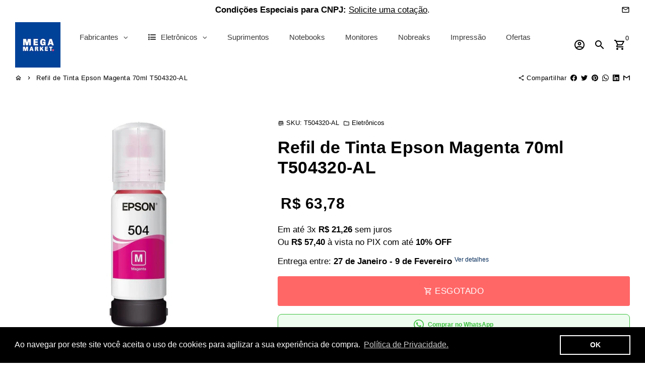

--- FILE ---
content_type: text/html; charset=utf-8
request_url: https://www.megamarketbr.com/products/refil-de-tinta-epson-magenta-70ml-t504320-al
body_size: 83739
content:
<!-- /Added by AVADA SEO Suite -->
<!doctype html>
<html lang="pt-BR">
  <head>
    <!-- Added by AVADA SEO Suite -->
    
    <!-- /Added by AVADA SEO Suite -->

    <!-- AMPIFY-ME:START -->
    

    
<link rel="amphtml" href="https://www.megamarketbr.com/a/amp/products/refil-de-tinta-epson-magenta-70ml-t504320-al">


    <!-- AMPIFY-ME:END -->

    <!-- Basic page needs -->
    <meta charset="utf-8">
    <meta http-equiv="X-UA-Compatible" content="IE=edge,chrome=1">
    <meta name="viewport" content="width=device-width,initial-scale=1,maximum-scale=5,shrink-to-fit=no">
    <meta name="theme-color" content="#fff">
    <meta name="apple-mobile-web-app-capable" content="yes">
    <meta name="mobile-web-app-capable" content="yes">
    <meta name="author" content="Mega Market">

    <!-- Preconnect external resources -->
    <link rel="preconnect" href="https://cdn.shopify.com" crossorigin>
    <link rel="preconnect" href="https://fonts.shopifycdn.com" crossorigin>
    <link rel="preconnect" href="https://cdn.yampi.me" crossorigin>
    <link rel="preconnect" href="https://a.klaviyo.com" crossorigin>
    <link rel="preconnect" href="https://connect.facebook.net" crossorigin>
    <link rel="preconnect" href="https://fonts.googleapis.com" crossorigin>
    <link rel="preconnect" href="https://www.megamarketbr.com" crossorigin><link rel="preconnect" href="https://www.google.com">
      <link rel="preconnect" href="https://www.gstatic.com">
      <link rel="preconnect" href="https://www.gstatic.com" crossorigin>
      <link rel="preconnect" href="https://fonts.gstatic.com" crossorigin>
      <link rel="preconnect" href="https://www.recaptcha.net" crossorigin><!-- Preload para arquivos locais (do tema) usando o preload_tag -->
    <link href="//www.megamarketbr.com/cdn/shop/t/10/assets/theme.scss.css?v=74522414109619852711761166273" as="style" rel="preload">
    <link href="//www.megamarketbr.com/cdn/shop/t/10/assets/jquery-2.2.3.min.js?v=171730250359325013191643152014" as="script" rel="preload">
    <link href="//www.megamarketbr.com/cdn/shop/t/10/assets/theme.min.js?v=145621770005237056471643152019" as="script" rel="preload">
    <link href="//www.megamarketbr.com/cdn/shop/t/10/assets/lazysizes.min.js?v=46221891067352676611643152011" as="script" rel="preload">
    <link href="//www.megamarketbr.com/cdn/shop/t/10/assets/dbtfy-addons.min.js?v=71192108600991049641700504481" as="script" rel="preload">
    
    <!-- Preload manual para fontes dinâmicas (externas) -->
    <link rel="prefetch"
          href=""
          type="font/woff2"
          crossorigin="anonymous" />
    
    <link rel="prefetch"
          href=""
          type="font/woff2"
          crossorigin="anonymous" />
    
    <link rel="prefetch"
          href=""
          type="font/woff2"
          crossorigin="anonymous" />
    
    <link rel="prefetch"
          href="//www.megamarketbr.com/cdn/shop/t/10/assets/material-icons-outlined.woff2?v=141032514307594503641643152012"
          type="font/woff2"
          crossorigin="anonymous" /><link rel="canonical" href="https://www.megamarketbr.com/products/refil-de-tinta-epson-magenta-70ml-t504320-al"><!-- Fav icon --><link sizes="192x192" rel="shortcut icon" type="image/png" id="favicon" href="//www.megamarketbr.com/cdn/shop/files/MEGAMARKETshopify_3c79a68f-86f0-44de-b5a2-ac3907b6ee3b_192x192.png?v=1703254890">

    <!-- Title and description -->
    <title>
      Refil de Tinta Epson Magenta 70ml T504320-AL &ndash; Mega Market
    </title><meta name="description" content="O Refil de Tinta Epson Magenta 504 T504320-AL proporciona impressões de qualidade e nitidez, além de cores vivas com ampla gama de tonalidades e fotos com cores fiéia e duradouras. Conta com a tecnologia de alta precisão Epson no tamanho da gota, alta resolução e definição nas impressões. Produto com estoque nacional. "><!-- Social meta --><!-- /snippets/social-meta-tags.liquid -->
<meta property="og:site_name" content="Mega Market">
<meta property="og:url" content="https://www.megamarketbr.com/products/refil-de-tinta-epson-magenta-70ml-t504320-al">
<meta property="og:title" content="Refil de Tinta Epson Magenta 70ml T504320-AL">
<meta property="og:type" content="product">
<meta property="og:description" content="O Refil de Tinta Epson Magenta 504 T504320-AL proporciona impressões de qualidade e nitidez, além de cores vivas com ampla gama de tonalidades e fotos com cores fiéia e duradouras. Conta com a tecnologia de alta precisão Epson no tamanho da gota, alta resolução e definição nas impressões. Produto com estoque nacional. "><meta property="og:price:amount" content="63,78">
  <meta property="og:price:currency" content="BRL"><meta property="og:image" content="http://www.megamarketbr.com/cdn/shop/files/refil-de-tinta-epson-magenta-70ml-t504320-al-mega-market-1_1200x1200.jpg?v=1767993559">
<meta property="og:image:secure_url" content="https://www.megamarketbr.com/cdn/shop/files/refil-de-tinta-epson-magenta-70ml-t504320-al-mega-market-1_1200x1200.jpg?v=1767993559">
<meta name="twitter:site" content="@MegaMarketBR"><meta name="twitter:card" content="summary_large_image">
<meta name="twitter:title" content="Refil de Tinta Epson Magenta 70ml T504320-AL">
<meta name="twitter:description" content="O Refil de Tinta Epson Magenta 504 T504320-AL proporciona impressões de qualidade e nitidez, além de cores vivas com ampla gama de tonalidades e fotos com cores fiéia e duradouras. Conta com a tecnologia de alta precisão Epson no tamanho da gota, alta resolução e definição nas impressões. Produto com estoque nacional. ">
<!-- CSS  -->
    <link href="//www.megamarketbr.com/cdn/shop/t/10/assets/theme.scss.css?v=74522414109619852711761166273" rel="stylesheet" type="text/css" media="all" />

    <!-- Load fonts independently to prevent rendering blocks -->
    <style>
      
      
      
      
      
      
      
      @font-face {
        font-family: Material Icons Outlined;
        font-weight: 400;
        font-style: normal;
        font-display: block;
        src: url(//www.megamarketbr.com/cdn/shop/t/10/assets/material-icons-outlined.woff2?v=141032514307594503641643152012) format("woff2");
      }
    </style>

    <!-- Theme strings and settings --><script>window.debutify = true;window.theme = window.theme || {};

  theme.routes = {
    predictive_search_url: "\/search\/suggest",
    cart_url: "\/cart"
  };

  theme.settings = {
    cartType: "drawer",
    saleType: "amount",
    stickyHeader: true,
    heightHeader: 100,
    heightHeaderMobile: 80,
    icon: "material-icons-outlined",
    currencyOriginalPrice: true,
    customCurrency: false,
    dbtfyATCAnimationType: "shake",
    dbtfyATCAnimationInterval: 6,
    dbtfyShopProtectImage: true,
    dbtfyShopProtectDrag: true,
    dbtfyShopProtectTextProduct: true,
    dbtfyShopProtectTextArticle: true,
    dbtfyShopProtectCollection: true,
    dbtfyLiveViewMax: 38,
    dbtfyLiveViewMin: 13,
    dbtfyLiveViewIntervalSteps: 2,
    dbtfyLiveViewIntervalTime: 6000,
    dbtfySkipCart: false,
    isSearchEnabled: true,
    enableHistoryState: true,
    customScript: "",
    dbtfyInactiveTabFirstMessage: "🔥 Não se esqueça disso ...",
    dbtfyInactiveTabSecondMessage: "🔥 Volte!",
    dbtfyInactiveTabDelay: 5,
    faviconImage: "\/\/www.megamarketbr.com\/cdn\/shop\/files\/MEGAMARKETshopify_3c79a68f-86f0-44de-b5a2-ac3907b6ee3b_192x192.png?v=1703254890",
    cartFaviconImage:"",
    dbtfySoldItemsMin: 15,
    dbtfySoldItemsMax: 60,
    dbtfySoldItemsInterval: 86400000,
    dbtfyCartSavings: false,
    dbtfyCookieBoxEUOnly: true,
    dbtfyGiftWrap: false
  };

  theme.variables = {
    small: 769,
    postSmall: 769.1,
    animationDuration: 600,
    animationSlow: 1000,
    transitionSpeed: 300,
    fastClickPluginLink: "\/\/www.megamarketbr.com\/cdn\/shop\/t\/10\/assets\/FastClick.js?v=38733970534528769321643152000",
    jQueryUIPluginLink: "\/\/www.megamarketbr.com\/cdn\/shop\/t\/10\/assets\/jquery-ui.min.js?v=140052863542541936261643152009",
    jQueryUIAutocompletePluginLink: "\/\/www.megamarketbr.com\/cdn\/shop\/t\/10\/assets\/jquery.ui.autocomplete.scroll.min.js?v=65694924680175604831643152010",
    jQueryExitIntentPluginLink: "\/\/www.megamarketbr.com\/cdn\/shop\/t\/10\/assets\/jquery.exitintent.min.js?v=141936771459652646111643152010",
    trackingPluginLink: "\/\/www.17track.net\/externalcall.js",
    speedBoosterPluginLink: "\/\/www.megamarketbr.com\/cdn\/shop\/t\/10\/assets\/instant.page.min.js?v=111932921325309411101643152008",
    ajaxinatePluginLink: "\/\/www.megamarketbr.com\/cdn\/shop\/t\/10\/assets\/infinite-scroll.min.js?v=117414503875394727771643152007",
    datePickerPluginLink: "\/\/www.megamarketbr.com\/cdn\/shop\/t\/10\/assets\/flatpickr.min.js?v=175503268773812315221643152004",
    cartCount: 0,
    shopLocales: [{"shop_locale":{"locale":"pt-BR","enabled":true,"primary":true,"published":true}}],
    productPlaceholderSvg: "\u003csvg class=\"placeholder-svg\" xmlns=\"http:\/\/www.w3.org\/2000\/svg\" viewBox=\"0 0 525.5 525.5\"\u003e\u003cpath d=\"M375.5 345.2c0-.1 0-.1 0 0 0-.1 0-.1 0 0-1.1-2.9-2.3-5.5-3.4-7.8-1.4-4.7-2.4-13.8-.5-19.8 3.4-10.6 3.6-40.6 1.2-54.5-2.3-14-12.3-29.8-18.5-36.9-5.3-6.2-12.8-14.9-15.4-17.9 8.6-5.6 13.3-13.3 14-23 0-.3 0-.6.1-.8.4-4.1-.6-9.9-3.9-13.5-2.1-2.3-4.8-3.5-8-3.5h-54.9c-.8-7.1-3-13-5.2-17.5-6.8-13.9-12.5-16.5-21.2-16.5h-.7c-8.7 0-14.4 2.5-21.2 16.5-2.2 4.5-4.4 10.4-5.2 17.5h-48.5c-3.2 0-5.9 1.2-8 3.5-3.2 3.6-4.3 9.3-3.9 13.5 0 .2 0 .5.1.8.7 9.8 5.4 17.4 14 23-2.6 3.1-10.1 11.7-15.4 17.9-6.1 7.2-16.1 22.9-18.5 36.9-2.2 13.3-1.2 47.4 1 54.9 1.1 3.8 1.4 14.5-.2 19.4-1.2 2.4-2.3 5-3.4 7.9-4.4 11.6-6.2 26.3-5 32.6 1.8 9.9 16.5 14.4 29.4 14.4h176.8c12.9 0 27.6-4.5 29.4-14.4 1.2-6.5-.5-21.1-5-32.7zm-97.7-178c.3-3.2.8-10.6-.2-18 2.4 4.3 5 10.5 5.9 18h-5.7zm-36.3-17.9c-1 7.4-.5 14.8-.2 18h-5.7c.9-7.5 3.5-13.7 5.9-18zm4.5-6.9c0-.1.1-.2.1-.4 4.4-5.3 8.4-5.8 13.1-5.8h.7c4.7 0 8.7.6 13.1 5.8 0 .1 0 .2.1.4 3.2 8.9 2.2 21.2 1.8 25h-30.7c-.4-3.8-1.3-16.1 1.8-25zm-70.7 42.5c0-.3 0-.6-.1-.9-.3-3.4.5-8.4 3.1-11.3 1-1.1 2.1-1.7 3.4-2.1l-.6.6c-2.8 3.1-3.7 8.1-3.3 11.6 0 .2 0 .5.1.8.3 3.5.9 11.7 10.6 18.8.3.2.8.2 1-.2.2-.3.2-.8-.2-1-9.2-6.7-9.8-14.4-10-17.7 0-.3 0-.6-.1-.8-.3-3.2.5-7.7 3-10.5.8-.8 1.7-1.5 2.6-1.9h155.7c1 .4 1.9 1.1 2.6 1.9 2.5 2.8 3.3 7.3 3 10.5 0 .2 0 .5-.1.8-.3 3.6-1 13.1-13.8 20.1-.3.2-.5.6-.3 1 .1.2.4.4.6.4.1 0 .2 0 .3-.1 13.5-7.5 14.3-17.5 14.6-21.3 0-.3 0-.5.1-.8.4-3.5-.5-8.5-3.3-11.6l-.6-.6c1.3.4 2.5 1.1 3.4 2.1 2.6 2.9 3.5 7.9 3.1 11.3 0 .3 0 .6-.1.9-1.5 20.9-23.6 31.4-65.5 31.4h-43.8c-41.8 0-63.9-10.5-65.4-31.4zm91 89.1h-7c0-1.5 0-3-.1-4.2-.2-12.5-2.2-31.1-2.7-35.1h3.6c.8 0 1.4-.6 1.4-1.4v-14.1h2.4v14.1c0 .8.6 1.4 1.4 1.4h3.7c-.4 3.9-2.4 22.6-2.7 35.1v4.2zm65.3 11.9h-16.8c-.4 0-.7.3-.7.7 0 .4.3.7.7.7h16.8v2.8h-62.2c0-.9-.1-1.9-.1-2.8h33.9c.4 0 .7-.3.7-.7 0-.4-.3-.7-.7-.7h-33.9c-.1-3.2-.1-6.3-.1-9h62.5v9zm-12.5 24.4h-6.3l.2-1.6h5.9l.2 1.6zm-5.8-4.5l1.6-12.3h2l1.6 12.3h-5.2zm-57-19.9h-62.4v-9h62.5c0 2.7 0 5.8-.1 9zm-62.4 1.4h62.4c0 .9-.1 1.8-.1 2.8H194v-2.8zm65.2 0h7.3c0 .9.1 1.8.1 2.8H259c.1-.9.1-1.8.1-2.8zm7.2-1.4h-7.2c.1-3.2.1-6.3.1-9h7c0 2.7 0 5.8.1 9zm-7.7-66.7v6.8h-9v-6.8h9zm-8.9 8.3h9v.7h-9v-.7zm0 2.1h9v2.3h-9v-2.3zm26-1.4h-9v-.7h9v.7zm-9 3.7v-2.3h9v2.3h-9zm9-5.9h-9v-6.8h9v6.8zm-119.3 91.1c-2.1-7.1-3-40.9-.9-53.6 2.2-13.5 11.9-28.6 17.8-35.6 5.6-6.5 13.5-15.7 15.7-18.3 11.4 6.4 28.7 9.6 51.8 9.6h6v14.1c0 .8.6 1.4 1.4 1.4h5.4c.3 3.1 2.4 22.4 2.7 35.1 0 1.2.1 2.6.1 4.2h-63.9c-.8 0-1.4.6-1.4 1.4v16.1c0 .8.6 1.4 1.4 1.4H256c-.8 11.8-2.8 24.7-8 33.3-2.6 4.4-4.9 8.5-6.9 12.2-.4.7-.1 1.6.6 1.9.2.1.4.2.6.2.5 0 1-.3 1.3-.8 1.9-3.7 4.2-7.7 6.8-12.1 5.4-9.1 7.6-22.5 8.4-34.7h7.8c.7 11.2 2.6 23.5 7.1 32.4.2.5.8.8 1.3.8.2 0 .4 0 .6-.2.7-.4 1-1.2.6-1.9-4.3-8.5-6.1-20.3-6.8-31.1H312l-2.4 18.6c-.1.4.1.8.3 1.1.3.3.7.5 1.1.5h9.6c.4 0 .8-.2 1.1-.5.3-.3.4-.7.3-1.1l-2.4-18.6H333c.8 0 1.4-.6 1.4-1.4v-16.1c0-.8-.6-1.4-1.4-1.4h-63.9c0-1.5 0-2.9.1-4.2.2-12.7 2.3-32 2.7-35.1h5.2c.8 0 1.4-.6 1.4-1.4v-14.1h6.2c23.1 0 40.4-3.2 51.8-9.6 2.3 2.6 10.1 11.8 15.7 18.3 5.9 6.9 15.6 22.1 17.8 35.6 2.2 13.4 2 43.2-1.1 53.1-1.2 3.9-1.4 8.7-1 13-1.7-2.8-2.9-4.4-3-4.6-.2-.3-.6-.5-.9-.6h-.5c-.2 0-.4.1-.5.2-.6.5-.8 1.4-.3 2 0 0 .2.3.5.8 1.4 2.1 5.6 8.4 8.9 16.7h-42.9v-43.8c0-.8-.6-1.4-1.4-1.4s-1.4.6-1.4 1.4v44.9c0 .1-.1.2-.1.3 0 .1 0 .2.1.3v9c-1.1 2-3.9 3.7-10.5 3.7h-7.5c-.4 0-.7.3-.7.7 0 .4.3.7.7.7h7.5c5 0 8.5-.9 10.5-2.8-.1 3.1-1.5 6.5-10.5 6.5H210.4c-9 0-10.5-3.4-10.5-6.5 2 1.9 5.5 2.8 10.5 2.8h67.4c.4 0 .7-.3.7-.7 0-.4-.3-.7-.7-.7h-67.4c-6.7 0-9.4-1.7-10.5-3.7v-54.5c0-.8-.6-1.4-1.4-1.4s-1.4.6-1.4 1.4v43.8h-43.6c4.2-10.2 9.4-17.4 9.5-17.5.5-.6.3-1.5-.3-2s-1.5-.3-2 .3c-.1.2-1.4 2-3.2 5 .1-4.9-.4-10.2-1.1-12.8zm221.4 60.2c-1.5 8.3-14.9 12-26.6 12H174.4c-11.8 0-25.1-3.8-26.6-12-1-5.7.6-19.3 4.6-30.2H197v9.8c0 6.4 4.5 9.7 13.4 9.7h105.4c8.9 0 13.4-3.3 13.4-9.7v-9.8h44c4 10.9 5.6 24.5 4.6 30.2z\"\/\u003e\u003cpath d=\"M286.1 359.3c0 .4.3.7.7.7h14.7c.4 0 .7-.3.7-.7 0-.4-.3-.7-.7-.7h-14.7c-.3 0-.7.3-.7.7zm5.3-145.6c13.5-.5 24.7-2.3 33.5-5.3.4-.1.6-.5.4-.9-.1-.4-.5-.6-.9-.4-8.6 3-19.7 4.7-33 5.2-.4 0-.7.3-.7.7 0 .4.3.7.7.7zm-11.3.1c.4 0 .7-.3.7-.7 0-.4-.3-.7-.7-.7H242c-19.9 0-35.3-2.5-45.9-7.4-.4-.2-.8 0-.9.3-.2.4 0 .8.3.9 10.8 5 26.4 7.5 46.5 7.5h38.1zm-7.2 116.9c.4.1.9.1 1.4.1 1.7 0 3.4-.7 4.7-1.9 1.4-1.4 1.9-3.2 1.5-5-.2-.8-.9-1.2-1.7-1.1-.8.2-1.2.9-1.1 1.7.3 1.2-.4 2-.7 2.4-.9.9-2.2 1.3-3.4 1-.8-.2-1.5.3-1.7 1.1s.2 1.5 1 1.7z\"\/\u003e\u003cpath d=\"M275.5 331.6c-.8 0-1.4.6-1.5 1.4 0 .8.6 1.4 1.4 1.5h.3c3.6 0 7-2.8 7.7-6.3.2-.8-.4-1.5-1.1-1.7-.8-.2-1.5.4-1.7 1.1-.4 2.3-2.8 4.2-5.1 4zm5.4 1.6c-.6.5-.6 1.4-.1 2 1.1 1.3 2.5 2.2 4.2 2.8.2.1.3.1.5.1.6 0 1.1-.3 1.3-.9.3-.7-.1-1.6-.8-1.8-1.2-.5-2.2-1.2-3-2.1-.6-.6-1.5-.6-2.1-.1zm-38.2 12.7c.5 0 .9 0 1.4-.1.8-.2 1.3-.9 1.1-1.7-.2-.8-.9-1.3-1.7-1.1-1.2.3-2.5-.1-3.4-1-.4-.4-1-1.2-.8-2.4.2-.8-.3-1.5-1.1-1.7-.8-.2-1.5.3-1.7 1.1-.4 1.8.1 3.7 1.5 5 1.2 1.2 2.9 1.9 4.7 1.9z\"\/\u003e\u003cpath d=\"M241.2 349.6h.3c.8 0 1.4-.7 1.4-1.5s-.7-1.4-1.5-1.4c-2.3.1-4.6-1.7-5.1-4-.2-.8-.9-1.3-1.7-1.1-.8.2-1.3.9-1.1 1.7.7 3.5 4.1 6.3 7.7 6.3zm-9.7 3.6c.2 0 .3 0 .5-.1 1.6-.6 3-1.6 4.2-2.8.5-.6.5-1.5-.1-2s-1.5-.5-2 .1c-.8.9-1.8 1.6-3 2.1-.7.3-1.1 1.1-.8 1.8 0 .6.6.9 1.2.9z\"\/\u003e\u003c\/svg\u003e"
  };

  theme.strings = {
    zoomClose: "Fechar (Esc)",
    zoomPrev: "Anterior (Seta esquerda do teclado)",
    zoomNext: "Próximo (Seta direita do teclado)",
    moneyFormat: "R$ {{amount_with_comma_separator}}",
    moneyWithCurrencyFormat: "R$ {{amount_with_comma_separator}} BRL",
    currencyFormat: "money_format",
    saveFormat: "Economize {{ saved_amount }}",
    addressError: "Não é possível localizar o endereço",
    addressNoResults: "Nenhum resultado para este endereço",
    addressQueryLimit: "Você excedeu a cota de uso da API do Google. Considere a atualização para um \u003ca href=\"https:\/\/developers.google.com\/maps\/premium\/usage-limits\"\u003ePlano Premium\u003c\/a\u003e.",
    authError: "Houve um problema ao autenticar sua conta do Google Maps.",
    cartCookie: "Habilite os cookies para usar o carrinho de compras",
    addToCart: "Comprar",
    soldOut: "Esgotado",
    unavailable: "Indisponível",
    regularPrice: "Preço normal",
    salePrice: "Preço promocional",
    saveLabel: "Economize {{ saved_amount }}",
    quantityLabel: "Quantidade",
    closeText: "fechar (esc)",
    shopCurrency: "BRL",
    months: {
      full: {
        1: "Janeiro",
        2: "fevereiro",
        3: "marchar",
        4: "abril",
        5: "Poderia",
        6: "Junho",
        7: "Julho",
        8: "agosto",
        9: "setembro",
        10: "Outubro",
        11: "novembro",
        12: "dezembro"
      },
      short: {
        1: "Jan",
        2: "Fev",
        3: "Mar",
        4: "Abr",
        5: "Poderia",
        6: "Junho",
        7: "Jul",
        8: "Agosto",
        9: "Set",
        10: "Out",
        11: "Nov",
        12: "Dez"
      }
    },
    weekdays: {
      full: {
        0: "Domingo",
        1: "Segunda-feira",
        2: "terça",
        3: "quarta-feira",
        4: "quinta-feira",
        5: "sexta-feira",
        6: "sábado"
      },
      short: {
        0: "sol",
        1: "Meu",
        2: "Seu",
        3: "qua",
        4: "Colete",
        5: "Sex",
        6: "Sentado"
      }
    },
    agreeTermsWarningMessage: "Você deve concordar com os termos e condições de vendas para finalizar a compra.",
    deliveryDateWarningMessage: "Faça uma seleção para continuar",shopPrimaryLocale: "pt-BR",};

  theme.addons = {"addons": {"dbtfy_addtocart_animation": false,"dbtfy_age_check": false, "dbtfy_agree_to_terms": false,"dbtfy_automatic_geolocation": false,"dbtfy_back_in_stock": false,"dbtfy_cart_countdown": false,"dbtfy_cart_favicon": false,"dbtfy_cart_discount": false,"dbtfy_cart_goal": false,"dbtfy_cart_savings": false,"dbtfy_cart_upsell": false,"dbtfy_collection_addtocart": false,"dbtfy_collection_filters": false,"dbtfy_color_swatches": false,"dbtfy_cookie_box": false,"dbtfy_custom_currencies": false,"dbtfy_customizable_products": false,"dbtfy_delivery_date": false,"dbtfy_delivery_time": false,"dbtfy_discount_saved": false,"dbtfy_facebook_messenger": false,"dbtfy_faq_page": false,"dbtfy_gift_wrap": false,"dbtfy_infinite_scroll": false,"dbtfy_inactive_tab_message": false,"dbtfy_instagram_feed": false,"dbtfy_inventory_quantity": false,"dbtfy_linked_options": false,"dbtfy_live_view": false,"dbtfy_mega_menu": false,"dbtfy_menu_bar": false,"dbtfy_newsletter_popup": false,"dbtfy_order_feedback": false,"dbtfy_order_tracking": false,"dbtfy_page_speed_booster": true,"dbtfy_page_transition": false,"dbtfy_pricing_table": false,"dbtfy_product_bullet_points": false,"dbtfy_product_image_crop": true,"dbtfy_product_swatches": false,"dbtfy_product_tabs": false,"dbtfy_quantity_breaks": false,"dbtfy_quick_view": false,"dbtfy_recently_viewed": false,"dbtfy_sales_countdown": false,"dbtfy_sales_pop": false,"dbtfy_shop_protect": false,"dbtfy_skip_cart": false,"dbtfy_size_chart": false,"dbtfy_smart_search": true,"dbtfy_social_discount": false,"dbtfy_sold_items": false,"dbtfy_sticky_addtocart": false,"dbtfy_synced_variant_image": false,"dbtfy_trust_badge": false,"dbtfy_upsell_bundles": false,"dbtfy_upsell_popup": false,"dbtfy_wish_list": false}}



  window.lazySizesConfig = window.lazySizesConfig || {};
  window.lazySizesConfig.customMedia = {
    "--small": `(max-width: ${theme.variables.small}px)`
  };
</script>
<!-- 
      Scripts locais com 'defer' para não bloquear a thread principal.
    -->
    <script defer src="//www.megamarketbr.com/cdn/shop/t/10/assets/jquery-2.2.3.min.js?v=171730250359325013191643152014"></script>
    <script defer src="//www.megamarketbr.com/cdn/shop/t/10/assets/theme.min.js?v=145621770005237056471643152019"></script>
    <script defer src="//www.megamarketbr.com/cdn/shop/t/10/assets/lazysizes.min.js?v=46221891067352676611643152011"></script><script defer src="//www.megamarketbr.com/cdn/shop/t/10/assets/dbtfy-addons.min.js?v=71192108600991049641700504481"></script><!-- Header hook for plugins -->
    <script>window.performance && window.performance.mark && window.performance.mark('shopify.content_for_header.start');</script><meta name="facebook-domain-verification" content="pfuecsr7vi00hoap8vyezhjnxmcohe">
<meta name="google-site-verification" content="CJThj8yVOUDXXhvo6e7pRwF0un0Ywefs-VXggP2mP48">
<meta name="google-site-verification" content="jWsQHs5-v2lOGM9pMCkz05cuRLWnvuUbBTJvIjGOFVA">
<meta id="shopify-digital-wallet" name="shopify-digital-wallet" content="/55076585727/digital_wallets/dialog">
<link rel="alternate" type="application/json+oembed" href="https://www.megamarketbr.com/products/refil-de-tinta-epson-magenta-70ml-t504320-al.oembed">
<script async="async" src="/checkouts/internal/preloads.js?locale=pt-BR"></script>
<script id="shopify-features" type="application/json">{"accessToken":"a0c0513dd38d334b135cd0e9679925f4","betas":["rich-media-storefront-analytics"],"domain":"www.megamarketbr.com","predictiveSearch":true,"shopId":55076585727,"locale":"pt-br"}</script>
<script>var Shopify = Shopify || {};
Shopify.shop = "megamarket-br.myshopify.com";
Shopify.locale = "pt-BR";
Shopify.currency = {"active":"BRL","rate":"1.0"};
Shopify.country = "BR";
Shopify.theme = {"name":"debutify Mega Market 01.22","id":130417131775,"schema_name":"Debutify","schema_version":"4.7.0","theme_store_id":null,"role":"main"};
Shopify.theme.handle = "null";
Shopify.theme.style = {"id":null,"handle":null};
Shopify.cdnHost = "www.megamarketbr.com/cdn";
Shopify.routes = Shopify.routes || {};
Shopify.routes.root = "/";</script>
<script type="module">!function(o){(o.Shopify=o.Shopify||{}).modules=!0}(window);</script>
<script>!function(o){function n(){var o=[];function n(){o.push(Array.prototype.slice.apply(arguments))}return n.q=o,n}var t=o.Shopify=o.Shopify||{};t.loadFeatures=n(),t.autoloadFeatures=n()}(window);</script>
<script id="shop-js-analytics" type="application/json">{"pageType":"product"}</script>
<script defer="defer" async type="module" src="//www.megamarketbr.com/cdn/shopifycloud/shop-js/modules/v2/client.init-shop-cart-sync_CU2ftdlJ.pt-BR.esm.js"></script>
<script defer="defer" async type="module" src="//www.megamarketbr.com/cdn/shopifycloud/shop-js/modules/v2/chunk.common_Bd5PC-Gb.esm.js"></script>
<script defer="defer" async type="module" src="//www.megamarketbr.com/cdn/shopifycloud/shop-js/modules/v2/chunk.modal_CNYWjkPA.esm.js"></script>
<script type="module">
  await import("//www.megamarketbr.com/cdn/shopifycloud/shop-js/modules/v2/client.init-shop-cart-sync_CU2ftdlJ.pt-BR.esm.js");
await import("//www.megamarketbr.com/cdn/shopifycloud/shop-js/modules/v2/chunk.common_Bd5PC-Gb.esm.js");
await import("//www.megamarketbr.com/cdn/shopifycloud/shop-js/modules/v2/chunk.modal_CNYWjkPA.esm.js");

  window.Shopify.SignInWithShop?.initShopCartSync?.({"fedCMEnabled":true,"windoidEnabled":true});

</script>
<script>(function() {
  var isLoaded = false;
  function asyncLoad() {
    if (isLoaded) return;
    isLoaded = true;
    var urls = ["https:\/\/cdn1.avada.io\/flying-pages\/module.js?shop=megamarket-br.myshopify.com","https:\/\/seo.apps.avada.io\/avada-seo-installed.js?shop=megamarket-br.myshopify.com","https:\/\/cdn.shopify.com\/s\/files\/1\/0550\/7658\/5727\/t\/10\/assets\/booster_eu_cookie_55076585727.js?v=1666155599\u0026shop=megamarket-br.myshopify.com"];
    for (var i = 0; i < urls.length; i++) {
      var s = document.createElement('script');
      s.type = 'text/javascript';
      s.async = true;
      s.src = urls[i];
      var x = document.getElementsByTagName('script')[0];
      x.parentNode.insertBefore(s, x);
    }
  };
  if(window.attachEvent) {
    window.attachEvent('onload', asyncLoad);
  } else {
    window.addEventListener('load', asyncLoad, false);
  }
})();</script>
<script id="__st">var __st={"a":55076585727,"offset":-10800,"reqid":"ca5df59c-c29f-404c-8322-cb16ed5ab748-1769065053","pageurl":"www.megamarketbr.com\/products\/refil-de-tinta-epson-magenta-70ml-t504320-al","u":"91730b9663df","p":"product","rtyp":"product","rid":7795343917311};</script>
<script>window.ShopifyPaypalV4VisibilityTracking = true;</script>
<script id="captcha-bootstrap">!function(){'use strict';const t='contact',e='account',n='new_comment',o=[[t,t],['blogs',n],['comments',n],[t,'customer']],c=[[e,'customer_login'],[e,'guest_login'],[e,'recover_customer_password'],[e,'create_customer']],r=t=>t.map((([t,e])=>`form[action*='/${t}']:not([data-nocaptcha='true']) input[name='form_type'][value='${e}']`)).join(','),a=t=>()=>t?[...document.querySelectorAll(t)].map((t=>t.form)):[];function s(){const t=[...o],e=r(t);return a(e)}const i='password',u='form_key',d=['recaptcha-v3-token','g-recaptcha-response','h-captcha-response',i],f=()=>{try{return window.sessionStorage}catch{return}},m='__shopify_v',_=t=>t.elements[u];function p(t,e,n=!1){try{const o=window.sessionStorage,c=JSON.parse(o.getItem(e)),{data:r}=function(t){const{data:e,action:n}=t;return t[m]||n?{data:e,action:n}:{data:t,action:n}}(c);for(const[e,n]of Object.entries(r))t.elements[e]&&(t.elements[e].value=n);n&&o.removeItem(e)}catch(o){console.error('form repopulation failed',{error:o})}}const l='form_type',E='cptcha';function T(t){t.dataset[E]=!0}const w=window,h=w.document,L='Shopify',v='ce_forms',y='captcha';let A=!1;((t,e)=>{const n=(g='f06e6c50-85a8-45c8-87d0-21a2b65856fe',I='https://cdn.shopify.com/shopifycloud/storefront-forms-hcaptcha/ce_storefront_forms_captcha_hcaptcha.v1.5.2.iife.js',D={infoText:'Protegido por hCaptcha',privacyText:'Privacidade',termsText:'Termos'},(t,e,n)=>{const o=w[L][v],c=o.bindForm;if(c)return c(t,g,e,D).then(n);var r;o.q.push([[t,g,e,D],n]),r=I,A||(h.body.append(Object.assign(h.createElement('script'),{id:'captcha-provider',async:!0,src:r})),A=!0)});var g,I,D;w[L]=w[L]||{},w[L][v]=w[L][v]||{},w[L][v].q=[],w[L][y]=w[L][y]||{},w[L][y].protect=function(t,e){n(t,void 0,e),T(t)},Object.freeze(w[L][y]),function(t,e,n,w,h,L){const[v,y,A,g]=function(t,e,n){const i=e?o:[],u=t?c:[],d=[...i,...u],f=r(d),m=r(i),_=r(d.filter((([t,e])=>n.includes(e))));return[a(f),a(m),a(_),s()]}(w,h,L),I=t=>{const e=t.target;return e instanceof HTMLFormElement?e:e&&e.form},D=t=>v().includes(t);t.addEventListener('submit',(t=>{const e=I(t);if(!e)return;const n=D(e)&&!e.dataset.hcaptchaBound&&!e.dataset.recaptchaBound,o=_(e),c=g().includes(e)&&(!o||!o.value);(n||c)&&t.preventDefault(),c&&!n&&(function(t){try{if(!f())return;!function(t){const e=f();if(!e)return;const n=_(t);if(!n)return;const o=n.value;o&&e.removeItem(o)}(t);const e=Array.from(Array(32),(()=>Math.random().toString(36)[2])).join('');!function(t,e){_(t)||t.append(Object.assign(document.createElement('input'),{type:'hidden',name:u})),t.elements[u].value=e}(t,e),function(t,e){const n=f();if(!n)return;const o=[...t.querySelectorAll(`input[type='${i}']`)].map((({name:t})=>t)),c=[...d,...o],r={};for(const[a,s]of new FormData(t).entries())c.includes(a)||(r[a]=s);n.setItem(e,JSON.stringify({[m]:1,action:t.action,data:r}))}(t,e)}catch(e){console.error('failed to persist form',e)}}(e),e.submit())}));const S=(t,e)=>{t&&!t.dataset[E]&&(n(t,e.some((e=>e===t))),T(t))};for(const o of['focusin','change'])t.addEventListener(o,(t=>{const e=I(t);D(e)&&S(e,y())}));const B=e.get('form_key'),M=e.get(l),P=B&&M;t.addEventListener('DOMContentLoaded',(()=>{const t=y();if(P)for(const e of t)e.elements[l].value===M&&p(e,B);[...new Set([...A(),...v().filter((t=>'true'===t.dataset.shopifyCaptcha))])].forEach((e=>S(e,t)))}))}(h,new URLSearchParams(w.location.search),n,t,e,['guest_login'])})(!0,!0)}();</script>
<script integrity="sha256-4kQ18oKyAcykRKYeNunJcIwy7WH5gtpwJnB7kiuLZ1E=" data-source-attribution="shopify.loadfeatures" defer="defer" src="//www.megamarketbr.com/cdn/shopifycloud/storefront/assets/storefront/load_feature-a0a9edcb.js" crossorigin="anonymous"></script>
<script data-source-attribution="shopify.dynamic_checkout.dynamic.init">var Shopify=Shopify||{};Shopify.PaymentButton=Shopify.PaymentButton||{isStorefrontPortableWallets:!0,init:function(){window.Shopify.PaymentButton.init=function(){};var t=document.createElement("script");t.src="https://www.megamarketbr.com/cdn/shopifycloud/portable-wallets/latest/portable-wallets.pt-br.js",t.type="module",document.head.appendChild(t)}};
</script>
<script data-source-attribution="shopify.dynamic_checkout.buyer_consent">
  function portableWalletsHideBuyerConsent(e){var t=document.getElementById("shopify-buyer-consent"),n=document.getElementById("shopify-subscription-policy-button");t&&n&&(t.classList.add("hidden"),t.setAttribute("aria-hidden","true"),n.removeEventListener("click",e))}function portableWalletsShowBuyerConsent(e){var t=document.getElementById("shopify-buyer-consent"),n=document.getElementById("shopify-subscription-policy-button");t&&n&&(t.classList.remove("hidden"),t.removeAttribute("aria-hidden"),n.addEventListener("click",e))}window.Shopify?.PaymentButton&&(window.Shopify.PaymentButton.hideBuyerConsent=portableWalletsHideBuyerConsent,window.Shopify.PaymentButton.showBuyerConsent=portableWalletsShowBuyerConsent);
</script>
<script data-source-attribution="shopify.dynamic_checkout.cart.bootstrap">document.addEventListener("DOMContentLoaded",(function(){function t(){return document.querySelector("shopify-accelerated-checkout-cart, shopify-accelerated-checkout")}if(t())Shopify.PaymentButton.init();else{new MutationObserver((function(e,n){t()&&(Shopify.PaymentButton.init(),n.disconnect())})).observe(document.body,{childList:!0,subtree:!0})}}));
</script>
<link id="shopify-accelerated-checkout-styles" rel="stylesheet" media="screen" href="https://www.megamarketbr.com/cdn/shopifycloud/portable-wallets/latest/accelerated-checkout-backwards-compat.css" crossorigin="anonymous">
<style id="shopify-accelerated-checkout-cart">
        #shopify-buyer-consent {
  margin-top: 1em;
  display: inline-block;
  width: 100%;
}

#shopify-buyer-consent.hidden {
  display: none;
}

#shopify-subscription-policy-button {
  background: none;
  border: none;
  padding: 0;
  text-decoration: underline;
  font-size: inherit;
  cursor: pointer;
}

#shopify-subscription-policy-button::before {
  box-shadow: none;
}

      </style>

<script>window.performance && window.performance.mark && window.performance.mark('shopify.content_for_header.end');</script>
    
    


    <!-- Site Verification -->
    <meta name="p:domain_verify" content="fcce54ab6625af05a8ec7054f3958f5f"/>
    <meta name="facebook-domain-verification" content="jkbypifzajk3wuoor6t3eqem3mn3fg" />
    <!-- End Site Verification -->

    <!-- Intercepta Purchase fantasmas depois que o pixel do canal Shopify carregar -->
    <script>
    (function waitForPixel(){
      if (typeof window.fbq === 'function' && window.fbq.callMethod) {
        const fbqOriginal = window.fbq;
    
        window.fbq = function(){
          const eventName   = arguments[1];
          const eventParams = arguments[2] || {};
    
          if (eventName === 'Purchase') {
            const ok = eventParams.order_id || eventParams.orderId || eventParams.content_ids;
            if (!ok) {
              console.warn('⚠️ Purchase bloqueado: sem order_id.');
              return;
            }
          }
          return fbqOriginal.apply(this, arguments);
        };
        Object.assign(window.fbq, fbqOriginal); /* preserva API */
      } else {
        setTimeout(waitForPixel, 50); /* tenta de novo em 50 ms */
      }
    })();
    </script>

    <!-- Klaviyo (defer) -->
    <script type="application/javascript" defer src="https://static.klaviyo.com/onsite/js/klaviyo.js?company_id=QTxAVN"></script>

    <!-- HubSpot Embed Code (defer) -->
    <script type="text/javascript" id="hs-script-loader" defer src="//js-na1.hs-scripts.com/22247810.js"></script>

    
<!-- Start of Judge.me Core -->
<link rel="dns-prefetch" href="https://cdn.judge.me/">
<script data-cfasync='false' class='jdgm-settings-script'>window.jdgmSettings={"pagination":5,"disable_web_reviews":false,"badge_no_review_text":"Sem avaliações","badge_n_reviews_text":"{{ n }} avaliação/avaliações","badge_star_color":"#edee18","hide_badge_preview_if_no_reviews":true,"badge_hide_text":false,"enforce_center_preview_badge":false,"widget_title":"Avaliações de Clientes","widget_open_form_text":"Escrever uma avaliação","widget_close_form_text":"Cancelar avaliação","widget_refresh_page_text":"Atualizar página","widget_summary_text":"Baseado em {{ number_of_reviews }} avaliação/avaliações","widget_no_review_text":"Seja o primeiro a escrever uma avaliação","widget_name_field_text":"Nome de exibição","widget_verified_name_field_text":"Nome Verificado (público)","widget_name_placeholder_text":"Nome de exibição","widget_required_field_error_text":"Este campo é obrigatório.","widget_email_field_text":"Endereço de email","widget_verified_email_field_text":"Email Verificado (privado, não pode ser editado)","widget_email_placeholder_text":"Seu endereço de email","widget_email_field_error_text":"Por favor, digite um endereço de email válido.","widget_rating_field_text":"Avaliação","widget_review_title_field_text":"Título da Avaliação","widget_review_title_placeholder_text":"Dê um título à sua avaliação","widget_review_body_field_text":"Conteúdo da avaliação","widget_review_body_placeholder_text":"Comece a escrever aqui...","widget_pictures_field_text":"Foto/Vídeo (opcional)","widget_submit_review_text":"Enviar Avaliação","widget_submit_verified_review_text":"Enviar Avaliação Verificada","widget_submit_success_msg_with_auto_publish":"Obrigado! Por favor, atualize a página em alguns momentos para ver sua avaliação. Você pode remover ou editar sua avaliação fazendo login em \u003ca href='https://judge.me/login' target='_blank' rel='nofollow noopener'\u003eJudge.me\u003c/a\u003e","widget_submit_success_msg_no_auto_publish":"Obrigado! Sua avaliação será publicada assim que for aprovada pelo administrador da loja. Você pode remover ou editar sua avaliação fazendo login em \u003ca href='https://judge.me/login' target='_blank' rel='nofollow noopener'\u003eJudge.me\u003c/a\u003e","widget_show_default_reviews_out_of_total_text":"Mostrando {{ n_reviews_shown }} de {{ n_reviews }} avaliações.","widget_show_all_link_text":"Mostrar tudo","widget_show_less_link_text":"Mostrar menos","widget_author_said_text":"{{ reviewer_name }} disse:","widget_days_text":"{{ n }} dias atrás","widget_weeks_text":"{{ n }} semana/semanas atrás","widget_months_text":"{{ n }} mês/meses atrás","widget_years_text":"{{ n }} ano/anos atrás","widget_yesterday_text":"Ontem","widget_today_text":"Hoje","widget_replied_text":"\u003e\u003e {{ shop_name }} respondeu:","widget_read_more_text":"Leia mais","widget_reviewer_name_as_initial":"","widget_rating_filter_color":"#fbcd0a","widget_rating_filter_see_all_text":"Ver todas as avaliações","widget_sorting_most_recent_text":"Mais Recentes","widget_sorting_highest_rating_text":"Maior Avaliação","widget_sorting_lowest_rating_text":"Menor Avaliação","widget_sorting_with_pictures_text":"Apenas Fotos","widget_sorting_most_helpful_text":"Mais Úteis","widget_open_question_form_text":"Fazer uma pergunta","widget_reviews_subtab_text":"Avaliações","widget_questions_subtab_text":"Perguntas","widget_question_label_text":"Pergunta","widget_answer_label_text":"Resposta","widget_question_placeholder_text":"Escreva sua pergunta aqui","widget_submit_question_text":"Enviar Pergunta","widget_question_submit_success_text":"Obrigado pela sua pergunta! Iremos notificá-lo quando for respondida.","widget_star_color":"#edee18","verified_badge_text":"Verificado","verified_badge_bg_color":"","verified_badge_text_color":"","verified_badge_placement":"left-of-reviewer-name","widget_review_max_height":"","widget_hide_border":false,"widget_social_share":false,"widget_thumb":false,"widget_review_location_show":false,"widget_location_format":"","all_reviews_include_out_of_store_products":true,"all_reviews_out_of_store_text":"(fora da loja)","all_reviews_pagination":100,"all_reviews_product_name_prefix_text":"sobre","enable_review_pictures":false,"enable_question_anwser":false,"widget_theme":"default","review_date_format":"dd/mm/yyyy","default_sort_method":"most-recent","widget_product_reviews_subtab_text":"Avaliações de Produtos","widget_shop_reviews_subtab_text":"Avaliações da Loja","widget_other_products_reviews_text":"Avaliações para outros produtos","widget_store_reviews_subtab_text":"Avaliações da loja","widget_no_store_reviews_text":"Esta loja ainda não recebeu avaliações","widget_web_restriction_product_reviews_text":"Este produto ainda não recebeu avaliações","widget_no_items_text":"Nenhum item encontrado","widget_show_more_text":"Mostrar mais","widget_write_a_store_review_text":"Escrever uma Avaliação da Loja","widget_other_languages_heading":"Avaliações em Outros Idiomas","widget_translate_review_text":"Traduzir avaliação para {{ language }}","widget_translating_review_text":"Traduzindo...","widget_show_original_translation_text":"Mostrar original ({{ language }})","widget_translate_review_failed_text":"Não foi possível traduzir a avaliação.","widget_translate_review_retry_text":"Tentar novamente","widget_translate_review_try_again_later_text":"Tente novamente mais tarde","show_product_url_for_grouped_product":false,"widget_sorting_pictures_first_text":"Fotos Primeiro","show_pictures_on_all_rev_page_mobile":false,"show_pictures_on_all_rev_page_desktop":false,"floating_tab_hide_mobile_install_preference":false,"floating_tab_button_name":"★ Avaliações","floating_tab_title":"Deixe os clientes falarem por nós","floating_tab_button_color":"","floating_tab_button_background_color":"","floating_tab_url":"","floating_tab_url_enabled":false,"floating_tab_tab_style":"text","all_reviews_text_badge_text":"Os clientes nos avaliam com {{ shop.metafields.judgeme.all_reviews_rating | round: 1 }}/5 com base em {{ shop.metafields.judgeme.all_reviews_count }} avaliações.","all_reviews_text_badge_text_branded_style":"{{ shop.metafields.judgeme.all_reviews_rating | round: 1 }} de 5 estrelas com base em {{ shop.metafields.judgeme.all_reviews_count }} avaliações","is_all_reviews_text_badge_a_link":false,"show_stars_for_all_reviews_text_badge":false,"all_reviews_text_badge_url":"https://mega-marketbr.myshopify.com/pages/reviews","all_reviews_text_style":"text","all_reviews_text_color_style":"judgeme_brand_color","all_reviews_text_color":"#108474","all_reviews_text_show_jm_brand":true,"featured_carousel_show_header":true,"featured_carousel_title":"Deixe os clientes falarem por nós","testimonials_carousel_title":"Clientes falam sobre nós","videos_carousel_title":"Histórias reais de clientes","cards_carousel_title":"Clientes falam sobre nós","featured_carousel_count_text":"de {{ n }} avaliações","featured_carousel_add_link_to_all_reviews_page":false,"featured_carousel_url":"https://mega-marketbr.myshopify.com/pages/reviews","featured_carousel_show_images":true,"featured_carousel_autoslide_interval":5,"featured_carousel_arrows_on_the_sides":false,"featured_carousel_height":250,"featured_carousel_width":80,"featured_carousel_image_size":0,"featured_carousel_image_height":250,"featured_carousel_arrow_color":"#eeeeee","verified_count_badge_style":"vintage","verified_count_badge_orientation":"horizontal","verified_count_badge_color_style":"judgeme_brand_color","verified_count_badge_color":"#108474","is_verified_count_badge_a_link":false,"verified_count_badge_url":"https://mega-marketbr.myshopify.com/pages/reviews","verified_count_badge_show_jm_brand":true,"widget_rating_preset_default":5,"widget_first_sub_tab":"product-reviews","widget_show_histogram":true,"widget_histogram_use_custom_color":false,"widget_pagination_use_custom_color":false,"widget_star_use_custom_color":true,"widget_verified_badge_use_custom_color":false,"widget_write_review_use_custom_color":false,"picture_reminder_submit_button":"Upload Pictures","enable_review_videos":false,"mute_video_by_default":false,"widget_sorting_videos_first_text":"Vídeos Primeiro","widget_review_pending_text":"Pendente","featured_carousel_items_for_large_screen":3,"social_share_options_order":"Facebook,Twitter","remove_microdata_snippet":false,"disable_json_ld":false,"enable_json_ld_products":false,"preview_badge_show_question_text":false,"preview_badge_no_question_text":"Sem perguntas","preview_badge_n_question_text":"{{ number_of_questions }} pergunta/perguntas","qa_badge_show_icon":false,"qa_badge_position":"same-row","remove_judgeme_branding":false,"widget_add_search_bar":false,"widget_search_bar_placeholder":"Pesquisa","widget_sorting_verified_only_text":"Apenas verificados","featured_carousel_theme":"default","featured_carousel_show_rating":true,"featured_carousel_show_title":true,"featured_carousel_show_body":true,"featured_carousel_show_date":false,"featured_carousel_show_reviewer":true,"featured_carousel_show_product":false,"featured_carousel_header_background_color":"#108474","featured_carousel_header_text_color":"#ffffff","featured_carousel_name_product_separator":"reviewed","featured_carousel_full_star_background":"#108474","featured_carousel_empty_star_background":"#dadada","featured_carousel_vertical_theme_background":"#f9fafb","featured_carousel_verified_badge_enable":true,"featured_carousel_verified_badge_color":"#108474","featured_carousel_border_style":"round","featured_carousel_review_line_length_limit":3,"featured_carousel_more_reviews_button_text":"Ler mais avaliações","featured_carousel_view_product_button_text":"Ver produto","all_reviews_page_load_reviews_on":"scroll","all_reviews_page_load_more_text":"Carregar Mais Avaliações","disable_fb_tab_reviews":false,"enable_ajax_cdn_cache":false,"widget_public_name_text":"exibido publicamente como","default_reviewer_name":"John Smith","default_reviewer_name_has_non_latin":true,"widget_reviewer_anonymous":"Anônimo","medals_widget_title":"Medalhas de Avaliação Judge.me","medals_widget_background_color":"#f9fafb","medals_widget_position":"footer_all_pages","medals_widget_border_color":"#f9fafb","medals_widget_verified_text_position":"left","medals_widget_use_monochromatic_version":false,"medals_widget_elements_color":"#108474","show_reviewer_avatar":true,"widget_invalid_yt_video_url_error_text":"Não é uma URL de vídeo do YouTube","widget_max_length_field_error_text":"Por favor, digite no máximo {0} caracteres.","widget_show_country_flag":false,"widget_show_collected_via_shop_app":true,"widget_verified_by_shop_badge_style":"light","widget_verified_by_shop_text":"Verificado pela Loja","widget_show_photo_gallery":false,"widget_load_with_code_splitting":true,"widget_ugc_install_preference":false,"widget_ugc_title":"Feito por nós, Compartilhado por você","widget_ugc_subtitle":"Marque-nos para ver sua foto em destaque em nossa página","widget_ugc_arrows_color":"#ffffff","widget_ugc_primary_button_text":"Comprar Agora","widget_ugc_primary_button_background_color":"#108474","widget_ugc_primary_button_text_color":"#ffffff","widget_ugc_primary_button_border_width":"0","widget_ugc_primary_button_border_style":"none","widget_ugc_primary_button_border_color":"#108474","widget_ugc_primary_button_border_radius":"25","widget_ugc_secondary_button_text":"Carregar Mais","widget_ugc_secondary_button_background_color":"#ffffff","widget_ugc_secondary_button_text_color":"#108474","widget_ugc_secondary_button_border_width":"2","widget_ugc_secondary_button_border_style":"solid","widget_ugc_secondary_button_border_color":"#108474","widget_ugc_secondary_button_border_radius":"25","widget_ugc_reviews_button_text":"Ver Avaliações","widget_ugc_reviews_button_background_color":"#ffffff","widget_ugc_reviews_button_text_color":"#108474","widget_ugc_reviews_button_border_width":"2","widget_ugc_reviews_button_border_style":"solid","widget_ugc_reviews_button_border_color":"#108474","widget_ugc_reviews_button_border_radius":"25","widget_ugc_reviews_button_link_to":"judgeme-reviews-page","widget_ugc_show_post_date":true,"widget_ugc_max_width":"800","widget_rating_metafield_value_type":true,"widget_primary_color":"#108474","widget_enable_secondary_color":false,"widget_secondary_color":"#edf5f5","widget_summary_average_rating_text":"{{ average_rating }} de 5","widget_media_grid_title":"Fotos e vídeos de clientes","widget_media_grid_see_more_text":"Ver mais","widget_round_style":false,"widget_show_product_medals":true,"widget_verified_by_judgeme_text":"Verificado por Judge.me","widget_show_store_medals":true,"widget_verified_by_judgeme_text_in_store_medals":"Verificado por Judge.me","widget_media_field_exceed_quantity_message":"Desculpe, só podemos aceitar {{ max_media }} para uma avaliação.","widget_media_field_exceed_limit_message":"{{ file_name }} é muito grande, por favor selecione um {{ media_type }} menor que {{ size_limit }}MB.","widget_review_submitted_text":"Avaliação Enviada!","widget_question_submitted_text":"Pergunta Enviada!","widget_close_form_text_question":"Cancelar","widget_write_your_answer_here_text":"Escreva sua resposta aqui","widget_enabled_branded_link":true,"widget_show_collected_by_judgeme":true,"widget_reviewer_name_color":"","widget_write_review_text_color":"","widget_write_review_bg_color":"","widget_collected_by_judgeme_text":"coletado por Judge.me","widget_pagination_type":"standard","widget_load_more_text":"Carregar Mais","widget_load_more_color":"#108474","widget_full_review_text":"Avaliação Completa","widget_read_more_reviews_text":"Ler Mais Avaliações","widget_read_questions_text":"Ler Perguntas","widget_questions_and_answers_text":"Perguntas e Respostas","widget_verified_by_text":"Verificado por","widget_verified_text":"Verificado","widget_number_of_reviews_text":"{{ number_of_reviews }} avaliações","widget_back_button_text":"Voltar","widget_next_button_text":"Próximo","widget_custom_forms_filter_button":"Filtros","custom_forms_style":"vertical","widget_show_review_information":false,"how_reviews_are_collected":"Como as avaliações são coletadas?","widget_show_review_keywords":false,"widget_gdpr_statement":"Como usamos seus dados: Entraremos em contato com você apenas sobre a avaliação que você deixou, e somente se necessário. Ao enviar sua avaliação, você concorda com os \u003ca href='https://judge.me/terms' target='_blank' rel='nofollow noopener'\u003etermos\u003c/a\u003e, \u003ca href='https://judge.me/privacy' target='_blank' rel='nofollow noopener'\u003eprivacidade\u003c/a\u003e e \u003ca href='https://judge.me/content-policy' target='_blank' rel='nofollow noopener'\u003epolíticas de conteúdo\u003c/a\u003e do Judge.me.","widget_multilingual_sorting_enabled":false,"widget_translate_review_content_enabled":false,"widget_translate_review_content_method":"manual","popup_widget_review_selection":"automatically_with_pictures","popup_widget_round_border_style":true,"popup_widget_show_title":true,"popup_widget_show_body":true,"popup_widget_show_reviewer":false,"popup_widget_show_product":true,"popup_widget_show_pictures":true,"popup_widget_use_review_picture":true,"popup_widget_show_on_home_page":true,"popup_widget_show_on_product_page":true,"popup_widget_show_on_collection_page":true,"popup_widget_show_on_cart_page":true,"popup_widget_position":"bottom_left","popup_widget_first_review_delay":5,"popup_widget_duration":5,"popup_widget_interval":5,"popup_widget_review_count":5,"popup_widget_hide_on_mobile":true,"review_snippet_widget_round_border_style":true,"review_snippet_widget_card_color":"#FFFFFF","review_snippet_widget_slider_arrows_background_color":"#FFFFFF","review_snippet_widget_slider_arrows_color":"#000000","review_snippet_widget_star_color":"#108474","show_product_variant":false,"all_reviews_product_variant_label_text":"Variante: ","widget_show_verified_branding":true,"widget_ai_summary_title":"Os clientes dizem","widget_ai_summary_disclaimer":"Resumo de avaliações alimentado por IA com base em avaliações recentes de clientes","widget_show_ai_summary":false,"widget_show_ai_summary_bg":false,"widget_show_review_title_input":true,"redirect_reviewers_invited_via_email":"review_widget","request_store_review_after_product_review":false,"request_review_other_products_in_order":false,"review_form_color_scheme":"default","review_form_corner_style":"square","review_form_star_color":{},"review_form_text_color":"#333333","review_form_background_color":"#ffffff","review_form_field_background_color":"#fafafa","review_form_button_color":{},"review_form_button_text_color":"#ffffff","review_form_modal_overlay_color":"#000000","review_content_screen_title_text":"Como você avaliaria este produto?","review_content_introduction_text":"Gostaríamos muito que você compartilhasse um pouco sobre sua experiência.","store_review_form_title_text":"Como você avaliaria esta loja?","store_review_form_introduction_text":"Gostaríamos muito que você compartilhasse um pouco sobre sua experiência.","show_review_guidance_text":true,"one_star_review_guidance_text":"Ruim","five_star_review_guidance_text":"Ótimo","customer_information_screen_title_text":"Sobre você","customer_information_introduction_text":"Por favor, conte-nos mais sobre você.","custom_questions_screen_title_text":"Sua experiência em mais detalhes","custom_questions_introduction_text":"Aqui estão algumas perguntas para nos ajudar a entender melhor sua experiência.","review_submitted_screen_title_text":"Obrigado pela sua avaliação!","review_submitted_screen_thank_you_text":"Estamos processando-a e ela aparecerá na loja em breve.","review_submitted_screen_email_verification_text":"Por favor, confirme seu e-mail clicando no link que acabamos de enviar. Isso nos ajuda a manter as avaliações autênticas.","review_submitted_request_store_review_text":"Gostaria de compartilhar sua experiência de compra conosco?","review_submitted_review_other_products_text":"Gostaria de avaliar estes produtos?","store_review_screen_title_text":"Gostaria de compartilhar sua experiência de compra conosco?","store_review_introduction_text":"Valorizamos seu feedback e usamos para melhorar. Por favor, compartilhe qualquer pensamento ou sugestão que tenha.","reviewer_media_screen_title_picture_text":"Compartilhar uma foto","reviewer_media_introduction_picture_text":"Carregue uma foto para apoiar sua avaliação.","reviewer_media_screen_title_video_text":"Compartilhar um vídeo","reviewer_media_introduction_video_text":"Carregue um vídeo para apoiar sua avaliação.","reviewer_media_screen_title_picture_or_video_text":"Compartilhar uma foto ou vídeo","reviewer_media_introduction_picture_or_video_text":"Carregue uma foto ou vídeo para apoiar sua avaliação.","reviewer_media_youtube_url_text":"Cole seu URL do Youtube aqui","advanced_settings_next_step_button_text":"Próximo","advanced_settings_close_review_button_text":"Fechar","modal_write_review_flow":false,"write_review_flow_required_text":"Obrigatório","write_review_flow_privacy_message_text":"Respeitamos sua privacidade.","write_review_flow_anonymous_text":"Avaliação anônima","write_review_flow_visibility_text":"Não será exibida para outros compradores.","write_review_flow_multiple_selection_help_text":"Selecione quantos quiser","write_review_flow_single_selection_help_text":"Selecione uma opção","write_review_flow_required_field_error_text":"Este campo é obrigatório","write_review_flow_invalid_email_error_text":"Por favor, insira um endereço de e-mail válido","write_review_flow_max_length_error_text":"Máx. {{ max_length }} caracteres.","write_review_flow_media_upload_text":"\u003cb\u003eClique para carregar\u003c/b\u003e ou arraste e solte","write_review_flow_gdpr_statement":"Entraremos em contato apenas sobre sua avaliação, se necessário. Ao enviar sua avaliação, você concorda com nossos \u003ca href='https://judge.me/terms' target='_blank' rel='nofollow noopener'\u003etermos e condições\u003c/a\u003e e \u003ca href='https://judge.me/privacy' target='_blank' rel='nofollow noopener'\u003epolítica de privacidade\u003c/a\u003e.","rating_only_reviews_enabled":false,"show_negative_reviews_help_screen":false,"new_review_flow_help_screen_rating_threshold":3,"negative_review_resolution_screen_title_text":"Conte-nos mais","negative_review_resolution_text":"Sua experiência é importante para nós. Se houve problemas com sua compra, estamos aqui para ajudar. Não hesite em nos contatar, adoraríamos ter a oportunidade de corrigir as coisas.","negative_review_resolution_button_text":"Entre em contato","negative_review_resolution_proceed_with_review_text":"Deixe uma avaliação","negative_review_resolution_subject":"Problema com a compra da {{ shop_name }}.{{ order_name }}","preview_badge_collection_page_install_status":false,"widget_review_custom_css":"","preview_badge_custom_css":"","preview_badge_stars_count":"5-stars","featured_carousel_custom_css":"","floating_tab_custom_css":"","all_reviews_widget_custom_css":"","medals_widget_custom_css":"","verified_badge_custom_css":"","all_reviews_text_custom_css":"","transparency_badges_collected_via_store_invite":false,"transparency_badges_from_another_provider":false,"transparency_badges_collected_from_store_visitor":false,"transparency_badges_collected_by_verified_review_provider":false,"transparency_badges_earned_reward":false,"transparency_badges_collected_via_store_invite_text":"Avaliações coletadas via convite da loja","transparency_badges_from_another_provider_text":"Avaliações coletadas de outro provedor","transparency_badges_collected_from_store_visitor_text":"Avaliações coletadas de um visitante da loja","transparency_badges_written_in_google_text":"Avaliação escrita no Google","transparency_badges_written_in_etsy_text":"Avaliação escrita no Etsy","transparency_badges_written_in_shop_app_text":"Avaliação escrita no Shop App","transparency_badges_earned_reward_text":"Avaliação ganhou uma recompensa para uma compra futura","product_review_widget_per_page":10,"widget_store_review_label_text":"Avaliação da loja","checkout_comment_extension_title_on_product_page":"Customer Comments","checkout_comment_extension_num_latest_comment_show":5,"checkout_comment_extension_format":"name_and_timestamp","checkout_comment_customer_name":"last_initial","checkout_comment_comment_notification":true,"preview_badge_collection_page_install_preference":true,"preview_badge_home_page_install_preference":true,"preview_badge_product_page_install_preference":true,"review_widget_install_preference":"","review_carousel_install_preference":false,"floating_reviews_tab_install_preference":"none","verified_reviews_count_badge_install_preference":false,"all_reviews_text_install_preference":false,"review_widget_best_location":true,"judgeme_medals_install_preference":false,"review_widget_revamp_enabled":false,"review_widget_qna_enabled":false,"review_widget_header_theme":"minimal","review_widget_widget_title_enabled":true,"review_widget_header_text_size":"medium","review_widget_header_text_weight":"regular","review_widget_average_rating_style":"compact","review_widget_bar_chart_enabled":true,"review_widget_bar_chart_type":"numbers","review_widget_bar_chart_style":"standard","review_widget_expanded_media_gallery_enabled":false,"review_widget_reviews_section_theme":"standard","review_widget_image_style":"thumbnails","review_widget_review_image_ratio":"square","review_widget_stars_size":"medium","review_widget_verified_badge":"standard_text","review_widget_review_title_text_size":"medium","review_widget_review_text_size":"medium","review_widget_review_text_length":"medium","review_widget_number_of_columns_desktop":3,"review_widget_carousel_transition_speed":5,"review_widget_custom_questions_answers_display":"always","review_widget_button_text_color":"#FFFFFF","review_widget_text_color":"#000000","review_widget_lighter_text_color":"#7B7B7B","review_widget_corner_styling":"soft","review_widget_review_word_singular":"avaliação","review_widget_review_word_plural":"avaliações","review_widget_voting_label":"Útil?","review_widget_shop_reply_label":"Resposta de {{ shop_name }}:","review_widget_filters_title":"Filtros","qna_widget_question_word_singular":"Pergunta","qna_widget_question_word_plural":"Perguntas","qna_widget_answer_reply_label":"Resposta de {{ answerer_name }}:","qna_content_screen_title_text":"Pergunte sobre este produto","qna_widget_question_required_field_error_text":"Por favor, insira sua pergunta.","qna_widget_flow_gdpr_statement":"Entraremos em contato apenas sobre sua pergunta, se necessário. Ao enviar sua pergunta, você concorda com nossos \u003ca href='https://judge.me/terms' target='_blank' rel='nofollow noopener'\u003etermos e condições\u003c/a\u003e e \u003ca href='https://judge.me/privacy' target='_blank' rel='nofollow noopener'\u003epolítica de privacidade\u003c/a\u003e.","qna_widget_question_submitted_text":"Obrigado por sua pergunta!","qna_widget_close_form_text_question":"Fechar","qna_widget_question_submit_success_text":"Vamos notificá-lo por e-mail quando respondermos sua pergunta.","all_reviews_widget_v2025_enabled":false,"all_reviews_widget_v2025_header_theme":"default","all_reviews_widget_v2025_widget_title_enabled":true,"all_reviews_widget_v2025_header_text_size":"medium","all_reviews_widget_v2025_header_text_weight":"regular","all_reviews_widget_v2025_average_rating_style":"compact","all_reviews_widget_v2025_bar_chart_enabled":true,"all_reviews_widget_v2025_bar_chart_type":"numbers","all_reviews_widget_v2025_bar_chart_style":"standard","all_reviews_widget_v2025_expanded_media_gallery_enabled":false,"all_reviews_widget_v2025_show_store_medals":true,"all_reviews_widget_v2025_show_photo_gallery":true,"all_reviews_widget_v2025_show_review_keywords":false,"all_reviews_widget_v2025_show_ai_summary":false,"all_reviews_widget_v2025_show_ai_summary_bg":false,"all_reviews_widget_v2025_add_search_bar":false,"all_reviews_widget_v2025_default_sort_method":"most-recent","all_reviews_widget_v2025_reviews_per_page":10,"all_reviews_widget_v2025_reviews_section_theme":"default","all_reviews_widget_v2025_image_style":"thumbnails","all_reviews_widget_v2025_review_image_ratio":"square","all_reviews_widget_v2025_stars_size":"medium","all_reviews_widget_v2025_verified_badge":"bold_badge","all_reviews_widget_v2025_review_title_text_size":"medium","all_reviews_widget_v2025_review_text_size":"medium","all_reviews_widget_v2025_review_text_length":"medium","all_reviews_widget_v2025_number_of_columns_desktop":3,"all_reviews_widget_v2025_carousel_transition_speed":5,"all_reviews_widget_v2025_custom_questions_answers_display":"always","all_reviews_widget_v2025_show_product_variant":false,"all_reviews_widget_v2025_show_reviewer_avatar":true,"all_reviews_widget_v2025_reviewer_name_as_initial":"","all_reviews_widget_v2025_review_location_show":false,"all_reviews_widget_v2025_location_format":"","all_reviews_widget_v2025_show_country_flag":false,"all_reviews_widget_v2025_verified_by_shop_badge_style":"light","all_reviews_widget_v2025_social_share":false,"all_reviews_widget_v2025_social_share_options_order":"Facebook,Twitter,LinkedIn,Pinterest","all_reviews_widget_v2025_pagination_type":"standard","all_reviews_widget_v2025_button_text_color":"#FFFFFF","all_reviews_widget_v2025_text_color":"#000000","all_reviews_widget_v2025_lighter_text_color":"#7B7B7B","all_reviews_widget_v2025_corner_styling":"soft","all_reviews_widget_v2025_title":"Avaliações de clientes","all_reviews_widget_v2025_ai_summary_title":"Os clientes dizem sobre esta loja","all_reviews_widget_v2025_no_review_text":"Seja o primeiro a escrever uma avaliação","platform":"shopify","branding_url":"https://app.judge.me/reviews","branding_text":"Desenvolvido por Judge.me","locale":"en","reply_name":"Mega Market","widget_version":"3.0","footer":true,"autopublish":false,"review_dates":true,"enable_custom_form":false,"shop_locale":"pt","enable_multi_locales_translations":true,"show_review_title_input":true,"review_verification_email_status":"always","can_be_branded":false,"reply_name_text":"Mega Market"};</script> <style class='jdgm-settings-style'>.jdgm-xx{left:0}:root{--jdgm-primary-color: #108474;--jdgm-secondary-color: rgba(16,132,116,0.1);--jdgm-star-color: #edee18;--jdgm-write-review-text-color: white;--jdgm-write-review-bg-color: #108474;--jdgm-paginate-color: #108474;--jdgm-border-radius: 0;--jdgm-reviewer-name-color: #108474}.jdgm-histogram__bar-content{background-color:#108474}.jdgm-rev[data-verified-buyer=true] .jdgm-rev__icon.jdgm-rev__icon:after,.jdgm-rev__buyer-badge.jdgm-rev__buyer-badge{color:white;background-color:#108474}.jdgm-review-widget--small .jdgm-gallery.jdgm-gallery .jdgm-gallery__thumbnail-link:nth-child(8) .jdgm-gallery__thumbnail-wrapper.jdgm-gallery__thumbnail-wrapper:before{content:"Ver mais"}@media only screen and (min-width: 768px){.jdgm-gallery.jdgm-gallery .jdgm-gallery__thumbnail-link:nth-child(8) .jdgm-gallery__thumbnail-wrapper.jdgm-gallery__thumbnail-wrapper:before{content:"Ver mais"}}.jdgm-preview-badge .jdgm-star.jdgm-star{color:#edee18}.jdgm-prev-badge[data-average-rating='0.00']{display:none !important}.jdgm-author-all-initials{display:none !important}.jdgm-author-last-initial{display:none !important}.jdgm-rev-widg__title{visibility:hidden}.jdgm-rev-widg__summary-text{visibility:hidden}.jdgm-prev-badge__text{visibility:hidden}.jdgm-rev__prod-link-prefix:before{content:'sobre'}.jdgm-rev__variant-label:before{content:'Variante: '}.jdgm-rev__out-of-store-text:before{content:'(fora da loja)'}@media only screen and (min-width: 768px){.jdgm-rev__pics .jdgm-rev_all-rev-page-picture-separator,.jdgm-rev__pics .jdgm-rev__product-picture{display:none}}@media only screen and (max-width: 768px){.jdgm-rev__pics .jdgm-rev_all-rev-page-picture-separator,.jdgm-rev__pics .jdgm-rev__product-picture{display:none}}.jdgm-verified-count-badget[data-from-snippet="true"]{display:none !important}.jdgm-carousel-wrapper[data-from-snippet="true"]{display:none !important}.jdgm-all-reviews-text[data-from-snippet="true"]{display:none !important}.jdgm-medals-section[data-from-snippet="true"]{display:none !important}.jdgm-ugc-media-wrapper[data-from-snippet="true"]{display:none !important}.jdgm-rev__transparency-badge[data-badge-type="review_collected_via_store_invitation"]{display:none !important}.jdgm-rev__transparency-badge[data-badge-type="review_collected_from_another_provider"]{display:none !important}.jdgm-rev__transparency-badge[data-badge-type="review_collected_from_store_visitor"]{display:none !important}.jdgm-rev__transparency-badge[data-badge-type="review_written_in_etsy"]{display:none !important}.jdgm-rev__transparency-badge[data-badge-type="review_written_in_google_business"]{display:none !important}.jdgm-rev__transparency-badge[data-badge-type="review_written_in_shop_app"]{display:none !important}.jdgm-rev__transparency-badge[data-badge-type="review_earned_for_future_purchase"]{display:none !important}.jdgm-review-snippet-widget .jdgm-rev-snippet-widget__cards-container .jdgm-rev-snippet-card{border-radius:8px;background:#fff}.jdgm-review-snippet-widget .jdgm-rev-snippet-widget__cards-container .jdgm-rev-snippet-card__rev-rating .jdgm-star{color:#108474}.jdgm-review-snippet-widget .jdgm-rev-snippet-widget__prev-btn,.jdgm-review-snippet-widget .jdgm-rev-snippet-widget__next-btn{border-radius:50%;background:#fff}.jdgm-review-snippet-widget .jdgm-rev-snippet-widget__prev-btn>svg,.jdgm-review-snippet-widget .jdgm-rev-snippet-widget__next-btn>svg{fill:#000}.jdgm-full-rev-modal.rev-snippet-widget .jm-mfp-container .jm-mfp-content,.jdgm-full-rev-modal.rev-snippet-widget .jm-mfp-container .jdgm-full-rev__icon,.jdgm-full-rev-modal.rev-snippet-widget .jm-mfp-container .jdgm-full-rev__pic-img,.jdgm-full-rev-modal.rev-snippet-widget .jm-mfp-container .jdgm-full-rev__reply{border-radius:8px}.jdgm-full-rev-modal.rev-snippet-widget .jm-mfp-container .jdgm-full-rev[data-verified-buyer="true"] .jdgm-full-rev__icon::after{border-radius:8px}.jdgm-full-rev-modal.rev-snippet-widget .jm-mfp-container .jdgm-full-rev .jdgm-rev__buyer-badge{border-radius:calc( 8px / 2 )}.jdgm-full-rev-modal.rev-snippet-widget .jm-mfp-container .jdgm-full-rev .jdgm-full-rev__replier::before{content:'Mega Market'}.jdgm-full-rev-modal.rev-snippet-widget .jm-mfp-container .jdgm-full-rev .jdgm-full-rev__product-button{border-radius:calc( 8px * 6 )}
</style> <style class='jdgm-settings-style'></style>

  
  
  
  <style class='jdgm-miracle-styles'>
  @-webkit-keyframes jdgm-spin{0%{-webkit-transform:rotate(0deg);-ms-transform:rotate(0deg);transform:rotate(0deg)}100%{-webkit-transform:rotate(359deg);-ms-transform:rotate(359deg);transform:rotate(359deg)}}@keyframes jdgm-spin{0%{-webkit-transform:rotate(0deg);-ms-transform:rotate(0deg);transform:rotate(0deg)}100%{-webkit-transform:rotate(359deg);-ms-transform:rotate(359deg);transform:rotate(359deg)}}@font-face{font-family:'JudgemeStar';src:url("[data-uri]") format("woff");font-weight:normal;font-style:normal}.jdgm-star{font-family:'JudgemeStar';display:inline !important;text-decoration:none !important;padding:0 4px 0 0 !important;margin:0 !important;font-weight:bold;opacity:1;-webkit-font-smoothing:antialiased;-moz-osx-font-smoothing:grayscale}.jdgm-star:hover{opacity:1}.jdgm-star:last-of-type{padding:0 !important}.jdgm-star.jdgm--on:before{content:"\e000"}.jdgm-star.jdgm--off:before{content:"\e001"}.jdgm-star.jdgm--half:before{content:"\e002"}.jdgm-widget *{margin:0;line-height:1.4;-webkit-box-sizing:border-box;-moz-box-sizing:border-box;box-sizing:border-box;-webkit-overflow-scrolling:touch}.jdgm-hidden{display:none !important;visibility:hidden !important}.jdgm-temp-hidden{display:none}.jdgm-spinner{width:40px;height:40px;margin:auto;border-radius:50%;border-top:2px solid #eee;border-right:2px solid #eee;border-bottom:2px solid #eee;border-left:2px solid #ccc;-webkit-animation:jdgm-spin 0.8s infinite linear;animation:jdgm-spin 0.8s infinite linear}.jdgm-prev-badge{display:block !important}

</style>


  
  
   


<script data-cfasync='false' class='jdgm-script'>
!function(e){window.jdgm=window.jdgm||{},jdgm.CDN_HOST="https://cdn.judge.me/",
jdgm.docReady=function(d){(e.attachEvent?"complete"===e.readyState:"loading"!==e.readyState)?
setTimeout(d,0):e.addEventListener("DOMContentLoaded",d)},jdgm.loadCSS=function(d,t,o,s){
!o&&jdgm.loadCSS.requestedUrls.indexOf(d)>=0||(jdgm.loadCSS.requestedUrls.push(d),
(s=e.createElement("link")).rel="stylesheet",s.class="jdgm-stylesheet",s.media="nope!",
s.href=d,s.onload=function(){this.media="all",t&&setTimeout(t)},e.body.appendChild(s))},
jdgm.loadCSS.requestedUrls=[],jdgm.docReady(function(){(window.jdgmLoadCSS||e.querySelectorAll(
".jdgm-widget, .jdgm-all-reviews-page").length>0)&&(jdgmSettings.widget_load_with_code_splitting?
parseFloat(jdgmSettings.widget_version)>=3?jdgm.loadCSS(jdgm.CDN_HOST+"widget_v3/base.css"):
jdgm.loadCSS(jdgm.CDN_HOST+"widget/base.css"):jdgm.loadCSS(jdgm.CDN_HOST+"shopify_v2.css"))})}(document);
</script>
<script async data-cfasync="false" type="text/javascript" src="https://cdn.judge.me/loader.js"></script>

<noscript><link rel="stylesheet" type="text/css" media="all" href="https://cdn.judge.me/shopify_v2.css"></noscript>
<!-- End of Judge.me Core -->



    
  <!-- BEGIN app block: shopify://apps/klaviyo-email-marketing-sms/blocks/klaviyo-onsite-embed/2632fe16-c075-4321-a88b-50b567f42507 -->












  <script async src="https://static.klaviyo.com/onsite/js/QTxAVN/klaviyo.js?company_id=QTxAVN"></script>
  <script>!function(){if(!window.klaviyo){window._klOnsite=window._klOnsite||[];try{window.klaviyo=new Proxy({},{get:function(n,i){return"push"===i?function(){var n;(n=window._klOnsite).push.apply(n,arguments)}:function(){for(var n=arguments.length,o=new Array(n),w=0;w<n;w++)o[w]=arguments[w];var t="function"==typeof o[o.length-1]?o.pop():void 0,e=new Promise((function(n){window._klOnsite.push([i].concat(o,[function(i){t&&t(i),n(i)}]))}));return e}}})}catch(n){window.klaviyo=window.klaviyo||[],window.klaviyo.push=function(){var n;(n=window._klOnsite).push.apply(n,arguments)}}}}();</script>

  
    <script id="viewed_product">
      if (item == null) {
        var _learnq = _learnq || [];

        var MetafieldReviews = null
        var MetafieldYotpoRating = null
        var MetafieldYotpoCount = null
        var MetafieldLooxRating = null
        var MetafieldLooxCount = null
        var okendoProduct = null
        var okendoProductReviewCount = null
        var okendoProductReviewAverageValue = null
        try {
          // The following fields are used for Customer Hub recently viewed in order to add reviews.
          // This information is not part of __kla_viewed. Instead, it is part of __kla_viewed_reviewed_items
          MetafieldReviews = {};
          MetafieldYotpoRating = null
          MetafieldYotpoCount = null
          MetafieldLooxRating = null
          MetafieldLooxCount = null

          okendoProduct = null
          // If the okendo metafield is not legacy, it will error, which then requires the new json formatted data
          if (okendoProduct && 'error' in okendoProduct) {
            okendoProduct = null
          }
          okendoProductReviewCount = okendoProduct ? okendoProduct.reviewCount : null
          okendoProductReviewAverageValue = okendoProduct ? okendoProduct.reviewAverageValue : null
        } catch (error) {
          console.error('Error in Klaviyo onsite reviews tracking:', error);
        }

        var item = {
          Name: "Refil de Tinta Epson Magenta 70ml T504320-AL",
          ProductID: 7795343917311,
          Categories: ["Best selling products","ELETRÔNICOS","EPSON","Globo basis collection - Do not delete","IMPRESSÃO","LANÇAMENTOS","MARCAS","Nano Preços","New products","OFERTAS","PROMOÇÃO","REFIL DE TINTA","SUPRIMENTOS","SUPRIMENTOS E PEÇAS IMPRESSORAS"],
          ImageURL: "https://www.megamarketbr.com/cdn/shop/files/refil-de-tinta-epson-magenta-70ml-t504320-al-mega-market-1_grande.jpg?v=1767993559",
          URL: "https://www.megamarketbr.com/products/refil-de-tinta-epson-magenta-70ml-t504320-al",
          Brand: "SKU: T504320-AL",
          Price: "R$ 63,78",
          Value: "63,78",
          CompareAtPrice: "R$ 0,00"
        };
        _learnq.push(['track', 'Viewed Product', item]);
        _learnq.push(['trackViewedItem', {
          Title: item.Name,
          ItemId: item.ProductID,
          Categories: item.Categories,
          ImageUrl: item.ImageURL,
          Url: item.URL,
          Metadata: {
            Brand: item.Brand,
            Price: item.Price,
            Value: item.Value,
            CompareAtPrice: item.CompareAtPrice
          },
          metafields:{
            reviews: MetafieldReviews,
            yotpo:{
              rating: MetafieldYotpoRating,
              count: MetafieldYotpoCount,
            },
            loox:{
              rating: MetafieldLooxRating,
              count: MetafieldLooxCount,
            },
            okendo: {
              rating: okendoProductReviewAverageValue,
              count: okendoProductReviewCount,
            }
          }
        }]);
      }
    </script>
  




  <script>
    window.klaviyoReviewsProductDesignMode = false
  </script>







<!-- END app block --><!-- BEGIN app block: shopify://apps/tipo-related-products/blocks/app-embed/75cf2d86-3988-45e7-8f28-ada23c99704f --><script type="text/javascript">
  
    
    
    var Globo = Globo || {};
    window.Globo.RelatedProducts = window.Globo.RelatedProducts || {}; window.moneyFormat = "R$ {{amount_with_comma_separator}}"; window.shopCurrency = "BRL";
    window.globoRelatedProductsConfig = {
      __webpack_public_path__ : "https://cdn.shopify.com/extensions/019a6293-eea2-75db-9d64-cc7878a1288f/related-test-cli3-121/assets/", apiUrl: "https://related-products.globo.io/api", alternateApiUrl: "https://related-products.globo.io",
      shop: "megamarket-br.myshopify.com", domain: "www.megamarketbr.com",themeOs20: true, page: 'product',
      customer:null,
      urls:  { search: "\/search", collection: "\/collections" },
      translation: {"add_to_cart":"Comprar","added_to_cart":"Adicionado ao carrinho!","add_to_cart_short":"ADICIONAR","added_to_cart_short":"Adicionado","add_selected_to_cart":"Adicionar selecionados ao carrinho","added_selected_to_cart":"Adicionados ao carrinho!","sale":"PROMOÇÃO","total_price":"Preço total:","this_item":"Este item:","sold_out":"Esgotado"},
      settings: {"hidewatermark":false,"copyright":null,"redirect":true,"new_tab":true,"image_ratio":"400:400","hidden_tags":null,"exclude_tags":null,"hidden_collections":null,"carousel_autoplay":false,"carousel_disable_in_mobile":false,"carousel_items":5,"hideprice":false,"discount":{"enable":false,"condition":"any","type":"percentage","value":10},"sold_out":false,"carousel_loop":true,"carousel_rtl":false,"visible_tags":"release-AG"},
      boughtTogetherIds: {},
      trendingProducts: [8312034820351,8182753034495,8634356891903,8936021917951,8999526039807,9291331010815,9309439033599,9271673094399,9213273702655,8758938173695,9018023477503,7992250204415,7645900767487,9249290715391,9168719020287,9219912073471,8639493275903,9177516507391,9198687060223,7645923475711,8666371752191,8456924594431,8390106349823,8961693516031,7678448337151,9244670853375,9028950262015,7734133227775,9198687355135,7645867180287,8925620404479,8989872357631,9033007235327,9018023444735,9175230251263,9206106161407,9075264684287,8336363585791,9159067009279,7685262049535,9042285658367,8644483449087,7664191111423,8319156257023,9060864557311,9151682314495,8883940851967,8841849602303,8336363651327,8890865582335],
      productBoughtTogether: {"type":"product_bought_together","enable":false,"title":{"text":"Compre junto","color":"#212121","fontSize":"25","align":"left"},"subtitle":{"text":null,"color":"#212121","fontSize":"18"},"limit":2,"maxWidth":1170,"conditions":[{"id":"bought_together","status":0},{"id":"manual","status":0},{"id":"collection","type":"same","status":1},{"id":"type","type":"same","status":1},{"id":"tags","type":"same","status":0},{"id":"global","status":0},{"id":"vendor","type":"same","status":0}],"template":{"id":"2","elements":["price","addToCartBtn","variantSelector","saleLabel"],"productTitle":{"fontSize":"15","color":"#212121"},"productPrice":{"fontSize":"14","color":"#212121"},"productOldPrice":{"fontSize":16,"color":"#919191"},"button":{"fontSize":"14","color":"#ffffff","backgroundColor":"#212121"},"saleLabel":{"color":"#fff","backgroundColor":"#c00000"},"this_item":true,"selected":true},"random":false,"discount":true},
      productRelated: {"type":"product_related","enable":true,"title":{"text":"Veja mais itens em destaque","color":"#212121","fontSize":"25","align":"center"},"subtitle":{"text":null,"color":"#212121","fontSize":"18"},"limit":15,"maxWidth":1170,"conditions":[{"id":"manual","status":0},{"id":"bought_together","status":0},{"id":"vendor","type":"same","status":0},{"id":"type","type":"same","status":0},{"id":"collection","type":"same","status":1,"rules":[{"id":"286896488703","title":"ACCESS POINT","handle":"access-point","image":null},{"id":"286895243519","title":"ACESSÓRIOS DE COZINHA","handle":"acessorios-de-cozinha","image":null},{"id":"286894260479","title":"ACESSÓRIOS ELETRÔNICOS","handle":"acessorios-eletronicos","image":null},{"id":"396752847103","title":"ACESSÓRIOS ENERGIA","handle":"acessorios-energia","image":null},{"id":"396754387199","title":"ACESSÓRIOS IMAGEM","handle":"acessorios-imagem","image":null},{"id":"396752093439","title":"ACESSÓRIOS INFRA","handle":"acessorios-infra","image":null},{"id":"286896652543","title":"ACESSÓRIOS PC","handle":"acessorios","image":null},{"id":"396513018111","title":"ADATA","handle":"adata","image":{"id":"gid:\/\/shopify\/CollectionImage\/1690320961791","altText":"ADATA - Mega Market","originalSrc":"https:\/\/cdn.shopify.com\/s\/files\/1\/0550\/7658\/5727\/collections\/adata-mega-market.jpg?v=1718761974"}},{"id":"396752519423","title":"ALIMENTAÇÃO","handle":"alimentacao","image":null},{"id":"396513050879","title":"AMD","handle":"amd","image":{"id":"gid:\/\/shopify\/CollectionImage\/1690320797951","altText":"AMD - Mega Market","originalSrc":"https:\/\/cdn.shopify.com\/s\/files\/1\/0550\/7658\/5727\/collections\/amd-mega-market.jpg?v=1718761974"}},{"id":"396513083647","title":"AOC","handle":"aoc","image":{"id":"gid:\/\/shopify\/CollectionImage\/1690320929023","altText":"AOC - Mega Market","originalSrc":"https:\/\/cdn.shopify.com\/s\/files\/1\/0550\/7658\/5727\/collections\/aoc-mega-market.jpg?v=1718761974"}},{"id":"396513116415","title":"APC","handle":"apc","image":{"id":"gid:\/\/shopify\/CollectionImage\/1690320896255","altText":"APC - Mega Market","originalSrc":"https:\/\/cdn.shopify.com\/s\/files\/1\/0550\/7658\/5727\/collections\/apc-mega-market.jpg?v=1718761974"}},{"id":"286898225407","title":"ARMAZENAMENTO","handle":"armazenamento","image":null},{"id":"396751995135","title":"ARMAZENAMENTO INFRA","handle":"armazenamento-1","image":null},{"id":"396513181951","title":"ARUBA","handle":"aruba","image":{"id":"gid:\/\/shopify\/CollectionImage\/1690320765183","altText":"ARUBA - Mega Market","originalSrc":"https:\/\/cdn.shopify.com\/s\/files\/1\/0550\/7658\/5727\/collections\/aruba-mega-market_3ab39c7f-7c2d-4b99-88ed-192783f8a238.jpg?v=1718761974"}},{"id":"396513214719","title":"ASUS","handle":"asus","image":{"id":"gid:\/\/shopify\/CollectionImage\/1690320863487","altText":"ASUS - Mega Market","originalSrc":"https:\/\/cdn.shopify.com\/s\/files\/1\/0550\/7658\/5727\/collections\/asus-mega-market.jpg?v=1718761974"}},{"id":"396706185471","title":"AUTOMAÇÃO","handle":"automacao","image":{"id":"gid:\/\/shopify\/CollectionImage\/1690320994559","altText":"AUTOMAÇÃO - Mega Market","originalSrc":"https:\/\/cdn.shopify.com\/s\/files\/1\/0550\/7658\/5727\/collections\/automacao-mega-market.png?v=1718761974"}},{"id":"396752617727","title":"BANCO DE BATERIAS","handle":"banco-de-baterias","image":null},{"id":"396752650495","title":"BATERIAS","handle":"baterias","image":null},{"id":"396513280255","title":"BEMATECH","handle":"bematech","image":{"id":"gid:\/\/shopify\/CollectionImage\/1689470173439","altText":"BEMATECH - Mega Market","originalSrc":"https:\/\/cdn.shopify.com\/s\/files\/1\/0550\/7658\/5727\/collections\/bematech-mega-market_9d1df4c5-1609-46e2-90eb-ff98b4b69c03.jpg?v=1716169875"}},{"id":"410149159167","title":"BENQ","handle":"benq","image":{"id":"gid:\/\/shopify\/CollectionImage\/1689470468351","altText":"BENQ - Mega Market","originalSrc":"https:\/\/cdn.shopify.com\/s\/files\/1\/0550\/7658\/5727\/collections\/benq-mega-market_66d9aa0c-4a3d-4ac1-996c-87a093210fcf.png?v=1716169878"}},{"id":"396513345791","title":"BROTHER","handle":"brother","image":{"id":"gid:\/\/shopify\/CollectionImage\/1684017021183","altText":"BROTHER - Mega Market","originalSrc":"https:\/\/cdn.shopify.com\/s\/files\/1\/0550\/7658\/5727\/collections\/brother-mega-market.jpg?v=1689806078"}},{"id":"396753436927","title":"CÂMERA IP","handle":"camera-ip","image":null},{"id":"396751470847","title":"CARTUCHO DE TINTA","handle":"cartucho-de-tinta","image":null},{"id":"396751503615","title":"CARTUCHO DE TINTA PLOTTER","handle":"cartucho-de-tinta-plotter","image":null},{"id":"396751405311","title":"CARTUCHO LÁTEX","handle":"cartucho-latex","image":null},{"id":"396702155007","title":"CHROMEBOOKS","handle":"chromebooks","image":null},{"id":"396706349311","title":"COLETOR DE DADOS","handle":"coletor-de-dados","image":null},{"id":"286898356479","title":"COMPONENTES","handle":"componentes","image":null},{"id":"286897078527","title":"COMPUTADORES","handle":"computadores","image":{"id":"gid:\/\/shopify\/CollectionImage\/1690321125631","altText":"COMPUTADORES - Mega Market","originalSrc":"https:\/\/cdn.shopify.com\/s\/files\/1\/0550\/7658\/5727\/collections\/computadores-mega-market.png?v=1718761977"}},{"id":"396702875903","title":"CONECTIVIDADE","handle":"conectividade","image":{"id":"gid:\/\/shopify\/CollectionImage\/1687764271359","altText":"CONECTIVIDADE - Mega Market","originalSrc":"https:\/\/cdn.shopify.com\/s\/files\/1\/0550\/7658\/5727\/collections\/conectividade-mega-market_1fed4a60-31aa-45c8-a38d-620645f705ef.png?v=1708468307"}},{"id":"286897570047","title":"COOLER MASTER","handle":"cooler-master","image":{"id":"gid:\/\/shopify\/CollectionImage\/1690321191167","altText":"COOLER MASTER - Mega Market","originalSrc":"https:\/\/cdn.shopify.com\/s\/files\/1\/0550\/7658\/5727\/collections\/cooler-master-mega-market_8c74cf1b-b56e-426f-be65-f17cc9a5b787.jpg?v=1718761977"}},{"id":"402682872063","title":"CREALITY","handle":"creality","image":{"id":"gid:\/\/shopify\/CollectionImage\/1684834713855","altText":"CREALITY - Mega Market","originalSrc":"https:\/\/cdn.shopify.com\/s\/files\/1\/0550\/7658\/5727\/collections\/creality-mega-market.png?v=1695794924"}},{"id":"396513476863","title":"CSB","handle":"csb","image":{"id":"gid:\/\/shopify\/CollectionImage\/1684348829951","altText":"CSB - Mega Market","originalSrc":"https:\/\/cdn.shopify.com\/s\/files\/1\/0550\/7658\/5727\/collections\/csb-mega-market_430527b6-1e2d-4e97-ac5d-e154a97a4a73.jpg?v=1692650143"}},{"id":"396513509631","title":"DATALOGIC","handle":"datalogic","image":{"id":"gid:\/\/shopify\/CollectionImage\/1687764369663","altText":"DATALOGIC - Mega Market","originalSrc":"https:\/\/cdn.shopify.com\/s\/files\/1\/0550\/7658\/5727\/collections\/datalogic-mega-market.jpg?v=1708468308"}},{"id":"429444759807","title":"DELL TECHNOLOGIES","handle":"dell","image":{"id":"gid:\/\/shopify\/CollectionImage\/1690321256703","altText":"DELL TECHNOLOGIES - Mega Market","originalSrc":"https:\/\/cdn.shopify.com\/s\/files\/1\/0550\/7658\/5727\/collections\/dell-technologies-mega-market.webp?v=1718761980"}},{"id":"396513542399","title":"DELTA","handle":"delta","image":{"id":"gid:\/\/shopify\/CollectionImage\/1689470435583","altText":"DELTA - Mega Market","originalSrc":"https:\/\/cdn.shopify.com\/s\/files\/1\/0550\/7658\/5727\/collections\/delta-mega-market.jpg?v=1716169877"}},{"id":"396702220543","title":"DESKTOPS","handle":"desktops","image":null},{"id":"429774209279","title":"DESKTOPS AUTOMAÇÃO","handle":"desktops-automacao","image":null},{"id":"408960696575","title":"Devices HP","handle":"devices-hp","image":null},{"id":"396513575167","title":"DIMEP","handle":"dimep","image":{"id":"gid:\/\/shopify\/CollectionImage\/1690321355007","altText":"DIMEP - Mega Market","originalSrc":"https:\/\/cdn.shopify.com\/s\/files\/1\/0550\/7658\/5727\/collections\/dimep-mega-market.jpg?v=1718761986"}},{"id":"396513607935","title":"ELGIN","handle":"elgin","image":{"id":"gid:\/\/shopify\/CollectionImage\/1688878350591","altText":"ELGIN - Mega Market","originalSrc":"https:\/\/cdn.shopify.com\/s\/files\/1\/0550\/7658\/5727\/collections\/elgin-mega-market_473342d5-8066-45d2-a731-36603f4b1f34.jpg?v=1713579236"}},{"id":"286897701119","title":"ENERGIA","handle":"energia","image":{"id":"gid:\/\/shopify\/CollectionImage\/1689470566655","altText":"ENERGIA - Mega Market","originalSrc":"https:\/\/cdn.shopify.com\/s\/files\/1\/0550\/7658\/5727\/collections\/energia-mega-market.png?v=1716169885"}},{"id":"396513673471","title":"EPSON","handle":"epson","image":{"id":"gid:\/\/shopify\/CollectionImage\/1690321322239","altText":"EPSON - Mega Market","originalSrc":"https:\/\/cdn.shopify.com\/s\/files\/1\/0550\/7658\/5727\/collections\/epson-mega-market_110fd5d8-2d5d-4f85-85fc-8a1775ed6084.jpg?v=1718761984"}},{"id":"396752683263","title":"ESTABILIZADORES","handle":"estabilizadores","image":null},{"id":"286897242367","title":"FONTES","handle":"fontes","image":null},{"id":"396702548223","title":"FONTES DE ALIMENTAÇÃO","handle":"fontes-de-alimentacao","image":null},{"id":"396513706239","title":"FUJITSU","handle":"fujitsu","image":{"id":"gid:\/\/shopify\/CollectionImage\/1690321289471","altText":"FUJITSU - Mega Market","originalSrc":"https:\/\/cdn.shopify.com\/s\/files\/1\/0550\/7658\/5727\/collections\/fujitsu-mega-market_3630497d-d571-4d3e-9088-b0571998edc5.jpg?v=1718761982"}},{"id":"396751700223","title":"FUSOR","handle":"fusor","image":null},{"id":"402654527743","title":"GABINETES","handle":"gabinetes","image":null},{"id":"412584673535","title":"GALAX","handle":"galax","image":{"id":"gid:\/\/shopify\/CollectionImage\/1689470632191","altText":"GALAX - Mega Market","originalSrc":"https:\/\/cdn.shopify.com\/s\/files\/1\/0550\/7658\/5727\/collections\/galax-mega-market.png?v=1716169887"}},{"id":"396706283775","title":"GAVETAS PDV","handle":"gavetas-pdv","image":null},{"id":"396706087167","title":"GBIC - SFP","handle":"gbic-sfp","image":null},{"id":"396513837311","title":"GERTEC","handle":"gertec","image":{"id":"gid:\/\/shopify\/CollectionImage\/1687994269951","altText":"GERTEC - Mega Market","originalSrc":"https:\/\/cdn.shopify.com\/s\/files\/1\/0550\/7658\/5727\/collections\/gertec-mega-market.jpg?v=1709598367"}},{"id":"396513902847","title":"GIGABYTE","handle":"gigabyte","image":{"id":"gid:\/\/shopify\/CollectionImage\/1689470599423","altText":"GIGABYTE - Mega Market","originalSrc":"https:\/\/cdn.shopify.com\/s\/files\/1\/0550\/7658\/5727\/collections\/gigabyte-mega-market.jpg?v=1716169887"}},{"id":"396750782719","title":"GRANDES FORMATOS","handle":"grandes-formatos","image":null},{"id":"401510957311","title":"HARDWARE","handle":"hardware","image":null},{"id":"286898094335","title":"HEADSETS","handle":"headset","image":null},{"id":"429774635263","title":"HEADSETS VIDEOCONFERÊNCIA","handle":"headsets-videoconferencia","image":null},{"id":"398637433087","title":"HEWLETT PACKARD","handle":"hewlett-packard","image":{"id":"gid:\/\/shopify\/CollectionImage\/1688878547199","altText":"HEWLETT PACKARD - Mega Market","originalSrc":"https:\/\/cdn.shopify.com\/s\/files\/1\/0550\/7658\/5727\/collections\/hewlett-packard-mega-market.jpg?v=1713579246"}},{"id":"402359681279","title":"HIKVISION","handle":"hikvision","image":{"id":"gid:\/\/shopify\/CollectionImage\/1690321420543","altText":"HIKVISION - Mega Market","originalSrc":"https:\/\/cdn.shopify.com\/s\/files\/1\/0550\/7658\/5727\/collections\/hikvision-mega-market_d3d1b4be-10b3-4325-9570-b52bd68d7845.webp?v=1718761991"}},{"id":"396514132223","title":"HILLSTONE NETWORKS","handle":"hillstone-networks","image":{"id":"gid:\/\/shopify\/CollectionImage\/1687994466559","altText":"HILLSTONE NETWORKS - Mega Market","originalSrc":"https:\/\/cdn.shopify.com\/s\/files\/1\/0550\/7658\/5727\/collections\/hillstone-networks-mega-market.jpg?v=1709598384"}},{"id":"396513935615","title":"HONEYWELL","handle":"honeywell","image":{"id":"gid:\/\/shopify\/CollectionImage\/1689470828799","altText":"HONEYWELL - Mega Market","originalSrc":"https:\/\/cdn.shopify.com\/s\/files\/1\/0550\/7658\/5727\/collections\/honeywell-mega-market_0ab1308c-d68d-45ea-91a5-ccb50a4e689d.jpg?v=1716169899"}},{"id":"396514033919","title":"HP","handle":"hp","image":{"id":"gid:\/\/shopify\/CollectionImage\/1690321453311","altText":"HP - Mega Market","originalSrc":"https:\/\/cdn.shopify.com\/s\/files\/1\/0550\/7658\/5727\/collections\/hp-mega-market_ccb94931-139a-425d-8662-187dd36375ad.jpg?v=1718761993"}},{"id":"412584706303","title":"HPE","handle":"hpe","image":{"id":"gid:\/\/shopify\/CollectionImage\/1690321486079","altText":"HPE - Mega Market","originalSrc":"https:\/\/cdn.shopify.com\/s\/files\/1\/0550\/7658\/5727\/collections\/hpe-mega-market_bd1c6e97-ed82-4001-b0da-b014f22bc590.jpg?v=1718761995"}},{"id":"396707037439","title":"IMAGEM","handle":"imagem","image":null},{"id":"396707954943","title":"IMP. DE ETIQUETAS E ROTULADORAS","handle":"imp-de-etiquetas-e-rotuladoras","image":null},{"id":"396706840831","title":"IMPRESSORA DE ETIQUETA","handle":"impressora-de-etiqueta","image":null},{"id":"396708053247","title":"IMPRESSORA JATO DE TINTA","handle":"impressora-jato-de-tinta","image":null},{"id":"396708020479","title":"IMPRESSORA LASER","handle":"impressora-laser","image":null},{"id":"396750487807","title":"IMPRESSORA MATRICIAL","handle":"impressora-matricial","image":null},{"id":"396706906367","title":"IMPRESSORA NÃO FISCAL","handle":"impressora-nao-fiscal","image":null},{"id":"396750618879","title":"IMPRESSORA PLOTTER","handle":"impressora-plotter","image":null},{"id":"396750651647","title":"IMPRESSORA TANQUE DE TINTA","handle":"impressora-tanque-de-tinta","image":null},{"id":"396706808063","title":"IMPRESSORAS","handle":"impressoras","image":null},{"id":"407138664703","title":"IMPRESSORAS 3D","handle":"impressoras-3d","image":null},{"id":"429774274815","title":"IMPRESSORAS AUTOMAÇÃO","handle":"impressoras-automacao","image":null},{"id":"407137321215","title":"Impressoras e Multifuncionais Laser","handle":"impressoras-e-multifuncionais-laser","image":null},{"id":"402918965503","title":"IMPRESSORAS EPSON","handle":"impressoras-epson","image":null},{"id":"406858170623","title":"IMPRESSORAS HP","handle":"impressoras-hp","image":null},{"id":"286897864959","title":"INTEL","handle":"intel","image":{"id":"gid:\/\/shopify\/CollectionImage\/1689470861567","altText":"INTEL - Mega Market","originalSrc":"https:\/\/cdn.shopify.com\/s\/files\/1\/0550\/7658\/5727\/collections\/intel-mega-market.jpg?v=1716169901"}},{"id":"409391300863","title":"INTELBRAS","handle":"intelbras","image":{"id":"gid:\/\/shopify\/CollectionImage\/1690321551615","altText":"INTELBRAS - Mega Market","originalSrc":"https:\/\/cdn.shopify.com\/s\/files\/1\/0550\/7658\/5727\/collections\/intelbras-mega-market_5d9c083a-bc0f-42bf-9d7a-43e3ea7a2cec.png?v=1718762001"}},{"id":"396514164991","title":"JETWAY","handle":"jetway","image":{"id":"gid:\/\/shopify\/CollectionImage\/1688878612735","altText":"JETWAY - Mega Market","originalSrc":"https:\/\/cdn.shopify.com\/s\/files\/1\/0550\/7658\/5727\/collections\/jetway-mega-market.jpg?v=1713579250"}},{"id":"396514197759","title":"KASPERSKY","handle":"kaspersky","image":{"id":"gid:\/\/shopify\/CollectionImage\/1690321584383","altText":"KASPERSKY - Mega Market","originalSrc":"https:\/\/cdn.shopify.com\/s\/files\/1\/0550\/7658\/5727\/collections\/kaspersky-mega-market_780eb5c3-6d13-4584-b28f-39aa56a20dc4.jpg?v=1718762001"}},{"id":"412584804607","title":"KINGSTON","handle":"kingston","image":{"id":"gid:\/\/shopify\/CollectionImage\/1688878579967","altText":"KINGSTON - Mega Market","originalSrc":"https:\/\/cdn.shopify.com\/s\/files\/1\/0550\/7658\/5727\/collections\/kingston-mega-market.jpg?v=1713579248"}},{"id":"396702744831","title":"KIT TECLADO E MOUSE","handle":"kit-teclado-e-mouse","image":null},{"id":"396706414847","title":"LEITORES","handle":"leitores","image":null},{"id":"286897504511","title":"LENOVO","handle":"lenovo","image":{"id":"gid:\/\/shopify\/CollectionImage\/1690321518847","altText":"LENOVO - Mega Market","originalSrc":"https:\/\/cdn.shopify.com\/s\/files\/1\/0550\/7658\/5727\/collections\/lenovo-mega-market_a60154a6-0b16-4789-a708-20cb9aaee57d.jpg?v=1718761999"}},{"id":"396514361599","title":"LG","handle":"lg","image":{"id":"gid:\/\/shopify\/CollectionImage\/1684017905919","altText":"LG - Mega Market","originalSrc":"https:\/\/cdn.shopify.com\/s\/files\/1\/0550\/7658\/5727\/collections\/lg-mega-market.jpg?v=1689806110"}},{"id":"286898127103","title":"LOGITECH","handle":"logitech","image":{"id":"gid:\/\/shopify\/CollectionImage\/1687994401023","altText":"LOGITECH - Mega Market","originalSrc":"https:\/\/cdn.shopify.com\/s\/files\/1\/0550\/7658\/5727\/collections\/logitech-mega-market.jpg?v=1709598377"}},{"id":"429444727039","title":"MCAFEE","handle":"mcafee","image":{"id":"gid:\/\/shopify\/CollectionImage\/1690319225087","altText":"MCAFEE - Mega Market","originalSrc":"https:\/\/cdn.shopify.com\/s\/files\/1\/0550\/7658\/5727\/collections\/640_mcafee.jpg?v=1718755824"}},{"id":"396702580991","title":"MEMÓRIAS","handle":"memorias","image":null},{"id":"398637039871","title":"MENNO","handle":"menno","image":{"id":"gid:\/\/shopify\/CollectionImage\/1687764599039","altText":"MENNO - Mega Market","originalSrc":"https:\/\/cdn.shopify.com\/s\/files\/1\/0550\/7658\/5727\/collections\/menno-mega-market_00053109-a17b-42b4-8eaa-bf7a9e68148e.jpg?v=1708468328"}},{"id":"396514492671","title":"MICROSOFT","handle":"microsoft","image":{"id":"gid:\/\/shopify\/CollectionImage\/1690321649919","altText":"MICROSOFT - Mega Market","originalSrc":"https:\/\/cdn.shopify.com\/s\/files\/1\/0550\/7658\/5727\/collections\/microsoft-mega-market.jpg?v=1718762008"}},{"id":"413817929983","title":"MIKROTIK","handle":"mikrotik","image":{"id":"gid:\/\/shopify\/CollectionImage\/1688878776575","altText":"MIKROTIK - Mega Market","originalSrc":"https:\/\/cdn.shopify.com\/s\/files\/1\/0550\/7658\/5727\/collections\/mikrotik-mega-market_20b9e2fc-2207-45f7-af29-5a5593c223ae.png?v=1713579262"}},{"id":"286897307903","title":"MINI SERVIDOR","handle":"mini-servidor","image":null},{"id":"396706611455","title":"MINI-PC'S","handle":"mini-pcs","image":null},{"id":"398596702463","title":"MÓDULO DE BATERIA","handle":"modulo-de-bateria","image":null},{"id":"408257659135","title":"MÓDULO DE BATERIA CORPORATIVO","handle":"modulo-de-bateria-corporativo","image":null},{"id":"429774110975","title":"MONITOR AUTOMAÇÃO","handle":"monitor-automacao","image":null},{"id":"396707299583","title":"MONITOR GAMER","handle":"monitor-gamer","image":null},{"id":"286897373439","title":"MONITOR PROFISSIONAL","handle":"monitor-profissional","image":null},{"id":"396753404159","title":"MONITORAMENTO","handle":"monitoramento","image":{"id":"gid:\/\/shopify\/CollectionImage\/1688878678271","altText":"MONITORAMENTO - Mega Market","originalSrc":"https:\/\/cdn.shopify.com\/s\/files\/1\/0550\/7658\/5727\/collections\/monitoramento-mega-market_9bf7e22d-5f1f-4bd4-a097-74be27e84a93.png?v=1713579255"}},{"id":"286972117247","title":"MONITORES","handle":"monitor","image":null},{"id":"399479832831","title":"MOTOROLA","handle":"motorola","image":{"id":"gid:\/\/shopify\/CollectionImage\/1689470959871","altText":"MOTOROLA - Mega Market","originalSrc":"https:\/\/cdn.shopify.com\/s\/files\/1\/0550\/7658\/5727\/collections\/motorola-mega-market.jpg?v=1716169908"}},{"id":"396514525439","title":"MOTOROLA SECURITY","handle":"motorola-security","image":{"id":"gid:\/\/shopify\/CollectionImage\/1689470894335","altText":"MOTOROLA SECURITY - Mega Market","originalSrc":"https:\/\/cdn.shopify.com\/s\/files\/1\/0550\/7658\/5727\/collections\/motorola-security-mega-market.jpg?v=1716169906"}},{"id":"396702810367","title":"MOUSE","handle":"mouse","image":null},{"id":"396702122239","title":"MOUSE PAD","handle":"mouse-pad","image":null},{"id":"408394727679","title":"MOUSES GAMER","handle":"mouses-gamer","image":null},{"id":"396750881023","title":"MULTI. JATO DE TINTA","handle":"multi-jato-de-tinta","image":null},{"id":"396750979327","title":"MULTI. LASER","handle":"multi-laser","image":null},{"id":"396751012095","title":"MULTI. PLOTTER","handle":"multi-plotter","image":null},{"id":"396751241471","title":"MULTI. TANQUE DE TINTA","handle":"multi-tanque-de-tinta","image":null},{"id":"396750848255","title":"MULTIFUNCIONAIS","handle":"multifuncionais","image":null},{"id":"396752748799","title":"NOBREAKS","handle":"nobreaks","image":null},{"id":"396514558207","title":"NONUS","handle":"nonus","image":{"id":"gid:\/\/shopify\/CollectionImage\/1684349354239","altText":"NONUS - Mega Market","originalSrc":"https:\/\/cdn.shopify.com\/s\/files\/1\/0550\/7658\/5727\/collections\/nonus-mega-market_2421f2f7-7404-4f6a-a2b8-faf03af2d10f.jpg?v=1692650174"}},{"id":"396514590975","title":"NORTON","handle":"norton","image":{"id":"gid:\/\/shopify\/CollectionImage\/1690321682687","altText":"NORTON - Mega Market","originalSrc":"https:\/\/cdn.shopify.com\/s\/files\/1\/0550\/7658\/5727\/collections\/norton-mega-market.png?v=1718762010"}},{"id":"286897012991","title":"NOTEBOOKS","handle":"notebooks","image":null},{"id":"403741212927","title":"OUTLET TECH","handle":"outlet-tech","image":{"id":"gid:\/\/shopify\/CollectionImage\/1690321715455","altText":"OUTLET TECH - Mega Market","originalSrc":"https:\/\/cdn.shopify.com\/s\/files\/1\/0550\/7658\/5727\/collections\/outlet-tech-mega-market_b7dec725-cd39-4786-9ac6-92efedaf36a7.webp?v=1718762013"}},{"id":"396706447615","title":"PARTES E PEÇAS","handle":"partes-e-pecas","image":null},{"id":"396700582143","title":"PC | Devices","handle":"pc-devices","image":null},{"id":"396752781567","title":"PDU","handle":"pdu","image":null},{"id":"286898028799","title":"PHILIPS","handle":"philips","image":{"id":"gid:\/\/shopify\/CollectionImage\/1690321780991","altText":"PHILIPS - Mega Market","originalSrc":"https:\/\/cdn.shopify.com\/s\/files\/1\/0550\/7658\/5727\/collections\/philips-mega-market_458aff11-d11c-4e20-bc6a-0280767f7e23.jpg?v=1718762017"}},{"id":"396753109247","title":"PLACA DE GERENCIAMENTO","handle":"placa-de-gerenciamento","image":null},{"id":"396705988863","title":"PLACA DE REDE","handle":"placa-de-rede","image":null},{"id":"396752322815","title":"PLACA DE REDE","handle":"placa-de-rede-1","image":null},{"id":"396702613759","title":"PLACA DE VÍDEO","handle":"placa-de-video","image":null},{"id":"397591019775","title":"PLACA MÃE","handle":"placa-mae","image":null},{"id":"407138631935","title":"PLOTTER LÁTEX","handle":"plotter-latex","image":null},{"id":"396514656511","title":"POLY","handle":"poly","image":{"id":"gid:\/\/shopify\/CollectionImage\/1690321748223","altText":"POLY - Mega Market","originalSrc":"https:\/\/cdn.shopify.com\/s\/files\/1\/0550\/7658\/5727\/collections\/poly-mega-market_ff78e53e-51e3-4da3-b176-26521a71aabd.jpg?v=1718762015"}},{"id":"401629872383","title":"PORTFÓLIO AMD RYZEN","handle":"portfolio-amd-ryzen","image":null},{"id":"407431839999","title":"PORTFÓLIO EPSON COLORWORKS","handle":"portfolio-epson-colorworks","image":null},{"id":"398597423359","title":"PORTFÓLIO MICROSOFT SERVER","handle":"portfolio-microsoft-server","image":null},{"id":"407147970815","title":"PORTFÓLIO PROCESSADORES INTEL","handle":"portfolio-processadores-intel","image":null},{"id":"402975654143","title":"PORTFÓLIO SCANNER BROTHER","handle":"portfolio-scanner-brother","image":null},{"id":"398597062911","title":"PORTFÓLIO ZEBRA AUTOMAÇÃO","handle":"portfolio-zebra-automacao","image":{"id":"gid:\/\/shopify\/CollectionImage\/1687994630399","altText":"PORTFÓLIO ZEBRA AUTOMAÇÃO - Mega Market","originalSrc":"https:\/\/cdn.shopify.com\/s\/files\/1\/0550\/7658\/5727\/collections\/portfolio-zebra-automacao-mega-market.jpg?v=1709598394"}},{"id":"286897832191","title":"PROCESSADORES","handle":"processadores","image":null},{"id":"401510727935","title":"PROJETORES","handle":"projetores","image":{"id":"gid:\/\/shopify\/CollectionImage\/1690321813759","altText":"PROJETORES - Mega Market","originalSrc":"https:\/\/cdn.shopify.com\/s\/files\/1\/0550\/7658\/5727\/collections\/projetores-mega-market.png?v=1718762017"}},{"id":"396514689279","title":"RADIUS LED","handle":"radius-led","image":{"id":"gid:\/\/shopify\/CollectionImage\/1688878842111","altText":"RADIUS LED - Mega Market","originalSrc":"https:\/\/cdn.shopify.com\/s\/files\/1\/0550\/7658\/5727\/collections\/radius-led-mega-market.jpg?v=1713579266"}},{"id":"396751732991","title":"REFIL DE TINTA","handle":"refil-de-tinta","image":null},{"id":"412584771839","title":"RICOH","handle":"ricoh","image":{"id":"gid:\/\/shopify\/CollectionImage\/1687764828415","altText":"RICOH - Mega Market","originalSrc":"https:\/\/cdn.shopify.com\/s\/files\/1\/0550\/7658\/5727\/collections\/ricoh-mega-market.webp?v=1708468346"}},{"id":"408680497407","title":"Roku","handle":"roku","image":{"id":"gid:\/\/shopify\/CollectionImage\/1688878907647","altText":"Roku - Mega Market","originalSrc":"https:\/\/cdn.shopify.com\/s\/files\/1\/0550\/7658\/5727\/collections\/roku-mega-market.webp?v=1713579271"}},{"id":"396703105279","title":"ROTEADORES","handle":"roteador","image":null},{"id":"286897111295","title":"SAMSUNG","handle":"samsung","image":{"id":"gid:\/\/shopify\/CollectionImage\/1690321944831","altText":"SAMSUNG - Mega Market","originalSrc":"https:\/\/cdn.shopify.com\/s\/files\/1\/0550\/7658\/5727\/collections\/samsung-mega-market_c97bac1b-5001-4723-ac9f-f1caa11d57aa.jpg?v=1718762026"}},{"id":"396707004671","title":"SAT FISCAL","handle":"sat-fiscal","image":null},{"id":"396514722047","title":"SATO","handle":"sato","image":{"id":"gid:\/\/shopify\/CollectionImage\/1690321977599","altText":"SATO - Mega Market","originalSrc":"https:\/\/cdn.shopify.com\/s\/files\/1\/0550\/7658\/5727\/collections\/sato-mega-market_18dc328a-b77a-453e-81d4-15505713a473.jpg?v=1718762028"}},{"id":"396753371391","title":"SEGURANÇA","handle":"seguranca","image":{"id":"gid:\/\/shopify\/CollectionImage\/1689471123711","altText":"SEGURANÇA - Mega Market","originalSrc":"https:\/\/cdn.shopify.com\/s\/files\/1\/0550\/7658\/5727\/collections\/seguranca-mega-market_456b3af3-86c8-43c2-bbed-f51e35751dfc.png?v=1716169923"}},{"id":"401630331135","title":"SEMANA BRASIL","handle":"semana-brasil","image":{"id":"gid:\/\/shopify\/CollectionImage\/1688879137023","altText":"SEMANA BRASIL - Mega Market","originalSrc":"https:\/\/cdn.shopify.com\/s\/files\/1\/0550\/7658\/5727\/collections\/semana-brasil-mega-market_05210eef-47f7-4eba-8acc-0847f259ea9a.jpg?v=1713579282"}},{"id":"425730867455","title":"Semana da Conectividade","handle":"semana-da-conectividade","image":null},{"id":"429774733567","title":"SERVIDOR","handle":"servidor","image":null},{"id":"396751929599","title":"SERVIDORES","handle":"servidores","image":null},{"id":"397916635391","title":"SMARTPHONES","handle":"smartphones","image":{"id":"gid:\/\/shopify\/CollectionImage\/1689471156479","altText":"SMARTPHONES - Mega Market","originalSrc":"https:\/\/cdn.shopify.com\/s\/files\/1\/0550\/7658\/5727\/collections\/smartphones-mega-market_211004a8-37a7-4a9e-9de7-aa02754c7208.png?v=1716169925"}},{"id":"286897602815","title":"SMS","handle":"sms","image":{"id":"gid:\/\/shopify\/CollectionImage\/1690321912063","altText":"SMS - Mega Market","originalSrc":"https:\/\/cdn.shopify.com\/s\/files\/1\/0550\/7658\/5727\/collections\/sms-mega-market.jpg?v=1718762024"}},{"id":"396753142015","title":"SOFTWARES","handle":"softwares","image":{"id":"gid:\/\/shopify\/CollectionImage\/1689471058175","altText":"SOFTWARES - Mega Market","originalSrc":"https:\/\/cdn.shopify.com\/s\/files\/1\/0550\/7658\/5727\/collections\/softwares-mega-market.png?v=1716169919"}},{"id":"408690229503","title":"Soluções Poly","handle":"solucoes-poly","image":{"id":"gid:\/\/shopify\/CollectionImage\/1690321879295","altText":"Soluções Poly - Mega Market","originalSrc":"https:\/\/cdn.shopify.com\/s\/files\/1\/0550\/7658\/5727\/collections\/solucoes-poly-mega-market.jpg?v=1718762022"}},{"id":"407803396351","title":"SONY","handle":"sony","image":null},{"id":"396702679295","title":"SSD","handle":"ssd","image":null},{"id":"286898192639","title":"STORAGES","handle":"storages","image":null},{"id":"429774668031","title":"SUPORTE VIDEOCONFERÊNCIA","handle":"suporte-videoconferencia","image":null},{"id":"396751372543","title":"SUPRIMENTOS","handle":"suprimentos","image":null},{"id":"408760287487","title":"Suprimentos Brother","handle":"suprimentos-brother","image":null},{"id":"407138599167","title":"SUPRIMENTOS E PEÇAS IMPRESSORAS","handle":"suprimentos-e-pecas-impressoras","image":null},{"id":"399017804031","title":"SUPRIMENTOS HP","handle":"suprimentos-hp","image":{"id":"gid:\/\/shopify\/CollectionImage\/1690322174207","altText":"SUPRIMENTOS HP - Mega Market","originalSrc":"https:\/\/cdn.shopify.com\/s\/files\/1\/0550\/7658\/5727\/collections\/suprimentos-hp-mega-market.jpg?v=1718762037"}},{"id":"426348478719","title":"Suprimentos HP Printers","handle":"suprimentos-hp-printers","image":null},{"id":"406592127231","title":"Suprimentos Plotter HP","handle":"suprimentos-plotter-hp","image":null},{"id":"396703138047","title":"SWITCH","handle":"switch","image":null},{"id":"396702318847","title":"TABLETS","handle":"tablets","image":null},{"id":"396514787583","title":"TANCA","handle":"tanca","image":{"id":"gid:\/\/shopify\/CollectionImage\/1689471189247","altText":"TANCA - Mega Market","originalSrc":"https:\/\/cdn.shopify.com\/s\/files\/1\/0550\/7658\/5727\/collections\/tanca-mega-market_7dc9acf8-5951-4d0b-a92a-1590305e2ca7.jpg?v=1716169927"}},{"id":"428149899519","title":"Tech IT Now","handle":"tech-it-now","image":null},{"id":"409687752959","title":"Tech Trending","handle":"tech-trending","image":null},{"id":"396702843135","title":"TECLADO","handle":"teclado","image":null},{"id":"286896947455","title":"TECLADO \u0026 MOUSE","handle":"teclado-e-mouse","image":null},{"id":"429774143743","title":"TECLADO AUTOMAÇÃO","handle":"teclado-automacao","image":null},{"id":"403333611775","title":"TECLADO GAMER","handle":"teclado-gamer","image":null},{"id":"398790492415","title":"TELEFONIA","handle":"telefonia","image":null},{"id":"396706545919","title":"TERMINAL DE CONSULTA","handle":"terminal-de-consulta","image":null},{"id":"407453729023","title":"TILIBRA","handle":"tilibra","image":null},{"id":"396751798527","title":"TONER","handle":"toner","image":null},{"id":"396514918655","title":"TOSHIBA","handle":"toshiba","image":{"id":"gid:\/\/shopify\/CollectionImage\/1690322043135","altText":"TOSHIBA - Mega Market","originalSrc":"https:\/\/cdn.shopify.com\/s\/files\/1\/0550\/7658\/5727\/collections\/toshiba-mega-market_7fa2992e-c98f-443b-9332-f34ac2e5d9f1.jpg?v=1718762031"}},{"id":"396514951423","title":"TP-LINK","handle":"tp-link","image":{"id":"gid:\/\/shopify\/CollectionImage\/1690322075903","altText":"TP-LINK - Mega Market","originalSrc":"https:\/\/cdn.shopify.com\/s\/files\/1\/0550\/7658\/5727\/collections\/tp-link-mega-market.jpg?v=1718762033"}},{"id":"396705759487","title":"TRANSCEIVERS","handle":"transceivers","image":null},{"id":"396514984191","title":"TRUST GAMING","handle":"trust-gaming","image":{"id":"gid:\/\/shopify\/CollectionImage\/1684835434751","altText":"TRUST GAMING - Mega Market","originalSrc":"https:\/\/cdn.shopify.com\/s\/files\/1\/0550\/7658\/5727\/collections\/trust-gaming-mega-market_aa2d9ffb-efe9-475a-9b97-5d361a14cd33.jpg?v=1695794969"}},{"id":"286897766655","title":"TV","handle":"tv","image":null},{"id":"396707135743","title":"TV 4K FULL HD","handle":"tv-4k-full-hd","image":null},{"id":"429774405887","title":"TV 4K UHD","handle":"tv-4k-ultra-hd","image":null},{"id":"407014047999","title":"TV e Monitores Samsung","handle":"tv-e-monitores-samsung","image":null},{"id":"396707234047","title":"TV FULL HD","handle":"tv-full-hd","image":null},{"id":"396707266815","title":"TV HD","handle":"tv-hd","image":null},{"id":"286897438975","title":"TV's E MONITORES","handle":"tv-e-monitores","image":{"id":"gid:\/\/shopify\/CollectionImage\/1688879202559","altText":"TV's E MONITORES - Mega Market","originalSrc":"https:\/\/cdn.shopify.com\/s\/files\/1\/0550\/7658\/5727\/collections\/tv-e-monitor-mega-market_d92e490b-25c9-4624-beef-c410b2f54d16.png?v=1718755832"}},{"id":"407729209599","title":"TVs Samsung","handle":"tvs-samsung","image":null},{"id":"286896718079","title":"UBIQUITI","handle":"ubiquiti","image":{"id":"gid:\/\/shopify\/CollectionImage\/1688879169791","altText":"UBIQUITI - Mega Market","originalSrc":"https:\/\/cdn.shopify.com\/s\/files\/1\/0550\/7658\/5727\/collections\/ubiquiti-mega-market.jpg?v=1713579286"}},{"id":"429444792575","title":"UNITECH","handle":"unitech","image":{"id":"gid:\/\/shopify\/CollectionImage\/1690322108671","altText":"UNITECH - Mega Market","originalSrc":"https:\/\/cdn.shopify.com\/s\/files\/1\/0550\/7658\/5727\/collections\/unitech-mega-market.png?v=1718762035"}},{"id":"396515016959","title":"VERTIV","handle":"vertiv","image":{"id":"gid:\/\/shopify\/CollectionImage\/1690322239743","altText":"VERTIV - Mega Market","originalSrc":"https:\/\/cdn.shopify.com\/s\/files\/1\/0550\/7658\/5727\/collections\/vertiv-mega-market.jpg?v=1718762040"}},{"id":"396707397887","title":"VIDEOCONFERÊNCIA","handle":"videoconferencia","image":null},{"id":"412584870143","title":"VIEWSONIC","handle":"viewsonic","image":{"id":"gid:\/\/shopify\/CollectionImage\/1689471385855","altText":"VIEWSONIC - Mega Market","originalSrc":"https:\/\/cdn.shopify.com\/s\/files\/1\/0550\/7658\/5727\/collections\/viewsonic-mega-market_8fb08f10-c850-4ce9-9d8e-272a9d8bc835.jpg?v=1716169937"}},{"id":"409057394943","title":"Volta às aulas","handle":"volta-as-aulas","image":null},{"id":"286897275135","title":"WEBCAMS","handle":"web-cam","image":null},{"id":"408229150975","title":"Webcams Logitech","handle":"webcams-logitech","image":null},{"id":"286897930495","title":"WESTERN DIGITAL","handle":"western-digital","image":{"id":"gid:\/\/shopify\/CollectionImage\/1689471254783","altText":"WESTERN DIGITAL - Mega Market","originalSrc":"https:\/\/cdn.shopify.com\/s\/files\/1\/0550\/7658\/5727\/collections\/western-digital-mega-market_d8a09dfd-5894-45cb-b086-6073454a6956.jpg?v=1716169930"}},{"id":"429774799103","title":"WINDOWS SERVERS","handle":"windows","image":null},{"id":"396702384383","title":"WORKSTATION","handle":"workstation","image":null},{"id":"396515049727","title":"XEROX","handle":"xerox","image":{"id":"gid:\/\/shopify\/CollectionImage\/1690322141439","altText":"XEROX - Mega Market","originalSrc":"https:\/\/cdn.shopify.com\/s\/files\/1\/0550\/7658\/5727\/collections\/xerox-mega-market.jpg?v=1718762037"}},{"id":"396515082495","title":"ZEBRA","handle":"zebra","image":{"id":"gid:\/\/shopify\/CollectionImage\/1689471287551","altText":"ZEBRA - Mega Market","originalSrc":"https:\/\/cdn.shopify.com\/s\/files\/1\/0550\/7658\/5727\/collections\/zebra-mega-market_78bca112-4776-4790-a931-fca2b0bce72f.jpg?v=1716169932"}},{"id":"430267433215","title":"Zebra One Care","handle":"zebra-one-care","image":null},{"id":"398636122367","title":"ZOTAC","handle":"zotac","image":{"id":"gid:\/\/shopify\/CollectionImage\/1690322206975","altText":"ZOTAC - Mega Market","originalSrc":"https:\/\/cdn.shopify.com\/s\/files\/1\/0550\/7658\/5727\/collections\/zotac-mega-market_14a3ed40-283f-4a97-b9dd-40701de75d18.jpg?v=1718762040"}}]},{"id":"tags","type":"same","status":0},{"id":"global","status":0}],"template":{"id":"1","elements":["price","addToCartBtn","variantSelector","saleLabel"],"productTitle":{"fontSize":"15","color":"#212121"},"productPrice":{"fontSize":"14","color":"#212121"},"productOldPrice":{"fontSize":16,"color":"#919191"},"button":{"fontSize":"14","color":"#ffffff","backgroundColor":"#212121"},"saleLabel":{"color":"#fff","backgroundColor":"#c00000"},"this_item":false,"selected":false},"random":false,"discount":false},
      cart: {"type":"cart","enable":false,"title":{"text":"Clientes também escolheram estes itens! 💙","color":"#212121","fontSize":"20","align":"left"},"subtitle":{"text":null,"color":"#212121","fontSize":"18"},"limit":7,"maxWidth":1170,"conditions":[{"id":"manual","status":0},{"id":"bought_together","status":0},{"id":"tags","type":"same","status":1},{"id":"global","status":1}],"template":{"id":"1","elements":["price","addToCartBtn","variantSelector","saleLabel"],"productTitle":{"fontSize":"14","color":"#212121"},"productPrice":{"fontSize":"14","color":"#212121"},"productOldPrice":{"fontSize":16,"color":"#919191"},"button":{"fontSize":"15","color":"#ffffff","backgroundColor":"#212121"},"saleLabel":{"color":"#fff","backgroundColor":"#c00000"},"this_item":true,"selected":true},"random":true,"discount":false},
      basis_collection_handle: 'globo_basis_collection',
      widgets: [{"id":7387,"title":{"trans":[],"text":"Últimos produtos visualizados","color":"#000000","fontSize":"25","align":"center"},"subtitle":{"trans":[],"text":null,"color":"#000000","fontSize":"18"},"when":null,"conditions":{"type":["recently"],"condition":null},"template":{"id":"1","elements":["price","addToCartBtn","variantSelector","saleLabel"],"productTitle":{"fontSize":"15","color":"#111111"},"productPrice":{"fontSize":"14","color":"#B12704"},"productOldPrice":{"fontSize":"14","color":"#989898"},"button":{"fontSize":"14","color":"#ffffff","backgroundColor":"#6371c7"},"saleLabel":{"color":"#fff","backgroundColor":"#c00000"},"selected":true,"this_item":true,"customCarousel":{"large":"4","small":"3","tablet":"2","mobile":"2"}},"positions":["product_bottom"],"maxWidth":1170,"limit":5,"random":0,"discount":0,"sort":0,"enable":1,"type":"widget"},{"id":4266,"title":{"trans":[],"text":"Clientes que visualizaram este item também visualizaram","color":"#000000","fontSize":"30","align":"center"},"subtitle":{"trans":[],"text":null,"color":"#000000","fontSize":"18"},"when":null,"conditions":{"type":"best_selling"},"template":{"id":"3","elements":["price","addToCartBtn","variantSelector","saleLabel"],"productTitle":{"fontSize":"15","color":"#111111"},"productPrice":{"fontSize":"14","color":"#B12704"},"productOldPrice":{"fontSize":"14","color":"#989898"},"button":{"fontSize":"14","color":"#ffffff","backgroundColor":"#6371c7"},"saleLabel":{"color":"#fff","backgroundColor":"#c00000"},"selected":true,"this_item":true},"positions":["cart_bottom"],"maxWidth":1170,"limit":3,"random":1,"discount":0,"sort":0,"enable":0,"type":"widget"},{"id":4265,"title":{"trans":[],"text":"Frequentemente comprados juntos","color":"#000000","fontSize":"30","align":"center"},"subtitle":{"trans":[],"text":null,"color":"#000000","fontSize":"18"},"when":null,"conditions":{"type":["best_selling"],"condition":null},"template":{"id":"2","elements":["price","addToCartBtn","variantSelector","saleLabel"],"productTitle":{"fontSize":"15","color":"#111111"},"productPrice":{"fontSize":"14","color":"#B12704"},"productOldPrice":{"fontSize":"14","color":"#989898"},"button":{"fontSize":"14","color":"#ffffff","backgroundColor":"#6371c7"},"saleLabel":{"color":"#fff","backgroundColor":"#c00000"},"selected":true,"this_item":true},"positions":["product_top","search_top"],"maxWidth":1170,"limit":3,"random":1,"discount":0,"sort":0,"enable":0,"type":"widget"}],
      offers: [],
      view_name: 'globo.alsobought', cart_properties_name: '_bundle', upsell_properties_name: '_upsell_bundle',
      discounted_ids: [],discount_min_amount: 0,offerdiscounted_ids: [],offerdiscount_min_amount: 0,data: { ids: ["7795343917311"],handles: ["refil-de-tinta-epson-magenta-70ml-t504320-al"], title : "Refil de Tinta Epson Magenta 70ml T504320-AL", vendors: ["SKU: T504320-AL"], types: ["Eletrônicos"], tags: ["Cyber Station","Epson","Festival do Suprimento","Impressão","lançamentos","Nano Preços","Ofertas da Semana","Refil de Tinta","release-AG","RevendaMax","Robots","Suprimentos","Suprimentos Epson"], collections: [] },
        
        product: {id: "7795343917311", title: "Refil de Tinta Epson Magenta 70ml T504320-AL", handle: "refil-de-tinta-epson-magenta-70ml-t504320-al", price: 6378, compare_at_price: null, images: ["//www.megamarketbr.com/cdn/shop/files/refil-de-tinta-epson-magenta-70ml-t504320-al-mega-market-1.jpg?v=1767993559"], variants: [{"id":43326667948287,"title":"Default Title","option1":"Default Title","option2":null,"option3":null,"sku":"T504320-AL","requires_shipping":true,"taxable":true,"featured_image":null,"available":false,"name":"Refil de Tinta Epson Magenta 70ml T504320-AL","public_title":null,"options":["Default Title"],"price":6378,"weight":150,"compare_at_price":null,"inventory_management":"shopify","barcode":null,"requires_selling_plan":false,"selling_plan_allocations":[]}], available: false, vendor: "SKU: T504320-AL", product_type: "Eletrônicos", tags: ["Cyber Station","Epson","Festival do Suprimento","Impressão","lançamentos","Nano Preços","Ofertas da Semana","Refil de Tinta","release-AG","RevendaMax","Robots","Suprimentos","Suprimentos Epson"], published_at:"2022-11-21 02:12:44 -0300"},cartdata:{ ids: [],handles: [], vendors: [], types: [], tags: [], collections: [] },upselldatas:{},cartitems:[],cartitemhandles: [],manualCollectionsDatas: {},layouts: [],
      no_image_url: "https://cdn.shopify.com/s/images/admin/no-image-large.gif",
      manualRecommendations:[], manualVendors:[], manualTags:[], manualProductTypes:[], manualCollections:[],
      app_version : 2,
      collection_handle: "", curPlan :  "FREE" ,
    };
    globoRelatedProductsConfig.data.collections = globoRelatedProductsConfig.data.collections.concat(["best-selling-collection","eletronicos","epson","globo_basis_collection","impressao","lancamentos","marcas","nano-precos","new-collection","ofertas","promocao","refil-de-tinta","suprimentos","suprimentos-e-pecas-impressoras"]);globoRelatedProductsConfig.boughtTogetherIds[7795343917311] = false;globoRelatedProductsConfig.upselldatas[7795343917311] = { title: "Refil de Tinta Epson Magenta 70ml T504320-AL", collections :["best-selling-collection","eletronicos","epson","globo_basis_collection","impressao","lancamentos","marcas","nano-precos","new-collection","ofertas","promocao","refil-de-tinta","suprimentos","suprimentos-e-pecas-impressoras"], tags:["Cyber Station","Epson","Festival do Suprimento","Impressão","lançamentos","Nano Preços","Ofertas da Semana","Refil de Tinta","release-AG","RevendaMax","Robots","Suprimentos","Suprimentos Epson"], product_type:"Eletrônicos"};
</script>
<style>
  
    
    
    
    
    
    

    
  
    
    
    
    
    
    

    
  
    
    
    
    
    
    

    
  
</style>
<script>
  document.addEventListener('DOMContentLoaded', function () {
    document.querySelectorAll('[class*=globo_widget_]').forEach(function (el) {
      if (el.clientWidth < 600) {
        el.classList.add('globo_widget_mobile');
      }
    });
  });
</script>

<!-- BEGIN app snippet: globo-alsobought-style -->
<style>
    .ga-products-box .ga-product_image:after{padding-top:100%;}
    @media only screen and (max-width:749px){.return-link-wrapper{margin-bottom:0 !important;}}
    
        
        
            
                
                
                  .ga-products-box .ga-product_image:after{padding-top:100.0%;}
                
            
        
    
    
#ga-product_bought_together{max-width:1170px;margin:15px auto} #ga-product_bought_together h2{color:#212121;font-size:25px;text-align:left} #ga-product_bought_together .ga-subtitle{color:#212121;font-size:18px;text-align:left} #ga-product_bought_together .ga-product_title, #ga-product_bought_together select.ga-product_variant_select{color:#212121;font-size:15px} #ga-product_bought_together span.ga-product_price{color:#212121;font-size:14px} #ga-product_bought_together .ga-product_oldprice{color:#919191;font-size:14px} #ga-product_bought_together button.ga-product_addtocart, #ga-product_bought_together button.ga-addalltocart{color:#fff;background-color:#212121;font-size:14px} #ga-product_bought_together .ga-label_sale{color:#fff;background-color:#c00000} #ga-product_related{max-width:1170px;margin:15px auto} #ga-product_related h2{color:#212121;font-size:25px;text-align:center} #ga-product_related .ga-subtitle{color:#212121;font-size:18px;text-align:center} #ga-product_related .ga-product_title, #ga-product_related select.ga-product_variant_select{color:#212121;font-size:15px} #ga-product_related span.ga-product_price{color:#212121;font-size:14px} #ga-product_related .ga-product_oldprice{color:#919191;font-size:14px} #ga-product_related button.ga-product_addtocart, #ga-product_related button.ga-addalltocart{color:#fff;background-color:#212121;font-size:14px} #ga-product_related .ga-label_sale{color:#fff;background-color:#c00000}
        
            #ga-cart{max-width:1170px;margin:15px auto} #ga-cart h2{color:#212121;font-size:20px;text-align:left} #ga-cart .ga-subtitle{color:#212121;font-size:16px;text-align:left} #ga-cart .ga-product_title, #ga-cart select.ga-product_variant_select{color:#212121;font-size:14px} #ga-cart span.ga-product_price{color:#212121;font-size:14px} #ga-cart .ga-product_oldprice{color:#919191;font-size:14px} #ga-cart button.ga-product_addtocart, #ga-cart button.ga-addalltocart{color:#fff;background-color:#212121;font-size:15px} #ga-cart .ga-label_sale{color:#fff;background-color:#c00000}
        
#wigget_7387{max-width:1170px;margin:15px auto;}#wigget_4266{max-width:1170px;margin:15px auto;}#wigget_4265{max-width:1170px;margin:15px auto;}
</style>
<!-- END app snippet --><!-- BEGIN app snippet: globo-alsobought-template -->
<script id="globoRelatedProductsTemplate2" type="template/html">
  {% if box.template.id == 1 or box.template.id == '1' %}
  <div id="{{box.id}}" data-title="{{box.title.text | escape}}" class="ga ga-template_1 ga-products-box ga-template_themeid_{{ theme_store_id  }}"> {% if box.title and box.title.text and box.title.text != '' %} <h2 class="ga-title section-title"> <span>{{box.title.text}}</span> </h2> {% endif %} {% if box.subtitle and box.subtitle.text and box.subtitle.text != '' %} <div class="ga-subtitle">{{box.subtitle.text}}</div> {% endif %} <div class="ga-products"> <div class="ga-carousel_wrapper"> <div class="ga-carousel gowl-carousel" data-products-count="{{products.size}}"> {% for product in products %} {% assign first_available_variant = false %} {% for variant in product.variants %} {% if first_available_variant == false and variant.available %} {% assign first_available_variant = variant %} {% endif %} {% endfor %} {% if first_available_variant == false %} {% assign first_available_variant = product.variants[0] %} {% endif %} {% if product.images[0] %} {% assign featured_image = product.images[0] | img_url: '350x' %} {% else %} {% assign featured_image = no_image_url | img_url: '350x' %} {% endif %} <div class="ga-product" data-product-id="{{product.id}}"> <a {% if settings.new_tab %} target="_blank" {% endif %} href="/products/{{product.handle}}"> {% if box.template.elements contains 'saleLabel' and first_available_variant.compare_at_price > first_available_variant.price %} <span class="ga-label ga-label_sale">{{translation.sale}}</span> {% endif %} {% unless product.available %} <span class="ga-label ga-label_sold">{{translation.sold_out}}</span> {% endunless %} <div class="ga-product_image ga-product_image_{{product.id}}" id="ga-product_image_{{product.id}}" style="background-image: url('{{featured_image}}')"> <span></span> </div> </a> <a class="ga-product_title  " {% if settings.new_tab %} target="_blank" {% endif %} href="/products/{{product.handle}}">{{product.title}}</a> {% assign variants_size = product.variants | size %} <div class="ga-product_variants-container{% unless box.template.elements contains 'variantSelector' %} ga-hide{% endunless %}"> <select aria-label="Variant" class="ga-product_variant_select {% if variants_size == 1 %}ga-hide{% endif %}"> {% for variant in product.variants %} <option {% if first_available_variant.id == variant.id %} selected {% endif %} {% unless variant.available %} disabled {% endunless %} data-image="{% if variant.featured_image %}{{variant.featured_image.src | img_url: '350x'}}{% else %}{{featured_image}}{% endif %}" data-available="{{variant.available}}" data-compare_at_price="{{variant.compare_at_price}}" data-price="{{variant.price}}" value="{{variant.id}}">{{variant.title}} {% unless variant.available %} - {{translation.sold_out}} {% endunless %} </option> {% endfor %} </select> </div> {% if settings.setHideprice %} {% else %} {% if box.template.elements contains 'price' %} <span class="ga-product_price-container"> <span class="ga-product_price money   {% if first_available_variant.compare_at_price > first_available_variant.price %} ga-product_have_oldprice {% endif %}">{{first_available_variant.price | money}}</span> {% if first_available_variant.compare_at_price > first_available_variant.price %} <s class="ga-product_oldprice money">{{first_available_variant.compare_at_price | money}}</s> {% endif %} </span> {% endif %} {% if box.template.elements contains 'addToCartBtn' %} <button class="ga-product_addtocart" type="button" data-add="{{translation.add_to_cart}}" data-added="{{translation.added_to_cart}}">{{translation.add_to_cart}}</button> {% endif %} {% endif %} </div> {% endfor %} </div> </div> {%- unless settings.hidewatermark == true -%} <p style="text-align: right;font-size:small;display: inline-block !important; width: 100%;">{% if settings.copyright !='' %}{{ settings.copyright }}{%- endif -%}</p>{%- endunless -%} </div> </div>
  {% elsif box.template.id == 2 or box.template.id == '2' %}
  <div id="{{box.id}}" data-title="{{box.title.text | escape}}" class="ga ga-template_2 ga-products-box "> {% if box.title and box.title.text and box.title.text != '' %} <h2 class="ga-title section-title "> <span>{{box.title.text}}</span> </h2> {% endif %} {% if box.subtitle and box.subtitle.text and box.subtitle.text != '' %} <div class="ga-subtitle">{{box.subtitle.text}}</div> {% endif %} {% assign total_price = 0 %} {% assign total_sale_price = 0 %} <div class="ga-products"> <div class="ga-products_image"> {% for product in products %} {% assign first_available_variant = false %} {% for variant in product.variants %} {% if first_available_variant == false and variant.available %} {% assign first_available_variant = variant %} {% endif %} {% endfor %} {% if first_available_variant == false %} {% assign first_available_variant = product.variants[0] %} {% endif %} {% if first_available_variant.available and box.template.selected %} {% assign total_price = total_price | plus: first_available_variant.price %} {% if first_available_variant.compare_at_price > first_available_variant.price %} {% assign total_sale_price = total_sale_price | plus: first_available_variant.compare_at_price %} {% else %} {% assign total_sale_price = total_sale_price | plus: first_available_variant.price %} {% endif %} {% endif %} {% if product.images[0] %} {% assign featured_image = product.images[0] | img_url: '350x' %} {% else %} {% assign featured_image = no_image_url | img_url: '350x' %} {% endif %} <div class="ga-product {% if forloop.last %}last{% endif %}" id="ga-product_{{product.id}}"> <a {% if settings.new_tab %} target="_blank" {% endif %} href="/products/{{product.handle}}"> {% unless product.available %} <span class="ga-label ga-label_sold">{{translation.sold_out}}</span> {% endunless %} <img class="ga-product_image_{{product.id}}" id="ga-product_image_{{product.id}}" src="{{featured_image}}" alt="{{product.title}}"/> </a> </div> {% endfor %} {% if settings.setHideprice %} {% else %} <div class="ga-product-form {% unless total_price > 0 %}ga-hide{% endunless %}"> {% if box.template.elements contains 'price' %} <div> {{translation.total_price}} <span class="ga-product_price ga-product_totalprice money">{{total_price | money}}</span> <span class="ga-product_oldprice ga-product_total_sale_price money {% if total_price >= total_sale_price %} ga-hide {% endif %}">{{ total_sale_price | money}}</span> </div> {% endif %} {% if box.template.elements contains 'addToCartBtn' %} <button class="ga-addalltocart" type="button" data-add="{{translation.add_selected_to_cart}}" data-added="{{translation.added_selected_to_cart}}">{{translation.add_selected_to_cart}}</button> {% endif %} </div> {% endif %} </div> </div> <ul class="ga-products-input"> {% for product in products %} {% assign first_available_variant = false %} {% for variant in product.variants %} {% if first_available_variant == false and variant.available %} {% assign first_available_variant = variant %} {% endif %} {% endfor %} {% if first_available_variant == false %} {% assign first_available_variant = product.variants[0] %} {% endif %} {% if product.images[0] %} {% assign featured_image = product.images[0] | img_url: '350x' %} {% else %} {% assign featured_image = no_image_url | img_url: '350x' %} {% endif %} <li class="ga-product{% unless box.template.selected %} ga-deactive{% endunless %}" data-product-id="{{product.id}}"> <input {% unless product.available %} disabled {% endunless %} class="selectedItem" {% if box.template.selected and product.available == true %} checked {% endif %} type="checkbox" value="{{product.id}}"/> <a class="ga-product_title" {% if settings.new_tab %} target="_blank" {% endif %} href="/products/{{product.handle}}"> {% if product.id == cur_product_id %} <strong>{{translation.this_item}} </strong> {% endif %} {{product.title}} {% unless product.available %} - {{translation.sold_out}} {% endunless %} </a> {% assign variants_size = product.variants | size %} <div class="ga-product_variants-container{% unless box.template.elements contains 'variantSelector' %} ga-hide{% endunless %}"> <select {% unless product.available %} disabled {% endunless %} aria-label="Variant" class="ga-product_variant_select {% if variants_size == 1 %}ga-hide{% endif %}"> {% for variant in product.variants %} <option {% if first_available_variant.id == variant.id %} selected {% endif %} {% unless variant.available %} disabled {% endunless %} data-image="{% if variant.featured_image %}{{variant.featured_image.src | img_url: '100x'}}{% else %}{{featured_image}}{% endif %}" data-available="{{variant.available}}" data-compare_at_price="{{variant.compare_at_price}}" data-price="{{variant.price}}" value="{{variant.id}}">{{variant.title}} {% unless variant.available %} - {{translation.sold_out}} {% endunless %} </option> {% endfor %} </select> </div> {% if settings.setHideprice %} {% else %} {% if box.template.elements contains 'price' %} <span class="ga-product_price-container"> <span class="ga-product_price money   {% if first_available_variant.compare_at_price > first_available_variant.price %} ga-product_have_oldprice {% endif %}">{{first_available_variant.price | money}}</span> {% if first_available_variant.compare_at_price > first_available_variant.price %} <s class="ga-product_oldprice money">{{first_available_variant.compare_at_price | money}}</s> {% endif %} </span> {% endif %} {% endif %} </li> {% endfor %} </ul> {%- unless settings.hidewatermark == true -%} <p style="text-align: right;font-size:small;display: inline-block !important; width: 100%;"> {% if settings.copyright !='' %} {{ settings.copyright }} {%- endif -%} </p> {%- endunless -%} </div>
  {% elsif box.template.id == 3 or box.template.id == '3' %}
  <div id="{{box.id}}" data-title="{{box.title.text | escape}}" class="ga ga-template_3 ga-products-box  "> {% if box.title and box.title.text and box.title.text != '' %} <h2 class="ga-title section-title "> <span>{{box.title.text}}</span> </h2> {% endif %} {% if box.subtitle and box.subtitle.text and box.subtitle.text != '' %} <div class="ga-subtitle">{{box.subtitle.text}}</div> {% endif %} {% assign total_price = 0 %} {% assign total_sale_price = 0 %} <div class="ga-products"> <ul class="ga-products-table"> {% for product in products %} {% assign first_available_variant = false %} {% for variant in product.variants %} {% if first_available_variant == false and variant.available %} {% assign first_available_variant = variant %} {% endif %} {% endfor %} {% if first_available_variant == false %} {% assign first_available_variant = product.variants[0] %} {% endif %} {% if first_available_variant.available and box.template.selected %} {% assign total_price = total_price | plus: first_available_variant.price %} {% if first_available_variant.compare_at_price > first_available_variant.price %} {% assign total_sale_price = total_sale_price | plus: first_available_variant.compare_at_price %} {% else %} {% assign total_sale_price = total_sale_price | plus: first_available_variant.price %} {% endif %} {% endif %} {% if product.images[0] %} {% assign featured_image = product.images[0] | img_url: '100x' %} {% else %} {% assign featured_image = no_image_url | img_url: '100x' %} {% endif %} <li class="ga-product{% unless box.template.selected %} ga-deactive{% endunless %}" data-product-id="{{product.id}}"> <div class="product_main"> <input {% unless product.available %} disabled {% endunless %} class="selectedItem" {% if box.template.selected and product.available == true %} checked {% endif %} type="checkbox" value=""/> <a {% if settings.new_tab %} target="_blank" {% endif %} href="/products/{{product.handle}}" class="ga-products_image"> {% unless product.available %} <span class="ga-label ga-label_sold">{{translation.sold_out}}</span> {% endunless %} <span> <img class="ga-product_image_{{product.id}}" id="ga-product_image_{{product.id}}" src="{{featured_image}}" alt="{{product.title}}"/> </span> </a> <div> <a class="ga-product_title" {% if settings.new_tab %} target="_blank" {% endif %} href="/products/{{product.handle}}"> {% if product.id == cur_product_id %} <strong>{{translation.this_item}} </strong> {% endif %} {{product.title}} {% unless product.available %} - {{translation.sold_out}} {% endunless %} </a> </div> </div> {% assign variants_size = product.variants | size %} <div class="ga-product_variants-container{% unless box.template.elements contains 'variantSelector' %} ga-hide{% endunless %}"> <select {% unless product.available %} disabled {% endunless %} aria-label="Variant" class="ga-product_variant_select {% if variants_size == 1 %}ga-hide{% endif %}"> {% for variant in product.variants %} <option {% if first_available_variant.id == variant.id %} selected {% endif %} {% unless variant.available %} disabled {% endunless %} data-image="{% if variant.featured_image %}{{variant.featured_image.src | img_url: '100x'}}{% else %}{{featured_image}}{% endif %}" data-available="{{variant.available}}" data-compare_at_price="{{variant.compare_at_price}}" data-price="{{variant.price}}" value="{{variant.id}}">{{variant.title}} {% unless variant.available %} - {{translation.sold_out}} {% endunless %} </option> {% endfor %} </select> </div> {% if settings.setHideprice %} {% else %} {% if box.template.elements contains 'price' %} <span class="ga-product_price-container"> <span class="ga-product_price money   {% if first_available_variant.compare_at_price > first_available_variant.price %} ga-product_have_oldprice {% endif %}">{{first_available_variant.price | money}}</span> {% if first_available_variant.compare_at_price > first_available_variant.price %} <s class="ga-product_oldprice money">{{first_available_variant.compare_at_price | money}}</s> {% endif %} </span> {% endif %} {% endif %} </li> {% endfor %} </ul> {% if settings.setHideprice %} {% else %} <div class="ga-product-form{% unless box.template.selected or total_price > 0 %} ga-hide{% endunless %}"> {% if box.template.elements contains 'price' %} <div>{{translation.total_price}} <span class="ga-product_price ga-product_totalprice money">{{total_price | money}}</span> <span class="ga-product_oldprice ga-product_total_sale_price money {% if total_price >= total_sale_price %} ga-hide {% endif %}">{{ total_sale_price | money}}</span> </div> {% endif %} {% if box.template.elements contains 'addToCartBtn' %} <button class="ga-addalltocart" type="button" data-add="{{translation.add_selected_to_cart}}" data-added="{{translation.added_selected_to_cart}}">{{translation.add_selected_to_cart}}</button> {% endif %} </div> {% endif %} </div> {%- unless settings.hidewatermark == true -%} <p style="text-align: right;font-size:small;display: inline-block !important; width: 100%;"> {% if settings.copyright !='' %} {{ settings.copyright }} {%- endif -%} </p> {%- endunless -%} </div>
  {% elsif box.template.id == 4 or box.template.id == '4' %}
  <div id="{{box.id}}" data-title="{{box.title.text | escape}}" class="ga ga-template_4 ga-products-box"> {% if box.title and box.title.text and box.title.text != '' %} <h2 class="ga-title section-title"> <span>{{box.title.text}}</span> </h2> {% endif %} {% if box.subtitle and box.subtitle.text and box.subtitle.text != '' %} <div class="ga-subtitle">{{box.subtitle.text}}</div> {% endif %} {% assign total_price = 0 %} <div class="ga-products"> <div class="ga-products_wrapper"> <ul class="ga-related-products" data-products-count="{{products.size}}"> {% for product in products %} {% assign first_available_variant = false %} {% for variant in product.variants %} {% if first_available_variant == false and variant.available %} {% assign first_available_variant = variant %} {% endif %} {% endfor %} {% if first_available_variant == false %} {% assign first_available_variant = product.variants[0] %} {% endif %} {% if first_available_variant.available and box.template.selected %} {% assign total_price = total_price | plus: first_available_variant.price %} {% endif %} {% if product.images[0] %} {% assign featured_image = product.images[0] | img_url: '350x' %} {% else %} {% assign featured_image = no_image_url | img_url: '350x' %} {% endif %} <li class="ga-product" data-product-id="{{product.id}}"> <div class="ga-product-wp"> <a {% if settings.new_tab %} target="_blank" {% endif %} href="/products/{{product.handle}}"> {% if box.template.elements contains 'saleLabel' and first_available_variant.compare_at_price > first_available_variant.price %} <span class="ga-label ga-label_sale">{{translation.sale}}</span> {% endif %} {% unless product.available %} <span class="ga-label ga-label_sold">{{translation.sold_out}}</span> {% endunless %} <div class="ga-product_image ga-product_image_{{product.id}}" id="ga-product_image_{{product.id}}" style="background-image: url('{{featured_image}}')"> <span></span> </div> </a> <a class="ga-product_title " {% if settings.new_tab %} target="_blank" {% endif %} href="/products/{{product.handle}}">{{product.title}}</a> {% assign variants_size = product.variants | size %} <div class="ga-product_variants-container{% unless box.template.elements contains 'variantSelector' %} ga-hide{% endunless %}"> <select aria-label="Variant" class="ga-product_variant_select {% if variants_size == 1 %}ga-hide{% endif %}"> {% for variant in product.variants %} <option {% if first_available_variant.id == variant.id %} selected {% endif %} {% unless variant.available %} disabled {% endunless %} data-image="{% if variant.featured_image %}{{variant.featured_image.src | img_url: '350x'}}{% else %}{{featured_image}}{% endif %}" data-available="{{variant.available}}" data-compare_at_price="{{variant.compare_at_price}}" data-price="{{variant.price}}" value="{{variant.id}}">{{variant.title}} {% unless variant.available %} - {{translation.sold_out}} {% endunless %} </option> {% endfor %} </select> </div> {% if settings.setHideprice %} {% else %} {% if box.template.elements contains 'price' %} <span class="ga-product_price-container"> <span class="ga-product_price money  {% if first_available_variant.compare_at_price > first_available_variant.price %} ga-product_have_oldprice {% endif %}">{{first_available_variant.price | money}}</span> {% if first_available_variant.compare_at_price > first_available_variant.price %} <s class="ga-product_oldprice money">{{first_available_variant.compare_at_price | money}}</s> {% endif %} </span> {% endif %} {% endif %} </div> </li> {% endfor %} </ul> {% if settings.setHideprice %} {% else %} <div class="ga-product-form{% unless box.template.selected or total_price > 0 %} ga-hide{% endunless %}"> {% if box.template.elements contains 'price' %} <div class="ga-total-box">{{translation.total_price}} <span class="ga-product_price ga-product_totalprice money">{{total_price | money}}</span> </div> {% endif %} {% if box.template.elements contains 'addToCartBtn' %} <button class="ga-addalltocart" type="button" data-add="{{translation.add_selected_to_cart}}" data-added="{{translation.added_selected_to_cart}}">{{translation.add_selected_to_cart}}</button> {% endif %} </div> {% endif %} </div> </div> {%- unless settings.hidewatermark == true -%} <p style="text-align: right;font-size:small;display: inline-block !important; width: 100%;"> {% if settings.copyright !='' %} {{ settings.copyright }} {%- endif -%} </p> {%- endunless -%} </div>
  {% elsif box.template.id == 5 or box.template.id == '5' %}
  <div id="{{box.id}}" data-title="{{box.title.text | escape}}" class="ga ga-template_5 ga-products-box"> {% if box.title and box.title.text and box.title.text != '' %} <h2 class="ga-title section-title"> <span>{{box.title.text}}</span> </h2> {% endif %} {% if box.subtitle and box.subtitle.text and box.subtitle.text != '' %} <div class="ga-subtitle">{{box.subtitle.text}}</div> {% endif %} {% assign total_price = 0 %} <div class="ga-products"> <div class="ga-products_wrapper"> <ul class="ga-related-vertical" data-products-count="{{products.size}}"> {% for product in products %} {% assign first_available_variant = false %} {% for variant in product.variants %} {% if first_available_variant == false and variant.available %} {% assign first_available_variant = variant %} {% endif %} {% endfor %} {% if first_available_variant == false %} {% assign first_available_variant = product.variants[0] %} {% endif %} {% if first_available_variant.available and box.template.selected %} {% assign total_price = total_price | plus: first_available_variant.price %} {% endif %} {% if product.images[0] %} {% assign featured_image = product.images[0] | img_url: '350x' %} {% else %} {% assign featured_image = no_image_url | img_url: '350x' %} {% endif %} <li class="ga-product" data-product-id="{{product.id}}"> <a class="ga-product-image-wp" {% if settings.new_tab %} target="_blank" {% endif %} href="/products/{{product.handle}}"> {% if box.template.elements contains 'saleLabel' and first_available_variant.compare_at_price > first_available_variant.price %} <span class="ga-label ga-label_sale">{{translation.sale}}</span> {% endif %} {% unless product.available %} <span class="ga-label ga-label_sold">{{translation.sold_out}}</span> {% endunless %} <div class="ga-product_image ga-product_image_{{product.id}}" id="ga-product_image_{{product.id}}" style="background-image: url('{{featured_image}}')"> <span></span> </div> </a> <div class="ga-related-vertical-content"> <a class="ga-product_title " {% if settings.new_tab %} target="_blank" {% endif %} href="/products/{{product.handle}}">{{product.title}}</a> {% assign variants_size = product.variants | size %} <div class="ga-product_variants-container{% unless box.template.elements contains 'variantSelector' %} ga-hide{% endunless %}"> <select aria-label="Variant" class="ga-product_variant_select {% if variants_size == 1 %}ga-hide{% endif %}"> {% for variant in product.variants %} <option {% if first_available_variant.id == variant.id %} selected {% endif %} {% unless variant.available %} disabled {% endunless %} data-image="{% if variant.featured_image %}{{variant.featured_image.src | img_url: '350x'}}{% else %}{{featured_image}}{% endif %}" data-available="{{variant.available}}" data-compare_at_price="{{variant.compare_at_price}}" data-price="{{variant.price}}" value="{{variant.id}}">{{variant.title}} {% unless variant.available %} - {{translation.sold_out}} {% endunless %} </option> {% endfor %} </select> </div> {% if settings.setHideprice %} {% else %} {% if box.template.elements contains 'price' %} <span class="ga-product_price-container"> <span class="ga-product_price money  {% if first_available_variant.compare_at_price > first_available_variant.price %} ga-product_have_oldprice {% endif %}">{{first_available_variant.price | money}}</span> {% if first_available_variant.compare_at_price > first_available_variant.price %} <s class="ga-product_oldprice money">{{first_available_variant.compare_at_price | money}}</s> {% endif %} </span> {% endif %} {% endif %} </div> {% if settings.setHideprice %} {% else %} {% if box.template.elements contains 'addToCartBtn' %} <div class="ga-product_addtocart_wp"> <button class="ga-product_addtocart" type="button" data-add="{{translation.add_to_cart}}" data-added="{{translation.added_to_cart}}">{{translation.add_to_cart}}</button> </div> {% endif %} {% endif %} </li> {% endfor %} </ul> </div> </div> {%- unless settings.hidewatermark == true -%} <p style="text-align: right;font-size:small;display: inline-block !important; width: 100%;"> {% if settings.copyright !='' %} {{ settings.copyright }} {%- endif -%} </p> {%- endunless -%} </div>
  {% elsif box.template.id == 6 or box.template.id == '6' %}
  <div id="{{box.id}}" data-title="{{box.title.text | escape}}" class="ga ga-template_6 ga-products-box"> {% if box.title and box.title.text and box.title.text != '' %} <h2 class="ga-title section-title"> <span>{{box.title.text}}</span> </h2> {% endif %} {% if box.subtitle and box.subtitle.text and box.subtitle.text != '' %} <div class="ga-subtitle">{{box.subtitle.text}}</div> {% endif %} <div class="ga-products"> <div class="ga-carousel_wrapper"> <div class="ga-carousel gowl-carousel" data-products-count="{{products.size}}"> {% for product in products %} {% assign first_available_variant = false %} {% for variant in product.variants %} {% if first_available_variant == false and variant.available %} {% assign first_available_variant = variant %} {% endif %} {% endfor %} {% if first_available_variant == false %} {% assign first_available_variant = product.variants[0] %} {% endif %} {% if product.images[0] %} {% assign featured_image = product.images[0] | img_url: '350x' %} {% else %} {% assign featured_image = no_image_url | img_url: '350x' %} {% endif %} <div class="ga-product" data-product-id="{{product.id}}"> <a class="ga-product-image-wp" {% if settings.new_tab %} target="_blank" {% endif %} href="/products/{{product.handle}}"> {% if box.template.elements contains 'saleLabel' and first_available_variant.compare_at_price > first_available_variant.price %} <span class="ga-label ga-label_sale">{{translation.sale}}</span> {% endif %} {% unless product.available %} <span class="ga-label ga-label_sold">{{translation.sold_out}}</span> {% endunless %} <div class="ga-product_image ga-product_image_{{product.id}}" id="ga-product_image_{{product.id}}" style="background-image: url('{{featured_image}}')"> <span></span> </div> </a> <div class="ga-related-vertical-content"> <a class="ga-product_title " {% if settings.new_tab %} target="_blank" {% endif %} href="/products/{{product.handle}}">{{product.title}}</a> {% assign variants_size = product.variants | size %} <div class="ga-product_variants-container{% unless box.template.elements contains 'variantSelector' %} ga-hide{% endunless %}"> <select aria-label="Variant" class="ga-product_variant_select {% if variants_size == 1 %}ga-hide{% endif %}"> {% for variant in product.variants %} <option {% if first_available_variant.id == variant.id %} selected {% endif %} {% unless variant.available %} disabled {% endunless %} data-image="{% if variant.featured_image %}{{variant.featured_image.src | img_url: '350x'}}{% else %}{{featured_image}}{% endif %}" data-available="{{variant.available}}" data-compare_at_price="{{variant.compare_at_price}}" data-price="{{variant.price}}" value="{{variant.id}}">{{variant.title}} {% unless variant.available %} - {{translation.sold_out}} {% endunless %} </option> {% endfor %} </select> </div> {% if settings.setHideprice %} {% else %} {% if box.template.elements contains 'price' %} <span class="ga-product_price-container"> <span class="ga-product_price money  {% if first_available_variant.compare_at_price > first_available_variant.price %} ga-product_have_oldprice {% endif %}">{{first_available_variant.price | money}}</span> {% if first_available_variant.compare_at_price > first_available_variant.price %} <s class="ga-product_oldprice money">{{first_available_variant.compare_at_price | money}}</s> {% endif %} </span> {% endif %} {% if box.template.elements contains 'addToCartBtn' %} <button class="ga-product_addtocart" type="button" data-add="{{translation.add_to_cart}}" data-added="{{translation.added_to_cart}}">{{translation.add_to_cart}}</button> {% endif %} {% endif %} </div> </div> {% endfor %} </div> </div> </div> {%- unless settings.hidewatermark == true -%} <p style="text-align: right;font-size:small;display: inline-block !important; width: 100%;"> {% if settings.copyright !='' %} {{ settings.copyright }} {%- endif -%} </p> {%- endunless -%} </div>
  {% endif %}
</script>

<!-- END app snippet -->
<!-- END app block --><!-- BEGIN app block: shopify://apps/judge-me-reviews/blocks/judgeme_core/61ccd3b1-a9f2-4160-9fe9-4fec8413e5d8 --><!-- Start of Judge.me Core -->






<link rel="dns-prefetch" href="https://cdnwidget.judge.me">
<link rel="dns-prefetch" href="https://cdn.judge.me">
<link rel="dns-prefetch" href="https://cdn1.judge.me">
<link rel="dns-prefetch" href="https://api.judge.me">

<script data-cfasync='false' class='jdgm-settings-script'>window.jdgmSettings={"pagination":5,"disable_web_reviews":false,"badge_no_review_text":"Sem avaliações","badge_n_reviews_text":"{{ n }} avaliação/avaliações","badge_star_color":"#edee18","hide_badge_preview_if_no_reviews":true,"badge_hide_text":false,"enforce_center_preview_badge":false,"widget_title":"Avaliações de Clientes","widget_open_form_text":"Escrever uma avaliação","widget_close_form_text":"Cancelar avaliação","widget_refresh_page_text":"Atualizar página","widget_summary_text":"Baseado em {{ number_of_reviews }} avaliação/avaliações","widget_no_review_text":"Seja o primeiro a escrever uma avaliação","widget_name_field_text":"Nome de exibição","widget_verified_name_field_text":"Nome Verificado (público)","widget_name_placeholder_text":"Nome de exibição","widget_required_field_error_text":"Este campo é obrigatório.","widget_email_field_text":"Endereço de email","widget_verified_email_field_text":"Email Verificado (privado, não pode ser editado)","widget_email_placeholder_text":"Seu endereço de email","widget_email_field_error_text":"Por favor, digite um endereço de email válido.","widget_rating_field_text":"Avaliação","widget_review_title_field_text":"Título da Avaliação","widget_review_title_placeholder_text":"Dê um título à sua avaliação","widget_review_body_field_text":"Conteúdo da avaliação","widget_review_body_placeholder_text":"Comece a escrever aqui...","widget_pictures_field_text":"Foto/Vídeo (opcional)","widget_submit_review_text":"Enviar Avaliação","widget_submit_verified_review_text":"Enviar Avaliação Verificada","widget_submit_success_msg_with_auto_publish":"Obrigado! Por favor, atualize a página em alguns momentos para ver sua avaliação. Você pode remover ou editar sua avaliação fazendo login em \u003ca href='https://judge.me/login' target='_blank' rel='nofollow noopener'\u003eJudge.me\u003c/a\u003e","widget_submit_success_msg_no_auto_publish":"Obrigado! Sua avaliação será publicada assim que for aprovada pelo administrador da loja. Você pode remover ou editar sua avaliação fazendo login em \u003ca href='https://judge.me/login' target='_blank' rel='nofollow noopener'\u003eJudge.me\u003c/a\u003e","widget_show_default_reviews_out_of_total_text":"Mostrando {{ n_reviews_shown }} de {{ n_reviews }} avaliações.","widget_show_all_link_text":"Mostrar tudo","widget_show_less_link_text":"Mostrar menos","widget_author_said_text":"{{ reviewer_name }} disse:","widget_days_text":"{{ n }} dias atrás","widget_weeks_text":"{{ n }} semana/semanas atrás","widget_months_text":"{{ n }} mês/meses atrás","widget_years_text":"{{ n }} ano/anos atrás","widget_yesterday_text":"Ontem","widget_today_text":"Hoje","widget_replied_text":"\u003e\u003e {{ shop_name }} respondeu:","widget_read_more_text":"Leia mais","widget_reviewer_name_as_initial":"","widget_rating_filter_color":"#fbcd0a","widget_rating_filter_see_all_text":"Ver todas as avaliações","widget_sorting_most_recent_text":"Mais Recentes","widget_sorting_highest_rating_text":"Maior Avaliação","widget_sorting_lowest_rating_text":"Menor Avaliação","widget_sorting_with_pictures_text":"Apenas Fotos","widget_sorting_most_helpful_text":"Mais Úteis","widget_open_question_form_text":"Fazer uma pergunta","widget_reviews_subtab_text":"Avaliações","widget_questions_subtab_text":"Perguntas","widget_question_label_text":"Pergunta","widget_answer_label_text":"Resposta","widget_question_placeholder_text":"Escreva sua pergunta aqui","widget_submit_question_text":"Enviar Pergunta","widget_question_submit_success_text":"Obrigado pela sua pergunta! Iremos notificá-lo quando for respondida.","widget_star_color":"#edee18","verified_badge_text":"Verificado","verified_badge_bg_color":"","verified_badge_text_color":"","verified_badge_placement":"left-of-reviewer-name","widget_review_max_height":"","widget_hide_border":false,"widget_social_share":false,"widget_thumb":false,"widget_review_location_show":false,"widget_location_format":"","all_reviews_include_out_of_store_products":true,"all_reviews_out_of_store_text":"(fora da loja)","all_reviews_pagination":100,"all_reviews_product_name_prefix_text":"sobre","enable_review_pictures":false,"enable_question_anwser":false,"widget_theme":"default","review_date_format":"dd/mm/yyyy","default_sort_method":"most-recent","widget_product_reviews_subtab_text":"Avaliações de Produtos","widget_shop_reviews_subtab_text":"Avaliações da Loja","widget_other_products_reviews_text":"Avaliações para outros produtos","widget_store_reviews_subtab_text":"Avaliações da loja","widget_no_store_reviews_text":"Esta loja ainda não recebeu avaliações","widget_web_restriction_product_reviews_text":"Este produto ainda não recebeu avaliações","widget_no_items_text":"Nenhum item encontrado","widget_show_more_text":"Mostrar mais","widget_write_a_store_review_text":"Escrever uma Avaliação da Loja","widget_other_languages_heading":"Avaliações em Outros Idiomas","widget_translate_review_text":"Traduzir avaliação para {{ language }}","widget_translating_review_text":"Traduzindo...","widget_show_original_translation_text":"Mostrar original ({{ language }})","widget_translate_review_failed_text":"Não foi possível traduzir a avaliação.","widget_translate_review_retry_text":"Tentar novamente","widget_translate_review_try_again_later_text":"Tente novamente mais tarde","show_product_url_for_grouped_product":false,"widget_sorting_pictures_first_text":"Fotos Primeiro","show_pictures_on_all_rev_page_mobile":false,"show_pictures_on_all_rev_page_desktop":false,"floating_tab_hide_mobile_install_preference":false,"floating_tab_button_name":"★ Avaliações","floating_tab_title":"Deixe os clientes falarem por nós","floating_tab_button_color":"","floating_tab_button_background_color":"","floating_tab_url":"","floating_tab_url_enabled":false,"floating_tab_tab_style":"text","all_reviews_text_badge_text":"Os clientes nos avaliam com {{ shop.metafields.judgeme.all_reviews_rating | round: 1 }}/5 com base em {{ shop.metafields.judgeme.all_reviews_count }} avaliações.","all_reviews_text_badge_text_branded_style":"{{ shop.metafields.judgeme.all_reviews_rating | round: 1 }} de 5 estrelas com base em {{ shop.metafields.judgeme.all_reviews_count }} avaliações","is_all_reviews_text_badge_a_link":false,"show_stars_for_all_reviews_text_badge":false,"all_reviews_text_badge_url":"https://mega-marketbr.myshopify.com/pages/reviews","all_reviews_text_style":"text","all_reviews_text_color_style":"judgeme_brand_color","all_reviews_text_color":"#108474","all_reviews_text_show_jm_brand":true,"featured_carousel_show_header":true,"featured_carousel_title":"Deixe os clientes falarem por nós","testimonials_carousel_title":"Clientes falam sobre nós","videos_carousel_title":"Histórias reais de clientes","cards_carousel_title":"Clientes falam sobre nós","featured_carousel_count_text":"de {{ n }} avaliações","featured_carousel_add_link_to_all_reviews_page":false,"featured_carousel_url":"https://mega-marketbr.myshopify.com/pages/reviews","featured_carousel_show_images":true,"featured_carousel_autoslide_interval":5,"featured_carousel_arrows_on_the_sides":false,"featured_carousel_height":250,"featured_carousel_width":80,"featured_carousel_image_size":0,"featured_carousel_image_height":250,"featured_carousel_arrow_color":"#eeeeee","verified_count_badge_style":"vintage","verified_count_badge_orientation":"horizontal","verified_count_badge_color_style":"judgeme_brand_color","verified_count_badge_color":"#108474","is_verified_count_badge_a_link":false,"verified_count_badge_url":"https://mega-marketbr.myshopify.com/pages/reviews","verified_count_badge_show_jm_brand":true,"widget_rating_preset_default":5,"widget_first_sub_tab":"product-reviews","widget_show_histogram":true,"widget_histogram_use_custom_color":false,"widget_pagination_use_custom_color":false,"widget_star_use_custom_color":true,"widget_verified_badge_use_custom_color":false,"widget_write_review_use_custom_color":false,"picture_reminder_submit_button":"Upload Pictures","enable_review_videos":false,"mute_video_by_default":false,"widget_sorting_videos_first_text":"Vídeos Primeiro","widget_review_pending_text":"Pendente","featured_carousel_items_for_large_screen":3,"social_share_options_order":"Facebook,Twitter","remove_microdata_snippet":false,"disable_json_ld":false,"enable_json_ld_products":false,"preview_badge_show_question_text":false,"preview_badge_no_question_text":"Sem perguntas","preview_badge_n_question_text":"{{ number_of_questions }} pergunta/perguntas","qa_badge_show_icon":false,"qa_badge_position":"same-row","remove_judgeme_branding":false,"widget_add_search_bar":false,"widget_search_bar_placeholder":"Pesquisa","widget_sorting_verified_only_text":"Apenas verificados","featured_carousel_theme":"default","featured_carousel_show_rating":true,"featured_carousel_show_title":true,"featured_carousel_show_body":true,"featured_carousel_show_date":false,"featured_carousel_show_reviewer":true,"featured_carousel_show_product":false,"featured_carousel_header_background_color":"#108474","featured_carousel_header_text_color":"#ffffff","featured_carousel_name_product_separator":"reviewed","featured_carousel_full_star_background":"#108474","featured_carousel_empty_star_background":"#dadada","featured_carousel_vertical_theme_background":"#f9fafb","featured_carousel_verified_badge_enable":true,"featured_carousel_verified_badge_color":"#108474","featured_carousel_border_style":"round","featured_carousel_review_line_length_limit":3,"featured_carousel_more_reviews_button_text":"Ler mais avaliações","featured_carousel_view_product_button_text":"Ver produto","all_reviews_page_load_reviews_on":"scroll","all_reviews_page_load_more_text":"Carregar Mais Avaliações","disable_fb_tab_reviews":false,"enable_ajax_cdn_cache":false,"widget_public_name_text":"exibido publicamente como","default_reviewer_name":"John Smith","default_reviewer_name_has_non_latin":true,"widget_reviewer_anonymous":"Anônimo","medals_widget_title":"Medalhas de Avaliação Judge.me","medals_widget_background_color":"#f9fafb","medals_widget_position":"footer_all_pages","medals_widget_border_color":"#f9fafb","medals_widget_verified_text_position":"left","medals_widget_use_monochromatic_version":false,"medals_widget_elements_color":"#108474","show_reviewer_avatar":true,"widget_invalid_yt_video_url_error_text":"Não é uma URL de vídeo do YouTube","widget_max_length_field_error_text":"Por favor, digite no máximo {0} caracteres.","widget_show_country_flag":false,"widget_show_collected_via_shop_app":true,"widget_verified_by_shop_badge_style":"light","widget_verified_by_shop_text":"Verificado pela Loja","widget_show_photo_gallery":false,"widget_load_with_code_splitting":true,"widget_ugc_install_preference":false,"widget_ugc_title":"Feito por nós, Compartilhado por você","widget_ugc_subtitle":"Marque-nos para ver sua foto em destaque em nossa página","widget_ugc_arrows_color":"#ffffff","widget_ugc_primary_button_text":"Comprar Agora","widget_ugc_primary_button_background_color":"#108474","widget_ugc_primary_button_text_color":"#ffffff","widget_ugc_primary_button_border_width":"0","widget_ugc_primary_button_border_style":"none","widget_ugc_primary_button_border_color":"#108474","widget_ugc_primary_button_border_radius":"25","widget_ugc_secondary_button_text":"Carregar Mais","widget_ugc_secondary_button_background_color":"#ffffff","widget_ugc_secondary_button_text_color":"#108474","widget_ugc_secondary_button_border_width":"2","widget_ugc_secondary_button_border_style":"solid","widget_ugc_secondary_button_border_color":"#108474","widget_ugc_secondary_button_border_radius":"25","widget_ugc_reviews_button_text":"Ver Avaliações","widget_ugc_reviews_button_background_color":"#ffffff","widget_ugc_reviews_button_text_color":"#108474","widget_ugc_reviews_button_border_width":"2","widget_ugc_reviews_button_border_style":"solid","widget_ugc_reviews_button_border_color":"#108474","widget_ugc_reviews_button_border_radius":"25","widget_ugc_reviews_button_link_to":"judgeme-reviews-page","widget_ugc_show_post_date":true,"widget_ugc_max_width":"800","widget_rating_metafield_value_type":true,"widget_primary_color":"#108474","widget_enable_secondary_color":false,"widget_secondary_color":"#edf5f5","widget_summary_average_rating_text":"{{ average_rating }} de 5","widget_media_grid_title":"Fotos e vídeos de clientes","widget_media_grid_see_more_text":"Ver mais","widget_round_style":false,"widget_show_product_medals":true,"widget_verified_by_judgeme_text":"Verificado por Judge.me","widget_show_store_medals":true,"widget_verified_by_judgeme_text_in_store_medals":"Verificado por Judge.me","widget_media_field_exceed_quantity_message":"Desculpe, só podemos aceitar {{ max_media }} para uma avaliação.","widget_media_field_exceed_limit_message":"{{ file_name }} é muito grande, por favor selecione um {{ media_type }} menor que {{ size_limit }}MB.","widget_review_submitted_text":"Avaliação Enviada!","widget_question_submitted_text":"Pergunta Enviada!","widget_close_form_text_question":"Cancelar","widget_write_your_answer_here_text":"Escreva sua resposta aqui","widget_enabled_branded_link":true,"widget_show_collected_by_judgeme":true,"widget_reviewer_name_color":"","widget_write_review_text_color":"","widget_write_review_bg_color":"","widget_collected_by_judgeme_text":"coletado por Judge.me","widget_pagination_type":"standard","widget_load_more_text":"Carregar Mais","widget_load_more_color":"#108474","widget_full_review_text":"Avaliação Completa","widget_read_more_reviews_text":"Ler Mais Avaliações","widget_read_questions_text":"Ler Perguntas","widget_questions_and_answers_text":"Perguntas e Respostas","widget_verified_by_text":"Verificado por","widget_verified_text":"Verificado","widget_number_of_reviews_text":"{{ number_of_reviews }} avaliações","widget_back_button_text":"Voltar","widget_next_button_text":"Próximo","widget_custom_forms_filter_button":"Filtros","custom_forms_style":"vertical","widget_show_review_information":false,"how_reviews_are_collected":"Como as avaliações são coletadas?","widget_show_review_keywords":false,"widget_gdpr_statement":"Como usamos seus dados: Entraremos em contato com você apenas sobre a avaliação que você deixou, e somente se necessário. Ao enviar sua avaliação, você concorda com os \u003ca href='https://judge.me/terms' target='_blank' rel='nofollow noopener'\u003etermos\u003c/a\u003e, \u003ca href='https://judge.me/privacy' target='_blank' rel='nofollow noopener'\u003eprivacidade\u003c/a\u003e e \u003ca href='https://judge.me/content-policy' target='_blank' rel='nofollow noopener'\u003epolíticas de conteúdo\u003c/a\u003e do Judge.me.","widget_multilingual_sorting_enabled":false,"widget_translate_review_content_enabled":false,"widget_translate_review_content_method":"manual","popup_widget_review_selection":"automatically_with_pictures","popup_widget_round_border_style":true,"popup_widget_show_title":true,"popup_widget_show_body":true,"popup_widget_show_reviewer":false,"popup_widget_show_product":true,"popup_widget_show_pictures":true,"popup_widget_use_review_picture":true,"popup_widget_show_on_home_page":true,"popup_widget_show_on_product_page":true,"popup_widget_show_on_collection_page":true,"popup_widget_show_on_cart_page":true,"popup_widget_position":"bottom_left","popup_widget_first_review_delay":5,"popup_widget_duration":5,"popup_widget_interval":5,"popup_widget_review_count":5,"popup_widget_hide_on_mobile":true,"review_snippet_widget_round_border_style":true,"review_snippet_widget_card_color":"#FFFFFF","review_snippet_widget_slider_arrows_background_color":"#FFFFFF","review_snippet_widget_slider_arrows_color":"#000000","review_snippet_widget_star_color":"#108474","show_product_variant":false,"all_reviews_product_variant_label_text":"Variante: ","widget_show_verified_branding":true,"widget_ai_summary_title":"Os clientes dizem","widget_ai_summary_disclaimer":"Resumo de avaliações alimentado por IA com base em avaliações recentes de clientes","widget_show_ai_summary":false,"widget_show_ai_summary_bg":false,"widget_show_review_title_input":true,"redirect_reviewers_invited_via_email":"review_widget","request_store_review_after_product_review":false,"request_review_other_products_in_order":false,"review_form_color_scheme":"default","review_form_corner_style":"square","review_form_star_color":{},"review_form_text_color":"#333333","review_form_background_color":"#ffffff","review_form_field_background_color":"#fafafa","review_form_button_color":{},"review_form_button_text_color":"#ffffff","review_form_modal_overlay_color":"#000000","review_content_screen_title_text":"Como você avaliaria este produto?","review_content_introduction_text":"Gostaríamos muito que você compartilhasse um pouco sobre sua experiência.","store_review_form_title_text":"Como você avaliaria esta loja?","store_review_form_introduction_text":"Gostaríamos muito que você compartilhasse um pouco sobre sua experiência.","show_review_guidance_text":true,"one_star_review_guidance_text":"Ruim","five_star_review_guidance_text":"Ótimo","customer_information_screen_title_text":"Sobre você","customer_information_introduction_text":"Por favor, conte-nos mais sobre você.","custom_questions_screen_title_text":"Sua experiência em mais detalhes","custom_questions_introduction_text":"Aqui estão algumas perguntas para nos ajudar a entender melhor sua experiência.","review_submitted_screen_title_text":"Obrigado pela sua avaliação!","review_submitted_screen_thank_you_text":"Estamos processando-a e ela aparecerá na loja em breve.","review_submitted_screen_email_verification_text":"Por favor, confirme seu e-mail clicando no link que acabamos de enviar. Isso nos ajuda a manter as avaliações autênticas.","review_submitted_request_store_review_text":"Gostaria de compartilhar sua experiência de compra conosco?","review_submitted_review_other_products_text":"Gostaria de avaliar estes produtos?","store_review_screen_title_text":"Gostaria de compartilhar sua experiência de compra conosco?","store_review_introduction_text":"Valorizamos seu feedback e usamos para melhorar. Por favor, compartilhe qualquer pensamento ou sugestão que tenha.","reviewer_media_screen_title_picture_text":"Compartilhar uma foto","reviewer_media_introduction_picture_text":"Carregue uma foto para apoiar sua avaliação.","reviewer_media_screen_title_video_text":"Compartilhar um vídeo","reviewer_media_introduction_video_text":"Carregue um vídeo para apoiar sua avaliação.","reviewer_media_screen_title_picture_or_video_text":"Compartilhar uma foto ou vídeo","reviewer_media_introduction_picture_or_video_text":"Carregue uma foto ou vídeo para apoiar sua avaliação.","reviewer_media_youtube_url_text":"Cole seu URL do Youtube aqui","advanced_settings_next_step_button_text":"Próximo","advanced_settings_close_review_button_text":"Fechar","modal_write_review_flow":false,"write_review_flow_required_text":"Obrigatório","write_review_flow_privacy_message_text":"Respeitamos sua privacidade.","write_review_flow_anonymous_text":"Avaliação anônima","write_review_flow_visibility_text":"Não será exibida para outros compradores.","write_review_flow_multiple_selection_help_text":"Selecione quantos quiser","write_review_flow_single_selection_help_text":"Selecione uma opção","write_review_flow_required_field_error_text":"Este campo é obrigatório","write_review_flow_invalid_email_error_text":"Por favor, insira um endereço de e-mail válido","write_review_flow_max_length_error_text":"Máx. {{ max_length }} caracteres.","write_review_flow_media_upload_text":"\u003cb\u003eClique para carregar\u003c/b\u003e ou arraste e solte","write_review_flow_gdpr_statement":"Entraremos em contato apenas sobre sua avaliação, se necessário. Ao enviar sua avaliação, você concorda com nossos \u003ca href='https://judge.me/terms' target='_blank' rel='nofollow noopener'\u003etermos e condições\u003c/a\u003e e \u003ca href='https://judge.me/privacy' target='_blank' rel='nofollow noopener'\u003epolítica de privacidade\u003c/a\u003e.","rating_only_reviews_enabled":false,"show_negative_reviews_help_screen":false,"new_review_flow_help_screen_rating_threshold":3,"negative_review_resolution_screen_title_text":"Conte-nos mais","negative_review_resolution_text":"Sua experiência é importante para nós. Se houve problemas com sua compra, estamos aqui para ajudar. Não hesite em nos contatar, adoraríamos ter a oportunidade de corrigir as coisas.","negative_review_resolution_button_text":"Entre em contato","negative_review_resolution_proceed_with_review_text":"Deixe uma avaliação","negative_review_resolution_subject":"Problema com a compra da {{ shop_name }}.{{ order_name }}","preview_badge_collection_page_install_status":false,"widget_review_custom_css":"","preview_badge_custom_css":"","preview_badge_stars_count":"5-stars","featured_carousel_custom_css":"","floating_tab_custom_css":"","all_reviews_widget_custom_css":"","medals_widget_custom_css":"","verified_badge_custom_css":"","all_reviews_text_custom_css":"","transparency_badges_collected_via_store_invite":false,"transparency_badges_from_another_provider":false,"transparency_badges_collected_from_store_visitor":false,"transparency_badges_collected_by_verified_review_provider":false,"transparency_badges_earned_reward":false,"transparency_badges_collected_via_store_invite_text":"Avaliações coletadas via convite da loja","transparency_badges_from_another_provider_text":"Avaliações coletadas de outro provedor","transparency_badges_collected_from_store_visitor_text":"Avaliações coletadas de um visitante da loja","transparency_badges_written_in_google_text":"Avaliação escrita no Google","transparency_badges_written_in_etsy_text":"Avaliação escrita no Etsy","transparency_badges_written_in_shop_app_text":"Avaliação escrita no Shop App","transparency_badges_earned_reward_text":"Avaliação ganhou uma recompensa para uma compra futura","product_review_widget_per_page":10,"widget_store_review_label_text":"Avaliação da loja","checkout_comment_extension_title_on_product_page":"Customer Comments","checkout_comment_extension_num_latest_comment_show":5,"checkout_comment_extension_format":"name_and_timestamp","checkout_comment_customer_name":"last_initial","checkout_comment_comment_notification":true,"preview_badge_collection_page_install_preference":true,"preview_badge_home_page_install_preference":true,"preview_badge_product_page_install_preference":true,"review_widget_install_preference":"","review_carousel_install_preference":false,"floating_reviews_tab_install_preference":"none","verified_reviews_count_badge_install_preference":false,"all_reviews_text_install_preference":false,"review_widget_best_location":true,"judgeme_medals_install_preference":false,"review_widget_revamp_enabled":false,"review_widget_qna_enabled":false,"review_widget_header_theme":"minimal","review_widget_widget_title_enabled":true,"review_widget_header_text_size":"medium","review_widget_header_text_weight":"regular","review_widget_average_rating_style":"compact","review_widget_bar_chart_enabled":true,"review_widget_bar_chart_type":"numbers","review_widget_bar_chart_style":"standard","review_widget_expanded_media_gallery_enabled":false,"review_widget_reviews_section_theme":"standard","review_widget_image_style":"thumbnails","review_widget_review_image_ratio":"square","review_widget_stars_size":"medium","review_widget_verified_badge":"standard_text","review_widget_review_title_text_size":"medium","review_widget_review_text_size":"medium","review_widget_review_text_length":"medium","review_widget_number_of_columns_desktop":3,"review_widget_carousel_transition_speed":5,"review_widget_custom_questions_answers_display":"always","review_widget_button_text_color":"#FFFFFF","review_widget_text_color":"#000000","review_widget_lighter_text_color":"#7B7B7B","review_widget_corner_styling":"soft","review_widget_review_word_singular":"avaliação","review_widget_review_word_plural":"avaliações","review_widget_voting_label":"Útil?","review_widget_shop_reply_label":"Resposta de {{ shop_name }}:","review_widget_filters_title":"Filtros","qna_widget_question_word_singular":"Pergunta","qna_widget_question_word_plural":"Perguntas","qna_widget_answer_reply_label":"Resposta de {{ answerer_name }}:","qna_content_screen_title_text":"Pergunte sobre este produto","qna_widget_question_required_field_error_text":"Por favor, insira sua pergunta.","qna_widget_flow_gdpr_statement":"Entraremos em contato apenas sobre sua pergunta, se necessário. Ao enviar sua pergunta, você concorda com nossos \u003ca href='https://judge.me/terms' target='_blank' rel='nofollow noopener'\u003etermos e condições\u003c/a\u003e e \u003ca href='https://judge.me/privacy' target='_blank' rel='nofollow noopener'\u003epolítica de privacidade\u003c/a\u003e.","qna_widget_question_submitted_text":"Obrigado por sua pergunta!","qna_widget_close_form_text_question":"Fechar","qna_widget_question_submit_success_text":"Vamos notificá-lo por e-mail quando respondermos sua pergunta.","all_reviews_widget_v2025_enabled":false,"all_reviews_widget_v2025_header_theme":"default","all_reviews_widget_v2025_widget_title_enabled":true,"all_reviews_widget_v2025_header_text_size":"medium","all_reviews_widget_v2025_header_text_weight":"regular","all_reviews_widget_v2025_average_rating_style":"compact","all_reviews_widget_v2025_bar_chart_enabled":true,"all_reviews_widget_v2025_bar_chart_type":"numbers","all_reviews_widget_v2025_bar_chart_style":"standard","all_reviews_widget_v2025_expanded_media_gallery_enabled":false,"all_reviews_widget_v2025_show_store_medals":true,"all_reviews_widget_v2025_show_photo_gallery":true,"all_reviews_widget_v2025_show_review_keywords":false,"all_reviews_widget_v2025_show_ai_summary":false,"all_reviews_widget_v2025_show_ai_summary_bg":false,"all_reviews_widget_v2025_add_search_bar":false,"all_reviews_widget_v2025_default_sort_method":"most-recent","all_reviews_widget_v2025_reviews_per_page":10,"all_reviews_widget_v2025_reviews_section_theme":"default","all_reviews_widget_v2025_image_style":"thumbnails","all_reviews_widget_v2025_review_image_ratio":"square","all_reviews_widget_v2025_stars_size":"medium","all_reviews_widget_v2025_verified_badge":"bold_badge","all_reviews_widget_v2025_review_title_text_size":"medium","all_reviews_widget_v2025_review_text_size":"medium","all_reviews_widget_v2025_review_text_length":"medium","all_reviews_widget_v2025_number_of_columns_desktop":3,"all_reviews_widget_v2025_carousel_transition_speed":5,"all_reviews_widget_v2025_custom_questions_answers_display":"always","all_reviews_widget_v2025_show_product_variant":false,"all_reviews_widget_v2025_show_reviewer_avatar":true,"all_reviews_widget_v2025_reviewer_name_as_initial":"","all_reviews_widget_v2025_review_location_show":false,"all_reviews_widget_v2025_location_format":"","all_reviews_widget_v2025_show_country_flag":false,"all_reviews_widget_v2025_verified_by_shop_badge_style":"light","all_reviews_widget_v2025_social_share":false,"all_reviews_widget_v2025_social_share_options_order":"Facebook,Twitter,LinkedIn,Pinterest","all_reviews_widget_v2025_pagination_type":"standard","all_reviews_widget_v2025_button_text_color":"#FFFFFF","all_reviews_widget_v2025_text_color":"#000000","all_reviews_widget_v2025_lighter_text_color":"#7B7B7B","all_reviews_widget_v2025_corner_styling":"soft","all_reviews_widget_v2025_title":"Avaliações de clientes","all_reviews_widget_v2025_ai_summary_title":"Os clientes dizem sobre esta loja","all_reviews_widget_v2025_no_review_text":"Seja o primeiro a escrever uma avaliação","platform":"shopify","branding_url":"https://app.judge.me/reviews","branding_text":"Desenvolvido por Judge.me","locale":"en","reply_name":"Mega Market","widget_version":"3.0","footer":true,"autopublish":false,"review_dates":true,"enable_custom_form":false,"shop_locale":"pt","enable_multi_locales_translations":true,"show_review_title_input":true,"review_verification_email_status":"always","can_be_branded":false,"reply_name_text":"Mega Market"};</script> <style class='jdgm-settings-style'>.jdgm-xx{left:0}:root{--jdgm-primary-color: #108474;--jdgm-secondary-color: rgba(16,132,116,0.1);--jdgm-star-color: #edee18;--jdgm-write-review-text-color: white;--jdgm-write-review-bg-color: #108474;--jdgm-paginate-color: #108474;--jdgm-border-radius: 0;--jdgm-reviewer-name-color: #108474}.jdgm-histogram__bar-content{background-color:#108474}.jdgm-rev[data-verified-buyer=true] .jdgm-rev__icon.jdgm-rev__icon:after,.jdgm-rev__buyer-badge.jdgm-rev__buyer-badge{color:white;background-color:#108474}.jdgm-review-widget--small .jdgm-gallery.jdgm-gallery .jdgm-gallery__thumbnail-link:nth-child(8) .jdgm-gallery__thumbnail-wrapper.jdgm-gallery__thumbnail-wrapper:before{content:"Ver mais"}@media only screen and (min-width: 768px){.jdgm-gallery.jdgm-gallery .jdgm-gallery__thumbnail-link:nth-child(8) .jdgm-gallery__thumbnail-wrapper.jdgm-gallery__thumbnail-wrapper:before{content:"Ver mais"}}.jdgm-preview-badge .jdgm-star.jdgm-star{color:#edee18}.jdgm-prev-badge[data-average-rating='0.00']{display:none !important}.jdgm-author-all-initials{display:none !important}.jdgm-author-last-initial{display:none !important}.jdgm-rev-widg__title{visibility:hidden}.jdgm-rev-widg__summary-text{visibility:hidden}.jdgm-prev-badge__text{visibility:hidden}.jdgm-rev__prod-link-prefix:before{content:'sobre'}.jdgm-rev__variant-label:before{content:'Variante: '}.jdgm-rev__out-of-store-text:before{content:'(fora da loja)'}@media only screen and (min-width: 768px){.jdgm-rev__pics .jdgm-rev_all-rev-page-picture-separator,.jdgm-rev__pics .jdgm-rev__product-picture{display:none}}@media only screen and (max-width: 768px){.jdgm-rev__pics .jdgm-rev_all-rev-page-picture-separator,.jdgm-rev__pics .jdgm-rev__product-picture{display:none}}.jdgm-verified-count-badget[data-from-snippet="true"]{display:none !important}.jdgm-carousel-wrapper[data-from-snippet="true"]{display:none !important}.jdgm-all-reviews-text[data-from-snippet="true"]{display:none !important}.jdgm-medals-section[data-from-snippet="true"]{display:none !important}.jdgm-ugc-media-wrapper[data-from-snippet="true"]{display:none !important}.jdgm-rev__transparency-badge[data-badge-type="review_collected_via_store_invitation"]{display:none !important}.jdgm-rev__transparency-badge[data-badge-type="review_collected_from_another_provider"]{display:none !important}.jdgm-rev__transparency-badge[data-badge-type="review_collected_from_store_visitor"]{display:none !important}.jdgm-rev__transparency-badge[data-badge-type="review_written_in_etsy"]{display:none !important}.jdgm-rev__transparency-badge[data-badge-type="review_written_in_google_business"]{display:none !important}.jdgm-rev__transparency-badge[data-badge-type="review_written_in_shop_app"]{display:none !important}.jdgm-rev__transparency-badge[data-badge-type="review_earned_for_future_purchase"]{display:none !important}.jdgm-review-snippet-widget .jdgm-rev-snippet-widget__cards-container .jdgm-rev-snippet-card{border-radius:8px;background:#fff}.jdgm-review-snippet-widget .jdgm-rev-snippet-widget__cards-container .jdgm-rev-snippet-card__rev-rating .jdgm-star{color:#108474}.jdgm-review-snippet-widget .jdgm-rev-snippet-widget__prev-btn,.jdgm-review-snippet-widget .jdgm-rev-snippet-widget__next-btn{border-radius:50%;background:#fff}.jdgm-review-snippet-widget .jdgm-rev-snippet-widget__prev-btn>svg,.jdgm-review-snippet-widget .jdgm-rev-snippet-widget__next-btn>svg{fill:#000}.jdgm-full-rev-modal.rev-snippet-widget .jm-mfp-container .jm-mfp-content,.jdgm-full-rev-modal.rev-snippet-widget .jm-mfp-container .jdgm-full-rev__icon,.jdgm-full-rev-modal.rev-snippet-widget .jm-mfp-container .jdgm-full-rev__pic-img,.jdgm-full-rev-modal.rev-snippet-widget .jm-mfp-container .jdgm-full-rev__reply{border-radius:8px}.jdgm-full-rev-modal.rev-snippet-widget .jm-mfp-container .jdgm-full-rev[data-verified-buyer="true"] .jdgm-full-rev__icon::after{border-radius:8px}.jdgm-full-rev-modal.rev-snippet-widget .jm-mfp-container .jdgm-full-rev .jdgm-rev__buyer-badge{border-radius:calc( 8px / 2 )}.jdgm-full-rev-modal.rev-snippet-widget .jm-mfp-container .jdgm-full-rev .jdgm-full-rev__replier::before{content:'Mega Market'}.jdgm-full-rev-modal.rev-snippet-widget .jm-mfp-container .jdgm-full-rev .jdgm-full-rev__product-button{border-radius:calc( 8px * 6 )}
</style> <style class='jdgm-settings-style'></style>

  
  
  
  <style class='jdgm-miracle-styles'>
  @-webkit-keyframes jdgm-spin{0%{-webkit-transform:rotate(0deg);-ms-transform:rotate(0deg);transform:rotate(0deg)}100%{-webkit-transform:rotate(359deg);-ms-transform:rotate(359deg);transform:rotate(359deg)}}@keyframes jdgm-spin{0%{-webkit-transform:rotate(0deg);-ms-transform:rotate(0deg);transform:rotate(0deg)}100%{-webkit-transform:rotate(359deg);-ms-transform:rotate(359deg);transform:rotate(359deg)}}@font-face{font-family:'JudgemeStar';src:url("[data-uri]") format("woff");font-weight:normal;font-style:normal}.jdgm-star{font-family:'JudgemeStar';display:inline !important;text-decoration:none !important;padding:0 4px 0 0 !important;margin:0 !important;font-weight:bold;opacity:1;-webkit-font-smoothing:antialiased;-moz-osx-font-smoothing:grayscale}.jdgm-star:hover{opacity:1}.jdgm-star:last-of-type{padding:0 !important}.jdgm-star.jdgm--on:before{content:"\e000"}.jdgm-star.jdgm--off:before{content:"\e001"}.jdgm-star.jdgm--half:before{content:"\e002"}.jdgm-widget *{margin:0;line-height:1.4;-webkit-box-sizing:border-box;-moz-box-sizing:border-box;box-sizing:border-box;-webkit-overflow-scrolling:touch}.jdgm-hidden{display:none !important;visibility:hidden !important}.jdgm-temp-hidden{display:none}.jdgm-spinner{width:40px;height:40px;margin:auto;border-radius:50%;border-top:2px solid #eee;border-right:2px solid #eee;border-bottom:2px solid #eee;border-left:2px solid #ccc;-webkit-animation:jdgm-spin 0.8s infinite linear;animation:jdgm-spin 0.8s infinite linear}.jdgm-prev-badge{display:block !important}

</style>


  
  
   


<script data-cfasync='false' class='jdgm-script'>
!function(e){window.jdgm=window.jdgm||{},jdgm.CDN_HOST="https://cdnwidget.judge.me/",jdgm.CDN_HOST_ALT="https://cdn2.judge.me/cdn/widget_frontend/",jdgm.API_HOST="https://api.judge.me/",jdgm.CDN_BASE_URL="https://cdn.shopify.com/extensions/019be17e-f3a5-7af8-ad6f-79a9f502fb85/judgeme-extensions-305/assets/",
jdgm.docReady=function(d){(e.attachEvent?"complete"===e.readyState:"loading"!==e.readyState)?
setTimeout(d,0):e.addEventListener("DOMContentLoaded",d)},jdgm.loadCSS=function(d,t,o,a){
!o&&jdgm.loadCSS.requestedUrls.indexOf(d)>=0||(jdgm.loadCSS.requestedUrls.push(d),
(a=e.createElement("link")).rel="stylesheet",a.class="jdgm-stylesheet",a.media="nope!",
a.href=d,a.onload=function(){this.media="all",t&&setTimeout(t)},e.body.appendChild(a))},
jdgm.loadCSS.requestedUrls=[],jdgm.loadJS=function(e,d){var t=new XMLHttpRequest;
t.onreadystatechange=function(){4===t.readyState&&(Function(t.response)(),d&&d(t.response))},
t.open("GET",e),t.onerror=function(){if(e.indexOf(jdgm.CDN_HOST)===0&&jdgm.CDN_HOST_ALT!==jdgm.CDN_HOST){var f=e.replace(jdgm.CDN_HOST,jdgm.CDN_HOST_ALT);jdgm.loadJS(f,d)}},t.send()},jdgm.docReady((function(){(window.jdgmLoadCSS||e.querySelectorAll(
".jdgm-widget, .jdgm-all-reviews-page").length>0)&&(jdgmSettings.widget_load_with_code_splitting?
parseFloat(jdgmSettings.widget_version)>=3?jdgm.loadCSS(jdgm.CDN_HOST+"widget_v3/base.css"):
jdgm.loadCSS(jdgm.CDN_HOST+"widget/base.css"):jdgm.loadCSS(jdgm.CDN_HOST+"shopify_v2.css"),
jdgm.loadJS(jdgm.CDN_HOST+"loa"+"der.js"))}))}(document);
</script>
<noscript><link rel="stylesheet" type="text/css" media="all" href="https://cdnwidget.judge.me/shopify_v2.css"></noscript>

<!-- BEGIN app snippet: theme_fix_tags --><script>
  (function() {
    var jdgmThemeFixes = null;
    if (!jdgmThemeFixes) return;
    var thisThemeFix = jdgmThemeFixes[Shopify.theme.id];
    if (!thisThemeFix) return;

    if (thisThemeFix.html) {
      document.addEventListener("DOMContentLoaded", function() {
        var htmlDiv = document.createElement('div');
        htmlDiv.classList.add('jdgm-theme-fix-html');
        htmlDiv.innerHTML = thisThemeFix.html;
        document.body.append(htmlDiv);
      });
    };

    if (thisThemeFix.css) {
      var styleTag = document.createElement('style');
      styleTag.classList.add('jdgm-theme-fix-style');
      styleTag.innerHTML = thisThemeFix.css;
      document.head.append(styleTag);
    };

    if (thisThemeFix.js) {
      var scriptTag = document.createElement('script');
      scriptTag.classList.add('jdgm-theme-fix-script');
      scriptTag.innerHTML = thisThemeFix.js;
      document.head.append(scriptTag);
    };
  })();
</script>
<!-- END app snippet -->
<!-- End of Judge.me Core -->



<!-- END app block --><!-- BEGIN app block: shopify://apps/avada-seo-suite/blocks/avada-seo/15507c6e-1aa3-45d3-b698-7e175e033440 --><script>
  window.AVADA_SEO_ENABLED = true;
</script><!-- BEGIN app snippet: avada-broken-link-manager --><!-- END app snippet --><!-- BEGIN app snippet: avada-seo-site --><meta name="google-site-verification" content="CJThj8yVOUDXXhvo6e7pRwF0un0Ywefs-VXggP2mP48" /><meta name="" content="" /><meta name="msvalidate.01" content="16555D7386120911F5B030DFBAF4C5D3" /><meta name="p:domain_verify" content="fcce54ab6625af05a8ec7054f3958f5f" /><meta name="" content="" /><!-- END app snippet --><!-- BEGIN app snippet: avada-robot-onpage --><!-- Avada SEO Robot Onpage -->












<!-- END app snippet --><!-- BEGIN app snippet: avada-frequently-asked-questions -->







<!-- END app snippet --><!-- BEGIN app snippet: avada-custom-css --> <!-- BEGIN Avada SEO custom CSS END -->


<!-- END Avada SEO custom CSS END -->
<!-- END app snippet --><!-- BEGIN app snippet: avada-blog-posts-and-article --><!-- END app snippet --><!-- BEGIN app snippet: avada-homepage --><!-- END app snippet --><!-- BEGIN app snippet: avada-local-business -->




  

  

<!-- END app snippet --><!-- BEGIN app snippet: avada-product-and-collection --><script>
    console.log('productAndCollection', {"handlingTimeMin":"0","showShippingDetails":true,"country":"BR","showStockStatus":true,"handlingTimeUnit":"DAY","showReturnPolicy":false,"transitTimeMax":"15","applicableCountry":"US","returnDay":"60","returnFees":"https:\/\/schema.org\/FreeReturn","priceValidUntil":"2030-01-01","handlingTimeMax":"3","returnMethod":"https:\/\/schema.org\/ReturnByMail","priceValidUntilEnable":true,"transitTimeUnit":"DAY","price":"0","transitTimeMin":"2","currency":"BRL","returnPolicyCategory":"https:\/\/schema.org\/MerchantReturnFiniteReturnWindow","selected":[],"status":true});
  </script><script type="application/ld+json">
  {
    "@context": "https://schema.org",
    "@type": "ProductGroup",
    "@id": "https://www.megamarketbr.com/products/refil-de-tinta-epson-magenta-70ml-t504320-al",
    "name": "Refil de Tinta Epson Magenta 70ml T504320-AL",
    "description": "O Refil de Tinta Epson Magenta 504 T504320-AL proporciona impressões de qualidade e nitidez, além de cores vivas com ampla gama de tonalidades e fotos com cores fiéia e duradouras. Conta com a tecnologia de alta precisão Epson no tamanho da gota, alta resolução e definição nas impressões. Produto com estoque nacional. \n\nCaracterísticas• Refil de 70ml• Cor magenta• Compatível com os equipamentos L4150 \/ L4160 \/ L4260 \/ L6171 \/ L6161 \/ L6191• Rendimento de aproximadamente 6.000 páginas\n\n\n\n\nEspecificações Técnicas\r\n\r\n\r\n\r\nDescrição\r\nRefil de Tinta Epson Magenta - T504320-AL 70ml - T504320-AL\r\n\r\n\r\nFabricante\r\nEPSON\r\n\r\n\r\nSKU\r\nT504320-AL\r\n\r\n\r\nEAN\r\n010343938779\r\n\r\n\r\nRendimento\r\n6.000 páginas\r\n\r\n\r\nCor\r\nMagenta\r\n\r\n\r\nEquipamentos compatíveis\r\nL4150 \/ L4160 \/ L4260 \/ L6171 \/ L6161 \/ L6191\r\n\r\n\r\nTecnologia de Impressão\r\nJato de tinta\r\n\r\n\r\nDimensões\r\nA x L x C: 17 x 6 x 6 cm\r\n\r\n\r\n\r\n \r\n\n\n SKU: T504320-ALFabricante: EpsonClassificação Fiscal: 32151900Cor: Magenta Tipo:  EAN: 010343938762 Altura [cm]: 15 Altura sem Embalagem [cm]: 0 Comprimento: 4 Comprimento sem Embalagem [cm]: 0 Largura [cm]: 5 Largura sem Embalagem [cm]: 0 Peso Bruto [kg]: 0,15 Peso Bruto sem Embalagem [kg]: 0,00 Peso Líquido [kg]: 0,15 Peso Bruto sem Embalagem [kg]: 0,00 Garantia Fabricante: 3"
,"productGroupID": "7795343917311","brand": {
        "@type": "Brand",
        "name": "SKU: T504320-AL"
      },"hasVariant": [{
          "@type": "Product","productGroupID": "7795343917311","sku": "T504320-AL","image": "https://www.megamarketbr.com/cdn/shop/files/refil-de-tinta-epson-magenta-70ml-t504320-al-mega-market-1.jpg?v=1767993559"
          ,"name": " Refil de Tinta Epson Magenta 70ml T504320-AL"
          ,"description": "O Refil de Tinta Epson Magenta 504 T504320-AL proporciona impressões de qualidade e nitidez, além de cores vivas com ampla gama de tonalidades e fotos com cores fiéia e duradouras. Conta com a tecnologia de alta precisão Epson no tamanho da gota, alta resolução e definição nas impressões. Produto com estoque nacional. \n\nCaracterísticas• Refil de 70ml• Cor magenta• Compatível com os equipamentos L4150 \/ L4160 \/ L4260 \/ L6171 \/ L6161 \/ L6191• Rendimento de aproximadamente 6.000 páginas\n\n\n\n\nEspecificações Técnicas\r\n\r\n\r\n\r\nDescrição\r\nRefil de Tinta Epson Magenta - T504320-AL 70ml - T504320-AL\r\n\r\n\r\nFabricante\r\nEPSON\r\n\r\n\r\nSKU\r\nT504320-AL\r\n\r\n\r\nEAN\r\n010343938779\r\n\r\n\r\nRendimento\r\n6.000 páginas\r\n\r\n\r\nCor\r\nMagenta\r\n\r\n\r\nEquipamentos compatíveis\r\nL4150 \/ L4160 \/ L4260 \/ L6171 \/ L6161 \/ L6191\r\n\r\n\r\nTecnologia de Impressão\r\nJato de tinta\r\n\r\n\r\nDimensões\r\nA x L x C: 17 x 6 x 6 cm\r\n\r\n\r\n\r\n \r\n\n\n SKU: T504320-ALFabricante: EpsonClassificação Fiscal: 32151900Cor: Magenta Tipo:  EAN: 010343938762 Altura [cm]: 15 Altura sem Embalagem [cm]: 0 Comprimento: 4 Comprimento sem Embalagem [cm]: 0 Largura [cm]: 5 Largura sem Embalagem [cm]: 0 Peso Bruto [kg]: 0,15 Peso Bruto sem Embalagem [kg]: 0,00 Peso Líquido [kg]: 0,15 Peso Bruto sem Embalagem [kg]: 0,00 Garantia Fabricante: 3"
          
,"shippingDetails": {
            "@type": "OfferShippingDetails",
            "shippingRate": {
              "@type": "MonetaryAmount",
              "value": 0,
              "currency": "BRL"
            },
            "shippingDestination": {
              "@type": "DefinedRegion",
              "addressCountry": "BR"
            },
            "deliveryTime": {
              "@type": "ShippingDeliveryTime",
              "handlingTime": {
                "@type": "QuantitativeValue",
                "minValue": 0,
                "maxValue": 3,
                "unitCode": "DAY"
              },
              "transitTime": {
                "@type": "QuantitativeValue",
                "minValue": 2,
                "maxValue": 15,
                "unitCode": "DAY"
              }
            }
          },"offers": {
            "@type": "Offer",
            "price": 63.78,
            "priceCurrency": "BRL",
            "itemCondition": "https://schema.org/NewCondition","availability": "https://schema.org/OutOfStock","priceValidUntil": "2030-01-01","url": "https://www.megamarketbr.com/products/refil-de-tinta-epson-magenta-70ml-t504320-al?variant=43326667948287","shippingDetails": {
              "@type": "OfferShippingDetails",
              "shippingRate": {
                "@type": "MonetaryAmount",
                "value": 0,
                "currency": "BRL"
              },
              "shippingDestination": {
                "@type": "DefinedRegion",
                "addressCountry": "BR"
              },
              "deliveryTime": {
                "@type": "ShippingDeliveryTime",
                "handlingTime": {
                  "@type": "QuantitativeValue",
                  "minValue": 0,
                  "maxValue": 3,
                  "unitCode": "DAY"
                },
                "transitTime": {
                  "@type": "QuantitativeValue",
                  "minValue": 2,
                  "maxValue": 15,
                  "unitCode": "DAY"
                }
              }
            }}
        }],"offers": {"@type": "Offer","price": "63.78","priceCurrency": "BRL",
      "itemCondition": "https://schema.org/NewCondition","availability": "https://schema.org/OutOfStock","priceValidUntil": "2030-01-01","shippingDetails": {
        "@type": "OfferShippingDetails",
        "shippingRate": {
          "@type": "MonetaryAmount",
          "value": 0,
          "currency": "BRL"
        },
        "shippingDestination": {
          "@type": "DefinedRegion",
          "addressCountry": "BR"
        },
        "deliveryTime": {
          "@type": "ShippingDeliveryTime",
          "handlingTime": {
            "@type": "QuantitativeValue",
            "minValue": 0,
            "maxValue": 3,
            "unitCode": "DAY"
          },
          "transitTime": {
            "@type": "QuantitativeValue",
            "minValue": 2,
            "maxValue": 15,
            "unitCode": "DAY"
          }
        }
      },"url": "https://www.megamarketbr.com/products/refil-de-tinta-epson-magenta-70ml-t504320-al"
    },
    "image": ["https://www.megamarketbr.com/cdn/shop/files/refil-de-tinta-epson-magenta-70ml-t504320-al-mega-market-1.jpg?v=1767993559"],"sku": "T504320-AL","releaseDate": "2022-11-21 02:12:44 -0300"
  }
  </script><!-- END app snippet --><!-- BEGIN app snippet: avada-seo-preload --><script>
  const ignore = ["\/cart","\/account"];
  window.FPConfig = {
      delay: 0,
      ignoreKeywords: ignore || ['/cart', '/account/login', '/account/logout', '/account'],
      maxRPS: 3,
      hoverDelay: 50
  };
</script>


  <script type="lightJs" src="https://cdn.shopify.com/extensions/019bd69f-acd5-7f0b-a4be-3e159fb266d7/avada-seo-suite-222/assets/flying-pages.js" defer="defer"></script>

<!-- END app snippet --><!-- BEGIN app snippet: avada-seo-social -->
<meta property="og:site_name" content="Mega Market">
  <meta property="og:url" content="https://www.megamarketbr.com/products/refil-de-tinta-epson-magenta-70ml-t504320-al">
  <meta property="og:type" content="product"><meta property="og:title" content="Refil de Tinta Epson Magenta 70ml T504320-AL"><meta property="og:description" content="O Refil de Tinta Epson Magenta 504 T504320-AL proporciona impressões de qualidade e nitidez, além de cores vivas com ampla gama de tonalidades e fotos com cores fiéia e duradouras. Conta com a tecnologia de alta precisão Epson no tamanho da gota, alta resolução e definição nas impressões. Produto com estoque nacional."><meta property="product:availability" content="oos">
    <meta property="product:price:amount"
          content="63.78">
    <meta property="product:price:currency" content="BRL"><meta property="og:image" content="http://www.megamarketbr.com/cdn/shop/files/refil-de-tinta-epson-magenta-70ml-t504320-al-mega-market-1.jpg?v=1767993559&width=600">
        <meta property="og:image:secure_url" content="https://www.megamarketbr.com/cdn/shop/files/refil-de-tinta-epson-magenta-70ml-t504320-al-mega-market-1.jpg?v=1767993559&width=600">
        <meta property="og:image:width" content="1100">
        <meta property="og:image:height" content="1100">
        <meta property="og:image:alt" content="Refil de Tinta Epson Magenta 70ml T504320-AL - Mega Market">
      
<meta name="twitter:site"
        content="@MegaMarketBR"><meta name="twitter:card" content="summary_large_image">
<meta name="twitter:title" content="Refil de Tinta Epson Magenta 70ml T504320-AL">
<meta name="twitter:description" content="O Refil de Tinta Epson Magenta 504 T504320-AL proporciona impressões de qualidade e nitidez, além de cores vivas com ampla gama de tonali...">
<meta name="twitter:image" content="http://www.megamarketbr.com/cdn/shop/files/refil-de-tinta-epson-magenta-70ml-t504320-al-mega-market-1.jpg?v=1767993559">
      

<!-- END app snippet --><!-- BEGIN app snippet: avada-breadcrumb --><script type='application/ld+json'>
  {
    "@context": "https://schema.org",
    "@type": "BreadcrumbList",
    "itemListElement": [
      {
        "@type": "ListItem",
        "position": 1,
        "name": "Home",
        "item": "https://www.megamarketbr.com"
    },{
      "@type": "ListItem",
      "position": 2,
      "name": "Refil de Tinta Epson Magenta 70ml T504320-AL",
      "item": "https://www.megamarketbr.com/products/refil-de-tinta-epson-magenta-70ml-t504320-al"
    }]
}
</script><!-- END app snippet --><!-- BEGIN app snippet: avada-loading --><style>
  @keyframes avada-rotate {
    0% { transform: rotate(0); }
    100% { transform: rotate(360deg); }
  }

  @keyframes avada-fade-out {
    0% { opacity: 1; visibility: visible; }
    100% { opacity: 0; visibility: hidden; }
  }

  .Avada-LoadingScreen {
    display: none;
    width: 100%;
    height: 100vh;
    top: 0;
    position: fixed;
    z-index: 9999;
    display: flex;
    align-items: center;
    justify-content: center;
  
    background-color: #FFFFFF;
  
  }

  .Avada-LoadingScreen svg {
    animation: avada-rotate 1s linear infinite;
    width: 50px;
    height: 50px;
  }
</style>
<script>
  const themeId = Shopify.theme.id;
  const loadingSettingsValue = {"bgType":"color","displayShow":"first","durationTime":2,"sizeLoading":"50","bgColor":"#FFFFFF","loadingType":"circle","bgImage":"","loadingColor":"#303030","waitTime":0,"enabled":true,"themeIds":[130417131775]};
  const loadingType = loadingSettingsValue?.loadingType;
  function renderLoading() {
    new MutationObserver((mutations, observer) => {
      if (document.body) {
        observer.disconnect();
        const loadingDiv = document.createElement('div');
        loadingDiv.className = 'Avada-LoadingScreen';
        if(loadingType === 'custom_logo' || loadingType === 'favicon_logo') {
          const srcLoadingImage = loadingSettingsValue?.customLogoThemeIds[themeId] || '';
          if(srcLoadingImage) {
            loadingDiv.innerHTML = `
            <img alt="Avada logo"  height="600px" loading="eager" fetchpriority="high"
              src="${srcLoadingImage}&width=600"
              width="600px" />
              `
          }
        }
        if(loadingType === 'circle') {
          loadingDiv.innerHTML = `
        <svg viewBox="0 0 40 40" fill="none" xmlns="http://www.w3.org/2000/svg">
          <path d="M20 3.75C11.0254 3.75 3.75 11.0254 3.75 20C3.75 21.0355 2.91053 21.875 1.875 21.875C0.839475 21.875 0 21.0355 0 20C0 8.9543 8.9543 0 20 0C31.0457 0 40 8.9543 40 20C40 31.0457 31.0457 40 20 40C18.9645 40 18.125 39.1605 18.125 38.125C18.125 37.0895 18.9645 36.25 20 36.25C28.9748 36.25 36.25 28.9748 36.25 20C36.25 11.0254 28.9748 3.75 20 3.75Z" fill="#303030"/>
        </svg>
      `;
        }

        document.body.insertBefore(loadingDiv, document.body.firstChild || null);
        const e = '2';
        const t = 'first';
        const o = 'first' === t;
        const a = sessionStorage.getItem('isShowLoadingAvada');
        const n = document.querySelector('.Avada-LoadingScreen');
        if (a && o) return (n.style.display = 'none');
        n.style.display = 'flex';
        const i = document.body;
        i.style.overflow = 'hidden';
        const l = () => {
          i.style.overflow = 'auto';
          n.style.animation = 'avada-fade-out 1s ease-out forwards';
          setTimeout(() => {
            n.style.display = 'none';
          }, 1000);
        };
        if ((o && !a && sessionStorage.setItem('isShowLoadingAvada', true), 'duration_auto' === e)) {
          window.onload = function() {
            l();
          };
          return;
        }
        setTimeout(() => {
          l();
        }, 1000 * e);
      }
    }).observe(document.documentElement, { childList: true, subtree: true });
  };
  function isNullish(value) {
    return value === null || value === undefined;
  }
  const themeIds = '130417131775';
  const themeIdsArray = themeIds ? themeIds.split(',') : [];

  if(!isNullish(themeIds) && themeIdsArray.includes(themeId.toString()) && loadingSettingsValue?.enabled) {
    renderLoading();
  }

  if(isNullish(loadingSettingsValue?.themeIds) && loadingSettingsValue?.enabled) {
    renderLoading();
  }
</script>
<!-- END app snippet --><!-- BEGIN app snippet: avada-seo-social-post --><!-- END app snippet -->
<!-- END app block --><!-- BEGIN app block: shopify://apps/uplinkly-sticky-cart/blocks/sticky-cart/25fba6ad-75e4-408b-a261-b223e0c71c8b -->
    

    

    <script>
        (function(){
            function get_product(){
                var product = {"id":7795343917311,"title":"Refil de Tinta Epson Magenta 70ml T504320-AL","handle":"refil-de-tinta-epson-magenta-70ml-t504320-al","description":"\u003cp\u003e\u003c\/p\u003e\u003cp\u003e\u003cspan style=\"font-size: 16px;\"\u003eO \u003cstrong\u003eRefil de Tinta Epson Magenta 504 T504320-AL\u003c\/strong\u003e proporciona impressões de qualidade e nitidez, além de cores vivas com ampla gama de tonalidades e fotos com cores fiéia e duradouras. Conta com a tecnologia de alta precisão Epson no tamanho da gota, alta resolução e definição nas impressões.\u003c\/span\u003e\u003c\/p\u003e \u003cp\u003eProduto com estoque nacional.\u003c\/p\u003e \u003cp\u003e\u003cstyle\u003e#html-body [data-pb-style=RVPRBHT]{justify-content:flex-start;display:flex;flex-direction:column;background-position:left top;background-size:cover;background-repeat:no-repeat;background-attachment:scroll}#html-body [data-pb-style=BTSGTSF],#html-body [data-pb-style=G5U3YP7]{width:100%;border-width:1px;border-color:#cecece;display:inline-block}#html-body [data-pb-style=O8PSYTW]{text-align:center;margin-top:10px;margin-bottom:10px}#html-body [data-pb-style=VW94DIC]{width:100%;border-width:1px;border-color:#cecece;display:inline-block}#html-body [data-pb-style=SBV0IW1]{margin-top:10px}\u003c\/style\u003e\u003c\/p\u003e\u003cdiv data-content-type=\"row\" data-appearance=\"contained\" data-element=\"main\"\u003e\u003cdiv data-enable-parallax=\"0\" data-parallax-speed=\"0.5\" data-background-images=\"{}\" data-background-type=\"image\" data-video-loop=\"true\" data-video-play-only-visible=\"true\" data-video-lazy-load=\"true\" data-video-fallback-src=\"\" data-element=\"inner\" data-pb-style=\"RVPRBHT\"\u003e\n\u003cdiv data-content-type=\"divider\" data-appearance=\"default\" data-element=\"main\"\u003e\u003chr data-element=\"line\" data-pb-style=\"BTSGTSF\"\u003e\u003c\/div\u003e\n\u003cdiv data-content-type=\"text\" data-appearance=\"default\" data-element=\"main\"\u003e\u003cp id=\"APMD9RK\"\u003e\u003cspan style=\"font-size: 16px;\"\u003e\u003cstrong\u003eCaracterísticas\u003cbr\u003e\u003c\/strong\u003e\u003c\/span\u003e\u003cbr\u003e\u003cspan style=\"font-size: 16px;\"\u003e• Refil de 70ml\u003c\/span\u003e\u003cbr\u003e\u003cspan style=\"font-size: 16px;\"\u003e• Cor magenta\u003c\/span\u003e\u003cbr\u003e\u003cspan style=\"font-size: 16px;\"\u003e• Compatível com os equipamentos L4150 \/ L4160 \/ L4260 \/ L6171 \/ L6161 \/ L6191\u003c\/span\u003e\u003cbr\u003e\u003cspan style=\"font-size: 16px;\"\u003e• Rendimento de aproximadamente 6.000 páginas\u003c\/span\u003e\u003c\/p\u003e\u003c\/div\u003e\n\u003cdiv data-content-type=\"divider\" data-appearance=\"default\" data-element=\"main\"\u003e\u003chr data-element=\"line\" data-pb-style=\"G5U3YP7\"\u003e\u003c\/div\u003e\n\u003cdiv data-content-type=\"html\" data-appearance=\"default\" data-element=\"main\" data-pb-style=\"O8PSYTW\"\u003e\u003ciframe src=\"https:\/\/epson.conteudoespecial.com.br\/t504-2023\/html\/\" height=\"6500\" width=\"1200\"\u003e\u003c\/iframe\u003e\u003c\/div\u003e\n\u003cdiv data-content-type=\"divider\" data-appearance=\"default\" data-element=\"main\"\u003e\u003chr data-element=\"line\" data-pb-style=\"VW94DIC\"\u003e\u003c\/div\u003e\n\u003cdiv data-content-type=\"html\" data-appearance=\"default\" data-element=\"main\" data-pb-style=\"SBV0IW1\"\u003e\n\u003cp\u003e\u003cspan style=\"font-size: 16px;\"\u003e\u003cstrong\u003eEspecificações Técnicas\u003c\/strong\u003e\u003c\/span\u003e\u003c\/p\u003e\r\n\u003ctable\u003e\r\n\u003ctbody\u003e\r\n\u003ctr\u003e\r\n\u003ctd\u003e\u003cspan style=\"font-size: 16px;\"\u003e\u003cstrong\u003e\u003cspan class=\"\"\u003eDescrição\u003c\/span\u003e\u003c\/strong\u003e\u003c\/span\u003e\u003c\/td\u003e\r\n\u003ctd\u003e\u003cspan style=\"font-size: 16px;\"\u003eRefil de Tinta Epson Magenta - T504320-AL 70ml - T504320-AL\u003c\/span\u003e\u003c\/td\u003e\r\n\u003c\/tr\u003e\r\n\u003ctr\u003e\r\n\u003ctd\u003e\u003cspan style=\"font-size: 16px;\"\u003e\u003cstrong\u003eFabricante\u003c\/strong\u003e\u003c\/span\u003e\u003c\/td\u003e\r\n\u003ctd\u003e\u003cspan style=\"font-size: 16px;\"\u003eEPSON\u003c\/span\u003e\u003c\/td\u003e\r\n\u003c\/tr\u003e\r\n\u003ctr\u003e\r\n\u003ctd\u003e\u003cspan style=\"font-size: 16px;\"\u003e\u003cstrong\u003eSKU\u003c\/strong\u003e\u003c\/span\u003e\u003c\/td\u003e\r\n\u003ctd\u003e\u003cspan style=\"font-size: 16px;\"\u003eT504320-AL\u003c\/span\u003e\u003c\/td\u003e\r\n\u003c\/tr\u003e\r\n\u003ctr\u003e\r\n\u003ctd\u003e\u003cspan style=\"font-size: 16px;\"\u003e\u003cstrong\u003eEAN\u003c\/strong\u003e\u003c\/span\u003e\u003c\/td\u003e\r\n\u003ctd\u003e\u003cspan style=\"font-size: 16px;\"\u003e010343938779\u003c\/span\u003e\u003c\/td\u003e\r\n\u003c\/tr\u003e\r\n\u003ctr\u003e\r\n\u003ctd\u003e\u003cspan style=\"font-size: 16px;\"\u003e\u003cstrong\u003eRendimento\u003c\/strong\u003e\u003c\/span\u003e\u003c\/td\u003e\r\n\u003ctd\u003e\u003cspan style=\"font-size: 16px;\"\u003e6.000 páginas\u003c\/span\u003e\u003c\/td\u003e\r\n\u003c\/tr\u003e\r\n\u003ctr\u003e\r\n\u003ctd\u003e\u003cspan style=\"font-size: 16px;\"\u003e\u003cstrong\u003eCor\u003c\/strong\u003e\u003c\/span\u003e\u003c\/td\u003e\r\n\u003ctd\u003e\u003cspan style=\"font-size: 16px;\"\u003eMagenta\u003c\/span\u003e\u003c\/td\u003e\r\n\u003c\/tr\u003e\r\n\u003ctr\u003e\r\n\u003ctd\u003e\u003cspan style=\"font-size: 16px;\"\u003e\u003cstrong\u003eEquipamentos compatíveis\u003c\/strong\u003e\u003c\/span\u003e\u003c\/td\u003e\r\n\u003ctd\u003e\u003cspan style=\"font-size: 16px;\"\u003eL4150 \/ L4160 \/ L4260 \/ L6171 \/ L6161 \/ L6191\u003c\/span\u003e\u003c\/td\u003e\r\n\u003c\/tr\u003e\r\n\u003ctr\u003e\r\n\u003ctd\u003e\u003cspan style=\"font-size: 16px;\"\u003e\u003cstrong\u003eTecnologia de Impressão\u003c\/strong\u003e\u003c\/span\u003e\u003c\/td\u003e\r\n\u003ctd\u003e\u003cspan style=\"font-size: 16px;\"\u003eJato de tinta\u003c\/span\u003e\u003c\/td\u003e\r\n\u003c\/tr\u003e\r\n\u003ctr\u003e\r\n\u003ctd\u003e\u003cspan style=\"font-size: 16px;\"\u003e\u003cstrong\u003eDimensões\u003c\/strong\u003e\u003c\/span\u003e\u003c\/td\u003e\r\n\u003ctd\u003e\u003cspan style=\"font-size: 16px;\"\u003eA x L x C: 17 x 6 x 6 cm\u003c\/span\u003e\u003c\/td\u003e\r\n\u003c\/tr\u003e\r\n\u003c\/tbody\u003e\r\n\u003c\/table\u003e\r\n\u003cp\u003e \u003c\/p\u003e\r\n\u003cstyle type=\"\"\u003e\ntable {\n            font-family: arial, sans-serif;\n            border-collapse: collapse;\n            width: 100%;\n        }\n        \n        td {\n            border: 1px solid #dddddd;\n            text-align: left;\n            padding: 8px;\n        }\n        \n        tr:nth-child(even) {\n            background-color: #dddddd;\t\t\u003c\/style\u003e\n\u003c\/div\u003e\n\u003c\/div\u003e\u003c\/div\u003e \u003cp\u003eSKU: T504320-AL\u003c\/p\u003e\u003cp\u003eFabricante: Epson\u003c\/p\u003e\u003cp\u003eClassificação Fiscal: 32151900\u003c\/p\u003e\u003cp\u003eCor: Magenta\u003c\/p\u003e \u003cp\u003eTipo: \u003c\/p\u003e \u003cp\u003eEAN: 010343938762\u003c\/p\u003e \u003cp\u003eAltura [cm]: 15\u003c\/p\u003e \u003cp\u003eAltura sem Embalagem [cm]: 0\u003c\/p\u003e \u003cp\u003eComprimento: 4\u003c\/p\u003e \u003cp\u003eComprimento sem Embalagem [cm]: 0\u003c\/p\u003e \u003cp\u003eLargura [cm]: 5\u003c\/p\u003e \u003cp\u003eLargura sem Embalagem [cm]: 0\u003c\/p\u003e \u003cp\u003ePeso Bruto [kg]: 0,15\u003c\/p\u003e \u003cp\u003ePeso Bruto sem Embalagem [kg]: 0,00\u003c\/p\u003e \u003cp\u003ePeso Líquido [kg]: 0,15\u003c\/p\u003e \u003cp\u003ePeso Bruto sem Embalagem [kg]: 0,00\u003c\/p\u003e \u003cp\u003eGarantia Fabricante: 3\u003c\/p\u003e","published_at":"2022-11-21T02:12:44-03:00","created_at":"2022-09-09T00:10:01-03:00","vendor":"SKU: T504320-AL","type":"Eletrônicos","tags":["Cyber Station","Epson","Festival do Suprimento","Impressão","lançamentos","Nano Preços","Ofertas da Semana","Refil de Tinta","release-AG","RevendaMax","Robots","Suprimentos","Suprimentos Epson"],"price":6378,"price_min":6378,"price_max":6378,"available":false,"price_varies":false,"compare_at_price":null,"compare_at_price_min":0,"compare_at_price_max":0,"compare_at_price_varies":false,"variants":[{"id":43326667948287,"title":"Default Title","option1":"Default Title","option2":null,"option3":null,"sku":"T504320-AL","requires_shipping":true,"taxable":true,"featured_image":null,"available":false,"name":"Refil de Tinta Epson Magenta 70ml T504320-AL","public_title":null,"options":["Default Title"],"price":6378,"weight":150,"compare_at_price":null,"inventory_management":"shopify","barcode":null,"requires_selling_plan":false,"selling_plan_allocations":[]}],"images":["\/\/www.megamarketbr.com\/cdn\/shop\/files\/refil-de-tinta-epson-magenta-70ml-t504320-al-mega-market-1.jpg?v=1767993559"],"featured_image":"\/\/www.megamarketbr.com\/cdn\/shop\/files\/refil-de-tinta-epson-magenta-70ml-t504320-al-mega-market-1.jpg?v=1767993559","options":["Title"],"media":[{"alt":"Refil de Tinta Epson Magenta 70ml T504320-AL - Mega Market","id":32497717248255,"position":1,"preview_image":{"aspect_ratio":1.0,"height":1100,"width":1100,"src":"\/\/www.megamarketbr.com\/cdn\/shop\/files\/refil-de-tinta-epson-magenta-70ml-t504320-al-mega-market-1.jpg?v=1767993559"},"aspect_ratio":1.0,"height":1100,"media_type":"image","src":"\/\/www.megamarketbr.com\/cdn\/shop\/files\/refil-de-tinta-epson-magenta-70ml-t504320-al-mega-market-1.jpg?v=1767993559","width":1100}],"requires_selling_plan":false,"selling_plan_groups":[],"content":"\u003cp\u003e\u003c\/p\u003e\u003cp\u003e\u003cspan style=\"font-size: 16px;\"\u003eO \u003cstrong\u003eRefil de Tinta Epson Magenta 504 T504320-AL\u003c\/strong\u003e proporciona impressões de qualidade e nitidez, além de cores vivas com ampla gama de tonalidades e fotos com cores fiéia e duradouras. Conta com a tecnologia de alta precisão Epson no tamanho da gota, alta resolução e definição nas impressões.\u003c\/span\u003e\u003c\/p\u003e \u003cp\u003eProduto com estoque nacional.\u003c\/p\u003e \u003cp\u003e\u003cstyle\u003e#html-body [data-pb-style=RVPRBHT]{justify-content:flex-start;display:flex;flex-direction:column;background-position:left top;background-size:cover;background-repeat:no-repeat;background-attachment:scroll}#html-body [data-pb-style=BTSGTSF],#html-body [data-pb-style=G5U3YP7]{width:100%;border-width:1px;border-color:#cecece;display:inline-block}#html-body [data-pb-style=O8PSYTW]{text-align:center;margin-top:10px;margin-bottom:10px}#html-body [data-pb-style=VW94DIC]{width:100%;border-width:1px;border-color:#cecece;display:inline-block}#html-body [data-pb-style=SBV0IW1]{margin-top:10px}\u003c\/style\u003e\u003c\/p\u003e\u003cdiv data-content-type=\"row\" data-appearance=\"contained\" data-element=\"main\"\u003e\u003cdiv data-enable-parallax=\"0\" data-parallax-speed=\"0.5\" data-background-images=\"{}\" data-background-type=\"image\" data-video-loop=\"true\" data-video-play-only-visible=\"true\" data-video-lazy-load=\"true\" data-video-fallback-src=\"\" data-element=\"inner\" data-pb-style=\"RVPRBHT\"\u003e\n\u003cdiv data-content-type=\"divider\" data-appearance=\"default\" data-element=\"main\"\u003e\u003chr data-element=\"line\" data-pb-style=\"BTSGTSF\"\u003e\u003c\/div\u003e\n\u003cdiv data-content-type=\"text\" data-appearance=\"default\" data-element=\"main\"\u003e\u003cp id=\"APMD9RK\"\u003e\u003cspan style=\"font-size: 16px;\"\u003e\u003cstrong\u003eCaracterísticas\u003cbr\u003e\u003c\/strong\u003e\u003c\/span\u003e\u003cbr\u003e\u003cspan style=\"font-size: 16px;\"\u003e• Refil de 70ml\u003c\/span\u003e\u003cbr\u003e\u003cspan style=\"font-size: 16px;\"\u003e• Cor magenta\u003c\/span\u003e\u003cbr\u003e\u003cspan style=\"font-size: 16px;\"\u003e• Compatível com os equipamentos L4150 \/ L4160 \/ L4260 \/ L6171 \/ L6161 \/ L6191\u003c\/span\u003e\u003cbr\u003e\u003cspan style=\"font-size: 16px;\"\u003e• Rendimento de aproximadamente 6.000 páginas\u003c\/span\u003e\u003c\/p\u003e\u003c\/div\u003e\n\u003cdiv data-content-type=\"divider\" data-appearance=\"default\" data-element=\"main\"\u003e\u003chr data-element=\"line\" data-pb-style=\"G5U3YP7\"\u003e\u003c\/div\u003e\n\u003cdiv data-content-type=\"html\" data-appearance=\"default\" data-element=\"main\" data-pb-style=\"O8PSYTW\"\u003e\u003ciframe src=\"https:\/\/epson.conteudoespecial.com.br\/t504-2023\/html\/\" height=\"6500\" width=\"1200\"\u003e\u003c\/iframe\u003e\u003c\/div\u003e\n\u003cdiv data-content-type=\"divider\" data-appearance=\"default\" data-element=\"main\"\u003e\u003chr data-element=\"line\" data-pb-style=\"VW94DIC\"\u003e\u003c\/div\u003e\n\u003cdiv data-content-type=\"html\" data-appearance=\"default\" data-element=\"main\" data-pb-style=\"SBV0IW1\"\u003e\n\u003cp\u003e\u003cspan style=\"font-size: 16px;\"\u003e\u003cstrong\u003eEspecificações Técnicas\u003c\/strong\u003e\u003c\/span\u003e\u003c\/p\u003e\r\n\u003ctable\u003e\r\n\u003ctbody\u003e\r\n\u003ctr\u003e\r\n\u003ctd\u003e\u003cspan style=\"font-size: 16px;\"\u003e\u003cstrong\u003e\u003cspan class=\"\"\u003eDescrição\u003c\/span\u003e\u003c\/strong\u003e\u003c\/span\u003e\u003c\/td\u003e\r\n\u003ctd\u003e\u003cspan style=\"font-size: 16px;\"\u003eRefil de Tinta Epson Magenta - T504320-AL 70ml - T504320-AL\u003c\/span\u003e\u003c\/td\u003e\r\n\u003c\/tr\u003e\r\n\u003ctr\u003e\r\n\u003ctd\u003e\u003cspan style=\"font-size: 16px;\"\u003e\u003cstrong\u003eFabricante\u003c\/strong\u003e\u003c\/span\u003e\u003c\/td\u003e\r\n\u003ctd\u003e\u003cspan style=\"font-size: 16px;\"\u003eEPSON\u003c\/span\u003e\u003c\/td\u003e\r\n\u003c\/tr\u003e\r\n\u003ctr\u003e\r\n\u003ctd\u003e\u003cspan style=\"font-size: 16px;\"\u003e\u003cstrong\u003eSKU\u003c\/strong\u003e\u003c\/span\u003e\u003c\/td\u003e\r\n\u003ctd\u003e\u003cspan style=\"font-size: 16px;\"\u003eT504320-AL\u003c\/span\u003e\u003c\/td\u003e\r\n\u003c\/tr\u003e\r\n\u003ctr\u003e\r\n\u003ctd\u003e\u003cspan style=\"font-size: 16px;\"\u003e\u003cstrong\u003eEAN\u003c\/strong\u003e\u003c\/span\u003e\u003c\/td\u003e\r\n\u003ctd\u003e\u003cspan style=\"font-size: 16px;\"\u003e010343938779\u003c\/span\u003e\u003c\/td\u003e\r\n\u003c\/tr\u003e\r\n\u003ctr\u003e\r\n\u003ctd\u003e\u003cspan style=\"font-size: 16px;\"\u003e\u003cstrong\u003eRendimento\u003c\/strong\u003e\u003c\/span\u003e\u003c\/td\u003e\r\n\u003ctd\u003e\u003cspan style=\"font-size: 16px;\"\u003e6.000 páginas\u003c\/span\u003e\u003c\/td\u003e\r\n\u003c\/tr\u003e\r\n\u003ctr\u003e\r\n\u003ctd\u003e\u003cspan style=\"font-size: 16px;\"\u003e\u003cstrong\u003eCor\u003c\/strong\u003e\u003c\/span\u003e\u003c\/td\u003e\r\n\u003ctd\u003e\u003cspan style=\"font-size: 16px;\"\u003eMagenta\u003c\/span\u003e\u003c\/td\u003e\r\n\u003c\/tr\u003e\r\n\u003ctr\u003e\r\n\u003ctd\u003e\u003cspan style=\"font-size: 16px;\"\u003e\u003cstrong\u003eEquipamentos compatíveis\u003c\/strong\u003e\u003c\/span\u003e\u003c\/td\u003e\r\n\u003ctd\u003e\u003cspan style=\"font-size: 16px;\"\u003eL4150 \/ L4160 \/ L4260 \/ L6171 \/ L6161 \/ L6191\u003c\/span\u003e\u003c\/td\u003e\r\n\u003c\/tr\u003e\r\n\u003ctr\u003e\r\n\u003ctd\u003e\u003cspan style=\"font-size: 16px;\"\u003e\u003cstrong\u003eTecnologia de Impressão\u003c\/strong\u003e\u003c\/span\u003e\u003c\/td\u003e\r\n\u003ctd\u003e\u003cspan style=\"font-size: 16px;\"\u003eJato de tinta\u003c\/span\u003e\u003c\/td\u003e\r\n\u003c\/tr\u003e\r\n\u003ctr\u003e\r\n\u003ctd\u003e\u003cspan style=\"font-size: 16px;\"\u003e\u003cstrong\u003eDimensões\u003c\/strong\u003e\u003c\/span\u003e\u003c\/td\u003e\r\n\u003ctd\u003e\u003cspan style=\"font-size: 16px;\"\u003eA x L x C: 17 x 6 x 6 cm\u003c\/span\u003e\u003c\/td\u003e\r\n\u003c\/tr\u003e\r\n\u003c\/tbody\u003e\r\n\u003c\/table\u003e\r\n\u003cp\u003e \u003c\/p\u003e\r\n\u003cstyle type=\"\"\u003e\ntable {\n            font-family: arial, sans-serif;\n            border-collapse: collapse;\n            width: 100%;\n        }\n        \n        td {\n            border: 1px solid #dddddd;\n            text-align: left;\n            padding: 8px;\n        }\n        \n        tr:nth-child(even) {\n            background-color: #dddddd;\t\t\u003c\/style\u003e\n\u003c\/div\u003e\n\u003c\/div\u003e\u003c\/div\u003e \u003cp\u003eSKU: T504320-AL\u003c\/p\u003e\u003cp\u003eFabricante: Epson\u003c\/p\u003e\u003cp\u003eClassificação Fiscal: 32151900\u003c\/p\u003e\u003cp\u003eCor: Magenta\u003c\/p\u003e \u003cp\u003eTipo: \u003c\/p\u003e \u003cp\u003eEAN: 010343938762\u003c\/p\u003e \u003cp\u003eAltura [cm]: 15\u003c\/p\u003e \u003cp\u003eAltura sem Embalagem [cm]: 0\u003c\/p\u003e \u003cp\u003eComprimento: 4\u003c\/p\u003e \u003cp\u003eComprimento sem Embalagem [cm]: 0\u003c\/p\u003e \u003cp\u003eLargura [cm]: 5\u003c\/p\u003e \u003cp\u003eLargura sem Embalagem [cm]: 0\u003c\/p\u003e \u003cp\u003ePeso Bruto [kg]: 0,15\u003c\/p\u003e \u003cp\u003ePeso Bruto sem Embalagem [kg]: 0,00\u003c\/p\u003e \u003cp\u003ePeso Líquido [kg]: 0,15\u003c\/p\u003e \u003cp\u003ePeso Bruto sem Embalagem [kg]: 0,00\u003c\/p\u003e \u003cp\u003eGarantia Fabricante: 3\u003c\/p\u003e"};
                var remove_variants = [];

                

                for(var i = 0; i < remove_variants.length; i++){
                    for(var j = 0; j < product.variants.length; j++){
                        if(product.variants[j].id === remove_variants[i]){
                            product.variants.splice(j, 1);
                            j -= 1;
                        }
                    }
                }

                return product;
            }

            window.uplinkly = window.uplinkly || {};
            window.uplinkly.sticky_cart = {
                money_formats: {
                    money_format:  "R$ {{amount_with_comma_separator}}",
                    money_with_currency_format: "R$ {{amount_with_comma_separator}} BRL"
                },
                currency: "BRL",
                formcode: "\r\n            \u003cform method=\"post\" action=\"\/cart\/add\" id=\"product_form_7795343917311\" accept-charset=\"UTF-8\" class=\"shopify-product-form\" enctype=\"multipart\/form-data\"\u003e\u003cinput type=\"hidden\" name=\"form_type\" value=\"product\" \/\u003e\u003cinput type=\"hidden\" name=\"utf8\" value=\"✓\" \/\u003e\r\n                \u003cdiv class=\"formcode-button-wrapper\"\u003e\r\n                    \u003cdiv data-shopify=\"payment-button\" class=\"shopify-payment-button\"\u003e \u003cshopify-accelerated-checkout recommended=\"null\" fallback=\"{\u0026quot;supports_subs\u0026quot;:true,\u0026quot;supports_def_opts\u0026quot;:true,\u0026quot;name\u0026quot;:\u0026quot;buy_it_now\u0026quot;,\u0026quot;wallet_params\u0026quot;:{}}\" access-token=\"a0c0513dd38d334b135cd0e9679925f4\" buyer-country=\"BR\" buyer-locale=\"pt-BR\" buyer-currency=\"BRL\" variant-params=\"[{\u0026quot;id\u0026quot;:43326667948287,\u0026quot;requiresShipping\u0026quot;:true}]\" shop-id=\"55076585727\" enabled-flags=\"[\u0026quot;ae0f5bf6\u0026quot;]\" disabled \u003e \u003cdiv class=\"shopify-payment-button__button\" role=\"button\" disabled aria-hidden=\"true\" style=\"background-color: transparent; border: none\"\u003e \u003cdiv class=\"shopify-payment-button__skeleton\"\u003e\u0026nbsp;\u003c\/div\u003e \u003c\/div\u003e \u003c\/shopify-accelerated-checkout\u003e \u003csmall id=\"shopify-buyer-consent\" class=\"hidden\" aria-hidden=\"true\" data-consent-type=\"subscription\"\u003e Este item é uma compra recorrente ou um pagamento futuro. Ao continuar, eu concordo com a \u003cspan id=\"shopify-subscription-policy-button\"\u003epolítica de cancelamento\u003c\/span\u003e e autorizo a cobrança nesta forma de pagamento conforme os preços, a frequência e as datas listadas nesta página até que o pedido seja processado ou cancelado (se permitido). \u003c\/small\u003e \u003c\/div\u003e\r\n                \u003c\/div\u003e\r\n            \u003cinput type=\"hidden\" name=\"product-id\" value=\"7795343917311\" \/\u003e\u003c\/form\u003e\r\n        ",
                product: get_product(),
                testimonial: null
            };
        })();
    </script>
    <script src="https://sticky-cart.uplinkly-static.com/public/sticky-cart/megamarket-br.myshopify.com/sticky-cart.js?t=1663615959998087.0" async="async" defer="defer"></script>



<!-- END app block --><!-- BEGIN app block: shopify://apps/globo-mega-menu/blocks/app-embed/7a00835e-fe40-45a5-a615-2eb4ab697b58 -->
<link href="//cdn.shopify.com/extensions/019b6e53-04e2-713c-aa06-5bced6079bf6/menufrontend-304/assets/main-navigation-styles.min.css" rel="stylesheet" type="text/css" media="all" />
<link href="//cdn.shopify.com/extensions/019b6e53-04e2-713c-aa06-5bced6079bf6/menufrontend-304/assets/theme-styles.min.css" rel="stylesheet" type="text/css" media="all" />
<script type="text/javascript" hs-ignore data-cookieconsent="ignore" data-ccm-injected>
document.getElementsByTagName('html')[0].classList.add('globo-menu-loading');
window.GloboMenuConfig = window.GloboMenuConfig || {}
window.GloboMenuConfig.curLocale = "pt-BR";
window.GloboMenuConfig.shop = "megamarket-br.myshopify.com";
window.GloboMenuConfig.GloboMenuLocale = "pt-BR";
window.GloboMenuConfig.locale = "pt-BR";
window.menuRootUrl = "";
window.GloboMenuCustomer = false;
window.GloboMenuAssetsUrl = 'https://cdn.shopify.com/extensions/019b6e53-04e2-713c-aa06-5bced6079bf6/menufrontend-304/assets/';
window.GloboMenuFilesUrl = '//www.megamarketbr.com/cdn/shop/files/';
window.GloboMenuLinklists = {"main-menu": [{'url' :"\/collections\/lancamentos", 'title': "LANÇAMENTOS"},{'url' :"\/collections\/marcas", 'title': "MARCAS"},{'url' :"\/collections\/eletronicos", 'title': "ELETRÔNICOS"},{'url' :"\/collections\/casa-e-cozinha", 'title': "CASA \u0026 COZINHA"},{'url' :"\/collections\/pessoal", 'title': "PESSOAL"},{'url' :"\/collections\/pet-shop", 'title': "PET SHOP"},{'url' :"\/collections\/promocao", 'title': "PROMOÇÃO"}],"footer": [{'url' :"\/pages\/sobre-o-mega-market", 'title': "Sobre o Mega Market"},{'url' :"\/pages\/compre-no-varejo-b2b", 'title': "Compre no Varejo (B2B)"},{'url' :"\/pages\/omniaseo", 'title': "Omniaseo – Automação CRM"},{'url' :"https:\/\/www.megamarketbr.com\/pages\/unidades-de-negocio", 'title': "Unidades de Negócio"},{'url' :"\/policies\/privacy-policy", 'title': "Política de Privacidade"},{'url' :"\/policies\/terms-of-service", 'title': "Termos de Serviço"},{'url' :"\/pages\/pagamento-e-entrega", 'title': "Pagamento e Entrega"},{'url' :"\/policies\/refund-policy", 'title': "Troca e devolução"},{'url' :"\/pages\/politica-de-frete", 'title': "Política de Frete"},{'url' :"\/pages\/ajuda", 'title': "Ajuda"},{'url' :"\/blogs\/blog-mega-market", 'title': "Blog"}],"politicas": [{'url' :"\/pages\/cuidados-com-o-covid-19", 'title': "Cuidados com o Covid-19"},{'url' :"\/pages\/pagamento-e-entrega", 'title': "Pgto e política de frete"},{'url' :"\/policies\/refund-policy", 'title': "Troca e devolução"},{'url' :"\/policies\/terms-of-service", 'title': "Segurança e privacidade"}],"menu-rapido": [{'url' :"\/", 'title': "INÍCIO"},{'url' :"\/search", 'title': "PESQUISAR"},{'url' :"\/pages\/rastreio", 'title': "RASTREIO"}],"minha-conta": [{'url' :"https:\/\/www.megamarketbr.com\/account#profile", 'title': "Meus Dados"},{'url' :"https:\/\/www.megamarketbr.com\/account#orders", 'title': "Acompanhe seus Pedidos"}],"departamentos": [{'url' :"\/collections\/access-point", 'title': "Access Points"},{'url' :"\/collections\/armazenamento", 'title': "Armazenamento "},{'url' :"\/collections\/cartucho-de-tinta", 'title': "Cartucho de Tinta"},{'url' :"\/collections\/chromebooks", 'title': "Chromebooks"},{'url' :"\/collections\/computadores", 'title': "Computadores "},{'url' :"\/collections\/conectividade", 'title': "Conectividade "},{'url' :"\/collections\/consumiveis", 'title': "Consumíveis "},{'url' :"\/collections\/energia", 'title': "Energia"},{'url' :"\/collections\/impressoras", 'title': "Impressoras "},{'url' :"\/collections\/impressoras-3d", 'title': "Impressoras 3D"},{'url' :"\/collections\/tv-e-monitores\/tv", 'title': "TV \u0026 Monitor"},{'url' :"\/collections\/coletor-de-dados", 'title': "Coletores de Dados"},{'url' :"\/collections\/terminal-de-consulta", 'title': "Terminal de Consulta"},{'url' :"\/collections\/perifericos", 'title': "Periféricos"},{'url' :"\/collections\/softwares", 'title': "Softwares"}],"customer-account-main-menu": [{'url' :"\/", 'title': "Loja"},{'url' :"https:\/\/shopify.com\/55076585727\/account\/orders?locale=pt-BR\u0026region_country=BR", 'title': "Orders"}]}
window.GloboMenuConfig.is_app_embedded = true;
window.showAdsInConsole = true;
</script>
<link href="//cdn.shopify.com/extensions/019b6e53-04e2-713c-aa06-5bced6079bf6/menufrontend-304/assets/font-awesome.min.css" rel="stylesheet" type="text/css" media="all" />


<style>.globo-menu-loading .nav-container-menu > ul {visibility:hidden;opacity:0}.globo-menu-loading .drawer__inner-section:nth-child(1) ul.mobile-nav {visibility:hidden;opacity:0}</style><script hs-ignore data-cookieconsent="ignore" data-ccm-injected type="text/javascript">
  window.GloboMenus = window.GloboMenus || [];
  var menuKey = 19480;
  window.GloboMenus[menuKey] = window.GloboMenus[menuKey] || {};
  window.GloboMenus[menuKey].id = menuKey;window.GloboMenus[menuKey].replacement = {"type":"selector","main_menu_selector":".nav-container-menu > ul","mobile_menu_selector":".drawer__inner-section:nth-child(1) ul.mobile-nav"};window.GloboMenus[menuKey].type = "main";
  window.GloboMenus[menuKey].schedule = null;
  window.GloboMenus[menuKey].settings ={"font":{"tab_fontsize":"14","menu_fontsize":"15","tab_fontfamily":"Work Sans","tab_fontweight":"500","menu_fontfamily":"Work Sans","menu_fontweight":"500","tab_fontfamily_2":"Sans-serif","menu_fontfamily_2":"Sans-serif","submenu_text_fontsize":"13","tab_fontfamily_custom":true,"menu_fontfamily_custom":true,"submenu_text_fontfamily":"Work Sans","submenu_text_fontweight":"500","submenu_heading_fontsize":"14","submenu_text_fontfamily_2":"Sans-serif","submenu_heading_fontfamily":"Work Sans","submenu_heading_fontweight":"500","submenu_description_fontsize":"12","submenu_heading_fontfamily_2":"Sans-serif","submenu_description_fontfamily":"Work Sans","submenu_description_fontweight":"500","submenu_text_fontfamily_custom":true,"submenu_description_fontfamily_2":"Sans-serif","submenu_heading_fontfamily_custom":true,"submenu_description_fontfamily_custom":true},"color":{"menu_text":"rgba(58, 58, 58, 1)","menu_border":"#0f0f0f","submenu_text":"#313131","atc_text_color":"#FFFFFF","submenu_border":"#d1d1d1","menu_background":"rgba(0, 0, 0, 0)","menu_text_hover":"rgba(58, 58, 58, 1)","sale_text_color":"#ffffff","submenu_heading":"#ae2828","tab_heading_color":"#202020","soldout_text_color":"#757575","submenu_background":"#ffffff","submenu_text_hover":"#000000","submenu_description":"#969696","atc_background_color":"#1F1F1F","atc_text_color_hover":"#FFFFFF","tab_background_hover":"#d9d9d9","menu_background_hover":"rgba(29, 29, 29, 0)","sale_background_color":"#ec523e","soldout_background_color":"#d5d5d5","tab_heading_active_color":"#000000","submenu_description_hover":"#4d5bcd","atc_background_color_hover":"#000000"},"general":{"align":"center","login":true,"border":false,"logout":true,"search":false,"account":true,"trigger":"hover","register":true,"atcButton":false,"loginText":null,"max_width":null,"indicators":true,"responsive":"768","transition":"fade","orientation":null,"menu_padding":"20","carousel_loop":true,"mobile_border":false,"mobile_trigger":"click_toggle","submenu_border":true,"tab_lineheight":"50","menu_lineheight":"50","lazy_load_enable":false,"transition_delay":"150","transition_speed":"300","submenu_max_width":null,"carousel_auto_play":true,"dropdown_lineheight":"50","linklist_lineheight":"30","mobile_sticky_header":true,"desktop_sticky_header":true,"mobile_hide_linklist_submenu":false},"language":{"name":"Name","sale":"Sale","send":"Send","view":"View details","email":"Email","phone":"Phone Number","search":"Search for...","message":"Message","sold_out":"Sold out","sale_pt-BR":"Promoção","add_to_cart":"Add to cart","sale_default":"Oferta","search_pt-BR":"O que você está procurando?","search_default":"O que você está procurando?","sold_out_pt-BR":"Esgotado","sold_out_default":"Esgotado","add_to_cart_pt-BR":"Adicionar ao carrinho"}};
  window.GloboMenus[menuKey].itemsLength = 8;
</script><script type="template/html" id="globoMenu19480HTML"><ul class="gm-menu gm-menu-19480 gm-has-retractor gm-submenu-align-center gm-menu-trigger-hover gm-transition-fade" data-menu-id="19480" data-transition-speed="300" data-transition-delay="150">
<li data-gmmi="0" data-gmdi="0" class="gm-item gm-level-0 gm-has-submenu gm-submenu-mega gm-submenu-align-full"><a class="gm-target" title="Fabricantes"><span class="gm-text">Fabricantes</span><span class="gm-retractor"></span></a><div 
      class="gm-submenu gm-mega gm-submenu-bordered" 
      style=""
    ><div style="" class="submenu-background"></div>
      <ul class="gm-grid">
<li class="gm-item gm-grid-item gmcol-3 gm-has-submenu"><ul style="--columns:1" class="gm-links">
<li class="gm-item"><a class="gm-target" title="3D Creality" href="/collections/creality"><span class="gm-text">3D Creality</span></a>
</li>
<li class="gm-item"><a class="gm-target" title="Acer" href="/collections/acer"><span class="gm-text">Acer</span></a>
</li>
<li class="gm-item"><a class="gm-target" title="Aruba" href="/collections/aruba"><span class="gm-text">Aruba</span></a>
</li>
<li class="gm-item"><a class="gm-target" title="Brother" href="/collections/brother"><span class="gm-text">Brother</span></a>
</li>
<li class="gm-item"><a class="gm-target" title="Elgin" href="/collections/elgin"><span class="gm-text">Elgin</span></a>
</li>
<li class="gm-item"><a class="gm-target" title="Honeywell" href="/collections/honeywell"><span class="gm-text">Honeywell</span></a>
</li>
<li class="gm-item"><a class="gm-target" title="Jetway" href="/collections/jetway"><span class="gm-text">Jetway</span></a>
</li>
<li class="gm-item"><a class="gm-target" title="Intelbras" href="/collections/intelbras"><span class="gm-text">Intelbras</span></a>
</li>
<li class="gm-item"><a class="gm-target" title="Logitech" href="/collections/logitech"><span class="gm-text">Logitech</span></a>
</li>
<li class="gm-item"><a class="gm-target" title="Samsung" href="/collections/samsung"><span class="gm-text">Samsung</span></a>
</li>
<li class="gm-item"><a class="gm-target" title="Toshiba" href="/collections/toshiba"><span class="gm-text">Toshiba</span></a>
</li>
<li class="gm-item"><a class="gm-target" title="Xerox" href="/collections/xerox"><span class="gm-text">Xerox</span></a>
</li></ul>
</li>
<li class="gm-item gm-grid-item gmcol-3 gm-has-submenu"><ul style="--columns:1" class="gm-links">
<li class="gm-item"><a class="gm-target" title="AMD" href="/collections/amd"><span class="gm-text">AMD</span></a>
</li>
<li class="gm-item"><a class="gm-target" title="APC" href="/collections/apc"><span class="gm-text">APC</span></a>
</li>
<li class="gm-item"><a class="gm-target" title="Asus" href="/collections/asus"><span class="gm-text">Asus</span></a>
</li>
<li class="gm-item"><a class="gm-target" title="Canon" href="/collections/canon"><span class="gm-text">Canon</span></a>
</li>
<li class="gm-item"><a class="gm-target" title="Epson" href="/collections/epson"><span class="gm-text">Epson</span></a>
</li>
<li class="gm-item"><a class="gm-target" title="HP" href="/collections/hp"><span class="gm-text">HP</span></a>
</li>
<li class="gm-item"><a class="gm-target" title="Lenovo" href="/collections/lenovo"><span class="gm-text">Lenovo</span></a>
</li>
<li class="gm-item"><a class="gm-target" title="Microsoft" href="/collections/microsoft"><span class="gm-text">Microsoft</span></a>
</li>
<li class="gm-item"><a class="gm-target" title="SMS" href="/collections/sms"><span class="gm-text">SMS</span></a>
</li>
<li class="gm-item"><a class="gm-target" title="TP-Link" href="/collections/tp-link"><span class="gm-text">TP-Link</span></a>
</li>
<li class="gm-item"><a class="gm-target" title="Zebra" href="/collections/zebra"><span class="gm-text">Zebra</span></a>
</li></ul>
</li>
<li class="gm-item gm-grid-item gmcol-3 gm-has-submenu"><ul style="--columns:1" class="gm-links">
<li class="gm-item"><a class="gm-target" title="AOC" href="/collections/aoc"><span class="gm-text">AOC</span></a>
</li>
<li class="gm-item"><a class="gm-target" title="Bematech" href="/collections/bematech"><span class="gm-text">Bematech</span></a>
</li>
<li class="gm-item"><a class="gm-target" title="Datalogic" href="/collections/datalogic"><span class="gm-text">Datalogic</span></a>
</li>
<li class="gm-item"><a class="gm-target" title="Gertec" href="/collections/gertec"><span class="gm-text">Gertec</span></a>
</li>
<li class="gm-item"><a class="gm-target" title="Intel" href="/collections/intel"><span class="gm-text">Intel</span></a>
</li>
<li class="gm-item"><a class="gm-target" title="LG" href="/collections/lg"><span class="gm-text">LG</span></a>
</li>
<li class="gm-item"><a class="gm-target" title="Poly" href="/collections/poly"><span class="gm-text">Poly</span></a>
</li>
<li class="gm-item"><a class="gm-target" title="Tanca" href="/collections/tanca"><span class="gm-text">Tanca</span></a>
</li>
<li class="gm-item"><a class="gm-target" title="Ubiquiti" href="/collections/ubiquiti"><span class="gm-text">Ubiquiti</span></a>
</li>
<li class="gm-item"><a class="gm-target" title="Ver todos" href="/pages/compre-no-varejo-b2b"><span class="gm-text">Ver todos</span></a>
</li></ul>
</li>
<li class="gm-item gm-grid-item gmcol-3 gm-image-2">
    <div class="gm-image"  style="--gm-item-image-width:auto">
      <a title="" href="/pages/compre-no-varejo-b2b"><img
            
            data-sizes="auto"
            src="//www.megamarketbr.com/cdn/shop/files/1696258315_0_2048x.png?v=136257368877535324"
            width=""
            height=""
            data-widths="[40, 100, 140, 180, 250, 260, 275, 305, 440, 610, 720, 930, 1080, 1200, 1640, 2048]"
            class=""
            alt=""
            title=""
          /></a>
    </div>
  </li></ul>
    </div></li>

<li data-gmmi="1" data-gmdi="1" class="gm-item gm-level-0 gm-has-submenu gm-submenu-aliexpress gm-submenu-align-full"><a class="gm-target" title="Eletrônicos" href="/collections/eletronicos"><i class="gm-icon fa fa-list-ul"></i><span class="gm-text">Eletrônicos</span><span class="gm-retractor"></span></a><div 
      class="gm-submenu gm-aliexpress" 
      style=""
    ><div style="" class="submenu-background"></div>
      <ul class="gm-grid">
<li class="gm-item gm-grid-item gmcol-full gm-has-submenu">
    <div class="gm-tabs gm-tabs-left"><ul class="gm-tab-links">
<li class="gm-item gm-has-submenu gm-active" data-tab-index="0"><a class="gm-target" title="PC | Devices" href="/collections/pc-devices"><span class="gm-text">PC | Devices</span><span class="gm-retractor"></span></a></li>
<li class="gm-item gm-has-submenu" data-tab-index="1"><a class="gm-target" title="Automação" href="/collections/automacao"><span class="gm-text">Automação</span><span class="gm-retractor"></span></a></li>
<li class="gm-item gm-has-submenu" data-tab-index="2"><a class="gm-target" title="Conectividade" href="/collections/conectividade"><span class="gm-text">Conectividade</span><span class="gm-retractor"></span></a></li>
<li class="gm-item gm-has-submenu" data-tab-index="3"><a class="gm-target" title="Imagem" href="/collections/imagem"><span class="gm-text">Imagem</span><span class="gm-retractor"></span></a></li>
<li class="gm-item gm-has-submenu" data-tab-index="4"><a class="gm-target" title="Infraestrutura" href="/collections/infraestrutura"><span class="gm-text">Infraestrutura</span><span class="gm-retractor"></span></a></li>
<li class="gm-item gm-has-submenu" data-tab-index="5"><a class="gm-target" title="Impressão" href="/collections/impressao"><span class="gm-text">Impressão</span><span class="gm-retractor"></span></a></li>
<li class="gm-item gm-has-submenu" data-tab-index="6"><a class="gm-target" title="Energia" href="/collections/energia"><span class="gm-text">Energia</span><span class="gm-retractor"></span></a></li>
<li class="gm-item gm-has-submenu" data-tab-index="7"><a class="gm-target" title="Softwares" href="/collections/softwares"><span class="gm-text">Softwares</span><span class="gm-retractor"></span></a></li>
<li class="gm-item gm-has-submenu" data-tab-index="8"><a class="gm-target" title="Serviços" href="/collections/servicos"><span class="gm-text">Serviços</span><span class="gm-retractor"></span></a></li></ul>
    <ul class="gm-tab-contents">
<li data-tab-index="0" class="gm-tab-content hc gm-active"><ul class="gm-tab-panel">
<li class="gm-item gm-grid-item gmcol-3 gm-has-submenu"><ul style="--columns:1" class="gm-links">
<li class="gm-item gm-heading"><a class="gm-target" title="Computadores" href="/collections/computadores"><span class="gm-text">Computadores</span></a>
</li>
<li class="gm-item"><a class="gm-target" title="Chromebooks" href="/collections/chromebooks"><span class="gm-text">Chromebooks</span></a>
</li>
<li class="gm-item"><a class="gm-target" title="Desktops" href="/collections/desktops"><span class="gm-text">Desktops</span></a>
</li>
<li class="gm-item"><a class="gm-target" title="Notebooks" href="/collections/notebooks"><span class="gm-text">Notebooks</span></a>
</li>
<li class="gm-item"><a class="gm-target" title="Smartphones" href="/collections/smartphones"><span class="gm-text">Smartphones</span></a>
</li>
<li class="gm-item"><a class="gm-target" title="Tablets" href="/collections/tablets"><span class="gm-text">Tablets</span></a>
</li>
<li class="gm-item"><a class="gm-target" title="Workstation" href="/collections/workstation"><span class="gm-text">Workstation</span></a>
</li></ul>
</li>
<li class="gm-item gm-grid-item gmcol-3 gm-has-submenu"><ul style="--columns:1" class="gm-links">
<li class="gm-item gm-heading"><a class="gm-target" title="Componentes" href="/collections/componentes"><span class="gm-text">Componentes</span></a>
</li>
<li class="gm-item"><a class="gm-target" title="Armazenamento" href="/collections/armazenamento"><span class="gm-text">Armazenamento</span></a>
</li>
<li class="gm-item"><a class="gm-target" title="Fontes de Alimentação" href="/collections/fontes-de-alimentacao"><span class="gm-text">Fontes de Alimentação</span></a>
</li>
<li class="gm-item"><a class="gm-target" title="Memórias" href="/collections/memorias"><span class="gm-text">Memórias</span></a>
</li>
<li class="gm-item"><a class="gm-target" title="Placa de Vídeo" href="/collections/placa-de-video"><span class="gm-text">Placa de Vídeo</span></a>
</li>
<li class="gm-item"><a class="gm-target" title="Placa Mãe" href="/collections/placa-mae"><span class="gm-text">Placa Mãe</span></a>
</li>
<li class="gm-item"><a class="gm-target" title="Processadores" href="/collections/processadores"><span class="gm-text">Processadores</span></a>
</li>
<li class="gm-item"><a class="gm-target" title="SSD" href="/collections/ssd"><span class="gm-text">SSD</span></a>
</li></ul>
</li>
<li class="gm-item gm-grid-item gmcol-3 gm-has-submenu"><ul style="--columns:1" class="gm-links">
<li class="gm-item gm-heading"><a class="gm-target" title="Periféricos" href="/collections/perifericos"><span class="gm-text">Periféricos</span></a>
</li>
<li class="gm-item"><a class="gm-target" title="Acessórios" href="/collections/acessorios"><span class="gm-text">Acessórios</span></a>
</li>
<li class="gm-item"><a class="gm-target" title="Headsets" href="/collections/headset"><span class="gm-text">Headsets</span></a>
</li>
<li class="gm-item"><a class="gm-target" title="Caixa de Som" href="/collections/caixa-de-som"><span class="gm-text">Caixa de Som</span></a>
</li>
<li class="gm-item"><a class="gm-target" title="Kit Teclado e Mouse" href="/collections/kit-teclado-e-mouse"><span class="gm-text">Kit Teclado e Mouse</span></a>
</li>
<li class="gm-item"><a class="gm-target" title="Mouse" href="/collections/mouse"><span class="gm-text">Mouse</span></a>
</li>
<li class="gm-item"><a class="gm-target" title="Microfones" href="/collections/microfones"><span class="gm-text">Microfones</span></a>
</li>
<li class="gm-item"><a class="gm-target" title="Teclado" href="/collections/teclado"><span class="gm-text">Teclado</span></a>
</li>
<li class="gm-item"><a class="gm-target" title="Webcams" href="/collections/web-cam"><span class="gm-text">Webcams</span></a>
</li></ul>
</li>
<li class="gm-item gm-no-padding gm-grid-item gmcol-3 gm-image-1">
    <div class="gm-image"  style="--gm-item-image-width:auto">
      <a title="" href="/collections/lenovo"><img
            
            data-sizes="auto"
            src="//www.megamarketbr.com/cdn/shop/files/1656544833_0_2048x.png?v=12475905648216000352"
            width=""
            height=""
            data-widths="[40, 100, 140, 180, 250, 260, 275, 305, 440, 610, 720, 930, 1080, 1200, 1640, 2048]"
            class=""
            alt=""
            title=""
          /></a>
    </div>
  </li>
<li class="gm-item gm-grid-item gmcol-3 gm-has-submenu"><ul style="--columns:1" class="gm-links">
<li class="gm-item gm-heading"><a class="gm-target" title="Acessórios" href="/collections/acessorios"><span class="gm-text">Acessórios</span></a>
</li>
<li class="gm-item"><a class="gm-target" title="Adaptadores" href="/collections/adaptadores"><span class="gm-text">Adaptadores</span></a>
</li>
<li class="gm-item"><a class="gm-target" title="Base de Notebook" href="/collections/base-de-notebook"><span class="gm-text">Base de Notebook</span></a>
</li>
<li class="gm-item"><a class="gm-target" title="Mouse PAD" href="/collections/mouse-pad"><span class="gm-text">Mouse PAD</span></a>
</li></ul>
</li>
<li class="gm-item gm-grid-item gmcol-3 gm-has-submenu"><ul style="--columns:1" class="gm-links">
<li class="gm-item gm-heading"><a class="gm-target" title="Gamer" href="/collections/gamer"><span class="gm-text">Gamer</span></a>
</li></ul>
</li></ul>
</li>
<li data-tab-index="1" class="gm-tab-content hc"><ul class="gm-tab-panel">
<li class="gm-item gm-grid-item gmcol-3 gm-has-submenu"><ul style="--columns:1" class="gm-links">
<li class="gm-item gm-heading"><a class="gm-target" title="Acessórios" href="/collections/acessorios-automacao"><span class="gm-text">Acessórios</span></a>
</li>
<li class="gm-item"><a class="gm-target" title="Cabos" href="/collections/cabos-1"><span class="gm-text">Cabos</span></a>
</li>
<li class="gm-item"><a class="gm-target" title="Capas de Proteção" href="/collections/capa-de-protecao"><span class="gm-text">Capas de Proteção</span></a>
</li>
<li class="gm-item"><a class="gm-target" title="Fonte de Alimentação" href="/collections/fonte-de-alimentacao"><span class="gm-text">Fonte de Alimentação</span></a>
</li>
<li class="gm-item"><a class="gm-target" title="Gavetas PDV" href="/collections/gaveta-pdv"><span class="gm-text">Gavetas PDV</span></a>
</li></ul>
</li>
<li class="gm-item gm-grid-item gmcol-3 gm-has-submenu"><ul style="--columns:1" class="gm-links">
<li class="gm-item gm-heading"><a class="gm-target" title="Componentes" href="/collections/componentes"><span class="gm-text">Componentes</span></a>
</li>
<li class="gm-item"><a class="gm-target" title="Coletor de Dados" href="/collections/coletor-de-dados"><span class="gm-text">Coletor de Dados</span></a>
</li>
<li class="gm-item"><a class="gm-target" title="Docas" href="/collections/doca"><span class="gm-text">Docas</span></a>
</li>
<li class="gm-item"><a class="gm-target" title="Leitores" href="/collections/leitores"><span class="gm-text">Leitores</span></a>
</li>
<li class="gm-item"><a class="gm-target" title="Monitor" href="/collections/monitor"><span class="gm-text">Monitor</span></a>
</li>
<li class="gm-item"><a class="gm-target" title="Partes e Peças" href="/collections/partes-e-pecas"><span class="gm-text">Partes e Peças</span></a>
</li>
<li class="gm-item"><a class="gm-target" title="PIN Pad" href="/collections/pin-pad"><span class="gm-text">PIN Pad</span></a>
</li>
<li class="gm-item"><a class="gm-target" title="Pulseira" href="/collections/pulseira"><span class="gm-text">Pulseira</span></a>
</li>
<li class="gm-item"><a class="gm-target" title="Teclado" href="/collections/teclado"><span class="gm-text">Teclado</span></a>
</li>
<li class="gm-item"><a class="gm-target" title="Terminal de Consulta" href="/collections/terminal-de-consulta"><span class="gm-text">Terminal de Consulta</span></a>
</li></ul>
</li>
<li class="gm-item gm-grid-item gmcol-3 gm-has-submenu"><ul style="--columns:1" class="gm-links">
<li class="gm-item gm-heading"><a class="gm-target" title="Computadores" href="/collections/computadores"><span class="gm-text">Computadores</span></a>
</li>
<li class="gm-item"><a class="gm-target" title="All in One" href="/collections/all-in-one"><span class="gm-text">All in One</span></a>
</li>
<li class="gm-item"><a class="gm-target" title="Desktops" href="/collections/desktops"><span class="gm-text">Desktops</span></a>
</li>
<li class="gm-item"><a class="gm-target" title="Mini-PC&#39;s" href="/collections/mini-pcs"><span class="gm-text">Mini-PC's</span></a>
</li>
<li class="gm-item"><a class="gm-target" title="Workstations" href="/collections/workstation"><span class="gm-text">Workstations</span></a>
</li></ul>
</li>
<li class="gm-item gm-no-padding gm-grid-item gmcol-3 gm-image-1">
    <div class="gm-image"  style="--gm-item-image-width:auto">
      <a title="" href="/collections/portfolio-zebra-automacao"><img
            
            data-sizes="auto"
            src="//www.megamarketbr.com/cdn/shop/files/1656545214_0_2048x.png?v=239595697889968278"
            width=""
            height=""
            data-widths="[40, 100, 140, 180, 250, 260, 275, 305, 440, 610, 720, 930, 1080, 1200, 1640, 2048]"
            class=""
            alt=""
            title=""
          /></a>
    </div>
  </li>
<li class="gm-item gm-grid-item gmcol-3 gm-has-submenu"><ul style="--columns:1" class="gm-links">
<li class="gm-item gm-heading"><a class="gm-target" title="Impressoras" href="/collections/impressoras"><span class="gm-text">Impressoras</span></a>
</li>
<li class="gm-item"><a class="gm-target" title="Impressora de Etiquetas" href="/collections/impressora-de-etiqueta"><span class="gm-text">Impressora de Etiquetas</span></a>
</li>
<li class="gm-item"><a class="gm-target" title="Impressora Não Fiscal" href="/collections/impressora-nao-fiscal"><span class="gm-text">Impressora Não Fiscal</span></a>
</li>
<li class="gm-item"><a class="gm-target" title="SAT Fiscal" href="/collections/sat-fiscal"><span class="gm-text">SAT Fiscal</span></a>
</li></ul>
</li></ul>
</li>
<li data-tab-index="2" class="gm-tab-content hc"><ul class="gm-tab-panel">
<li class="gm-item gm-grid-item gmcol-3 gm-has-submenu"><ul style="--columns:1" class="gm-links">
<li class="gm-item gm-heading"><a class="gm-target" title="Acessibilidade" href="/collections/acessibilidade"><span class="gm-text">Acessibilidade</span></a>
</li>
<li class="gm-item"><a class="gm-target" title="Access Point" href="/collections/access-point"><span class="gm-text">Access Point</span></a>
</li>
<li class="gm-item"><a class="gm-target" title="GPON" href="/collections/gpon"><span class="gm-text">GPON</span></a>
</li>
<li class="gm-item"><a class="gm-target" title="Injetor POE" href="/collections/injetor-poe"><span class="gm-text">Injetor POE</span></a>
</li>
<li class="gm-item"><a class="gm-target" title="Rádio" href="/collections/radio"><span class="gm-text">Rádio</span></a>
</li>
<li class="gm-item"><a class="gm-target" title="Repetidores" href="/collections/repetidor"><span class="gm-text">Repetidores</span></a>
</li>
<li class="gm-item"><a class="gm-target" title="Roteadores" href="/collections/roteador"><span class="gm-text">Roteadores</span></a>
</li>
<li class="gm-item"><a class="gm-target" title="Switch" href="/collections/switch"><span class="gm-text">Switch</span></a>
</li></ul>
</li>
<li class="gm-item gm-grid-item gmcol-3 gm-has-submenu"><ul style="--columns:1" class="gm-links">
<li class="gm-item gm-heading"><a class="gm-target" title="Fibra" href="/collections/fibra"><span class="gm-text">Fibra</span></a>
</li>
<li class="gm-item"><a class="gm-target" title="Fibra Óptica" href="/collections/fibra-optica"><span class="gm-text">Fibra Óptica</span></a>
</li>
<li class="gm-item"><a class="gm-target" title="ONU" href="/collections/onu"><span class="gm-text">ONU</span></a>
</li>
<li class="gm-item"><a class="gm-target" title="Transceivers" href="/collections/transceivers"><span class="gm-text">Transceivers</span></a>
</li></ul>
</li>
<li class="gm-item gm-grid-item gmcol-3 gm-has-submenu"><ul style="--columns:1" class="gm-links">
<li class="gm-item gm-heading"><a class="gm-target" title="Acessórios" href="/collections/acessorios-conectividade"><span class="gm-text">Acessórios</span></a>
</li>
<li class="gm-item"><a class="gm-target" title="Adaptadores" href="/collections/adaptadores"><span class="gm-text">Adaptadores</span></a>
</li>
<li class="gm-item"><a class="gm-target" title="Antenas" href="/collections/antena"><span class="gm-text">Antenas</span></a>
</li>
<li class="gm-item"><a class="gm-target" title="Cabos" href="/collections/cabos"><span class="gm-text">Cabos</span></a>
</li>
<li class="gm-item"><a class="gm-target" title="Fontes de Alimentação" href="/collections/fontes-de-alimentacao"><span class="gm-text">Fontes de Alimentação</span></a>
</li>
<li class="gm-item"><a class="gm-target" title="Placa de Rede" href="/collections/placa-de-rede"><span class="gm-text">Placa de Rede</span></a>
</li>
<li class="gm-item"><a class="gm-target" title="Suportes" href="/collections/suporte"><span class="gm-text">Suportes</span></a>
</li>
<li class="gm-item"><a class="gm-target" title="GBIC - SFP" href="/collections/gbic-sfp"><span class="gm-text">GBIC - SFP</span></a>
</li></ul>
</li>
<li class="gm-item gm-no-padding gm-grid-item gmcol-3 gm-image-1">
    <div class="gm-image"  style="--gm-item-image-width:auto">
      <a title="" href="/collections/conectividade"><img
            
            data-sizes="auto"
            src="//www.megamarketbr.com/cdn/shop/files/1656545024_0_2048x.png?v=12471183687783759725"
            width=""
            height=""
            data-widths="[40, 100, 140, 180, 250, 260, 275, 305, 440, 610, 720, 930, 1080, 1200, 1640, 2048]"
            class=""
            alt=""
            title=""
          /></a>
    </div>
  </li></ul>
</li>
<li data-tab-index="3" class="gm-tab-content hc"><ul class="gm-tab-panel">
<li class="gm-item gm-grid-item gmcol-3 gm-has-submenu"><ul style="--columns:1" class="gm-links">
<li class="gm-item gm-heading"><a class="gm-target" title="TV&#39;s e Monitores" href="/collections/tv-e-monitores"><span class="gm-text">TV's e Monitores</span></a>
</li>
<li class="gm-item"><a class="gm-target" title="4K UHD" href="/collections/tv-4k-full-hd"><span class="gm-text">4K UHD</span></a>
</li>
<li class="gm-item"><a class="gm-target" title="Full HD" href="/collections/tv-full-hd"><span class="gm-text">Full HD</span></a>
</li>
<li class="gm-item"><a class="gm-target" title="HD" href="/collections/tv-hd"><span class="gm-text">HD</span></a>
</li>
<li class="gm-item"><a class="gm-target" title="Monitores" href="/collections/monitor"><span class="gm-text">Monitores</span></a>
</li>
<li class="gm-item"><a class="gm-target" title="Monitor Gamer" href="/collections/monitor-gamer"><span class="gm-text">Monitor Gamer</span></a>
</li>
<li class="gm-item"><a class="gm-target" title="Monitor Profissional" href="/collections/monitor-profissional"><span class="gm-text">Monitor Profissional</span></a>
</li></ul>
</li>
<li class="gm-item gm-grid-item gmcol-3 gm-has-submenu"><ul style="--columns:1" class="gm-links">
<li class="gm-item gm-heading"><a class="gm-target" title="Videoconferência" href="/collections/videoconferencia"><span class="gm-text">Videoconferência</span></a>
</li>
<li class="gm-item"><a class="gm-target" title="Apresentadores" href="/collections/apresentador-de-slide"><span class="gm-text">Apresentadores</span></a>
</li>
<li class="gm-item"><a class="gm-target" title="Cabo Extensor" href="/collections/cabo-extensor"><span class="gm-text">Cabo Extensor</span></a>
</li>
<li class="gm-item"><a class="gm-target" title="Caixa de Som" href="/collections/caixa-de-som"><span class="gm-text">Caixa de Som</span></a>
</li>
<li class="gm-item"><a class="gm-target" title="Câmeras" href="/collections/camera"><span class="gm-text">Câmeras</span></a>
</li>
<li class="gm-item"><a class="gm-target" title="Headsets" href="/collections/headset"><span class="gm-text">Headsets</span></a>
</li>
<li class="gm-item"><a class="gm-target" title="Microfones" href="/collections/microfones"><span class="gm-text">Microfones</span></a>
</li>
<li class="gm-item"><a class="gm-target" title="Suporte" href="/collections/suporte"><span class="gm-text">Suporte</span></a>
</li></ul>
</li>
<li class="gm-item gm-grid-item gmcol-3 gm-has-submenu"><ul style="--columns:1" class="gm-links">
<li class="gm-item gm-heading"><a class="gm-target" title="Acessórios" href="/collections/acessorios-imagem"><span class="gm-text">Acessórios</span></a>
</li></ul>
</li>
<li class="gm-item gm-no-padding gm-grid-item gmcol-3 gm-image-1">
    <div class="gm-image"  style="--gm-item-image-width:auto">
      <a title="" href="/collections/poly"><img
            
            data-sizes="auto"
            src="//www.megamarketbr.com/cdn/shop/files/1656545290_0_2048x.png?v=6293500994273011988"
            width=""
            height=""
            data-widths="[40, 100, 140, 180, 250, 260, 275, 305, 440, 610, 720, 930, 1080, 1200, 1640, 2048]"
            class=""
            alt=""
            title=""
          /></a>
    </div>
  </li>
<li class="gm-item gm-grid-item gmcol-3 gm-has-submenu"><ul style="--columns:1" class="gm-links">
<li class="gm-item gm-heading"><a class="gm-target" title="LED" href="/collections/led"><span class="gm-text">LED</span></a>
</li></ul>
</li>
<li class="gm-item gm-grid-item gmcol-3 gm-has-submenu"><ul style="--columns:1" class="gm-links">
<li class="gm-item gm-heading"><a class="gm-target" title="Digital Signage" href="/collections/digital-signage"><span class="gm-text">Digital Signage</span></a>
</li></ul>
</li>
<li class="gm-item gm-grid-item gmcol-3 gm-has-submenu"><ul style="--columns:1" class="gm-links">
<li class="gm-item gm-heading"><a class="gm-target" title="Projetores" href="/collections/projetores"><span class="gm-text">Projetores</span></a>
</li></ul>
</li></ul>
</li>
<li data-tab-index="4" class="gm-tab-content hc"><ul class="gm-tab-panel">
<li class="gm-item gm-grid-item gmcol-3 gm-has-submenu"><ul style="--columns:1" class="gm-links">
<li class="gm-item gm-heading"><a class="gm-target" title="Servidores" href="/collections/servidores"><span class="gm-text">Servidores</span></a>
</li>
<li class="gm-item"><a class="gm-target" title="Acessórios" href="/collections/acessorios-infra"><span class="gm-text">Acessórios</span></a>
</li>
<li class="gm-item"><a class="gm-target" title="Armazenamento" href="/collections/armazenamento"><span class="gm-text">Armazenamento</span></a>
</li>
<li class="gm-item"><a class="gm-target" title="Cabos" href="/collections/cabos"><span class="gm-text">Cabos</span></a>
</li>
<li class="gm-item"><a class="gm-target" title="Controladora" href="/collections/controladora"><span class="gm-text">Controladora</span></a>
</li>
<li class="gm-item"><a class="gm-target" title="Fonte de Alimentação" href="/collections/fonte-de-alimentacao"><span class="gm-text">Fonte de Alimentação</span></a>
</li>
<li class="gm-item"><a class="gm-target" title="Memória" href="/collections/memoria"><span class="gm-text">Memória</span></a>
</li>
<li class="gm-item"><a class="gm-target" title="Servidor" href="/collections/servidor"><span class="gm-text">Servidor</span></a>
</li>
<li class="gm-item"><a class="gm-target" title="Storage" href="/collections/storage"><span class="gm-text">Storage</span></a>
</li>
<li class="gm-item"><a class="gm-target" title="Placa Adaptadora" href="/collections/placa-adaptadora"><span class="gm-text">Placa Adaptadora</span></a>
</li>
<li class="gm-item"><a class="gm-target" title="Placa de Rede" href="/collections/placa-de-rede"><span class="gm-text">Placa de Rede</span></a>
</li>
<li class="gm-item"><a class="gm-target" title="Processador" href="/collections/processador"><span class="gm-text">Processador</span></a>
</li></ul>
</li>
<li class="gm-item gm-grid-item gmcol-3 gm-has-submenu"><ul style="--columns:1" class="gm-links">
<li class="gm-item gm-heading"><a class="gm-target" title="Segurança" href="/collections/seguranca"><span class="gm-text">Segurança</span></a>
</li>
<li class="gm-item"><a class="gm-target" title="Monitoramento" href="/collections/monitoramento"><span class="gm-text">Monitoramento</span></a>
</li>
<li class="gm-item"><a class="gm-target" title="Câmera IP" href="/collections/camera-ip"><span class="gm-text">Câmera IP</span></a>
</li>
<li class="gm-item"><a class="gm-target" title="NVR" href="/collections/nvr"><span class="gm-text">NVR</span></a>
</li></ul>
</li>
<li class="gm-item gm-grid-item gmcol-3 gm-has-submenu"><ul style="--columns:1" class="gm-links">
<li class="gm-item gm-heading"><a class="gm-target" title="Storage" href="/collections/storage"><span class="gm-text">Storage</span></a>
</li>
<li class="gm-item"><a class="gm-target" title="Armazenamento" href="/collections/armazenamento-1"><span class="gm-text">Armazenamento</span></a>
</li></ul>
</li>
<li class="gm-item gm-no-padding gm-grid-item gmcol-3 gm-image-1">
    <div class="gm-image"  style="--gm-item-image-width:auto">
      <a title="" href="/collections/portfolio-microsoft-server"><img
            
            data-sizes="auto"
            src="//www.megamarketbr.com/cdn/shop/files/1656545495_0_2048x.png?v=412964280971035410"
            width=""
            height=""
            data-widths="[40, 100, 140, 180, 250, 260, 275, 305, 440, 610, 720, 930, 1080, 1200, 1640, 2048]"
            class=""
            alt=""
            title=""
          /></a>
    </div>
  </li></ul>
</li>
<li data-tab-index="5" class="gm-tab-content hc"><ul class="gm-tab-panel">
<li class="gm-item gm-grid-item gmcol-3 gm-has-submenu"><ul style="--columns:1" class="gm-links">
<li class="gm-item gm-heading"><a class="gm-target" title="Impressoras" href="/collections/impressoras"><span class="gm-text">Impressoras</span></a>
</li>
<li class="gm-item"><a class="gm-target" title="Imp. de Etiquetas e Rotuladoras" href="/collections/imp-de-etiquetas-e-rotuladoras"><span class="gm-text">Imp. de Etiquetas e Rotuladoras</span></a>
</li>
<li class="gm-item"><a class="gm-target" title="Impressora Laser" href="/collections/impressora-laser"><span class="gm-text">Impressora Laser</span></a>
</li>
<li class="gm-item"><a class="gm-target" title="Impressora Jato de Tinta" href="/collections/impressora-jato-de-tinta"><span class="gm-text">Impressora Jato de Tinta</span></a>
</li>
<li class="gm-item"><a class="gm-target" title="Máquinas de Recorte" href="/collections/maquinas-de-recorte"><span class="gm-text">Máquinas de Recorte</span></a>
</li>
<li class="gm-item"><a class="gm-target" title="Impressora Matricial" href="/collections/impressora-matricial"><span class="gm-text">Impressora Matricial</span></a>
</li>
<li class="gm-item"><a class="gm-target" title="Impressora Plotter" href="/collections/impressora-plotter"><span class="gm-text">Impressora Plotter</span></a>
</li>
<li class="gm-item"><a class="gm-target" title="Impressora Tanque de Tinta" href="/collections/impressora-tanque-de-tinta"><span class="gm-text">Impressora Tanque de Tinta</span></a>
</li>
<li class="gm-item"><a class="gm-target" title="Grandes Formatos" href="/collections/grandes-formatos"><span class="gm-text">Grandes Formatos</span></a>
</li></ul>
</li>
<li class="gm-item gm-grid-item gmcol-3 gm-has-submenu"><ul style="--columns:1" class="gm-links">
<li class="gm-item gm-heading"><a class="gm-target" title="Multifuncionais" href="/collections/multifuncionais"><span class="gm-text">Multifuncionais</span></a>
</li>
<li class="gm-item"><a class="gm-target" title="Multi. Jato de Tinta" href="/collections/multi-jato-de-tinta"><span class="gm-text">Multi. Jato de Tinta</span></a>
</li>
<li class="gm-item"><a class="gm-target" title="Multi. Laser" href="/collections/multi-laser"><span class="gm-text">Multi. Laser</span></a>
</li>
<li class="gm-item"><a class="gm-target" title="Multi. Plotter" href="/collections/multi-plotter"><span class="gm-text">Multi. Plotter</span></a>
</li>
<li class="gm-item"><a class="gm-target" title="Multi. Tanque de Tinta" href="/collections/multi-tanque-de-tinta"><span class="gm-text">Multi. Tanque de Tinta</span></a>
</li></ul>
</li>
<li class="gm-item gm-grid-item gmcol-3 gm-has-submenu"><ul style="--columns:1" class="gm-links">
<li class="gm-item gm-heading"><a class="gm-target" title="Suprimentos" href="/collections/suprimentos"><span class="gm-text">Suprimentos</span></a>
</li>
<li class="gm-item"><a class="gm-target" title="Cartucho Látex" href="/collections/cartucho-latex"><span class="gm-text">Cartucho Látex</span></a>
</li>
<li class="gm-item"><a class="gm-target" title="Cartucho de Tinta" href="/collections/cartucho-de-tinta"><span class="gm-text">Cartucho de Tinta</span></a>
</li>
<li class="gm-item"><a class="gm-target" title="Cartucho de Tinta Plotter" href="/collections/cartucho-de-tinta-plotter"><span class="gm-text">Cartucho de Tinta Plotter</span></a>
</li>
<li class="gm-item"><a class="gm-target" title="Cilindro" href="/collections/cilindro"><span class="gm-text">Cilindro</span></a>
</li>
<li class="gm-item"><a class="gm-target" title="Consumíveis" href="/collections/consumiveis"><span class="gm-text">Consumíveis</span></a>
</li>
<li class="gm-item"><a class="gm-target" title="Etiqueta" href="/collections/etiqueta"><span class="gm-text">Etiqueta</span></a>
</li>
<li class="gm-item"><a class="gm-target" title="Fita" href="/collections/fita"><span class="gm-text">Fita</span></a>
</li>
<li class="gm-item"><a class="gm-target" title="Fusor" href="/collections/fusor"><span class="gm-text">Fusor</span></a>
</li>
<li class="gm-item"><a class="gm-target" title="Refil de Tinta" href="/collections/refil-de-tinta"><span class="gm-text">Refil de Tinta</span></a>
</li>
<li class="gm-item"><a class="gm-target" title="Refil de Tinta Plotter" href="/collections/refil-de-tinta-plotter"><span class="gm-text">Refil de Tinta Plotter</span></a>
</li>
<li class="gm-item"><a class="gm-target" title="Toner" href="/collections/toner"><span class="gm-text">Toner</span></a>
</li></ul>
</li>
<li class="gm-item gm-no-padding gm-grid-item gmcol-3 gm-image-1">
    <div class="gm-image"  style="--gm-item-image-width:auto">
      <a title="" href="/collections/brother"><img
            
            data-sizes="auto"
            src="//www.megamarketbr.com/cdn/shop/files/1656545356_0_2048x.png?v=7483490959440596384"
            width=""
            height=""
            data-widths="[40, 100, 140, 180, 250, 260, 275, 305, 440, 610, 720, 930, 1080, 1200, 1640, 2048]"
            class=""
            alt=""
            title=""
          /></a>
    </div>
  </li>
<li class="gm-item gm-grid-item gmcol-3 gm-has-submenu"><ul style="--columns:1" class="gm-links">
<li class="gm-item gm-heading"><a class="gm-target" title="Digitalização" href="/collections/digitalizacao"><span class="gm-text">Digitalização</span></a>
</li>
<li class="gm-item"><a class="gm-target" title="Scanners" href="/collections/scanners"><span class="gm-text">Scanners</span></a>
</li></ul>
</li></ul>
</li>
<li data-tab-index="6" class="gm-tab-content hc"><ul class="gm-tab-panel">
<li class="gm-item gm-grid-item gmcol-3 gm-has-submenu"><ul style="--columns:1" class="gm-links">
<li class="gm-item gm-heading"><a class="gm-target" title="Alimentação" href="/collections/alimentacao"><span class="gm-text">Alimentação</span></a>
</li>
<li class="gm-item"><a class="gm-target" title="ATS" href="/collections/ats"><span class="gm-text">ATS</span></a>
</li>
<li class="gm-item"><a class="gm-target" title="Banco de Baterias" href="/collections/banco-de-baterias"><span class="gm-text">Banco de Baterias</span></a>
</li>
<li class="gm-item"><a class="gm-target" title="Baterias" href="/collections/baterias"><span class="gm-text">Baterias</span></a>
</li>
<li class="gm-item"><a class="gm-target" title="Estabilizadores" href="/collections/estabilizadores"><span class="gm-text">Estabilizadores</span></a>
</li>
<li class="gm-item"><a class="gm-target" title="Módulo de Bateria" href="/collections/modulo-de-bateria"><span class="gm-text">Módulo de Bateria</span></a>
</li>
<li class="gm-item"><a class="gm-target" title="Nobreaks" href="/collections/nobreaks"><span class="gm-text">Nobreaks</span></a>
</li>
<li class="gm-item"><a class="gm-target" title="PDU" href="/collections/pdu"><span class="gm-text">PDU</span></a>
</li></ul>
</li>
<li class="gm-item gm-grid-item gmcol-3 gm-has-submenu"><ul style="--columns:1" class="gm-links">
<li class="gm-item gm-heading"><a class="gm-target" title="Rack&#39;s" href="/collections/racks"><span class="gm-text">Rack's</span></a>
</li>
<li class="gm-item"><a class="gm-target" title="Acessórios" href="/collections/acessorios-energia"><span class="gm-text">Acessórios</span></a>
</li>
<li class="gm-item"><a class="gm-target" title="Bandeja" href="/collections/bandeja"><span class="gm-text">Bandeja</span></a>
</li>
<li class="gm-item"><a class="gm-target" title="Rack" href="/collections/rack"><span class="gm-text">Rack</span></a>
</li></ul>
</li>
<li class="gm-item gm-grid-item gmcol-3 gm-has-submenu"><ul style="--columns:1" class="gm-links">
<li class="gm-item gm-heading"><a class="gm-target" title="Acessórios" href="/collections/acessorios-energia"><span class="gm-text">Acessórios</span></a>
</li>
<li class="gm-item"><a class="gm-target" title="Adaptadores" href="/collections/adaptadores"><span class="gm-text">Adaptadores</span></a>
</li>
<li class="gm-item"><a class="gm-target" title="Filtro de Linha" href="/collections/filtro-de-linha"><span class="gm-text">Filtro de Linha</span></a>
</li>
<li class="gm-item"><a class="gm-target" title="Cabos" href="/collections/cabos-2"><span class="gm-text">Cabos</span></a>
</li>
<li class="gm-item"><a class="gm-target" title="Placa de Gerenciamento" href="/collections/placa-de-gerenciamento"><span class="gm-text">Placa de Gerenciamento</span></a>
</li></ul>
</li>
<li class="gm-item gm-no-padding gm-grid-item gmcol-3 gm-image-1">
    <div class="gm-image"  style="--gm-item-image-width:auto">
      <a title="" href="/collections/apc"><img
            
            data-sizes="auto"
            src="//www.megamarketbr.com/cdn/shop/files/1656545543_0_2048x.png?v=6423797445202121501"
            width=""
            height=""
            data-widths="[40, 100, 140, 180, 250, 260, 275, 305, 440, 610, 720, 930, 1080, 1200, 1640, 2048]"
            class=""
            alt=""
            title=""
          /></a>
    </div>
  </li></ul>
</li>
<li data-tab-index="7" class="gm-tab-content hc"><ul class="gm-tab-panel">
<li class="gm-item gm-grid-item gmcol-3 gm-has-submenu"><ul style="--columns:1" class="gm-links">
<li class="gm-item gm-heading"><a class="gm-target" title="Antivírus" href="/collections/antivirus"><span class="gm-text">Antivírus</span></a>
</li></ul>
</li>
<li class="gm-item gm-grid-item gmcol-3 gm-has-submenu"><ul style="--columns:1" class="gm-links">
<li class="gm-item gm-heading"><a class="gm-target" title="Cibersegurança" href="/collections/ciberseguranca"><span class="gm-text">Cibersegurança</span></a>
</li></ul>
</li>
<li class="gm-item gm-grid-item gmcol-3 gm-has-submenu"><ul style="--columns:1" class="gm-links">
<li class="gm-item gm-heading"><a class="gm-target" title="Office" href="/collections/office"><span class="gm-text">Office</span></a>
</li></ul>
</li>
<li class="gm-item gm-no-padding gm-grid-item gmcol-3 gm-image-1">
    <div class="gm-image"  style="--gm-item-image-width:auto">
      <a title="" href="/collections/solucoes-small-office-security-kaspersky"><img
            
            data-sizes="auto"
            src="//www.megamarketbr.com/cdn/shop/files/1656545596_0_2048x.png?v=10481730013668706582"
            width=""
            height=""
            data-widths="[40, 100, 140, 180, 250, 260, 275, 305, 440, 610, 720, 930, 1080, 1200, 1640, 2048]"
            class=""
            alt=""
            title=""
          /></a>
    </div>
  </li>
<li class="gm-item gm-grid-item gmcol-3 gm-has-submenu"><ul style="--columns:1" class="gm-links">
<li class="gm-item gm-heading"><a class="gm-target" title="Sistema Operacional" href="/collections/sistema-operacional"><span class="gm-text">Sistema Operacional</span></a>
</li></ul>
</li>
<li class="gm-item gm-grid-item gmcol-3 gm-has-submenu"><ul style="--columns:1" class="gm-links">
<li class="gm-item gm-heading"><a class="gm-target" title="Acesso Remoto" href="/pages/solucoes-teamviewer"><span class="gm-text">Acesso Remoto</span></a>
</li></ul>
</li></ul>
</li>
<li data-tab-index="8" class="gm-tab-content hc"><ul class="gm-tab-panel">
<li class="gm-item gm-grid-item gmcol-3 gm-has-submenu"><ul style="--columns:1" class="gm-links">
<li class="gm-item gm-heading"><a class="gm-target" title="Extensão de Garantia" href="/collections/extensao-de-garantia"><span class="gm-text">Extensão de Garantia</span></a>
</li></ul>
</li></ul>
</li></ul>
</div>
  </li></ul>
    </div></li>

<li data-gmmi="2" data-gmdi="2" class="gm-item gm-level-0"><a class="gm-target" title="Suprimentos" href="https://www.megamarketbr.com/collections/suprimentos"><span class="gm-text">Suprimentos</span></a></li>

<li data-gmmi="3" data-gmdi="3" class="gm-item gm-level-0"><a class="gm-target" title="Notebooks" href="https://www.megamarketbr.com/collections/notebooks"><span class="gm-text">Notebooks</span></a></li>

<li data-gmmi="4" data-gmdi="4" class="gm-item gm-level-0"><a class="gm-target" title="Monitores" href="https://www.megamarketbr.com/collections/monitor"><span class="gm-text">Monitores</span></a></li>

<li data-gmmi="5" data-gmdi="5" class="gm-item gm-level-0"><a class="gm-target" title="Nobreaks" href="https://www.megamarketbr.com/collections/nobreaks"><span class="gm-text">Nobreaks</span></a></li>

<li data-gmmi="6" data-gmdi="6" class="gm-item gm-level-0"><a class="gm-target" title="Impressão" href="https://www.megamarketbr.com/collections/impressao"><span class="gm-text">Impressão</span></a></li>

<li data-gmmi="7" data-gmdi="7" class="gm-item gm-level-0"><a class="gm-target" title="Ofertas" href="/collections/promocao"><span class="gm-text">Ofertas</span></a></li>
<!-- BEGIN app snippet: menu.customer.link --><li class="gm-item gm-level-0 accountItem gm-ritem"><a href="/account/login" class="gm-target"></a></li><!-- END app snippet -->
<!-- BEGIN app snippet: menu.customer.link --><li class="gm-item gm-level-0 accountItem gm-ritem"><a href="/account/register" class="gm-target"></a></li><!-- END app snippet -->
</ul></script><style>
.gm-menu-installed .gm-menu.gm-menu-19480 {
  background-color: rgba(0, 0, 0, 0) !important;
  color: #313131;
  font-family: "Sans-serif", sans-serif;
  font-size: 13px;
}
.gm-menu-installed .gm-menu.gm-menu-19480.gm-bordered:not(.gm-menu-mobile):not(.gm-vertical) > .gm-level-0 + .gm-level-0 {
  border-left: 1px solid #0f0f0f !important;
}
.gm-menu-installed .gm-menu.gm-bordered.gm-vertical > .gm-level-0 + .gm-level-0:not(.searchItem),
.gm-menu-installed .gm-menu.gm-menu-19480.gm-mobile-bordered.gm-menu-mobile > .gm-level-0 + .gm-level-0:not(.searchItem){
  border-top: 1px solid #0f0f0f !important;
}
.gm-menu-installed .gm-menu.gm-menu-19480 .gm-item.gm-level-0 > .gm-target > .gm-text{
  font-family: "Sans-serif", sans-serif !important;
}
.gm-menu-installed .gm-menu.gm-menu-19480 .gm-item.gm-level-0 > .gm-target{
  padding: 15px 20px !important;
  color: rgba(58, 58, 58, 1) !important;
  font-family: "Sans-serif", sans-serif !important;
  font-size: 15px !important;
  font-weight: 500 !important;
  font-style: normal !important;
  line-height: 20px !important;
}

.gm-menu.gm-menu-19480 .gm-submenu.gm-search-form input{
  line-height: 40px !important;
}

.gm-menu-installed .gm-menu.gm-menu-19480 .gm-item.gm-level-0.gm-active > .gm-target,
.gm-menu-installed .gm-menu.gm-menu-19480 .gm-item.gm-level-0:hover > .gm-target{
  background-color: rgba(29, 29, 29, 0) !important;
  color: rgba(58, 58, 58, 1) !important;
}
.gm-menu-installed .gm-menu.gm-menu-19480 .gm-item.gm-level-0 > .gm-target > .gm-icon,
.gm-menu-installed .gm-menu.gm-menu-19480 .gm-item.gm-level-0 > .gm-target > .gm-text,
.gm-menu-installed .gm-menu.gm-menu-19480 .gm-item.gm-level-0 > .gm-target > .gm-retractor{
  color: rgba(58, 58, 58, 1) !important;
  font-size: 15px !important;
  font-weight: 500 !important;
  font-style: normal !important;
  line-height: 20px !important;
}
.gm-menu-installed .gm-menu.gm-menu-19480 .gm-item.gm-level-0.gm-active > .gm-target > .gm-icon,
.gm-menu-installed .gm-menu.gm-menu-19480 .gm-item.gm-level-0.gm-active > .gm-target > .gm-text,
.gm-menu-installed .gm-menu.gm-menu-19480 .gm-item.gm-level-0.gm-active > .gm-target > .gm-retractor,
.gm-menu-installed .gm-menu.gm-menu-19480 .gm-item.gm-level-0:hover > .gm-target > .gm-icon,
.gm-menu-installed .gm-menu.gm-menu-19480 .gm-item.gm-level-0:hover > .gm-target > .gm-text,
.gm-menu-installed .gm-menu.gm-menu-19480 .gm-item.gm-level-0:hover > .gm-target > .gm-retractor{
  color: rgba(58, 58, 58, 1) !important;
}

.gm-menu-installed .gm-menu.gm-menu-19480 .gm-submenu.gm-submenu-bordered:not(.gm-aliexpress) {
  border: 1px solid #d1d1d1 !important;
}

.gm-menu-installed .gm-menu.gm-menu-19480.gm-menu-mobile .gm-tabs > .gm-tab-links > .gm-item{
  border-top: 1px solid #d1d1d1 !important;
}

.gm-menu-installed .gm-menu.gm-menu-19480 .gm-tab-links > .gm-item.gm-active > .gm-target{
  background-color: #d9d9d9 !important;
}

.gm-menu-installed .gm-menu.gm-menu-19480 .gm-submenu.gm-mega,
.gm-menu-installed .gm-menu.gm-menu-19480 .gm-submenu.gm-search-form,
.gm-menu-installed .gm-menu.gm-menu-19480 .gm-submenu-aliexpress .gm-tab-links,
.gm-menu-installed .gm-menu.gm-menu-19480 .gm-submenu-aliexpress .gm-tab-content {
  background-color: #ffffff !important;
}
.gm-menu-installed .gm-menu.gm-menu-19480 .gm-submenu-bordered .gm-tabs-left > .gm-tab-links {
  border-right: 1px solid #d1d1d1 !important;
}
.gm-menu-installed .gm-menu.gm-menu-19480 .gm-submenu-bordered .gm-tabs-top > .gm-tab-links {
  border-bottom: 1px solid #d1d1d1 !important;
}
.gm-menu-installed .gm-menu.gm-menu-19480 .gm-submenu-bordered .gm-tabs-right > .gm-tab-links {
  border-left: 1px solid #d1d1d1 !important;
}
.gm-menu-installed .gm-menu.gm-menu-19480 .gm-tab-links > .gm-item > .gm-target,
.gm-menu-installed .gm-menu.gm-menu-19480 .gm-tab-links > .gm-item > .gm-target > .gm-text{
  font-family: "Sans-serif", sans-serif;
  font-size: 14px;
  font-weight: 500;
  font-style: normal;
}
.gm-menu-installed .gm-menu.gm-menu-19480 .gm-tab-links > .gm-item > .gm-target > .gm-icon{
  font-size: 14px;
}
.gm-menu-installed .gm-menu.gm-menu-19480 .gm-tab-links > .gm-item > .gm-target,
.gm-menu-installed .gm-menu.gm-menu-19480 .gm-tab-links > .gm-item > .gm-target > .gm-text,
.gm-menu-installed .gm-menu.gm-menu-19480 .gm-tab-links > .gm-item > .gm-target > .gm-retractor,
.gm-menu-installed .gm-menu.gm-menu-19480 .gm-tab-links > .gm-item > .gm-target > .gm-icon{
  color: #202020 !important;
}
.gm-menu-installed .gm-menu.gm-menu-19480 .gm-tab-links > .gm-item.gm-active > .gm-target,
.gm-menu-installed .gm-menu.gm-menu-19480 .gm-tab-links > .gm-item.gm-active > .gm-target > .gm-text,
.gm-menu-installed .gm-menu.gm-menu-19480 .gm-tab-links > .gm-item.gm-active > .gm-target > .gm-retractor,
.gm-menu-installed .gm-menu.gm-menu-19480 .gm-tab-links > .gm-item.gm-active > .gm-target > .gm-icon{
  color: #000000 !important;
}
.gm-menu-installed .gm-menu.gm-menu-19480 .gm-dropdown {
  background-color: #ffffff !important;
}
.gm-menu-installed .gm-menu.gm-menu-19480 .gm-dropdown > li > a {
  line-height: 20px !important;
}
.gm-menu-installed .gm-menu.gm-menu-19480 .gm-tab-links > li > a {
  line-height: 20px !important;
}
.gm-menu-installed .gm-menu.gm-menu-19480 .gm-links > li:not(.gm-heading) > a {
  line-height: 20px !important;
}
.gm-html-inner,
.gm-menu-installed .gm-menu.gm-menu-19480 .gm-submenu .gm-item .gm-target {
  color: #313131 !important;
  font-family: "Sans-serif", sans-serif !important;
  font-size: 13px !important;
  font-weight: 500 !important;
  font-style: normal !important;
}
.gm-menu-installed .gm-menu.gm-menu-19480 .gm-submenu .gm-item .gm-heading {
  color: #ae2828 !important;
  font-family: "Sans-serif", sans-serif !important;
  font-size: 14px !important;
  font-weight: 500 !important;
  font-style: normal !important;
}
.gm-menu-installed .gm-menu.gm-menu-19480 .gm-submenu .gm-item .gm-heading .gm-target {
  color: #ae2828 !important;
  font-family: "Sans-serif", sans-serif !important;
  font-size: 14px !important;
  font-weight: 500 !important;
  font-style: normal !important;
}
.gm-menu-installed .gm-menu.gm-menu-19480 .gm-submenu .gm-target:hover,
.gm-menu-installed .gm-menu.gm-menu-19480 .gm-submenu .gm-target:hover .gm-text,
.gm-menu-installed .gm-menu.gm-menu-19480 .gm-submenu .gm-target:hover .gm-icon,
.gm-menu-installed .gm-menu.gm-menu-19480 .gm-submenu .gm-target:hover .gm-retractor
{
  color: #000000 !important;
}
.gm-menu-installed .gm-menu.gm-menu-19480 .gm-submenu .gm-target:hover .gm-price {
  color: #313131 !important;
}
.gm-menu-installed .gm-menu.gm-menu-19480 .gm-submenu .gm-target:hover .gm-old-price {
  color: #969696 !important;
}
.gm-menu-installed .gm-menu.gm-menu-19480 .gm-submenu .gm-target:hover > .gm-text > .gm-description {
  color: #4d5bcd !important;
}
.gm-menu-installed .gm-menu.gm-menu-19480 .gm-submenu .gm-item .gm-description {
  color: #969696 !important;
  font-family: "Sans-serif", sans-serif !important;
  font-size: 12px !important;
  font-weight: 500 !important;
  font-style: normal !important;
}
.gm-menu.gm-menu-19480 .gm-label.gm-sale-label{
  color: #ffffff !important;
  background: #ec523e !important;
}
.gm-menu.gm-menu-19480 .gm-label.gm-sold_out-label{
  color: #757575 !important;
  background: #d5d5d5 !important;
}

.theme_store_id_601.gm-menu-installed .gm-menu.gm-menu-19480 .gm-level-0 > a.icon-account,
.theme_store_id_601.gm-menu-installed .gm-menu.gm-menu-19480 .gm-level-0 > a.icon-search {
  color: rgba(58, 58, 58, 1) !important;
}

.theme_store_id_601 #nav.gm-menu.gm-menu-19480 .gm-level-0 > a,
.theme_store_id_601 #nav.gm-menu.gm-menu-19480 .gm-level-0 > select.currencies {
  color: rgba(58, 58, 58, 1) !important;
}
.theme_store_id_601 #nav.gm-menu.gm-menu-19480 .gm-level-0 > select.currencies > option {
  background-color: rgba(0, 0, 0, 0) !important;
}

.gm-menu-installed .gm-menu.gm-menu-19480 > .gm-level-0.gm-theme-li > a {
  color: rgba(58, 58, 58, 1) !important;
  font-family: "Sans-serif", sans-serif !important;
  font-size: 15px !important;
}

.theme_store_id_777 .drawer a, .drawer h3, .drawer .h3 {
  color: rgba(58, 58, 58, 1) !important;
}

.gm-menu.gm-menu-19480 .gm-product-atc input.gm-btn-atc{
  color: #FFFFFF !important;
  background-color: #1F1F1F !important;
  font-family: "Sans-serif", sans-serif !important;
}

.gm-menu.gm-menu-19480 .gm-product-atc input.gm-btn-atc:hover{
  color: #FFFFFF !important;
  background-color: #000000 !important;
}

.gm-menu.gm-menu-19480.gm-transition-fade .gm-item>.gm-submenu {
  -webkit-transition-duration: 300ms;
  transition-duration: 300ms;
  transition-delay: 150ms !important;
  -webkit-transition-delay: 150ms !important;
}

.gm-menu.gm-menu-19480.gm-transition-shiftup .gm-item>.gm-submenu {
  -webkit-transition-duration: 300ms;
  transition-duration: 300ms;
  transition-delay: 150ms !important;
  -webkit-transition-delay: 150ms !important;
}
.gm-menu-installed .gm-menu.gm-menu-19480 > .gm-level-0.has-custom-color > .gm-target,
.gm-menu-installed .gm-menu.gm-menu-19480 > .gm-level-0.has-custom-color > .gm-target .gm-icon, 
.gm-menu-installed .gm-menu.gm-menu-19480 > .gm-level-0.has-custom-color > .gm-target .gm-retractor, 
.gm-menu-installed .gm-menu.gm-menu-19480 > .gm-level-0.has-custom-color > .gm-target .gm-text{
  color: var(--gm-item-custom-color) !important;
}
.gm-menu-installed .gm-menu.gm-menu-19480 > .gm-level-0.has-custom-color > .gm-target{
  background: var(--gm-item-custom-background-color) !important;
}
.gm-menu-installed .gm-menu.gm-menu-19480 > .gm-level-0.has-custom-color.gm-active > .gm-target,
.gm-menu-installed .gm-menu.gm-menu-19480 > .gm-level-0.has-custom-color.gm-active > .gm-target .gm-icon, 
.gm-menu-installed .gm-menu.gm-menu-19480 > .gm-level-0.has-custom-color.gm-active > .gm-target .gm-retractor, 
.gm-menu-installed .gm-menu.gm-menu-19480 > .gm-level-0.has-custom-color.gm-active > .gm-target .gm-text,
.gm-menu-installed .gm-menu.gm-menu-19480 > .gm-level-0.has-custom-color:hover > .gm-target, 
.gm-menu-installed .gm-menu.gm-menu-19480 > .gm-level-0.has-custom-color:hover > .gm-target .gm-icon, 
.gm-menu-installed .gm-menu.gm-menu-19480 > .gm-level-0.has-custom-color:hover > .gm-target .gm-retractor, 
.gm-menu-installed .gm-menu.gm-menu-19480 > .gm-level-0.has-custom-color:hover > .gm-target .gm-text{
  color: var(--gm-item-custom-hover-color) !important;
}
.gm-menu-installed .gm-menu.gm-menu-19480 > .gm-level-0.has-custom-color.gm-active > .gm-target,
.gm-menu-installed .gm-menu.gm-menu-19480 > .gm-level-0.has-custom-color:hover > .gm-target{
  background: var(--gm-item-custom-hover-background-color) !important;
}
.gm-menu-installed .gm-menu.gm-menu-19480 .gm-image a {
  width: var(--gm-item-image-width);
  max-width: 100%;
}
.gm-menu-installed .gm-menu.gm-menu-19480 .gm-icon.gm-icon-img {
  width: var(--gm-item-icon-width);
  max-width: var(--gm-item-icon-width, 60px);
}
</style><script>
if(window.AVADA_SPEED_WHITELIST){const gmm_w = new RegExp("globo-mega-menu", 'i');if(Array.isArray(window.AVADA_SPEED_WHITELIST)){window.AVADA_SPEED_WHITELIST.push(gmm_w);}else{window.AVADA_SPEED_WHITELIST = [gmm_w];}}</script>
<!-- END app block --><script src="https://cdn.shopify.com/extensions/8d2c31d3-a828-4daf-820f-80b7f8e01c39/nova-eu-cookie-bar-gdpr-4/assets/nova-cookie-app-embed.js" type="text/javascript" defer="defer"></script>
<link href="https://cdn.shopify.com/extensions/8d2c31d3-a828-4daf-820f-80b7f8e01c39/nova-eu-cookie-bar-gdpr-4/assets/nova-cookie.css" rel="stylesheet" type="text/css" media="all">
<script src="https://cdn.shopify.com/extensions/019a6293-eea2-75db-9d64-cc7878a1288f/related-test-cli3-121/assets/globo.alsobought.min.js" type="text/javascript" defer="defer"></script>
<script src="https://cdn.shopify.com/extensions/019be17e-f3a5-7af8-ad6f-79a9f502fb85/judgeme-extensions-305/assets/loader.js" type="text/javascript" defer="defer"></script>
<script src="https://cdn.shopify.com/extensions/019b6e53-04e2-713c-aa06-5bced6079bf6/menufrontend-304/assets/globo.menu.index.js" type="text/javascript" defer="defer"></script>
<link href="https://monorail-edge.shopifysvc.com" rel="dns-prefetch">
<script>(function(){if ("sendBeacon" in navigator && "performance" in window) {try {var session_token_from_headers = performance.getEntriesByType('navigation')[0].serverTiming.find(x => x.name == '_s').description;} catch {var session_token_from_headers = undefined;}var session_cookie_matches = document.cookie.match(/_shopify_s=([^;]*)/);var session_token_from_cookie = session_cookie_matches && session_cookie_matches.length === 2 ? session_cookie_matches[1] : "";var session_token = session_token_from_headers || session_token_from_cookie || "";function handle_abandonment_event(e) {var entries = performance.getEntries().filter(function(entry) {return /monorail-edge.shopifysvc.com/.test(entry.name);});if (!window.abandonment_tracked && entries.length === 0) {window.abandonment_tracked = true;var currentMs = Date.now();var navigation_start = performance.timing.navigationStart;var payload = {shop_id: 55076585727,url: window.location.href,navigation_start,duration: currentMs - navigation_start,session_token,page_type: "product"};window.navigator.sendBeacon("https://monorail-edge.shopifysvc.com/v1/produce", JSON.stringify({schema_id: "online_store_buyer_site_abandonment/1.1",payload: payload,metadata: {event_created_at_ms: currentMs,event_sent_at_ms: currentMs}}));}}window.addEventListener('pagehide', handle_abandonment_event);}}());</script>
<script id="web-pixels-manager-setup">(function e(e,d,r,n,o){if(void 0===o&&(o={}),!Boolean(null===(a=null===(i=window.Shopify)||void 0===i?void 0:i.analytics)||void 0===a?void 0:a.replayQueue)){var i,a;window.Shopify=window.Shopify||{};var t=window.Shopify;t.analytics=t.analytics||{};var s=t.analytics;s.replayQueue=[],s.publish=function(e,d,r){return s.replayQueue.push([e,d,r]),!0};try{self.performance.mark("wpm:start")}catch(e){}var l=function(){var e={modern:/Edge?\/(1{2}[4-9]|1[2-9]\d|[2-9]\d{2}|\d{4,})\.\d+(\.\d+|)|Firefox\/(1{2}[4-9]|1[2-9]\d|[2-9]\d{2}|\d{4,})\.\d+(\.\d+|)|Chrom(ium|e)\/(9{2}|\d{3,})\.\d+(\.\d+|)|(Maci|X1{2}).+ Version\/(15\.\d+|(1[6-9]|[2-9]\d|\d{3,})\.\d+)([,.]\d+|)( \(\w+\)|)( Mobile\/\w+|) Safari\/|Chrome.+OPR\/(9{2}|\d{3,})\.\d+\.\d+|(CPU[ +]OS|iPhone[ +]OS|CPU[ +]iPhone|CPU IPhone OS|CPU iPad OS)[ +]+(15[._]\d+|(1[6-9]|[2-9]\d|\d{3,})[._]\d+)([._]\d+|)|Android:?[ /-](13[3-9]|1[4-9]\d|[2-9]\d{2}|\d{4,})(\.\d+|)(\.\d+|)|Android.+Firefox\/(13[5-9]|1[4-9]\d|[2-9]\d{2}|\d{4,})\.\d+(\.\d+|)|Android.+Chrom(ium|e)\/(13[3-9]|1[4-9]\d|[2-9]\d{2}|\d{4,})\.\d+(\.\d+|)|SamsungBrowser\/([2-9]\d|\d{3,})\.\d+/,legacy:/Edge?\/(1[6-9]|[2-9]\d|\d{3,})\.\d+(\.\d+|)|Firefox\/(5[4-9]|[6-9]\d|\d{3,})\.\d+(\.\d+|)|Chrom(ium|e)\/(5[1-9]|[6-9]\d|\d{3,})\.\d+(\.\d+|)([\d.]+$|.*Safari\/(?![\d.]+ Edge\/[\d.]+$))|(Maci|X1{2}).+ Version\/(10\.\d+|(1[1-9]|[2-9]\d|\d{3,})\.\d+)([,.]\d+|)( \(\w+\)|)( Mobile\/\w+|) Safari\/|Chrome.+OPR\/(3[89]|[4-9]\d|\d{3,})\.\d+\.\d+|(CPU[ +]OS|iPhone[ +]OS|CPU[ +]iPhone|CPU IPhone OS|CPU iPad OS)[ +]+(10[._]\d+|(1[1-9]|[2-9]\d|\d{3,})[._]\d+)([._]\d+|)|Android:?[ /-](13[3-9]|1[4-9]\d|[2-9]\d{2}|\d{4,})(\.\d+|)(\.\d+|)|Mobile Safari.+OPR\/([89]\d|\d{3,})\.\d+\.\d+|Android.+Firefox\/(13[5-9]|1[4-9]\d|[2-9]\d{2}|\d{4,})\.\d+(\.\d+|)|Android.+Chrom(ium|e)\/(13[3-9]|1[4-9]\d|[2-9]\d{2}|\d{4,})\.\d+(\.\d+|)|Android.+(UC? ?Browser|UCWEB|U3)[ /]?(15\.([5-9]|\d{2,})|(1[6-9]|[2-9]\d|\d{3,})\.\d+)\.\d+|SamsungBrowser\/(5\.\d+|([6-9]|\d{2,})\.\d+)|Android.+MQ{2}Browser\/(14(\.(9|\d{2,})|)|(1[5-9]|[2-9]\d|\d{3,})(\.\d+|))(\.\d+|)|K[Aa][Ii]OS\/(3\.\d+|([4-9]|\d{2,})\.\d+)(\.\d+|)/},d=e.modern,r=e.legacy,n=navigator.userAgent;return n.match(d)?"modern":n.match(r)?"legacy":"unknown"}(),u="modern"===l?"modern":"legacy",c=(null!=n?n:{modern:"",legacy:""})[u],f=function(e){return[e.baseUrl,"/wpm","/b",e.hashVersion,"modern"===e.buildTarget?"m":"l",".js"].join("")}({baseUrl:d,hashVersion:r,buildTarget:u}),m=function(e){var d=e.version,r=e.bundleTarget,n=e.surface,o=e.pageUrl,i=e.monorailEndpoint;return{emit:function(e){var a=e.status,t=e.errorMsg,s=(new Date).getTime(),l=JSON.stringify({metadata:{event_sent_at_ms:s},events:[{schema_id:"web_pixels_manager_load/3.1",payload:{version:d,bundle_target:r,page_url:o,status:a,surface:n,error_msg:t},metadata:{event_created_at_ms:s}}]});if(!i)return console&&console.warn&&console.warn("[Web Pixels Manager] No Monorail endpoint provided, skipping logging."),!1;try{return self.navigator.sendBeacon.bind(self.navigator)(i,l)}catch(e){}var u=new XMLHttpRequest;try{return u.open("POST",i,!0),u.setRequestHeader("Content-Type","text/plain"),u.send(l),!0}catch(e){return console&&console.warn&&console.warn("[Web Pixels Manager] Got an unhandled error while logging to Monorail."),!1}}}}({version:r,bundleTarget:l,surface:e.surface,pageUrl:self.location.href,monorailEndpoint:e.monorailEndpoint});try{o.browserTarget=l,function(e){var d=e.src,r=e.async,n=void 0===r||r,o=e.onload,i=e.onerror,a=e.sri,t=e.scriptDataAttributes,s=void 0===t?{}:t,l=document.createElement("script"),u=document.querySelector("head"),c=document.querySelector("body");if(l.async=n,l.src=d,a&&(l.integrity=a,l.crossOrigin="anonymous"),s)for(var f in s)if(Object.prototype.hasOwnProperty.call(s,f))try{l.dataset[f]=s[f]}catch(e){}if(o&&l.addEventListener("load",o),i&&l.addEventListener("error",i),u)u.appendChild(l);else{if(!c)throw new Error("Did not find a head or body element to append the script");c.appendChild(l)}}({src:f,async:!0,onload:function(){if(!function(){var e,d;return Boolean(null===(d=null===(e=window.Shopify)||void 0===e?void 0:e.analytics)||void 0===d?void 0:d.initialized)}()){var d=window.webPixelsManager.init(e)||void 0;if(d){var r=window.Shopify.analytics;r.replayQueue.forEach((function(e){var r=e[0],n=e[1],o=e[2];d.publishCustomEvent(r,n,o)})),r.replayQueue=[],r.publish=d.publishCustomEvent,r.visitor=d.visitor,r.initialized=!0}}},onerror:function(){return m.emit({status:"failed",errorMsg:"".concat(f," has failed to load")})},sri:function(e){var d=/^sha384-[A-Za-z0-9+/=]+$/;return"string"==typeof e&&d.test(e)}(c)?c:"",scriptDataAttributes:o}),m.emit({status:"loading"})}catch(e){m.emit({status:"failed",errorMsg:(null==e?void 0:e.message)||"Unknown error"})}}})({shopId: 55076585727,storefrontBaseUrl: "https://www.megamarketbr.com",extensionsBaseUrl: "https://extensions.shopifycdn.com/cdn/shopifycloud/web-pixels-manager",monorailEndpoint: "https://monorail-edge.shopifysvc.com/unstable/produce_batch",surface: "storefront-renderer",enabledBetaFlags: ["2dca8a86"],webPixelsConfigList: [{"id":"1004011775","configuration":"{\"webPixelName\":\"Judge.me\"}","eventPayloadVersion":"v1","runtimeContext":"STRICT","scriptVersion":"34ad157958823915625854214640f0bf","type":"APP","apiClientId":683015,"privacyPurposes":["ANALYTICS"],"dataSharingAdjustments":{"protectedCustomerApprovalScopes":["read_customer_email","read_customer_name","read_customer_personal_data","read_customer_phone"]}},{"id":"466485503","configuration":"{\"config\":\"{\\\"pixel_id\\\":\\\"G-2ZXG8YS49Z\\\",\\\"target_country\\\":\\\"BR\\\",\\\"gtag_events\\\":[{\\\"type\\\":\\\"search\\\",\\\"action_label\\\":[\\\"G-2ZXG8YS49Z\\\",\\\"AW-527557102\\\/MplfCOLS3-oBEO7Dx_sB\\\"]},{\\\"type\\\":\\\"begin_checkout\\\",\\\"action_label\\\":[\\\"G-2ZXG8YS49Z\\\",\\\"AW-527557102\\\/6OzmCLPH3-oBEO7Dx_sB\\\"]},{\\\"type\\\":\\\"view_item\\\",\\\"action_label\\\":[\\\"G-2ZXG8YS49Z\\\",\\\"AW-527557102\\\/WjPNCK3H3-oBEO7Dx_sB\\\",\\\"MC-SN82GSXGHP\\\"]},{\\\"type\\\":\\\"purchase\\\",\\\"action_label\\\":[\\\"G-2ZXG8YS49Z\\\",\\\"AW-527557102\\\/KMzpCKrH3-oBEO7Dx_sB\\\",\\\"MC-SN82GSXGHP\\\"]},{\\\"type\\\":\\\"page_view\\\",\\\"action_label\\\":[\\\"G-2ZXG8YS49Z\\\",\\\"AW-527557102\\\/nJfNCKfH3-oBEO7Dx_sB\\\",\\\"MC-SN82GSXGHP\\\"]},{\\\"type\\\":\\\"add_payment_info\\\",\\\"action_label\\\":[\\\"G-2ZXG8YS49Z\\\",\\\"AW-527557102\\\/hmpTCOXS3-oBEO7Dx_sB\\\"]},{\\\"type\\\":\\\"add_to_cart\\\",\\\"action_label\\\":[\\\"G-2ZXG8YS49Z\\\",\\\"AW-527557102\\\/qYyGCLDH3-oBEO7Dx_sB\\\"]}],\\\"enable_monitoring_mode\\\":false}\"}","eventPayloadVersion":"v1","runtimeContext":"OPEN","scriptVersion":"b2a88bafab3e21179ed38636efcd8a93","type":"APP","apiClientId":1780363,"privacyPurposes":[],"dataSharingAdjustments":{"protectedCustomerApprovalScopes":["read_customer_address","read_customer_email","read_customer_name","read_customer_personal_data","read_customer_phone"]}},{"id":"202146047","configuration":"{\"pixel_id\":\"737544627075675\",\"pixel_type\":\"facebook_pixel\",\"metaapp_system_user_token\":\"-\"}","eventPayloadVersion":"v1","runtimeContext":"OPEN","scriptVersion":"ca16bc87fe92b6042fbaa3acc2fbdaa6","type":"APP","apiClientId":2329312,"privacyPurposes":["ANALYTICS","MARKETING","SALE_OF_DATA"],"dataSharingAdjustments":{"protectedCustomerApprovalScopes":["read_customer_address","read_customer_email","read_customer_name","read_customer_personal_data","read_customer_phone"]}},{"id":"72515839","configuration":"{\"tagID\":\"2613884249987\"}","eventPayloadVersion":"v1","runtimeContext":"STRICT","scriptVersion":"18031546ee651571ed29edbe71a3550b","type":"APP","apiClientId":3009811,"privacyPurposes":["ANALYTICS","MARKETING","SALE_OF_DATA"],"dataSharingAdjustments":{"protectedCustomerApprovalScopes":["read_customer_address","read_customer_email","read_customer_name","read_customer_personal_data","read_customer_phone"]}},{"id":"shopify-app-pixel","configuration":"{}","eventPayloadVersion":"v1","runtimeContext":"STRICT","scriptVersion":"0450","apiClientId":"shopify-pixel","type":"APP","privacyPurposes":["ANALYTICS","MARKETING"]},{"id":"shopify-custom-pixel","eventPayloadVersion":"v1","runtimeContext":"LAX","scriptVersion":"0450","apiClientId":"shopify-pixel","type":"CUSTOM","privacyPurposes":["ANALYTICS","MARKETING"]}],isMerchantRequest: false,initData: {"shop":{"name":"Mega Market","paymentSettings":{"currencyCode":"BRL"},"myshopifyDomain":"megamarket-br.myshopify.com","countryCode":"BR","storefrontUrl":"https:\/\/www.megamarketbr.com"},"customer":null,"cart":null,"checkout":null,"productVariants":[{"price":{"amount":63.78,"currencyCode":"BRL"},"product":{"title":"Refil de Tinta Epson Magenta 70ml T504320-AL","vendor":"SKU: T504320-AL","id":"7795343917311","untranslatedTitle":"Refil de Tinta Epson Magenta 70ml T504320-AL","url":"\/products\/refil-de-tinta-epson-magenta-70ml-t504320-al","type":"Eletrônicos"},"id":"43326667948287","image":{"src":"\/\/www.megamarketbr.com\/cdn\/shop\/files\/refil-de-tinta-epson-magenta-70ml-t504320-al-mega-market-1.jpg?v=1767993559"},"sku":"T504320-AL","title":"Default Title","untranslatedTitle":"Default Title"}],"purchasingCompany":null},},"https://www.megamarketbr.com/cdn","fcfee988w5aeb613cpc8e4bc33m6693e112",{"modern":"","legacy":""},{"shopId":"55076585727","storefrontBaseUrl":"https:\/\/www.megamarketbr.com","extensionBaseUrl":"https:\/\/extensions.shopifycdn.com\/cdn\/shopifycloud\/web-pixels-manager","surface":"storefront-renderer","enabledBetaFlags":"[\"2dca8a86\"]","isMerchantRequest":"false","hashVersion":"fcfee988w5aeb613cpc8e4bc33m6693e112","publish":"custom","events":"[[\"page_viewed\",{}],[\"product_viewed\",{\"productVariant\":{\"price\":{\"amount\":63.78,\"currencyCode\":\"BRL\"},\"product\":{\"title\":\"Refil de Tinta Epson Magenta 70ml T504320-AL\",\"vendor\":\"SKU: T504320-AL\",\"id\":\"7795343917311\",\"untranslatedTitle\":\"Refil de Tinta Epson Magenta 70ml T504320-AL\",\"url\":\"\/products\/refil-de-tinta-epson-magenta-70ml-t504320-al\",\"type\":\"Eletrônicos\"},\"id\":\"43326667948287\",\"image\":{\"src\":\"\/\/www.megamarketbr.com\/cdn\/shop\/files\/refil-de-tinta-epson-magenta-70ml-t504320-al-mega-market-1.jpg?v=1767993559\"},\"sku\":\"T504320-AL\",\"title\":\"Default Title\",\"untranslatedTitle\":\"Default Title\"}}]]"});</script><script>
  window.ShopifyAnalytics = window.ShopifyAnalytics || {};
  window.ShopifyAnalytics.meta = window.ShopifyAnalytics.meta || {};
  window.ShopifyAnalytics.meta.currency = 'BRL';
  var meta = {"product":{"id":7795343917311,"gid":"gid:\/\/shopify\/Product\/7795343917311","vendor":"SKU: T504320-AL","type":"Eletrônicos","handle":"refil-de-tinta-epson-magenta-70ml-t504320-al","variants":[{"id":43326667948287,"price":6378,"name":"Refil de Tinta Epson Magenta 70ml T504320-AL","public_title":null,"sku":"T504320-AL"}],"remote":false},"page":{"pageType":"product","resourceType":"product","resourceId":7795343917311,"requestId":"ca5df59c-c29f-404c-8322-cb16ed5ab748-1769065053"}};
  for (var attr in meta) {
    window.ShopifyAnalytics.meta[attr] = meta[attr];
  }
</script>
<script class="analytics">
  (function () {
    var customDocumentWrite = function(content) {
      var jquery = null;

      if (window.jQuery) {
        jquery = window.jQuery;
      } else if (window.Checkout && window.Checkout.$) {
        jquery = window.Checkout.$;
      }

      if (jquery) {
        jquery('body').append(content);
      }
    };

    var hasLoggedConversion = function(token) {
      if (token) {
        return document.cookie.indexOf('loggedConversion=' + token) !== -1;
      }
      return false;
    }

    var setCookieIfConversion = function(token) {
      if (token) {
        var twoMonthsFromNow = new Date(Date.now());
        twoMonthsFromNow.setMonth(twoMonthsFromNow.getMonth() + 2);

        document.cookie = 'loggedConversion=' + token + '; expires=' + twoMonthsFromNow;
      }
    }

    var trekkie = window.ShopifyAnalytics.lib = window.trekkie = window.trekkie || [];
    if (trekkie.integrations) {
      return;
    }
    trekkie.methods = [
      'identify',
      'page',
      'ready',
      'track',
      'trackForm',
      'trackLink'
    ];
    trekkie.factory = function(method) {
      return function() {
        var args = Array.prototype.slice.call(arguments);
        args.unshift(method);
        trekkie.push(args);
        return trekkie;
      };
    };
    for (var i = 0; i < trekkie.methods.length; i++) {
      var key = trekkie.methods[i];
      trekkie[key] = trekkie.factory(key);
    }
    trekkie.load = function(config) {
      trekkie.config = config || {};
      trekkie.config.initialDocumentCookie = document.cookie;
      var first = document.getElementsByTagName('script')[0];
      var script = document.createElement('script');
      script.type = 'text/javascript';
      script.onerror = function(e) {
        var scriptFallback = document.createElement('script');
        scriptFallback.type = 'text/javascript';
        scriptFallback.onerror = function(error) {
                var Monorail = {
      produce: function produce(monorailDomain, schemaId, payload) {
        var currentMs = new Date().getTime();
        var event = {
          schema_id: schemaId,
          payload: payload,
          metadata: {
            event_created_at_ms: currentMs,
            event_sent_at_ms: currentMs
          }
        };
        return Monorail.sendRequest("https://" + monorailDomain + "/v1/produce", JSON.stringify(event));
      },
      sendRequest: function sendRequest(endpointUrl, payload) {
        // Try the sendBeacon API
        if (window && window.navigator && typeof window.navigator.sendBeacon === 'function' && typeof window.Blob === 'function' && !Monorail.isIos12()) {
          var blobData = new window.Blob([payload], {
            type: 'text/plain'
          });

          if (window.navigator.sendBeacon(endpointUrl, blobData)) {
            return true;
          } // sendBeacon was not successful

        } // XHR beacon

        var xhr = new XMLHttpRequest();

        try {
          xhr.open('POST', endpointUrl);
          xhr.setRequestHeader('Content-Type', 'text/plain');
          xhr.send(payload);
        } catch (e) {
          console.log(e);
        }

        return false;
      },
      isIos12: function isIos12() {
        return window.navigator.userAgent.lastIndexOf('iPhone; CPU iPhone OS 12_') !== -1 || window.navigator.userAgent.lastIndexOf('iPad; CPU OS 12_') !== -1;
      }
    };
    Monorail.produce('monorail-edge.shopifysvc.com',
      'trekkie_storefront_load_errors/1.1',
      {shop_id: 55076585727,
      theme_id: 130417131775,
      app_name: "storefront",
      context_url: window.location.href,
      source_url: "//www.megamarketbr.com/cdn/s/trekkie.storefront.1bbfab421998800ff09850b62e84b8915387986d.min.js"});

        };
        scriptFallback.async = true;
        scriptFallback.src = '//www.megamarketbr.com/cdn/s/trekkie.storefront.1bbfab421998800ff09850b62e84b8915387986d.min.js';
        first.parentNode.insertBefore(scriptFallback, first);
      };
      script.async = true;
      script.src = '//www.megamarketbr.com/cdn/s/trekkie.storefront.1bbfab421998800ff09850b62e84b8915387986d.min.js';
      first.parentNode.insertBefore(script, first);
    };
    trekkie.load(
      {"Trekkie":{"appName":"storefront","development":false,"defaultAttributes":{"shopId":55076585727,"isMerchantRequest":null,"themeId":130417131775,"themeCityHash":"8694290746482704076","contentLanguage":"pt-BR","currency":"BRL","eventMetadataId":"cdb1ae91-706e-4b81-b475-dfd7c43bb3fe"},"isServerSideCookieWritingEnabled":true,"monorailRegion":"shop_domain","enabledBetaFlags":["65f19447"]},"Session Attribution":{},"S2S":{"facebookCapiEnabled":true,"source":"trekkie-storefront-renderer","apiClientId":580111}}
    );

    var loaded = false;
    trekkie.ready(function() {
      if (loaded) return;
      loaded = true;

      window.ShopifyAnalytics.lib = window.trekkie;

      var originalDocumentWrite = document.write;
      document.write = customDocumentWrite;
      try { window.ShopifyAnalytics.merchantGoogleAnalytics.call(this); } catch(error) {};
      document.write = originalDocumentWrite;

      window.ShopifyAnalytics.lib.page(null,{"pageType":"product","resourceType":"product","resourceId":7795343917311,"requestId":"ca5df59c-c29f-404c-8322-cb16ed5ab748-1769065053","shopifyEmitted":true});

      var match = window.location.pathname.match(/checkouts\/(.+)\/(thank_you|post_purchase)/)
      var token = match? match[1]: undefined;
      if (!hasLoggedConversion(token)) {
        setCookieIfConversion(token);
        window.ShopifyAnalytics.lib.track("Viewed Product",{"currency":"BRL","variantId":43326667948287,"productId":7795343917311,"productGid":"gid:\/\/shopify\/Product\/7795343917311","name":"Refil de Tinta Epson Magenta 70ml T504320-AL","price":"63.78","sku":"T504320-AL","brand":"SKU: T504320-AL","variant":null,"category":"Eletrônicos","nonInteraction":true,"remote":false},undefined,undefined,{"shopifyEmitted":true});
      window.ShopifyAnalytics.lib.track("monorail:\/\/trekkie_storefront_viewed_product\/1.1",{"currency":"BRL","variantId":43326667948287,"productId":7795343917311,"productGid":"gid:\/\/shopify\/Product\/7795343917311","name":"Refil de Tinta Epson Magenta 70ml T504320-AL","price":"63.78","sku":"T504320-AL","brand":"SKU: T504320-AL","variant":null,"category":"Eletrônicos","nonInteraction":true,"remote":false,"referer":"https:\/\/www.megamarketbr.com\/products\/refil-de-tinta-epson-magenta-70ml-t504320-al"});
      }
    });


        var eventsListenerScript = document.createElement('script');
        eventsListenerScript.async = true;
        eventsListenerScript.src = "//www.megamarketbr.com/cdn/shopifycloud/storefront/assets/shop_events_listener-3da45d37.js";
        document.getElementsByTagName('head')[0].appendChild(eventsListenerScript);

})();</script>
  <script>
  if (!window.ga || (window.ga && typeof window.ga !== 'function')) {
    window.ga = function ga() {
      (window.ga.q = window.ga.q || []).push(arguments);
      if (window.Shopify && window.Shopify.analytics && typeof window.Shopify.analytics.publish === 'function') {
        window.Shopify.analytics.publish("ga_stub_called", {}, {sendTo: "google_osp_migration"});
      }
      console.error("Shopify's Google Analytics stub called with:", Array.from(arguments), "\nSee https://help.shopify.com/manual/promoting-marketing/pixels/pixel-migration#google for more information.");
    };
    if (window.Shopify && window.Shopify.analytics && typeof window.Shopify.analytics.publish === 'function') {
      window.Shopify.analytics.publish("ga_stub_initialized", {}, {sendTo: "google_osp_migration"});
    }
  }
</script>
<script
  defer
  src="https://www.megamarketbr.com/cdn/shopifycloud/perf-kit/shopify-perf-kit-3.0.4.min.js"
  data-application="storefront-renderer"
  data-shop-id="55076585727"
  data-render-region="gcp-us-central1"
  data-page-type="product"
  data-theme-instance-id="130417131775"
  data-theme-name="Debutify"
  data-theme-version="4.7.0"
  data-monorail-region="shop_domain"
  data-resource-timing-sampling-rate="10"
  data-shs="true"
  data-shs-beacon="true"
  data-shs-export-with-fetch="true"
  data-shs-logs-sample-rate="1"
  data-shs-beacon-endpoint="https://www.megamarketbr.com/api/collect"
></script>
</head>

  <body id="refil-de-tinta-epson-magenta-70ml-t504320-al"
        class="sticky-header
               sticky-announcement_bar
               transparent-header--desktop
               transparent-header--mobile
               
               
               template-product">

    <!-- Script para habilitar botões após o carregamento -->
    <script>
    document.addEventListener('DOMContentLoaded', function () {
      /* garante que jQuery já chegou */
      function enableButtons() {
        if (window.jQuery) {
          jQuery('input[type="submit"]').prop('disabled', false);
        } else {
          /* tenta de novo a cada 50 ms até o jQuery existir */
          setTimeout(enableButtons, 50);
        }
      }
      enableButtons();
    });
    </script><style class="hero-header-style" media="not all">.transparent-header--desktop .header-container,
    .transparent-header--desktop .menu-bar__inner {
      position: absolute;
      top: 0;
      left: 0;
      right: 0;
    }

    .transparent-header--desktop .dbtfy-menu_bar .menu-bar__inner {
      top: 100px;
    }

    .transparent-header--desktop .site-header .site-nav__link,
    .transparent-header--desktop .site-header .site-header__logo-link,
    .transparent-header--desktop .dbtfy-menu_bar .menu-bar__link {
      color: #ffffff;
    }

    .transparent-header--desktop .cart-link__bubble--visible {
      border-color: #ffffff;
    }

    .transparent-header--desktop .site-header .default-logo {
      display: none;
    }

    .transparent-header--desktop .site-header .inverted-logo {
      display: block;
    }

    .transparent-header--desktop .dbtfy-menu_bar .menu-bar__item {
      border-color: #E5E5E5;
    }

    .transparent-header--desktop .site-header,
    .transparent-header--desktop .dbtfy-menu_bar,
    .transparent-header--desktop .dbtfy-menu_bar .menu-bar__link {
      background-color: transparent;
    }@media (max-width: 769px) {
      .transparent-header--mobile .header-container,
      .transparent-header--mobile .menu-bar__inner {
        position: absolute;
        top: 0;
        left: 0;
        right: 0;
      }

      .transparent-header--mobile .dbtfy-menu_bar .menu-bar__inner {
        top: 80px;
      }

      .transparent-header--mobile .site-header .site-nav__link,
      .transparent-header--mobile .site-header .site-header__logo-link,
      .transparent-header--mobile .dbtfy-menu_bar .menu-bar__link {
        color: #ffffff;
      }

      .transparent-header--mobile .cart-link__bubble--visible {
        border-color: #ffffff;
      }

      .transparent-header--mobile .dbtfy-menu_bar .menu-bar__item {
        border-color: #E5E5E5;
      }

      .transparent-header--mobile .site-header,
      .transparent-header--mobile.dbtfy-menu_bar,
      .transparent-header--mobile .dbtfy-menu_bar .menu-bar__link {
        background-color: transparent;
      }
    }</style><div id="CartDrawer" class="drawer drawer--right overlay-content ajaxcart--is-loading" aria-hidden="true" tabindex="-1">
  <div class="ajaxcart-loading">
    <span class="icon-spin text-secondary text-large" aria-hidden="true"></span>
  </div>

  <div id="CartContainer" class="flex full"></div>
</div>

<div class="overlay-backdrop overlay-drawer"></div>
<div id="SearchDrawer" class="drawer drawer--top overlay-content" aria-hidden="true" tabindex="-1">
  <div class="drawer__inner"><predictive-search>
        <form action="/search" method="get" class="search-bar " role="search">
    <div class="drawer__inner-section">
      <div class="grid grid-small flex-nowrap align-center">
        <div class="grid__item flex-fill"><!-- /snippets/search-bar.liquid --><div class="input-group">
    <input type="search"
          name="q"
          value=""
          placeholder="Procure na nossa loja"
          class="search-input input-group-field"
          aria-label="Procure na nossa loja"
          required="required"data-focus>

    <input type="hidden" name="type" value="product" />
    <input type="hidden" name="options[prefix]" value="last" aria-hidden="true" />

    <button type="submit" class="btn btn--primary btn--square input-group-btn" aria-label="Procurar" title="Procurar">
      <span class="btn__text">
        <span class="material-icons-outlined" aria-hidden="true">search</span>
      </span>
    </button>
  </div>
</div>
        <div class="grid__item flex-auto">
          <button type="button" class="btn btn-square-small drawer__close-button js-drawer-close"  aria-label="Fechar menu" title="Fechar menu">
            <span class="material-icons-outlined" aria-hidden="true">close</span>
          </button>
        </div>
      </div>
    </div><div class="dbtfy dbtfy-smart_search"
      tabindex="-1"
      data-limit="5"
      data-resources-type="collection,product">

  <div class="dbtfy-smart-search-wrapper">
    <div class="ss-section-title ss-loading text-center" hidden></div>

    <div id="ss-section-wrapper" class="ss-section-wrapper" hidden></div>
  </div>
</div>
</form>
      </predictive-search></div>
</div>
<div class="overlay-backdrop overlay-drawer"></div>
<div id="shopify-section-drawer-menu" class="shopify-section drawer-menu-section"><div id="NavDrawer" class="drawer drawer--left overlay-content" data-section-id="drawer-menu" data-section-type="drawer-menu-section" aria-hidden="true" tabindex="-1">
  <div class="drawer__header">
    <div class="drawer__title">
      <span class="material-icons-outlined"
            hidden
            aria-hidden="true">menu</span>

      <span >Menu
</span>
    </div>
    <div class="drawer__close">
      <button type="button" class="btn btn-square-small drawer__close-button js-drawer-close"  aria-label="Fechar menu" title="Fechar menu">
        <span class="material-icons-outlined" aria-hidden="true">close</span>
      </button>
    </div>
  </div>

  <div class="drawer__inner drawer-left__inner"><div class="drawer__inner-section">
      <ul class="mobile-nav"><li class="mobile-nav__item">
          <a href="/collections/lancamentos"
             class="mobile-nav__link"
             >
            LANÇAMENTOS
          </a>
        </li><li class="mobile-nav__item">
          <div class="mobile-nav__has-sublist">
            <a href="/collections/marcas"
               class="mobile-nav__link mobile-nav__toggle-link"
               id="Label-2"
               >MARCAS</a>
            <div class="mobile-nav__toggle">
              <button type="button" class="btn btn-square-small mobile-nav__toggle-btn" aria-controls="Linklist-2" aria-expanded="false">
                <span class="mobile-nav__toggle-open" aria-label="Expandir submenu MARCAS" title="Expandir submenu MARCAS">
                  <span class="material-icons-outlined" aria-hidden="true">add</span>
                </span>
                <span class="mobile-nav__toggle-close" aria-label="Recolher menu MARCAS" title="Recolher menu MARCAS">
                  <span class="material-icons-outlined" aria-hidden="true">remove</span>
                </span>
              </button>
            </div>
          </div>
          <ul class="mobile-nav__sublist" id="Linklist-2" aria-labelledby="Label-2" role="navigation"><li class="mobile-nav__item">
              <a
                 href="/collections/acer"
                 class="mobile-nav__link"
                 >
                Acer
              </a>
            </li><li class="mobile-nav__item">
              <a
                 href="/collections/amd"
                 class="mobile-nav__link"
                 >
                AMD
              </a>
            </li><li class="mobile-nav__item">
              <a
                 href="/collections/asus"
                 class="mobile-nav__link"
                 >
                Asus
              </a>
            </li><li class="mobile-nav__item">
              <a
                 href="/collections/canon"
                 class="mobile-nav__link"
                 >
                Canon
              </a>
            </li><li class="mobile-nav__item">
              <a
                 href="/collections/epson"
                 class="mobile-nav__link"
                 >
                Epson
              </a>
            </li><li class="mobile-nav__item">
              <a
                 href="/collections/hp"
                 class="mobile-nav__link"
                 >
                HP
              </a>
            </li><li class="mobile-nav__item">
              <a
                 href="/collections/intel"
                 class="mobile-nav__link"
                 >
                Intel
              </a>
            </li><li class="mobile-nav__item">
              <a
                 href="/collections/kaspersky"
                 class="mobile-nav__link"
                 >
                Kaspersky
              </a>
            </li><li class="mobile-nav__item">
              <a
                 href="/collections/lenovo"
                 class="mobile-nav__link"
                 >
                Lenovo
              </a>
            </li><li class="mobile-nav__item">
              <a
                 href="/collections/lg"
                 class="mobile-nav__link"
                 >
                LG
              </a>
            </li><li class="mobile-nav__item">
              <a
                 href="/collections/logitech"
                 class="mobile-nav__link"
                 >
                Logitech
              </a>
            </li><li class="mobile-nav__item">
              <a
                 href="/collections/samsung"
                 class="mobile-nav__link"
                 >
                Samsung
              </a>
            </li><li class="mobile-nav__item">
              <a
                 href="/collections/tp-link"
                 class="mobile-nav__link"
                 >
                TP-Link
              </a>
            </li><li class="mobile-nav__item">
              <a
                 href="/collections/xerox"
                 class="mobile-nav__link"
                 >
                Xerox
              </a>
            </li></ul>
        </li><li class="mobile-nav__item">
          <div class="mobile-nav__has-sublist">
            <a href="/collections/eletronicos"
               class="mobile-nav__link mobile-nav__toggle-link"
               id="Label-3"
               >ELETRÔNICOS</a>
            <div class="mobile-nav__toggle">
              <button type="button" class="btn btn-square-small mobile-nav__toggle-btn" aria-controls="Linklist-3" aria-expanded="false">
                <span class="mobile-nav__toggle-open" aria-label="Expandir submenu ELETRÔNICOS" title="Expandir submenu ELETRÔNICOS">
                  <span class="material-icons-outlined" aria-hidden="true">add</span>
                </span>
                <span class="mobile-nav__toggle-close" aria-label="Recolher menu ELETRÔNICOS" title="Recolher menu ELETRÔNICOS">
                  <span class="material-icons-outlined" aria-hidden="true">remove</span>
                </span>
              </button>
            </div>
          </div>
          <ul class="mobile-nav__sublist" id="Linklist-3" aria-labelledby="Label-3" role="navigation"><li class="mobile-nav__item">
              <div class="mobile-nav__has-sublist">
                <a
                   href="/collections/pc-devices"
                   class="mobile-nav__link mobile-nav__toggle-link"
                   id="Label-3-1"
                   >
                  PC | Devices
                </a>
                <div class="mobile-nav__toggle">
                  <button type="button" class="btn btn-square-small mobile-nav__toggle-btn" aria-controls="Linklist-3-1" aria-expanded="false">
                    <span class="mobile-nav__toggle-open" aria-label="Expandir submenu PC | Devices" title="Expandir submenu PC | Devices">
                      <span class="material-icons-outlined" aria-hidden="true">add</span>
                    </span>
                    <span class="mobile-nav__toggle-close" aria-label="Recolher menu PC | Devices" title="Recolher menu PC | Devices">
                      <span class="material-icons-outlined" aria-hidden="true">remove</span>
                    </span>
                  </button>
                </div>
              </div>
              <ul class="mobile-nav__sublist mobile-nav__subsublist" id="Linklist-3-1" aria-labelledby="Label-3-1" role="navigation"><li class="mobile-nav__item">
                  <a
                     href="/collections/acessorios"
                     class="mobile-nav__link"
                     >
                    Acessórios
                  </a>
                </li><li class="mobile-nav__item">
                  <a
                     href="/collections/computadores"
                     class="mobile-nav__link"
                     >
                    Computadores
                  </a>
                </li><li class="mobile-nav__item">
                  <a
                     href="/collections/componentes"
                     class="mobile-nav__link"
                     >
                    Componentes
                  </a>
                </li><li class="mobile-nav__item">
                  <a
                     href="/collections/perifericos"
                     class="mobile-nav__link"
                     >
                    Periféricos
                  </a>
                </li><li class="mobile-nav__item">
                  <a
                     href="/collections/gamer"
                     class="mobile-nav__link"
                     >
                    Gamer
                  </a>
                </li></ul>
            </li><li class="mobile-nav__item">
              <div class="mobile-nav__has-sublist">
                <a
                   href="/collections/conectividade"
                   class="mobile-nav__link mobile-nav__toggle-link"
                   id="Label-3-2"
                   >
                  Conectividade
                </a>
                <div class="mobile-nav__toggle">
                  <button type="button" class="btn btn-square-small mobile-nav__toggle-btn" aria-controls="Linklist-3-2" aria-expanded="false">
                    <span class="mobile-nav__toggle-open" aria-label="Expandir submenu Conectividade" title="Expandir submenu Conectividade">
                      <span class="material-icons-outlined" aria-hidden="true">add</span>
                    </span>
                    <span class="mobile-nav__toggle-close" aria-label="Recolher menu Conectividade" title="Recolher menu Conectividade">
                      <span class="material-icons-outlined" aria-hidden="true">remove</span>
                    </span>
                  </button>
                </div>
              </div>
              <ul class="mobile-nav__sublist mobile-nav__subsublist" id="Linklist-3-2" aria-labelledby="Label-3-2" role="navigation"><li class="mobile-nav__item">
                  <a
                     href="/collections/acessibilidade"
                     class="mobile-nav__link"
                     >
                    Acessibilidade
                  </a>
                </li><li class="mobile-nav__item">
                  <a
                     href="/collections/acessorios-conectividade"
                     class="mobile-nav__link"
                     >
                    Acessórios
                  </a>
                </li><li class="mobile-nav__item">
                  <a
                     href="/collections/fibra"
                     class="mobile-nav__link"
                     >
                    Fibra
                  </a>
                </li></ul>
            </li><li class="mobile-nav__item">
              <div class="mobile-nav__has-sublist">
                <a
                   href="/collections/automacao"
                   class="mobile-nav__link mobile-nav__toggle-link"
                   id="Label-3-3"
                   >
                  Automação
                </a>
                <div class="mobile-nav__toggle">
                  <button type="button" class="btn btn-square-small mobile-nav__toggle-btn" aria-controls="Linklist-3-3" aria-expanded="false">
                    <span class="mobile-nav__toggle-open" aria-label="Expandir submenu Automação" title="Expandir submenu Automação">
                      <span class="material-icons-outlined" aria-hidden="true">add</span>
                    </span>
                    <span class="mobile-nav__toggle-close" aria-label="Recolher menu Automação" title="Recolher menu Automação">
                      <span class="material-icons-outlined" aria-hidden="true">remove</span>
                    </span>
                  </button>
                </div>
              </div>
              <ul class="mobile-nav__sublist mobile-nav__subsublist" id="Linklist-3-3" aria-labelledby="Label-3-3" role="navigation"><li class="mobile-nav__item">
                  <a
                     href="/collections/acessorios-automacao"
                     class="mobile-nav__link"
                     >
                    Acessórios
                  </a>
                </li><li class="mobile-nav__item">
                  <a
                     href="/collections/componentes"
                     class="mobile-nav__link"
                     >
                    Componentes
                  </a>
                </li><li class="mobile-nav__item">
                  <a
                     href="/collections/computadores"
                     class="mobile-nav__link"
                     >
                    Computadores
                  </a>
                </li><li class="mobile-nav__item">
                  <a
                     href="/collections/impressoras"
                     class="mobile-nav__link"
                     >
                    Impressoras
                  </a>
                </li></ul>
            </li><li class="mobile-nav__item">
              <div class="mobile-nav__has-sublist">
                <a
                   href="/collections/imagem"
                   class="mobile-nav__link mobile-nav__toggle-link"
                   id="Label-3-4"
                   >
                  Imagem
                </a>
                <div class="mobile-nav__toggle">
                  <button type="button" class="btn btn-square-small mobile-nav__toggle-btn" aria-controls="Linklist-3-4" aria-expanded="false">
                    <span class="mobile-nav__toggle-open" aria-label="Expandir submenu Imagem" title="Expandir submenu Imagem">
                      <span class="material-icons-outlined" aria-hidden="true">add</span>
                    </span>
                    <span class="mobile-nav__toggle-close" aria-label="Recolher menu Imagem" title="Recolher menu Imagem">
                      <span class="material-icons-outlined" aria-hidden="true">remove</span>
                    </span>
                  </button>
                </div>
              </div>
              <ul class="mobile-nav__sublist mobile-nav__subsublist" id="Linklist-3-4" aria-labelledby="Label-3-4" role="navigation"><li class="mobile-nav__item">
                  <a
                     href="/collections/tv-e-monitores"
                     class="mobile-nav__link"
                     >
                    TV&#39;s e Monitores
                  </a>
                </li><li class="mobile-nav__item">
                  <a
                     href="/collections/videoconferencia"
                     class="mobile-nav__link"
                     >
                    Videoconferência
                  </a>
                </li><li class="mobile-nav__item">
                  <a
                     href="/collections/acessorios-imagem"
                     class="mobile-nav__link"
                     >
                    Acessórios
                  </a>
                </li><li class="mobile-nav__item">
                  <a
                     href="/collections/led"
                     class="mobile-nav__link"
                     >
                    LED
                  </a>
                </li><li class="mobile-nav__item">
                  <a
                     href="/collections/digital-signage"
                     class="mobile-nav__link"
                     >
                    Digital Signage
                  </a>
                </li></ul>
            </li><li class="mobile-nav__item">
              <div class="mobile-nav__has-sublist">
                <a
                   href="/collections/impressao"
                   class="mobile-nav__link mobile-nav__toggle-link"
                   id="Label-3-5"
                   >
                  Impressão
                </a>
                <div class="mobile-nav__toggle">
                  <button type="button" class="btn btn-square-small mobile-nav__toggle-btn" aria-controls="Linklist-3-5" aria-expanded="false">
                    <span class="mobile-nav__toggle-open" aria-label="Expandir submenu Impressão" title="Expandir submenu Impressão">
                      <span class="material-icons-outlined" aria-hidden="true">add</span>
                    </span>
                    <span class="mobile-nav__toggle-close" aria-label="Recolher menu Impressão" title="Recolher menu Impressão">
                      <span class="material-icons-outlined" aria-hidden="true">remove</span>
                    </span>
                  </button>
                </div>
              </div>
              <ul class="mobile-nav__sublist mobile-nav__subsublist" id="Linklist-3-5" aria-labelledby="Label-3-5" role="navigation"><li class="mobile-nav__item">
                  <a
                     href="/collections/impressoras"
                     class="mobile-nav__link"
                     >
                    Impressoras
                  </a>
                </li><li class="mobile-nav__item">
                  <a
                     href="/collections/multifuncionais"
                     class="mobile-nav__link"
                     >
                    Multifuncionais
                  </a>
                </li><li class="mobile-nav__item">
                  <a
                     href="/collections/suprimentos"
                     class="mobile-nav__link"
                     >
                    Suprimentos
                  </a>
                </li><li class="mobile-nav__item">
                  <a
                     href="/collections/digitalizacao"
                     class="mobile-nav__link"
                     >
                    Digitalização
                  </a>
                </li></ul>
            </li><li class="mobile-nav__item">
              <div class="mobile-nav__has-sublist">
                <a
                   href="/collections/infraestrutura"
                   class="mobile-nav__link mobile-nav__toggle-link"
                   id="Label-3-6"
                   >
                  Infraestrutura
                </a>
                <div class="mobile-nav__toggle">
                  <button type="button" class="btn btn-square-small mobile-nav__toggle-btn" aria-controls="Linklist-3-6" aria-expanded="false">
                    <span class="mobile-nav__toggle-open" aria-label="Expandir submenu Infraestrutura" title="Expandir submenu Infraestrutura">
                      <span class="material-icons-outlined" aria-hidden="true">add</span>
                    </span>
                    <span class="mobile-nav__toggle-close" aria-label="Recolher menu Infraestrutura" title="Recolher menu Infraestrutura">
                      <span class="material-icons-outlined" aria-hidden="true">remove</span>
                    </span>
                  </button>
                </div>
              </div>
              <ul class="mobile-nav__sublist mobile-nav__subsublist" id="Linklist-3-6" aria-labelledby="Label-3-6" role="navigation"><li class="mobile-nav__item">
                  <a
                     href="/collections/servidores"
                     class="mobile-nav__link"
                     >
                    Servidores
                  </a>
                </li><li class="mobile-nav__item">
                  <a
                     href="/collections/storage"
                     class="mobile-nav__link"
                     >
                    Storage
                  </a>
                </li><li class="mobile-nav__item">
                  <a
                     href="/collections/ciberseguranca"
                     class="mobile-nav__link"
                     >
                    Cibersegurança
                  </a>
                </li></ul>
            </li><li class="mobile-nav__item">
              <div class="mobile-nav__has-sublist">
                <a
                   href="/collections/energia"
                   class="mobile-nav__link mobile-nav__toggle-link"
                   id="Label-3-7"
                   >
                  Energia
                </a>
                <div class="mobile-nav__toggle">
                  <button type="button" class="btn btn-square-small mobile-nav__toggle-btn" aria-controls="Linklist-3-7" aria-expanded="false">
                    <span class="mobile-nav__toggle-open" aria-label="Expandir submenu Energia" title="Expandir submenu Energia">
                      <span class="material-icons-outlined" aria-hidden="true">add</span>
                    </span>
                    <span class="mobile-nav__toggle-close" aria-label="Recolher menu Energia" title="Recolher menu Energia">
                      <span class="material-icons-outlined" aria-hidden="true">remove</span>
                    </span>
                  </button>
                </div>
              </div>
              <ul class="mobile-nav__sublist mobile-nav__subsublist" id="Linklist-3-7" aria-labelledby="Label-3-7" role="navigation"><li class="mobile-nav__item">
                  <a
                     href="/collections/alimentacao"
                     class="mobile-nav__link"
                     >
                    Alimentação
                  </a>
                </li><li class="mobile-nav__item">
                  <a
                     href="/collections/racks"
                     class="mobile-nav__link"
                     >
                    Rack&#39;s
                  </a>
                </li><li class="mobile-nav__item">
                  <a
                     href="/collections/acessorios-energia"
                     class="mobile-nav__link"
                     >
                    Acessórios
                  </a>
                </li></ul>
            </li><li class="mobile-nav__item">
              <div class="mobile-nav__has-sublist">
                <a
                   href="/collections/softwares"
                   class="mobile-nav__link mobile-nav__toggle-link"
                   id="Label-3-8"
                   >
                  Softwares
                </a>
                <div class="mobile-nav__toggle">
                  <button type="button" class="btn btn-square-small mobile-nav__toggle-btn" aria-controls="Linklist-3-8" aria-expanded="false">
                    <span class="mobile-nav__toggle-open" aria-label="Expandir submenu Softwares" title="Expandir submenu Softwares">
                      <span class="material-icons-outlined" aria-hidden="true">add</span>
                    </span>
                    <span class="mobile-nav__toggle-close" aria-label="Recolher menu Softwares" title="Recolher menu Softwares">
                      <span class="material-icons-outlined" aria-hidden="true">remove</span>
                    </span>
                  </button>
                </div>
              </div>
              <ul class="mobile-nav__sublist mobile-nav__subsublist" id="Linklist-3-8" aria-labelledby="Label-3-8" role="navigation"><li class="mobile-nav__item">
                  <a
                     href="/collections/antivirus"
                     class="mobile-nav__link"
                     >
                    Antivírus
                  </a>
                </li><li class="mobile-nav__item">
                  <a
                     href="/collections/gerenciamento"
                     class="mobile-nav__link"
                     >
                    Gerenciamento
                  </a>
                </li><li class="mobile-nav__item">
                  <a
                     href="/collections/ciberseguranca"
                     class="mobile-nav__link"
                     >
                    Cibersegurança
                  </a>
                </li><li class="mobile-nav__item">
                  <a
                     href="/collections/rok"
                     class="mobile-nav__link"
                     >
                    ROK
                  </a>
                </li></ul>
            </li><li class="mobile-nav__item">
              <div class="mobile-nav__has-sublist">
                <a
                   href="/collections/seguranca"
                   class="mobile-nav__link mobile-nav__toggle-link"
                   id="Label-3-9"
                   >
                  Segurança
                </a>
                <div class="mobile-nav__toggle">
                  <button type="button" class="btn btn-square-small mobile-nav__toggle-btn" aria-controls="Linklist-3-9" aria-expanded="false">
                    <span class="mobile-nav__toggle-open" aria-label="Expandir submenu Segurança" title="Expandir submenu Segurança">
                      <span class="material-icons-outlined" aria-hidden="true">add</span>
                    </span>
                    <span class="mobile-nav__toggle-close" aria-label="Recolher menu Segurança" title="Recolher menu Segurança">
                      <span class="material-icons-outlined" aria-hidden="true">remove</span>
                    </span>
                  </button>
                </div>
              </div>
              <ul class="mobile-nav__sublist mobile-nav__subsublist" id="Linklist-3-9" aria-labelledby="Label-3-9" role="navigation"><li class="mobile-nav__item">
                  <a
                     href="/collections/monitoramento"
                     class="mobile-nav__link"
                     >
                    Monitoramento
                  </a>
                </li></ul>
            </li><li class="mobile-nav__item">
              <div class="mobile-nav__has-sublist">
                <a
                   href="/collections/servicos"
                   class="mobile-nav__link mobile-nav__toggle-link"
                   id="Label-3-10"
                   >
                  Serviços
                </a>
                <div class="mobile-nav__toggle">
                  <button type="button" class="btn btn-square-small mobile-nav__toggle-btn" aria-controls="Linklist-3-10" aria-expanded="false">
                    <span class="mobile-nav__toggle-open" aria-label="Expandir submenu Serviços" title="Expandir submenu Serviços">
                      <span class="material-icons-outlined" aria-hidden="true">add</span>
                    </span>
                    <span class="mobile-nav__toggle-close" aria-label="Recolher menu Serviços" title="Recolher menu Serviços">
                      <span class="material-icons-outlined" aria-hidden="true">remove</span>
                    </span>
                  </button>
                </div>
              </div>
              <ul class="mobile-nav__sublist mobile-nav__subsublist" id="Linklist-3-10" aria-labelledby="Label-3-10" role="navigation"><li class="mobile-nav__item">
                  <a
                     href="/collections/extensao-de-garantia"
                     class="mobile-nav__link"
                     >
                    Extensão de Garantia
                  </a>
                </li></ul>
            </li></ul>
        </li><li class="mobile-nav__item">
          <div class="mobile-nav__has-sublist">
            <a href="/collections/casa-e-cozinha"
               class="mobile-nav__link mobile-nav__toggle-link"
               id="Label-4"
               >CASA &amp; COZINHA</a>
            <div class="mobile-nav__toggle">
              <button type="button" class="btn btn-square-small mobile-nav__toggle-btn" aria-controls="Linklist-4" aria-expanded="false">
                <span class="mobile-nav__toggle-open" aria-label="Expandir submenu CASA &amp; COZINHA" title="Expandir submenu CASA &amp; COZINHA">
                  <span class="material-icons-outlined" aria-hidden="true">add</span>
                </span>
                <span class="mobile-nav__toggle-close" aria-label="Recolher menu CASA &amp; COZINHA" title="Recolher menu CASA &amp; COZINHA">
                  <span class="material-icons-outlined" aria-hidden="true">remove</span>
                </span>
              </button>
            </div>
          </div>
          <ul class="mobile-nav__sublist" id="Linklist-4" aria-labelledby="Label-4" role="navigation"><li class="mobile-nav__item">
              <a
                 href="/collections/acessorios-de-casa"
                 class="mobile-nav__link"
                 >
                Acessórios de Casa
              </a>
            </li><li class="mobile-nav__item">
              <a
                 href="/collections/acessorios-de-cozinha"
                 class="mobile-nav__link"
                 >
                Acessórios de Cozinha
              </a>
            </li><li class="mobile-nav__item">
              <a
                 href="/collections/automotivo"
                 class="mobile-nav__link"
                 >
                Automotivo
              </a>
            </li><li class="mobile-nav__item">
              <a
                 href="/collections/cutelaria"
                 class="mobile-nav__link"
                 >
                Cutelaria
              </a>
            </li><li class="mobile-nav__item">
              <a
                 href="/collections/decoracao"
                 class="mobile-nav__link"
                 >
                Decoração
              </a>
            </li><li class="mobile-nav__item">
              <a
                 href="/collections/eletroportateis"
                 class="mobile-nav__link"
                 >
                Eletroportáteis
              </a>
            </li><li class="mobile-nav__item">
              <a
                 href="/collections/jardim"
                 class="mobile-nav__link"
                 >
                Jardim
              </a>
            </li><li class="mobile-nav__item">
              <a
                 href="/collections/limpeza"
                 class="mobile-nav__link"
                 >
                Limpeza
              </a>
            </li><li class="mobile-nav__item">
              <a
                 href="/collections/organizadores"
                 class="mobile-nav__link"
                 >
                Organizadores
              </a>
            </li></ul>
        </li><li class="mobile-nav__item">
          <div class="mobile-nav__has-sublist">
            <a href="/collections/pessoal"
               class="mobile-nav__link mobile-nav__toggle-link"
               id="Label-5"
               >PESSOAL</a>
            <div class="mobile-nav__toggle">
              <button type="button" class="btn btn-square-small mobile-nav__toggle-btn" aria-controls="Linklist-5" aria-expanded="false">
                <span class="mobile-nav__toggle-open" aria-label="Expandir submenu PESSOAL" title="Expandir submenu PESSOAL">
                  <span class="material-icons-outlined" aria-hidden="true">add</span>
                </span>
                <span class="mobile-nav__toggle-close" aria-label="Recolher menu PESSOAL" title="Recolher menu PESSOAL">
                  <span class="material-icons-outlined" aria-hidden="true">remove</span>
                </span>
              </button>
            </div>
          </div>
          <ul class="mobile-nav__sublist" id="Linklist-5" aria-labelledby="Label-5" role="navigation"><li class="mobile-nav__item">
              <a
                 href="/collections/acessorios-eletronicos"
                 class="mobile-nav__link"
                 >
                Acessórios Eletrônicos
              </a>
            </li><li class="mobile-nav__item">
              <a
                 href="/collections/bebe-e-infantil"
                 class="mobile-nav__link"
                 >
                Bebê e Infantil
              </a>
            </li><li class="mobile-nav__item">
              <div class="mobile-nav__has-sublist">
                <a
                   href="/collections/beleza-e-cuidado"
                   class="mobile-nav__link mobile-nav__toggle-link"
                   id="Label-5-3"
                   >
                  Beleza e Cuidado
                </a>
                <div class="mobile-nav__toggle">
                  <button type="button" class="btn btn-square-small mobile-nav__toggle-btn" aria-controls="Linklist-5-3" aria-expanded="false">
                    <span class="mobile-nav__toggle-open" aria-label="Expandir submenu Beleza e Cuidado" title="Expandir submenu Beleza e Cuidado">
                      <span class="material-icons-outlined" aria-hidden="true">add</span>
                    </span>
                    <span class="mobile-nav__toggle-close" aria-label="Recolher menu Beleza e Cuidado" title="Recolher menu Beleza e Cuidado">
                      <span class="material-icons-outlined" aria-hidden="true">remove</span>
                    </span>
                  </button>
                </div>
              </div>
              <ul class="mobile-nav__sublist mobile-nav__subsublist" id="Linklist-5-3" aria-labelledby="Label-5-3" role="navigation"><li class="mobile-nav__item">
                  <a
                     href="/collections/produtos-esteticos"
                     class="mobile-nav__link"
                     >
                    Produtos Estéticos
                  </a>
                </li><li class="mobile-nav__item">
                  <a
                     href="/collections/saude"
                     class="mobile-nav__link"
                     >
                    Saúde
                  </a>
                </li></ul>
            </li><li class="mobile-nav__item">
              <div class="mobile-nav__has-sublist">
                <a
                   href="/collections/esporte-lazer-e-aventura"
                   class="mobile-nav__link mobile-nav__toggle-link"
                   id="Label-5-4"
                   >
                  Esporte, Lazer e Aventura
                </a>
                <div class="mobile-nav__toggle">
                  <button type="button" class="btn btn-square-small mobile-nav__toggle-btn" aria-controls="Linklist-5-4" aria-expanded="false">
                    <span class="mobile-nav__toggle-open" aria-label="Expandir submenu Esporte, Lazer e Aventura" title="Expandir submenu Esporte, Lazer e Aventura">
                      <span class="material-icons-outlined" aria-hidden="true">add</span>
                    </span>
                    <span class="mobile-nav__toggle-close" aria-label="Recolher menu Esporte, Lazer e Aventura" title="Recolher menu Esporte, Lazer e Aventura">
                      <span class="material-icons-outlined" aria-hidden="true">remove</span>
                    </span>
                  </button>
                </div>
              </div>
              <ul class="mobile-nav__sublist mobile-nav__subsublist" id="Linklist-5-4" aria-labelledby="Label-5-4" role="navigation"><li class="mobile-nav__item">
                  <a
                     href="/collections/brinquedos-e-jogos"
                     class="mobile-nav__link"
                     >
                    Brinquedos e Jogos
                  </a>
                </li><li class="mobile-nav__item">
                  <a
                     href="/collections/pesca"
                     class="mobile-nav__link"
                     >
                    Pesca
                  </a>
                </li><li class="mobile-nav__item">
                  <a
                     href="/collections/fitness"
                     class="mobile-nav__link"
                     >
                    Fitness
                  </a>
                </li></ul>
            </li><li class="mobile-nav__item">
              <div class="mobile-nav__has-sublist">
                <a
                   href="/collections/roupas-calcados-e-acessorios"
                   class="mobile-nav__link mobile-nav__toggle-link"
                   id="Label-5-5"
                   >
                  Roupas, Calçados e Acessórios
                </a>
                <div class="mobile-nav__toggle">
                  <button type="button" class="btn btn-square-small mobile-nav__toggle-btn" aria-controls="Linklist-5-5" aria-expanded="false">
                    <span class="mobile-nav__toggle-open" aria-label="Expandir submenu Roupas, Calçados e Acessórios" title="Expandir submenu Roupas, Calçados e Acessórios">
                      <span class="material-icons-outlined" aria-hidden="true">add</span>
                    </span>
                    <span class="mobile-nav__toggle-close" aria-label="Recolher menu Roupas, Calçados e Acessórios" title="Recolher menu Roupas, Calçados e Acessórios">
                      <span class="material-icons-outlined" aria-hidden="true">remove</span>
                    </span>
                  </button>
                </div>
              </div>
              <ul class="mobile-nav__sublist mobile-nav__subsublist" id="Linklist-5-5" aria-labelledby="Label-5-5" role="navigation"><li class="mobile-nav__item">
                  <a
                     href="/collections/acessorios-pessoais"
                     class="mobile-nav__link"
                     >
                    Acessórios
                  </a>
                </li><li class="mobile-nav__item">
                  <a
                     href="/collections/bolsas-e-mochilas"
                     class="mobile-nav__link"
                     >
                    Bolsas e Mochilas
                  </a>
                </li><li class="mobile-nav__item">
                  <a
                     href="/collections/calcados"
                     class="mobile-nav__link"
                     >
                    Calçados
                  </a>
                </li><li class="mobile-nav__item">
                  <a
                     href="/collections/roupas"
                     class="mobile-nav__link"
                     >
                    Roupas
                  </a>
                </li></ul>
            </li><li class="mobile-nav__item">
              <a
                 href="/collections/smartwatch"
                 class="mobile-nav__link"
                 >
                Smartwatch
              </a>
            </li></ul>
        </li><li class="mobile-nav__item">
          <div class="mobile-nav__has-sublist">
            <a href="/collections/pet-shop"
               class="mobile-nav__link mobile-nav__toggle-link"
               id="Label-6"
               >PET SHOP</a>
            <div class="mobile-nav__toggle">
              <button type="button" class="btn btn-square-small mobile-nav__toggle-btn" aria-controls="Linklist-6" aria-expanded="false">
                <span class="mobile-nav__toggle-open" aria-label="Expandir submenu PET SHOP" title="Expandir submenu PET SHOP">
                  <span class="material-icons-outlined" aria-hidden="true">add</span>
                </span>
                <span class="mobile-nav__toggle-close" aria-label="Recolher menu PET SHOP" title="Recolher menu PET SHOP">
                  <span class="material-icons-outlined" aria-hidden="true">remove</span>
                </span>
              </button>
            </div>
          </div>
          <ul class="mobile-nav__sublist" id="Linklist-6" aria-labelledby="Label-6" role="navigation"><li class="mobile-nav__item">
              <a
                 href="/collections/acessorios-pet"
                 class="mobile-nav__link"
                 >
                Acessórios
              </a>
            </li><li class="mobile-nav__item">
              <a
                 href="/collections/brinquedos-pet"
                 class="mobile-nav__link"
                 >
                Brinquedos
              </a>
            </li><li class="mobile-nav__item">
              <a
                 href="/collections/camas-pet"
                 class="mobile-nav__link"
                 >
                Camas
              </a>
            </li><li class="mobile-nav__item">
              <a
                 href="/collections/roupas-pet"
                 class="mobile-nav__link"
                 >
                Roupas
              </a>
            </li></ul>
        </li><li class="mobile-nav__item">
          <a href="/collections/promocao"
             class="mobile-nav__link"
             >
            PROMOÇÃO
          </a>
        </li></ul>
    </div><div class="drawer__inner-section"><a href="/account/login" class="btn btn--small btn--full spacer-bottom">
          <span class="material-icons-outlined icon-width">exit_to_app</span>
          Fazer login
        </a>
        <a href="/account/register" class="btn btn--primary btn--small btn--full">
          <span class="material-icons-outlined icon-width">person_add</span>
          Criar conta
        </a></div><div class="drawer__inner-section">
      <ul class="mobile-nav"><li class="mobile-nav__item mobile-nav__item--secondary"><a href="/pages/sobre-o-mega-market">Sobre o Mega Market</a></li><li class="mobile-nav__item mobile-nav__item--secondary"><a href="/pages/compre-no-varejo-b2b">Compre no Varejo (B2B)</a></li><li class="mobile-nav__item mobile-nav__item--secondary"><a href="/pages/omniaseo">Omniaseo – Automação CRM</a></li><li class="mobile-nav__item mobile-nav__item--secondary"><a href="https://www.megamarketbr.com/pages/unidades-de-negocio">Unidades de Negócio</a></li><li class="mobile-nav__item mobile-nav__item--secondary"><a href="/policies/privacy-policy">Política de Privacidade</a></li><li class="mobile-nav__item mobile-nav__item--secondary"><a href="/policies/terms-of-service">Termos de Serviço</a></li><li class="mobile-nav__item mobile-nav__item--secondary"><a href="/pages/pagamento-e-entrega">Pagamento e Entrega</a></li><li class="mobile-nav__item mobile-nav__item--secondary"><a href="/policies/refund-policy">Troca e devolução</a></li><li class="mobile-nav__item mobile-nav__item--secondary"><a href="/pages/politica-de-frete">Política de Frete</a></li><li class="mobile-nav__item mobile-nav__item--secondary"><a href="/pages/ajuda">Ajuda</a></li><li class="mobile-nav__item mobile-nav__item--secondary"><a href="/blogs/blog-mega-market">Blog</a></li></ul>
    </div></div><div class="drawer__footer"><ul class="social-medias inline-list"><li>
      <a class="" target="_blank" href="https://twitter.com/MegaMarketBR" title="Mega Market em Twitter"><svg role="img" xmlns="http://www.w3.org/2000/svg" viewBox="0 0 24 24" class="icon-svg twitter-svg" fill="currentColor"><path d="M23.953 4.57a10 10 0 01-2.825.775 4.958 4.958 0 002.163-2.723c-.951.555-2.005.959-3.127 1.184a4.92 4.92 0 00-8.384 4.482C7.69 8.095 4.067 6.13 1.64 3.162a4.822 4.822 0 00-.666 2.475c0 1.71.87 3.213 2.188 4.096a4.904 4.904 0 01-2.228-.616v.06a4.923 4.923 0 003.946 4.827 4.996 4.996 0 01-2.212.085 4.936 4.936 0 004.604 3.417 9.867 9.867 0 01-6.102 2.105c-.39 0-.779-.023-1.17-.067a13.995 13.995 0 007.557 2.209c9.053 0 13.998-7.496 13.998-13.985 0-.21 0-.42-.015-.63A9.935 9.935 0 0024 4.59z"/></svg></a>
    </li><li>
      <a class="" target="_blank" href="https://www.facebook.com/megamarketbr" title="Mega Market em Facebook"><svg role="img" xmlns="http://www.w3.org/2000/svg" viewBox="0 0 24 24" class="icon-svg facebook-svg" fill="currentColor"><path d="M24 12.073c0-6.627-5.373-12-12-12s-12 5.373-12 12c0 5.99 4.388 10.954 10.125 11.854v-8.385H7.078v-3.47h3.047V9.43c0-3.007 1.792-4.669 4.533-4.669 1.312 0 2.686.235 2.686.235v2.953H15.83c-1.491 0-1.956.925-1.956 1.874v2.25h3.328l-.532 3.47h-2.796v8.385C19.612 23.027 24 18.062 24 12.073z"/></svg></a>
    </li><li>
      <a class="" target="_blank" href="https://br.pinterest.com/megamarketBR" title="Mega Market em Pinterest"><svg role="img" viewBox="0 0 24 24" xmlns="http://www.w3.org/2000/svg" class="icon-svg pinterest-svg" fill="currentColor"><path d="M12.017 0C5.396 0 .029 5.367.029 11.987c0 5.079 3.158 9.417 7.618 11.162-.105-.949-.199-2.403.041-3.439.219-.937 1.406-5.957 1.406-5.957s-.359-.72-.359-1.781c0-1.663.967-2.911 2.168-2.911 1.024 0 1.518.769 1.518 1.688 0 1.029-.653 2.567-.992 3.992-.285 1.193.6 2.165 1.775 2.165 2.128 0 3.768-2.245 3.768-5.487 0-2.861-2.063-4.869-5.008-4.869-3.41 0-5.409 2.562-5.409 5.199 0 1.033.394 2.143.889 2.741.099.12.112.225.085.345-.09.375-.293 1.199-.334 1.363-.053.225-.172.271-.401.165-1.495-.69-2.433-2.878-2.433-4.646 0-3.776 2.748-7.252 7.92-7.252 4.158 0 7.392 2.967 7.392 6.923 0 4.135-2.607 7.462-6.233 7.462-1.214 0-2.354-.629-2.758-1.379l-.749 2.848c-.269 1.045-1.004 2.352-1.498 3.146 1.123.345 2.306.535 3.55.535 6.607 0 11.985-5.365 11.985-11.987C23.97 5.39 18.592.026 11.985.026L12.017 0z"/></svg></a>
    </li><li>
      <a class="" target="_blank" href="https://www.instagram.com/mmarketbr" title="Mega Market em Instagram"><svg role="img" viewBox="0 0 24 24" xmlns="http://www.w3.org/2000/svg" class="icon-svg instagram-svg" fill="currentColor"><path d="M12 0C8.74 0 8.333.015 7.053.072 5.775.132 4.905.333 4.14.63c-.789.306-1.459.717-2.126 1.384S.935 3.35.63 4.14C.333 4.905.131 5.775.072 7.053.012 8.333 0 8.74 0 12s.015 3.667.072 4.947c.06 1.277.261 2.148.558 2.913.306.788.717 1.459 1.384 2.126.667.666 1.336 1.079 2.126 1.384.766.296 1.636.499 2.913.558C8.333 23.988 8.74 24 12 24s3.667-.015 4.947-.072c1.277-.06 2.148-.262 2.913-.558.788-.306 1.459-.718 2.126-1.384.666-.667 1.079-1.335 1.384-2.126.296-.765.499-1.636.558-2.913.06-1.28.072-1.687.072-4.947s-.015-3.667-.072-4.947c-.06-1.277-.262-2.149-.558-2.913-.306-.789-.718-1.459-1.384-2.126C21.319 1.347 20.651.935 19.86.63c-.765-.297-1.636-.499-2.913-.558C15.667.012 15.26 0 12 0zm0 2.16c3.203 0 3.585.016 4.85.071 1.17.055 1.805.249 2.227.415.562.217.96.477 1.382.896.419.42.679.819.896 1.381.164.422.36 1.057.413 2.227.057 1.266.07 1.646.07 4.85s-.015 3.585-.074 4.85c-.061 1.17-.256 1.805-.421 2.227-.224.562-.479.96-.899 1.382-.419.419-.824.679-1.38.896-.42.164-1.065.36-2.235.413-1.274.057-1.649.07-4.859.07-3.211 0-3.586-.015-4.859-.074-1.171-.061-1.816-.256-2.236-.421-.569-.224-.96-.479-1.379-.899-.421-.419-.69-.824-.9-1.38-.165-.42-.359-1.065-.42-2.235-.045-1.26-.061-1.649-.061-4.844 0-3.196.016-3.586.061-4.861.061-1.17.255-1.814.42-2.234.21-.57.479-.96.9-1.381.419-.419.81-.689 1.379-.898.42-.166 1.051-.361 2.221-.421 1.275-.045 1.65-.06 4.859-.06l.045.03zm0 3.678c-3.405 0-6.162 2.76-6.162 6.162 0 3.405 2.76 6.162 6.162 6.162 3.405 0 6.162-2.76 6.162-6.162 0-3.405-2.76-6.162-6.162-6.162zM12 16c-2.21 0-4-1.79-4-4s1.79-4 4-4 4 1.79 4 4-1.79 4-4 4zm7.846-10.405c0 .795-.646 1.44-1.44 1.44-.795 0-1.44-.646-1.44-1.44 0-.794.646-1.439 1.44-1.439.793-.001 1.44.645 1.44 1.439z"/></svg></a>
    </li><li>
      <a class="" target="_blank" href="https://www.youtube.com/@megamarketbr" title="Mega Market em Youtube"><svg role="img" xmlns="http://www.w3.org/2000/svg" viewBox="0 0 24 24" class="icon-svg youtube-svg" fill="currentColor"><path d="M23.499 6.203a3.008 3.008 0 00-2.089-2.089c-1.87-.501-9.4-.501-9.4-.501s-7.509-.01-9.399.501a3.008 3.008 0 00-2.088 2.09A31.258 31.26 0 000 12.01a31.258 31.26 0 00.523 5.785 3.008 3.008 0 002.088 2.089c1.869.502 9.4.502 9.4.502s7.508 0 9.399-.502a3.008 3.008 0 002.089-2.09 31.258 31.26 0 00.5-5.784 31.258 31.26 0 00-.5-5.808zm-13.891 9.4V8.407l6.266 3.604z"/></svg></a>
    </li><li>
      <a class="" target="_blank" href="https://www.tiktok.com/@megamarketbr" title="Mega Market em Tiktok"><svg role="img" viewBox="0 0 24 24" xmlns="http://www.w3.org/2000/svg" class="icon-svg tiktok-svg" fill="currentColor"><path d="M12.525.02c1.31-.02 2.61-.01 3.91-.02.08 1.53.63 3.09 1.75 4.17 1.12 1.11 2.7 1.62 4.24 1.79v4.03c-1.44-.05-2.89-.35-4.2-.97-.57-.26-1.1-.59-1.62-.93-.01 2.92.01 5.84-.02 8.75-.08 1.4-.54 2.79-1.35 3.94-1.31 1.92-3.58 3.17-5.91 3.21-1.43.08-2.86-.31-4.08-1.03-2.02-1.19-3.44-3.37-3.65-5.71-.02-.5-.03-1-.01-1.49.18-1.9 1.12-3.72 2.58-4.96 1.66-1.44 3.98-2.13 6.15-1.72.02 1.48-.04 2.96-.04 4.44-.99-.32-2.15-.23-3.02.37-.63.41-1.11 1.04-1.36 1.75-.21.51-.15 1.07-.14 1.61.24 1.64 1.82 3.02 3.5 2.87 1.12-.01 2.19-.66 2.77-1.61.19-.33.4-.67.41-1.06.1-1.79.06-3.57.07-5.36.01-4.03-.01-8.05.02-12.07z"/></svg></a>
    </li></ul></div></div>
<div class="overlay-backdrop overlay-drawer"></div>


</div><div id="PageContainer" class="page-container">
      <a class="visually-hidden event-focus-box" href="#mainContent">Pular para o conteúdo</a><div id="shopify-section-announcement" class="shopify-section announcement-section"><div id="announcement"
       data-section-id="announcement"
       data-section-type="announcement-section"
       data-template="product">

    <div class="wrapper">
    <div class="grid grid-small flex-nowrap align-center announcement-grid whitespace-nowrap fadeIn">
      <div class="grid__item three-twelfths flex announcement-item announcement-left overflow-hidden small--hide align-center"><span class="announcement-left-message rte"></span></div>

      <div class="grid__item large-six-twelfths medium--six-twelfths announcement-item announcement-message overflow-hidden text-center slick slick-announcement"
        data-autoplayspeed="4000"><div class="announcement-message-item announcement-f313f262-aa90-4fd6-aa1d-7264fc87807d rte text-small-mobile" 
              >
              <p>Sul e Sudeste: Frete Grátis acima de R$ 3.000,00 <br/>Demais regiões: <a href="https://www.megamarketbr.com/politica-de-frete" target="_blank" title="Política de Frete - Mega Market"><strong>Política de Frete</strong></a></p>
            </div><div class="announcement-message-item announcement-message_LwTDqc rte text-small-mobile" 
              >
              <p><strong>Condições Especiais para CNPJ:</strong> <a href="/pages/ajuda" title="Como prefere falar com a gente?">Solicite uma cotação</a>.</p>
            </div><div class="announcement-message-item announcement-c1d2ed3d-c5cf-4eef-a8fe-f5163bcf4e9a rte text-small-mobile" 
              >
              <p><strong>Parceiro oficial Militec-1</strong>. Estoque imediato. <a href="/products/militec-1-200ml-condicionador-de-metais" title="Militec-1 200 mL Condicionador de Metais para Motores Original"><strong>Comprar</strong></a></p>
            </div></div>

      <div class="grid__item three-twelfths flex justify-end announcement-item announcement-right overflow-hidden small--hide align-center"><span class="announcement-right-message rte"></span><ul class="inline-list"><li>
            <a href="mailto:contato@megamarket.com.br" title="contato@megamarket.com.br" aria-label="contato@megamarket.com.br">
              <span class="material-icons-outlined" aria-hidden="true">email</span>
            </a>
          </li></ul>
      </div>
    </div>
  </div>
</div>
</div><div id="shopify-section-header" class="shopify-section header-section"><div class="header-container nav-right"
     data-section-id="header"
     data-section-type="header-section"
     data-template="product">

  <!-- Header -->
  <header class="site-header flex align-center fadeIn" role="banner">
    <div class="wrapper header-wrapper full">
      <div class="grid grid-small flex-nowrap align-center header-grid">

        <!-- left icons -->
        <div class="grid__item large--hide flex-fill whitespace-nowrap nav-containers nav-container-left-icons">
          <ul class="inner-nav-containers">
            <li class="site-nav__item site-nav--open">
              <a href="" class="site-nav__link site-nav__link--icon js-drawer-open-button-left" aria-controls="NavDrawer" aria-label="Menu" title="Menu">
                <span class="material-icons-outlined" aria-hidden="true">menu</span>
              </a>
            </li><li class="site-nav__item">
                <a href="/search" class="site-nav__link site-nav__link--icon js-drawer-open-button-top" aria-controls="SearchDrawer" aria-label="Procurar" title="Procurar">
                  <span class="material-icons-outlined" aria-hidden="true">search</span>
                </a>
              </li></ul>
        </div>

        <!-- Logo -->
        <div class="grid__item large--flex-auto medium--flex-auto small--flex-auto nav-containers nav-container-logo">
          <div class="inner-nav-containers"><div class="site-header__logo flex" itemscope itemtype="http://schema.org/Organization"><a href="/" itemprop="url" class="site-header__logo-link flex">
                <meta itemprop="name" content="Mega Market">

                <!-- default logo --><img loading="lazy" class="default-logo imgset lazyload radius-none"
                    width="90"data-src="//www.megamarketbr.com/cdn/shop/files/MEGAMARKETshopify_2a480de6-e8c1-4b68-9fda-9fac16ac4dee_90x.png?v=1633121157"
    data-srcset="//www.megamarketbr.com/cdn/shop/files/MEGAMARKETshopify_2a480de6-e8c1-4b68-9fda-9fac16ac4dee_90x.png?v=1633121157 1x, //www.megamarketbr.com/cdn/shop/files/MEGAMARKETshopify_2a480de6-e8c1-4b68-9fda-9fac16ac4dee_90x@2x.png?v=1633121157 2x"
                    alt="Mega Market"
                    itemprop="logo"><!-- inverted logo --><img loading="lazy" loading="lazy" class="inverted-logo imgset lazyload radius-none"
                  width="90"data-src="//www.megamarketbr.com/cdn/shop/files/MEGAMARKETshopify_2a480de6-e8c1-4b68-9fda-9fac16ac4dee_90x.png?v=1633121157"
    data-srcset="//www.megamarketbr.com/cdn/shop/files/MEGAMARKETshopify_2a480de6-e8c1-4b68-9fda-9fac16ac4dee_90x.png?v=1633121157 1x, //www.megamarketbr.com/cdn/shop/files/MEGAMARKETshopify_2a480de6-e8c1-4b68-9fda-9fac16ac4dee_90x@2x.png?v=1633121157 2x"
                  alt="Mega Market"><!-- mobile logo --><img loading="lazy" class="mobile-logo imgset lazyload radius-none"
                  width="80"data-src="//www.megamarketbr.com/cdn/shop/files/MEGAMARKETshopify_2a480de6-e8c1-4b68-9fda-9fac16ac4dee_80x.png?v=1633121157"
    data-srcset="//www.megamarketbr.com/cdn/shop/files/MEGAMARKETshopify_2a480de6-e8c1-4b68-9fda-9fac16ac4dee_80x.png?v=1633121157 1x, //www.megamarketbr.com/cdn/shop/files/MEGAMARKETshopify_2a480de6-e8c1-4b68-9fda-9fac16ac4dee_80x@2x.png?v=1633121157 2x"
                  alt="Mega Market"></a></div></div>
        </div>

        <!-- Navigation menu -->
        <div class="grid__item large--flex-fill medium--hide small--hide nav-containers nav-container-menu">
          <ul class="inner-nav-containers"><!-- only 1 link, no dropdown -->
                <li class="site-nav__item ">
                  <a href="/collections/lancamentos"
                    class="site-nav__link"
                    >
                    LANÇAMENTOS
                  </a>
                </li><li class="dropdown site-nav__item">
                  <a id="MenuParentToggle-2" href="/collections/marcas"
                     class="dropdown-toggle site-nav__link"
                     aria-controls="MenuParent-2"
                     aria-haspopup="true"
                     aria-expanded="false"
                     >
                     MARCAS
                    <span class="material-icons-outlined" aria-hidden="true">keyboard_arrow_down</span>
                  </a>

                  <ul id="MenuParent-2" class="dropdown-menu dropdown-list-parent" aria-labelledby="MenuParentToggle-2"><!-- 1 level dropdown -->
                        <li class="dropdown-item">
                          <a href="/collections/acer"
                            class="dropdown-link"
                            >
                            Acer
                          </a>
                        </li><!-- 1 level dropdown -->
                        <li class="dropdown-item">
                          <a href="/collections/amd"
                            class="dropdown-link"
                            >
                            AMD
                          </a>
                        </li><!-- 1 level dropdown -->
                        <li class="dropdown-item">
                          <a href="/collections/asus"
                            class="dropdown-link"
                            >
                            Asus
                          </a>
                        </li><!-- 1 level dropdown -->
                        <li class="dropdown-item">
                          <a href="/collections/canon"
                            class="dropdown-link"
                            >
                            Canon
                          </a>
                        </li><!-- 1 level dropdown -->
                        <li class="dropdown-item">
                          <a href="/collections/epson"
                            class="dropdown-link"
                            >
                            Epson
                          </a>
                        </li><!-- 1 level dropdown -->
                        <li class="dropdown-item">
                          <a href="/collections/hp"
                            class="dropdown-link"
                            >
                            HP
                          </a>
                        </li><!-- 1 level dropdown -->
                        <li class="dropdown-item">
                          <a href="/collections/intel"
                            class="dropdown-link"
                            >
                            Intel
                          </a>
                        </li><!-- 1 level dropdown -->
                        <li class="dropdown-item">
                          <a href="/collections/kaspersky"
                            class="dropdown-link"
                            >
                            Kaspersky
                          </a>
                        </li><!-- 1 level dropdown -->
                        <li class="dropdown-item">
                          <a href="/collections/lenovo"
                            class="dropdown-link"
                            >
                            Lenovo
                          </a>
                        </li><!-- 1 level dropdown -->
                        <li class="dropdown-item">
                          <a href="/collections/lg"
                            class="dropdown-link"
                            >
                            LG
                          </a>
                        </li><!-- 1 level dropdown -->
                        <li class="dropdown-item">
                          <a href="/collections/logitech"
                            class="dropdown-link"
                            >
                            Logitech
                          </a>
                        </li><!-- 1 level dropdown -->
                        <li class="dropdown-item">
                          <a href="/collections/samsung"
                            class="dropdown-link"
                            >
                            Samsung
                          </a>
                        </li><!-- 1 level dropdown -->
                        <li class="dropdown-item">
                          <a href="/collections/tp-link"
                            class="dropdown-link"
                            >
                            TP-Link
                          </a>
                        </li><!-- 1 level dropdown -->
                        <li class="dropdown-item">
                          <a href="/collections/xerox"
                            class="dropdown-link"
                            >
                            Xerox
                          </a>
                        </li></ul>
                </li><li class="dropdown site-nav__item">
                  <a id="MenuParentToggle-3" href="/collections/eletronicos"
                     class="dropdown-toggle site-nav__link"
                     aria-controls="MenuParent-3"
                     aria-haspopup="true"
                     aria-expanded="false"
                     >
                     ELETRÔNICOS
                    <span class="material-icons-outlined" aria-hidden="true">keyboard_arrow_down</span>
                  </a>

                  <ul id="MenuParent-3" class="dropdown-menu dropdown-list-parent" aria-labelledby="MenuParentToggle-3"><!-- 2 level dropdown -->
                        <li class="dropdown-item dropdown dropdown-item-has-grandchild">
                          <a id="MenuChildrenToggle-3-1"
                            href="/collections/pc-devices"
                            class="dropdown-link dropdown-toggle site-nav__dropdown-link "
                            aria-controls="MenuChildren-3-1"
                            aria-haspopup="true"
                            aria-expanded="false"
                            >
                            PC | Devices
                          </a>

                          <ul id="MenuChildren-3-1" class="dropdown-menu dropdown-menu-grandchild" aria-labelledby="MenuChildrenToggle-3-1"><li class="dropdown-item">
                                <a href="/collections/acessorios"
                                  class="dropdown-link"
                                  >
                                  Acessórios
                                </a>
                              </li><li class="dropdown-item">
                                <a href="/collections/computadores"
                                  class="dropdown-link"
                                  >
                                  Computadores
                                </a>
                              </li><li class="dropdown-item">
                                <a href="/collections/componentes"
                                  class="dropdown-link"
                                  >
                                  Componentes
                                </a>
                              </li><li class="dropdown-item">
                                <a href="/collections/perifericos"
                                  class="dropdown-link"
                                  >
                                  Periféricos
                                </a>
                              </li><li class="dropdown-item">
                                <a href="/collections/gamer"
                                  class="dropdown-link"
                                  >
                                  Gamer
                                </a>
                              </li></ul>
                        </li><!-- 2 level dropdown -->
                        <li class="dropdown-item dropdown dropdown-item-has-grandchild">
                          <a id="MenuChildrenToggle-3-2"
                            href="/collections/conectividade"
                            class="dropdown-link dropdown-toggle site-nav__dropdown-link "
                            aria-controls="MenuChildren-3-2"
                            aria-haspopup="true"
                            aria-expanded="false"
                            >
                            Conectividade
                          </a>

                          <ul id="MenuChildren-3-2" class="dropdown-menu dropdown-menu-grandchild" aria-labelledby="MenuChildrenToggle-3-2"><li class="dropdown-item">
                                <a href="/collections/acessibilidade"
                                  class="dropdown-link"
                                  >
                                  Acessibilidade
                                </a>
                              </li><li class="dropdown-item">
                                <a href="/collections/acessorios-conectividade"
                                  class="dropdown-link"
                                  >
                                  Acessórios
                                </a>
                              </li><li class="dropdown-item">
                                <a href="/collections/fibra"
                                  class="dropdown-link"
                                  >
                                  Fibra
                                </a>
                              </li></ul>
                        </li><!-- 2 level dropdown -->
                        <li class="dropdown-item dropdown dropdown-item-has-grandchild">
                          <a id="MenuChildrenToggle-3-3"
                            href="/collections/automacao"
                            class="dropdown-link dropdown-toggle site-nav__dropdown-link "
                            aria-controls="MenuChildren-3-3"
                            aria-haspopup="true"
                            aria-expanded="false"
                            >
                            Automação
                          </a>

                          <ul id="MenuChildren-3-3" class="dropdown-menu dropdown-menu-grandchild" aria-labelledby="MenuChildrenToggle-3-3"><li class="dropdown-item">
                                <a href="/collections/acessorios-automacao"
                                  class="dropdown-link"
                                  >
                                  Acessórios
                                </a>
                              </li><li class="dropdown-item">
                                <a href="/collections/componentes"
                                  class="dropdown-link"
                                  >
                                  Componentes
                                </a>
                              </li><li class="dropdown-item">
                                <a href="/collections/computadores"
                                  class="dropdown-link"
                                  >
                                  Computadores
                                </a>
                              </li><li class="dropdown-item">
                                <a href="/collections/impressoras"
                                  class="dropdown-link"
                                  >
                                  Impressoras
                                </a>
                              </li></ul>
                        </li><!-- 2 level dropdown -->
                        <li class="dropdown-item dropdown dropdown-item-has-grandchild">
                          <a id="MenuChildrenToggle-3-4"
                            href="/collections/imagem"
                            class="dropdown-link dropdown-toggle site-nav__dropdown-link "
                            aria-controls="MenuChildren-3-4"
                            aria-haspopup="true"
                            aria-expanded="false"
                            >
                            Imagem
                          </a>

                          <ul id="MenuChildren-3-4" class="dropdown-menu dropdown-menu-grandchild" aria-labelledby="MenuChildrenToggle-3-4"><li class="dropdown-item">
                                <a href="/collections/tv-e-monitores"
                                  class="dropdown-link"
                                  >
                                  TV&#39;s e Monitores
                                </a>
                              </li><li class="dropdown-item">
                                <a href="/collections/videoconferencia"
                                  class="dropdown-link"
                                  >
                                  Videoconferência
                                </a>
                              </li><li class="dropdown-item">
                                <a href="/collections/acessorios-imagem"
                                  class="dropdown-link"
                                  >
                                  Acessórios
                                </a>
                              </li><li class="dropdown-item">
                                <a href="/collections/led"
                                  class="dropdown-link"
                                  >
                                  LED
                                </a>
                              </li><li class="dropdown-item">
                                <a href="/collections/digital-signage"
                                  class="dropdown-link"
                                  >
                                  Digital Signage
                                </a>
                              </li></ul>
                        </li><!-- 2 level dropdown -->
                        <li class="dropdown-item dropdown dropdown-item-has-grandchild">
                          <a id="MenuChildrenToggle-3-5"
                            href="/collections/impressao"
                            class="dropdown-link dropdown-toggle site-nav__dropdown-link "
                            aria-controls="MenuChildren-3-5"
                            aria-haspopup="true"
                            aria-expanded="false"
                            >
                            Impressão
                          </a>

                          <ul id="MenuChildren-3-5" class="dropdown-menu dropdown-menu-grandchild" aria-labelledby="MenuChildrenToggle-3-5"><li class="dropdown-item">
                                <a href="/collections/impressoras"
                                  class="dropdown-link"
                                  >
                                  Impressoras
                                </a>
                              </li><li class="dropdown-item">
                                <a href="/collections/multifuncionais"
                                  class="dropdown-link"
                                  >
                                  Multifuncionais
                                </a>
                              </li><li class="dropdown-item">
                                <a href="/collections/suprimentos"
                                  class="dropdown-link"
                                  >
                                  Suprimentos
                                </a>
                              </li><li class="dropdown-item">
                                <a href="/collections/digitalizacao"
                                  class="dropdown-link"
                                  >
                                  Digitalização
                                </a>
                              </li></ul>
                        </li><!-- 2 level dropdown -->
                        <li class="dropdown-item dropdown dropdown-item-has-grandchild">
                          <a id="MenuChildrenToggle-3-6"
                            href="/collections/infraestrutura"
                            class="dropdown-link dropdown-toggle site-nav__dropdown-link "
                            aria-controls="MenuChildren-3-6"
                            aria-haspopup="true"
                            aria-expanded="false"
                            >
                            Infraestrutura
                          </a>

                          <ul id="MenuChildren-3-6" class="dropdown-menu dropdown-menu-grandchild" aria-labelledby="MenuChildrenToggle-3-6"><li class="dropdown-item">
                                <a href="/collections/servidores"
                                  class="dropdown-link"
                                  >
                                  Servidores
                                </a>
                              </li><li class="dropdown-item">
                                <a href="/collections/storage"
                                  class="dropdown-link"
                                  >
                                  Storage
                                </a>
                              </li><li class="dropdown-item">
                                <a href="/collections/ciberseguranca"
                                  class="dropdown-link"
                                  >
                                  Cibersegurança
                                </a>
                              </li></ul>
                        </li><!-- 2 level dropdown -->
                        <li class="dropdown-item dropdown dropdown-item-has-grandchild">
                          <a id="MenuChildrenToggle-3-7"
                            href="/collections/energia"
                            class="dropdown-link dropdown-toggle site-nav__dropdown-link "
                            aria-controls="MenuChildren-3-7"
                            aria-haspopup="true"
                            aria-expanded="false"
                            >
                            Energia
                          </a>

                          <ul id="MenuChildren-3-7" class="dropdown-menu dropdown-menu-grandchild" aria-labelledby="MenuChildrenToggle-3-7"><li class="dropdown-item">
                                <a href="/collections/alimentacao"
                                  class="dropdown-link"
                                  >
                                  Alimentação
                                </a>
                              </li><li class="dropdown-item">
                                <a href="/collections/racks"
                                  class="dropdown-link"
                                  >
                                  Rack&#39;s
                                </a>
                              </li><li class="dropdown-item">
                                <a href="/collections/acessorios-energia"
                                  class="dropdown-link"
                                  >
                                  Acessórios
                                </a>
                              </li></ul>
                        </li><!-- 2 level dropdown -->
                        <li class="dropdown-item dropdown dropdown-item-has-grandchild">
                          <a id="MenuChildrenToggle-3-8"
                            href="/collections/softwares"
                            class="dropdown-link dropdown-toggle site-nav__dropdown-link "
                            aria-controls="MenuChildren-3-8"
                            aria-haspopup="true"
                            aria-expanded="false"
                            >
                            Softwares
                          </a>

                          <ul id="MenuChildren-3-8" class="dropdown-menu dropdown-menu-grandchild" aria-labelledby="MenuChildrenToggle-3-8"><li class="dropdown-item">
                                <a href="/collections/antivirus"
                                  class="dropdown-link"
                                  >
                                  Antivírus
                                </a>
                              </li><li class="dropdown-item">
                                <a href="/collections/gerenciamento"
                                  class="dropdown-link"
                                  >
                                  Gerenciamento
                                </a>
                              </li><li class="dropdown-item">
                                <a href="/collections/ciberseguranca"
                                  class="dropdown-link"
                                  >
                                  Cibersegurança
                                </a>
                              </li><li class="dropdown-item">
                                <a href="/collections/rok"
                                  class="dropdown-link"
                                  >
                                  ROK
                                </a>
                              </li></ul>
                        </li><!-- 2 level dropdown -->
                        <li class="dropdown-item dropdown dropdown-item-has-grandchild">
                          <a id="MenuChildrenToggle-3-9"
                            href="/collections/seguranca"
                            class="dropdown-link dropdown-toggle site-nav__dropdown-link "
                            aria-controls="MenuChildren-3-9"
                            aria-haspopup="true"
                            aria-expanded="false"
                            >
                            Segurança
                          </a>

                          <ul id="MenuChildren-3-9" class="dropdown-menu dropdown-menu-grandchild" aria-labelledby="MenuChildrenToggle-3-9"><li class="dropdown-item">
                                <a href="/collections/monitoramento"
                                  class="dropdown-link"
                                  >
                                  Monitoramento
                                </a>
                              </li></ul>
                        </li><!-- 2 level dropdown -->
                        <li class="dropdown-item dropdown dropdown-item-has-grandchild">
                          <a id="MenuChildrenToggle-3-10"
                            href="/collections/servicos"
                            class="dropdown-link dropdown-toggle site-nav__dropdown-link "
                            aria-controls="MenuChildren-3-10"
                            aria-haspopup="true"
                            aria-expanded="false"
                            >
                            Serviços
                          </a>

                          <ul id="MenuChildren-3-10" class="dropdown-menu dropdown-menu-grandchild" aria-labelledby="MenuChildrenToggle-3-10"><li class="dropdown-item">
                                <a href="/collections/extensao-de-garantia"
                                  class="dropdown-link"
                                  >
                                  Extensão de Garantia
                                </a>
                              </li></ul>
                        </li></ul>
                </li><li class="dropdown site-nav__item">
                  <a id="MenuParentToggle-4" href="/collections/casa-e-cozinha"
                     class="dropdown-toggle site-nav__link"
                     aria-controls="MenuParent-4"
                     aria-haspopup="true"
                     aria-expanded="false"
                     >
                     CASA &amp; COZINHA
                    <span class="material-icons-outlined" aria-hidden="true">keyboard_arrow_down</span>
                  </a>

                  <ul id="MenuParent-4" class="dropdown-menu dropdown-list-parent" aria-labelledby="MenuParentToggle-4"><!-- 1 level dropdown -->
                        <li class="dropdown-item">
                          <a href="/collections/acessorios-de-casa"
                            class="dropdown-link"
                            >
                            Acessórios de Casa
                          </a>
                        </li><!-- 1 level dropdown -->
                        <li class="dropdown-item">
                          <a href="/collections/acessorios-de-cozinha"
                            class="dropdown-link"
                            >
                            Acessórios de Cozinha
                          </a>
                        </li><!-- 1 level dropdown -->
                        <li class="dropdown-item">
                          <a href="/collections/automotivo"
                            class="dropdown-link"
                            >
                            Automotivo
                          </a>
                        </li><!-- 1 level dropdown -->
                        <li class="dropdown-item">
                          <a href="/collections/cutelaria"
                            class="dropdown-link"
                            >
                            Cutelaria
                          </a>
                        </li><!-- 1 level dropdown -->
                        <li class="dropdown-item">
                          <a href="/collections/decoracao"
                            class="dropdown-link"
                            >
                            Decoração
                          </a>
                        </li><!-- 1 level dropdown -->
                        <li class="dropdown-item">
                          <a href="/collections/eletroportateis"
                            class="dropdown-link"
                            >
                            Eletroportáteis
                          </a>
                        </li><!-- 1 level dropdown -->
                        <li class="dropdown-item">
                          <a href="/collections/jardim"
                            class="dropdown-link"
                            >
                            Jardim
                          </a>
                        </li><!-- 1 level dropdown -->
                        <li class="dropdown-item">
                          <a href="/collections/limpeza"
                            class="dropdown-link"
                            >
                            Limpeza
                          </a>
                        </li><!-- 1 level dropdown -->
                        <li class="dropdown-item">
                          <a href="/collections/organizadores"
                            class="dropdown-link"
                            >
                            Organizadores
                          </a>
                        </li></ul>
                </li><li class="dropdown site-nav__item">
                  <a id="MenuParentToggle-5" href="/collections/pessoal"
                     class="dropdown-toggle site-nav__link"
                     aria-controls="MenuParent-5"
                     aria-haspopup="true"
                     aria-expanded="false"
                     >
                     PESSOAL
                    <span class="material-icons-outlined" aria-hidden="true">keyboard_arrow_down</span>
                  </a>

                  <ul id="MenuParent-5" class="dropdown-menu dropdown-list-parent" aria-labelledby="MenuParentToggle-5"><!-- 1 level dropdown -->
                        <li class="dropdown-item">
                          <a href="/collections/acessorios-eletronicos"
                            class="dropdown-link"
                            >
                            Acessórios Eletrônicos
                          </a>
                        </li><!-- 1 level dropdown -->
                        <li class="dropdown-item">
                          <a href="/collections/bebe-e-infantil"
                            class="dropdown-link"
                            >
                            Bebê e Infantil
                          </a>
                        </li><!-- 2 level dropdown -->
                        <li class="dropdown-item dropdown dropdown-item-has-grandchild">
                          <a id="MenuChildrenToggle-5-3"
                            href="/collections/beleza-e-cuidado"
                            class="dropdown-link dropdown-toggle site-nav__dropdown-link "
                            aria-controls="MenuChildren-5-3"
                            aria-haspopup="true"
                            aria-expanded="false"
                            >
                            Beleza e Cuidado
                          </a>

                          <ul id="MenuChildren-5-3" class="dropdown-menu dropdown-menu-grandchild" aria-labelledby="MenuChildrenToggle-5-3"><li class="dropdown-item">
                                <a href="/collections/produtos-esteticos"
                                  class="dropdown-link"
                                  >
                                  Produtos Estéticos
                                </a>
                              </li><li class="dropdown-item">
                                <a href="/collections/saude"
                                  class="dropdown-link"
                                  >
                                  Saúde
                                </a>
                              </li></ul>
                        </li><!-- 2 level dropdown -->
                        <li class="dropdown-item dropdown dropdown-item-has-grandchild">
                          <a id="MenuChildrenToggle-5-4"
                            href="/collections/esporte-lazer-e-aventura"
                            class="dropdown-link dropdown-toggle site-nav__dropdown-link "
                            aria-controls="MenuChildren-5-4"
                            aria-haspopup="true"
                            aria-expanded="false"
                            >
                            Esporte, Lazer e Aventura
                          </a>

                          <ul id="MenuChildren-5-4" class="dropdown-menu dropdown-menu-grandchild" aria-labelledby="MenuChildrenToggle-5-4"><li class="dropdown-item">
                                <a href="/collections/brinquedos-e-jogos"
                                  class="dropdown-link"
                                  >
                                  Brinquedos e Jogos
                                </a>
                              </li><li class="dropdown-item">
                                <a href="/collections/pesca"
                                  class="dropdown-link"
                                  >
                                  Pesca
                                </a>
                              </li><li class="dropdown-item">
                                <a href="/collections/fitness"
                                  class="dropdown-link"
                                  >
                                  Fitness
                                </a>
                              </li></ul>
                        </li><!-- 2 level dropdown -->
                        <li class="dropdown-item dropdown dropdown-item-has-grandchild">
                          <a id="MenuChildrenToggle-5-5"
                            href="/collections/roupas-calcados-e-acessorios"
                            class="dropdown-link dropdown-toggle site-nav__dropdown-link "
                            aria-controls="MenuChildren-5-5"
                            aria-haspopup="true"
                            aria-expanded="false"
                            >
                            Roupas, Calçados e Acessórios
                          </a>

                          <ul id="MenuChildren-5-5" class="dropdown-menu dropdown-menu-grandchild" aria-labelledby="MenuChildrenToggle-5-5"><li class="dropdown-item">
                                <a href="/collections/acessorios-pessoais"
                                  class="dropdown-link"
                                  >
                                  Acessórios
                                </a>
                              </li><li class="dropdown-item">
                                <a href="/collections/bolsas-e-mochilas"
                                  class="dropdown-link"
                                  >
                                  Bolsas e Mochilas
                                </a>
                              </li><li class="dropdown-item">
                                <a href="/collections/calcados"
                                  class="dropdown-link"
                                  >
                                  Calçados
                                </a>
                              </li><li class="dropdown-item">
                                <a href="/collections/roupas"
                                  class="dropdown-link"
                                  >
                                  Roupas
                                </a>
                              </li></ul>
                        </li><!-- 1 level dropdown -->
                        <li class="dropdown-item">
                          <a href="/collections/smartwatch"
                            class="dropdown-link"
                            >
                            Smartwatch
                          </a>
                        </li></ul>
                </li><li class="dropdown site-nav__item">
                  <a id="MenuParentToggle-6" href="/collections/pet-shop"
                     class="dropdown-toggle site-nav__link"
                     aria-controls="MenuParent-6"
                     aria-haspopup="true"
                     aria-expanded="false"
                     >
                     PET SHOP
                    <span class="material-icons-outlined" aria-hidden="true">keyboard_arrow_down</span>
                  </a>

                  <ul id="MenuParent-6" class="dropdown-menu dropdown-list-parent" aria-labelledby="MenuParentToggle-6"><!-- 1 level dropdown -->
                        <li class="dropdown-item">
                          <a href="/collections/acessorios-pet"
                            class="dropdown-link"
                            >
                            Acessórios
                          </a>
                        </li><!-- 1 level dropdown -->
                        <li class="dropdown-item">
                          <a href="/collections/brinquedos-pet"
                            class="dropdown-link"
                            >
                            Brinquedos
                          </a>
                        </li><!-- 1 level dropdown -->
                        <li class="dropdown-item">
                          <a href="/collections/camas-pet"
                            class="dropdown-link"
                            >
                            Camas
                          </a>
                        </li><!-- 1 level dropdown -->
                        <li class="dropdown-item">
                          <a href="/collections/roupas-pet"
                            class="dropdown-link"
                            >
                            Roupas
                          </a>
                        </li></ul>
                </li><!-- only 1 link, no dropdown -->
                <li class="site-nav__item ">
                  <a href="/collections/promocao"
                    class="site-nav__link"
                    >
                    PROMOÇÃO
                  </a>
                </li></ul>
        </div>

        <!-- right icons -->
        <div class="grid__item large--flex-auto medium--flex-fill small--flex-fill whitespace-nowrap text-right nav-containers nav-container-right-icons">
          <ul class="inner-nav-containers"><li class="site-nav__item">
                <div class="dropdown">
                  <button type="button"
                    id="HeaderAccountToggle"
                    class="dropdown-toggle localization-toggle site-nav__link site-nav__link--icon account-link"
                    title="Fazer login"
                    aria-label="Fazer login"
                    aria-controls="HeaderAccountMenu"
                    aria-haspopup="true"
                    aria-expanded="false"><span class="material-icons-outlined" aria-hidden="true">account_circle</span>
                  </button>

                  <ul id="HeaderAccountMenu" class="dropdown-menu dropdown-parent" aria-labelledby="HeaderAccountToggle"><li class="dropdown-item">
                        <a href="/account/login"
                          class="dropdown-link"
                          >
                          <span class="material-icons-outlined icon-width">exit_to_app</span>
                          Fazer login
                        </a>
                      </li>

                      <li class="dropdown-item">
                        <a href="/account/register"
                          class="dropdown-link"
                          >
                          <span class="material-icons-outlined icon-width">person_add</span>
                          Criar conta
                        </a>
                      </li></ul>
                </div>
              </li><li class="site-nav__item medium--hide small--hide">
                <a href="/search" class="site-nav__link site-nav__link--icon js-drawer-open-button-top" aria-controls="SearchDrawer" aria-label="Procurar" title="Procurar">
                  <span class="material-icons-outlined" aria-hidden="true">search</span>
                </a>
              </li><li class="site-nav__item"></li><li class="site-nav__item">
              <a href="/cart" class="site-nav__link site-nav__link--icon cart-link js-drawer-open-button-right" aria-controls="CartDrawer" aria-label="Carrinho" title="Carrinho">
                <span class="material-icons-outlined" aria-hidden="true">shopping_cart</span><span class="cart-link__bubble rubberBand infinite slow "></span><span class="cart-count">0
</span></a>
            </li>
          </ul>
        </div>
      </div>
    </div>
  </header>
</div>


<style> @media screen and (max-width: 767px) {#shopify-section-header .site-header {background-color: white !important; } #shopify-section-header .site-header .site-nav__link--icon .material-icons-outlined {color: black !important; }} </style></div><nav class="breadcrumbs text-accent text-small">
  <div class="wrapper">
    <div class="grid grid-small flex-nowrap align-center">
      <div class="grid__item flex-fill small--text-center large--overflow-hidden medium--overflow-hidden">
        <ul class="breadcrumb-nav inline-list" role="navigation" aria-label="breadcrumbs">
          <li>
            <a href="/" aria-label="Mega market" title="Mega market">
              <span class="material-icons-outlined" aria-hidden="true">home</span>
            </a>
          </li><li>
  <span class="material-icons-outlined" aria-hidden="true">keyboard_arrow_right</span>
</li><li>
              <a href="/products/refil-de-tinta-epson-magenta-70ml-t504320-al" aria-current="page">Refil de Tinta Epson Magenta 70ml T504320-AL</a>
            </li></ul>
      </div>

      <div class="grid__item flex-auto text-right small--hide"><div class="social-sharing " >
    <ul class="inline-list">
      <li class="share-label">
        <span class="material-icons-outlined" aria-hidden="true">share</span>
        
          Compartilhar
        
      </li><li>
          <a target="_blank"
             href="//www.facebook.com/sharer/sharer.php?u=https://www.megamarketbr.com/products/refil-de-tinta-epson-magenta-70ml-t504320-al&quote=Refil%20de%20Tinta%20Epson%20Magenta%2070ml%20T504320-AL%20%E2%80%94%20O%20Refil%20de%20Tinta%20Epson%20Magenta%20504%20T504320-AL%20proporciona%20impress%C3%B5es%20de%20qualidade%20e%20nitidez,%20al%C3%A9m%20de%20cores%20vivas%20com%20ampla..."
             class="btn-facebook "
             aria-label="Compartilhar no Facebook"
             title="Compartilhar no Facebook"
             data-share-content="Refil%20de%20Tinta%20Epson%20Magenta%2070ml%20T504320-AL%20%E2%80%94%20O%20Refil%20de%20Tinta%20Epson%20Magenta%20504%20T504320-AL%20proporciona%20impress%C3%B5es%20de%20qualidade%20e%20nitidez,%20al%C3%A9m%20de%20cores%20vivas%20com%20ampla..."><svg role="img" xmlns="http://www.w3.org/2000/svg" viewBox="0 0 24 24" class="icon-svg facebook-svg" fill="currentColor"><path d="M24 12.073c0-6.627-5.373-12-12-12s-12 5.373-12 12c0 5.99 4.388 10.954 10.125 11.854v-8.385H7.078v-3.47h3.047V9.43c0-3.007 1.792-4.669 4.533-4.669 1.312 0 2.686.235 2.686.235v2.953H15.83c-1.491 0-1.956.925-1.956 1.874v2.25h3.328l-.532 3.47h-2.796v8.385C19.612 23.027 24 18.062 24 12.073z"/></svg></a>
        </li><li>
          <a target="_blank"
             href="//twitter.com/intent/tweet?source=https://www.megamarketbr.com/products/refil-de-tinta-epson-magenta-70ml-t504320-al&text=https://www.megamarketbr.com/products/refil-de-tinta-epson-magenta-70ml-t504320-al%20Refil%20de%20Tinta%20Epson%20Magenta%2070ml%20T504320-AL%20%E2%80%94%20O%20Refil%20de%20Tinta%20Epson%20Magenta%20504%20T504320-AL%20proporciona%20impress%C3%B5es%20de%20qualidade%20e%20nitidez,%20al%C3%A9m%20de%20cores%20vivas%20com%20ampla..."
             class="btn-twitter "
             aria-label="Tuitar"
             title="Tuitar"
             data-share-content="Refil%20de%20Tinta%20Epson%20Magenta%2070ml%20T504320-AL%20%E2%80%94%20O%20Refil%20de%20Tinta%20Epson%20Magenta%20504%20T504320-AL%20proporciona%20impress%C3%B5es%20de%20qualidade%20e%20nitidez,%20al%C3%A9m%20de%20cores%20vivas%20com%20ampla..."><svg role="img" xmlns="http://www.w3.org/2000/svg" viewBox="0 0 24 24" class="icon-svg twitter-svg" fill="currentColor"><path d="M23.953 4.57a10 10 0 01-2.825.775 4.958 4.958 0 002.163-2.723c-.951.555-2.005.959-3.127 1.184a4.92 4.92 0 00-8.384 4.482C7.69 8.095 4.067 6.13 1.64 3.162a4.822 4.822 0 00-.666 2.475c0 1.71.87 3.213 2.188 4.096a4.904 4.904 0 01-2.228-.616v.06a4.923 4.923 0 003.946 4.827 4.996 4.996 0 01-2.212.085 4.936 4.936 0 004.604 3.417 9.867 9.867 0 01-6.102 2.105c-.39 0-.779-.023-1.17-.067a13.995 13.995 0 007.557 2.209c9.053 0 13.998-7.496 13.998-13.985 0-.21 0-.42-.015-.63A9.935 9.935 0 0024 4.59z"/></svg></a>
        </li><li>
          <a target="_blank"
             href="//pinterest.com/pin/create/button/?url=https://www.megamarketbr.com/products/refil-de-tinta-epson-magenta-70ml-t504320-al&media=//www.megamarketbr.com/cdn/shop/files/refil-de-tinta-epson-magenta-70ml-t504320-al-mega-market-1_1200x1200.jpg?v=1767993559&description=Refil%20de%20Tinta%20Epson%20Magenta%2070ml%20T504320-AL%20%E2%80%94%20O%20Refil%20de%20Tinta%20Epson%20Magenta%20504%20T504320-AL%20proporciona%20impress%C3%B5es%20de%20qualidade%20e%20nitidez,%20al%C3%A9m%20de%20cores%20vivas%20com%20ampla..."
             class="btn-pinterest "
             aria-label="Incluir como pin no Pinterest"
             title="Incluir como pin no Pinterest"
             data-share-content="Refil%20de%20Tinta%20Epson%20Magenta%2070ml%20T504320-AL%20%E2%80%94%20O%20Refil%20de%20Tinta%20Epson%20Magenta%20504%20T504320-AL%20proporciona%20impress%C3%B5es%20de%20qualidade%20e%20nitidez,%20al%C3%A9m%20de%20cores%20vivas%20com%20ampla..."
             data-share-media="//www.megamarketbr.com/cdn/shop/files/refil-de-tinta-epson-magenta-70ml-t504320-al-mega-market-1_1200x1200.jpg?v=1767993559"><svg role="img" viewBox="0 0 24 24" xmlns="http://www.w3.org/2000/svg" class="icon-svg pinterest-svg" fill="currentColor"><path d="M12.017 0C5.396 0 .029 5.367.029 11.987c0 5.079 3.158 9.417 7.618 11.162-.105-.949-.199-2.403.041-3.439.219-.937 1.406-5.957 1.406-5.957s-.359-.72-.359-1.781c0-1.663.967-2.911 2.168-2.911 1.024 0 1.518.769 1.518 1.688 0 1.029-.653 2.567-.992 3.992-.285 1.193.6 2.165 1.775 2.165 2.128 0 3.768-2.245 3.768-5.487 0-2.861-2.063-4.869-5.008-4.869-3.41 0-5.409 2.562-5.409 5.199 0 1.033.394 2.143.889 2.741.099.12.112.225.085.345-.09.375-.293 1.199-.334 1.363-.053.225-.172.271-.401.165-1.495-.69-2.433-2.878-2.433-4.646 0-3.776 2.748-7.252 7.92-7.252 4.158 0 7.392 2.967 7.392 6.923 0 4.135-2.607 7.462-6.233 7.462-1.214 0-2.354-.629-2.758-1.379l-.749 2.848c-.269 1.045-1.004 2.352-1.498 3.146 1.123.345 2.306.535 3.55.535 6.607 0 11.985-5.365 11.985-11.987C23.97 5.39 18.592.026 11.985.026L12.017 0z"/></svg></a>
        </li><li>
           <a target="_blank"
              href="//api.whatsapp.com/send?text=https://www.megamarketbr.com/products/refil-de-tinta-epson-magenta-70ml-t504320-al"
              class="btn-whatsapp "
              aria-label="Compartilhe no Whatsapp"
              title="Compartilhe no Whatsapp"><svg role="img" viewBox="0 0 24 24" xmlns="http://www.w3.org/2000/svg" class="icon-svg whatsapp-svg" fill="currentColor"><path d="M17.472 14.382c-.297-.149-1.758-.867-2.03-.967-.273-.099-.471-.148-.67.15-.197.297-.767.966-.94 1.164-.173.199-.347.223-.644.075-.297-.15-1.255-.463-2.39-1.475-.883-.788-1.48-1.761-1.653-2.059-.173-.297-.018-.458.13-.606.134-.133.298-.347.446-.52.149-.174.198-.298.298-.497.099-.198.05-.371-.025-.52-.075-.149-.669-1.612-.916-2.207-.242-.579-.487-.5-.669-.51-.173-.008-.371-.01-.57-.01-.198 0-.52.074-.792.372-.272.297-1.04 1.016-1.04 2.479 0 1.462 1.065 2.875 1.213 3.074.149.198 2.096 3.2 5.077 4.487.709.306 1.262.489 1.694.625.712.227 1.36.195 1.871.118.571-.085 1.758-.719 2.006-1.413.248-.694.248-1.289.173-1.413-.074-.124-.272-.198-.57-.347m-5.421 7.403h-.004a9.87 9.87 0 01-5.031-1.378l-.361-.214-3.741.982.998-3.648-.235-.374a9.86 9.86 0 01-1.51-5.26c.001-5.45 4.436-9.884 9.888-9.884 2.64 0 5.122 1.03 6.988 2.898a9.825 9.825 0 012.893 6.994c-.003 5.45-4.437 9.884-9.885 9.884m8.413-18.297A11.815 11.815 0 0012.05 0C5.495 0 .16 5.335.157 11.892c0 2.096.547 4.142 1.588 5.945L.057 24l6.305-1.654a11.882 11.882 0 005.683 1.448h.005c6.554 0 11.89-5.335 11.893-11.893a11.821 11.821 0 00-3.48-8.413Z"/></svg></a>
        </li><li>
          <a target="_blank"
             href="//www.linkedin.com/shareArticle?mini=true&url=https://www.megamarketbr.com/products/refil-de-tinta-epson-magenta-70ml-t504320-al&title=Refil%20de%20Tinta%20Epson%20Magenta%2070ml%20T504320-AL&summary=O%20Refil%20de%20Tinta%20Epson%20Magenta%20504%20T504320-AL%20proporciona%20impress%C3%B5es%20de%20qualidade%20e%20nitidez,%20al%C3%A9m%20de%20cores%20vivas%20com%20ampla...&source=https://www.megamarketbr.com/products/refil-de-tinta-epson-magenta-70ml-t504320-al"
             class="btn-linkedin "
             aria-label="Compartilhe no LinkedIn"
             title="Compartilhe no LinkedIn"
             data-share-title="Refil%20de%20Tinta%20Epson%20Magenta%2070ml%20T504320-AL"
             data-share-description="O%20Refil%20de%20Tinta%20Epson%20Magenta%20504%20T504320-AL%20proporciona%20impress%C3%B5es%20de%20qualidade%20e%20nitidez,%20al%C3%A9m%20de%20cores%20vivas%20com%20ampla..."><svg role="img" viewBox="0 0 24 24" xmlns="http://www.w3.org/2000/svg" class="icon-svg linkedin-svg" fill="currentColor"><path d="M20.447 20.452h-3.554v-5.569c0-1.328-.027-3.037-1.852-3.037-1.853 0-2.136 1.445-2.136 2.939v5.667H9.351V9h3.414v1.561h.046c.477-.9 1.637-1.85 3.37-1.85 3.601 0 4.267 2.37 4.267 5.455v6.286zM5.337 7.433c-1.144 0-2.063-.926-2.063-2.065 0-1.138.92-2.063 2.063-2.063 1.14 0 2.064.925 2.064 2.063 0 1.139-.925 2.065-2.064 2.065zm1.782 13.019H3.555V9h3.564v11.452zM22.225 0H1.771C.792 0 0 .774 0 1.729v20.542C0 23.227.792 24 1.771 24h20.451C23.2 24 24 23.227 24 22.271V1.729C24 .774 23.2 0 22.222 0h.003z"/></svg></a>
        </li><li>
          <a target="_blank"
             href="mailto:?subject=Refil%20de%20Tinta%20Epson%20Magenta%2070ml%20T504320-AL&body=https://www.megamarketbr.com/products/refil-de-tinta-epson-magenta-70ml-t504320-al%0D%0DRefil%20de%20Tinta%20Epson%20Magenta%2070ml%20T504320-AL%20%E2%80%94%20O%20Refil%20de%20Tinta%20Epson%20Magenta%20504%20T504320-AL%20proporciona%20impress%C3%B5es%20de%20qualidade%20e%20nitidez,%20al%C3%A9m%20de%20cores%20vivas%20com%20ampla...%0D"
             class="btn-email "
             aria-label="Compartilhar por e-mail"
             title="Compartilhar por e-mail"
             data-share-content="Refil%20de%20Tinta%20Epson%20Magenta%2070ml%20T504320-AL%20%E2%80%94%20O%20Refil%20de%20Tinta%20Epson%20Magenta%20504%20T504320-AL%20proporciona%20impress%C3%B5es%20de%20qualidade%20e%20nitidez,%20al%C3%A9m%20de%20cores%20vivas%20com%20ampla..."
             data-share-title="Refil%20de%20Tinta%20Epson%20Magenta%2070ml%20T504320-AL"><svg role="img" viewBox="0 0 24 24" xmlns="http://www.w3.org/2000/svg" class="icon-svg gmail-svg" fill="currentColor"><path d="M24 4.5v15c0 .85-.65 1.5-1.5 1.5H21V7.387l-9 6.463-9-6.463V21H1.5C.649 21 0 20.35 0 19.5v-15c0-.425.162-.8.431-1.068C.7 3.16 1.076 3 1.5 3H2l10 7.25L22 3h.5c.425 0 .8.162 1.069.432.27.268.431.643.431 1.068z"/></svg></a>
        </li></ul>
  </div></div>
    </div>
  </div>
</nav><main id="mainContent" class="main-content fadeIn" role="main"><div class="globoRecommendationsTop"></div><div id="shopify-section-template--15618123890943__main" class="shopify-section product-section"><div itemscope itemtype="http://schema.org/Product"
     id="section-template--15618123890943__main"
     data-picker-type="select"
     data-section-id="template--15618123890943__main"
     data-product-id="7795343917311"
     data-product-handle="refil-de-tinta-epson-magenta-70ml-t504320-al"
     data-section-type="product-template"
     data-product-first-available-variant="ProductVariantDrop"
     data-image-zoom-type="true"
     data-enable-history-state="true"
     data-stacked-layout="false"
     data-product-selector="select"><!-- /snippets/product-template.liquid --><meta itemprop="url" content="https://www.megamarketbr.com/products/refil-de-tinta-epson-magenta-70ml-t504320-al">
<meta itemprop="image" content="//www.megamarketbr.com/cdn/shop/files/refil-de-tinta-epson-magenta-70ml-t504320-al-mega-market-1_grande.jpg?v=1767993559">
<meta itemprop="productID" content="7795343917311">

<div class="product-single" data-product-handle="refil-de-tinta-epson-magenta-70ml-t504320-al" data-product-id="7795343917311" data-product-collections="best-selling-collection,eletronicos,epson,globo_basis_collection,impressao,lancamentos,marcas,nano-precos,new-collection,ofertas,promocao,refil-de-tinta,suprimentos,suprimentos-e-pecas-impressoras">
  <div class="box">
    <div class="wrapper">
      <div class="grid product-single">
        <!-- left grid item  -->
        <div id="ProductMedia-template--15618123890943__main" class="grid__item large--five-twelfths text-center"><!-- media group (main media + thumbnails) -->
            <div id="ProductMediaGroup-template--15618123890943__main" class="product-single__media-group-wrapper" data-product-single-media-group-wrapper>
              <div class="grid grid-small product-single__media-group product-single__media-group--single-xr"
                   data-product-single-media-group
                   ><div class="grid__item product-single__media-flex-wrapper" data-slick-media-label="Carregar imagem no visualizador da galeria, Refil de Tinta Epson Magenta 70ml T504320-AL - Mega Market" data-product-single-media-flex-wrapper>
                    <div class="product-single__media-flex">






<div id="ProductMediaWrapper-template--15618123890943__main-32497717248255" class="product-single__media-wrapper featured-media"



data-product-single-media-wrapper
data-media-id="template--15618123890943__main-32497717248255"
tabindex="-1">
  
    <div class="product--wrapper product-single__media media-wrapper" 
    style="padding-top:100.0%;"
    data-zoom="//www.megamarketbr.com/cdn/shop/files/refil-de-tinta-epson-magenta-70ml-t504320-al-mega-market-1@2x.jpg?v=1767993559">
      <img loading="lazy" class="product--image media lazyload product-single__media-template--15618123890943__main-32497717248255"data-src="//www.megamarketbr.com/cdn/shop/files/refil-de-tinta-epson-magenta-70ml-t504320-al-mega-market-1_{width}x{height}.jpg?v=1767993559"
    data-sizes="auto"
    data-widths="[180, 360, 540, 720, 900, 1080, 1296, 1512, 1728, 2048]"data-aspectratio="1.0"alt="Refil de Tinta Epson Magenta 70ml T504320-AL - Mega Market"
      data-media-id="32497717248255">
    </div><button type="button" class="btn-zoom-template--15618123890943__main btn-zoom">
      <span class="zoom-icon icon-md"></span>
    </button>
  <noscript>
    <img loading="lazy" loading="lazy" class="product-single__media media-wrapper" src="//www.megamarketbr.com/cdn/shop/files/refil-de-tinta-epson-magenta-70ml-t504320-al-mega-market-1.jpg?v=1767993559"
      alt="Refil de Tinta Epson Magenta 70ml T504320-AL - Mega Market">
  </noscript>
</div>
</div>
                  </div></div></div><hr class="hr-divider hr-rev product-single-divider medium--hide large--hide">
        </div>

        <!-- right grid item -->
        <div id="ProductMeta-template--15618123890943__main" class="grid__item product-single__meta--wrapper large--seven-twelfths variant-soldout">
          <div class="product-single__meta"><div class="product-header-wrapper spacer-bottom">
              <ul class="inline-list"><li>
                  <a href="/collections/vendors?q=SKU%3A%20T504320-AL" class="product-single__vendor text-small">
                    <span class="material-icons-outlined icon-middle">store</span>
                    <span itemprop="brand">SKU: T504320-AL</span>
                  </a>
                </li><li>
                  <a href="/collections/types?q=Eletr%C3%B4nicos" class="product-single__vendor text-small">
                    <span class="material-icons-outlined icon-middle">folder</span>
                    Eletrônicos
                  </a>
                </li></ul>
            </div><div class="grid grid-xsmall flex-nowrap product-title-container">
              <div class="grid__item flex-fill"><h1 class="product-single__title"
                      itemprop="name">
                    Refil de Tinta Epson Magenta 70ml T504320-AL
                  </h1></div></div><div class="review-badge spacer-bottom">















<div style='' class='jdgm-widget jdgm-preview-badge' data-id='7795343917311'
data-template='manual-installation'
data-auto-install='false'>
  <div style='display:none' class='jdgm-prev-badge' data-average-rating='0.00' data-number-of-reviews='0' data-number-of-questions='0'> <span class='jdgm-prev-badge__stars' data-score='0.00' tabindex='0' aria-label='0.00 stars' role='button'> <span class='jdgm-star jdgm--off'></span><span class='jdgm-star jdgm--off'></span><span class='jdgm-star jdgm--off'></span><span class='jdgm-star jdgm--off'></span><span class='jdgm-star jdgm--off'></span> </span> <span class='jdgm-prev-badge__text'> No reviews </span> </div>
</div>




</div><div class="dbtfy-product-sales-countdown-box main-product-block" ></div><div itemprop="offers" itemscope itemtype="https://schema.org/Offer" class="product-single__meta-info"><meta itemprop="url" content="https://www.megamarketbr.com/products/refil-de-tinta-epson-magenta-70ml-t504320-al">
              <meta itemprop="description" content="O Refil de Tinta Epson Magenta 504 T504320-AL proporciona impressões de qualidade e nitidez, além de cores vivas com ampla gama de tonalidades e fotos com cores fiéia e duradouras. Conta com a tecnologia de alta precisão Epson no tamanho da gota, alta resolução e definição nas impressões. Produto com estoque nacional. 
Características• Refil de 70ml• Cor magenta• Compatível com os equipamentos L4150 / L4160 / L4260 / L6171 / L6161 / L6191• Rendimento de aproximadamente 6.000 páginas
Especificações Técnicas
Descrição
Refil de Tinta Epson Magenta - T504320-AL 70ml - T504320-AL
Fabricante
EPSON
SKU
T504320-AL
EAN
010343938779
Rendimento
6.000 páginas
Cor
Magenta
Equipamentos compatíveis
L4150 / L4160 / L4260 / L6171 / L6161 / L6191
Tecnologia de Impressão
Jato de tinta
Dimensões
A x L x C: 17 x 6 x 6 cm
 SKU: T504320-ALFabricante: EpsonClassificação Fiscal: 32151900Cor: Magenta Tipo:  EAN: 010343938762 Altura [cm]: 15 Altura sem Embalagem [cm]: 0 Comprimento: 4 Comprimento sem Embalagem [cm]: 0 Largura [cm]: 5 Largura sem Embalagem [cm]: 0 Peso Bruto [kg]: 0,15 Peso Bruto sem Embalagem [kg]: 0,00 Peso Líquido [kg]: 0,15 Peso Bruto sem Embalagem [kg]: 0,00 Garantia Fabricante: 3">
              <meta itemprop="priceCurrency" content="BRL">
              <link itemprop="availability" href="https://schema.org/OutOfStock">

              <div class="price-container text-money text-large spacer-bottom flex align-center" data-price-container>
              <span id="ComparePrice"
                class="product-single__price--compare-at text-muted text-strike hide"
                aria-label="Preço normal">
                <span class="money"></span>
              </span>&nbsp;

              <span id="ProductPrice" style="font-size: 30px !important;"
                class="product-single__price"
                itemprop="price"
                content="63.78"
                
                  aria-label="Preço normal"
                >
                <span class="money">R$ 63,78</span>
              </span></div>
                
                
                

              <span>Em até 3x <b>R$ 21,26</b> sem juros</span>

              

              
                <span style="display:block; margin-bottom:0.8rem">
                  Ou <b>R$ 57,40</b> à vista no PIX com até <b>10% OFF</b>
                </span>
              

              
                <div id="DeliveryTime" class="flex">
                  <p class="shipping-time"><script>
  function getFormattedDate(daysToAdd) {
    const date = new Date();
    date.setDate(date.getDate() + daysToAdd);
    const day = date.getDate();
    const monthNames = [
      "Janeiro", "Fevereiro", "Março", "Abril", "Maio", "Junho",
      "Julho", "Agosto", "Setembro", "Outubro", "Novembro", "Dezembro"
    ];
    const month = monthNames[date.getMonth()];
    return `${day} de ${month}`;
  }

  function updateShippingTime() {
    const deliveryStart = getFormattedDate(5);
    const deliveryEnd = getFormattedDate(18);

    if (typeof jQuery !== 'undefined') {
      jQuery(document).ready(function() {
        jQuery('.shipping-time').html(`Entrega entre: <b>${deliveryStart} - ${deliveryEnd}</b>`);
      });
    } else {
      console.error('jQuery is not loaded');
    }
  }

  // Check if jQuery is loaded, if not wait until it is
  (function checkJQuery() {
    if (typeof jQuery !== 'undefined') {
      updateShippingTime();
    } else {
      setTimeout(checkJQuery, 50);
    }
  })();
</script></p>
                  <a href="https://www.megamarketbr.com/politica-de-frete" target="_blank"
                    style="margin-left:5px;color:#002A59;font-size:12px;">Ver detalhes</a>
                </div>
              
                      
                <div class="product-single__unit"><span class="product-unit-price">
                    <span class="visually-hidden">Preço unitário</span>
                    <span data-unit-price><span class="money"></span></span><span aria-hidden="true">/</span><span class="visually-hidden">&nbsp;por&nbsp;</span><span data-unit-price-base-unit></span></span>
                </div>
              </div><div class="dbtfy-size-chart-box"></div>

                
                
<form method="post" action="/cart/add" id="AddToCartForm--template--15618123890943__main" accept-charset="UTF-8" class="product-single__form product-single__form--no-variants" enctype="multipart/form-data" data-product-form=""><input type="hidden" name="form_type" value="product" /><input type="hidden" name="utf8" value="✓" /><select name="id"
                          id="MainProductSelect-7795343917311"
                          class="product-single__variants no-js product-form__item"
                          data-section-id="template--15618123890943__main">

                    
<option
                          selected="selected"
                          disabled="disabled"
                          data-sku="T504320-AL"
                          data-inventory-policy="deny"
                          data-inventory-quantity="0"
                          data-product-qty="0"
                          data-option-1="Default Title"
                          data-option-2=""
                          data-option-3=""
                          value="43326667948287">Default Title - Esgotado
</option>
                    
                  </select><div class="product-single__quantity spacer-bottom"><label class="inline-label" for="product-7795343917311" >Quantidade</label><div class="quantity-product-single-7795343917311"><div class="qty-container"><button class="btn btn-square-small qty-adjust qty-minus js-qty__adjust--minus" type="button" aria-label="Reduzir quantidade em uma unidade" title="Reduzir quantidade em uma unidade">
      <span class="btn__text">
        <span class="material-icons-outlined" aria-hidden="true">remove</span>
      </span>
    </button>

    <input type="number" class="qty-input input--small " name="quantity" id="Quantity-product-7795343917311" value="1" min="1">

    <button class="btn btn-square-small qty-adjust qty-plus js-qty__adjust--plus" type="button" aria-label="Aumentar quantidade em uma unidade" title="Aumentar quantidade em uma unidade">
      <span class="btn__text">
        <span class="material-icons-outlined" aria-hidden="true">add</span>
      </span>
    </button></div></div></div><div class="product-single__add-to-cart">
                    <button type="submit" name="add" id="AddToCart--template--15618123890943__main" class="btn btn--primary btn--add-to-cart full" disabled="disabled">
                      <span class="btn__text">
                        <span class="material-icons-outlined button-cart-icon">shopping_cart</span>
                        <span class="btn__add-to-cart-text">Esgotado</span>
                      </span>
                    </button>
                    <div class="content-wp-prod">
                      <a class="wp-prod" target="_blank" href="https://api.whatsapp.com/send?phone=5548991469477&text=Oi%2C%20tudo%20bem%3F%20Gostaria%20de%20mais%20detalhes%20sobre%20o%20produto%0D%0DProduto%3A Refil de Tinta Epson Magenta 70ml T504320-AL%0D%0DLink%3A https://www.megamarketbr.com/products/refil-de-tinta-epson-magenta-70ml-t504320-al">
                        <svg id="Bold" enable-background="new 0 0 24 24" height="24" viewBox="0 0 24 24" width="24" xmlns="http://www.w3.org/2000/svg">
                          <path d="m17.507 14.307-.009.075c-2.199-1.096-2.429-1.242-2.713-.816-.197.295-.771.964-.944 1.162-.175.195-.349.21-.646.075-.3-.15-1.263-.465-2.403-1.485-.888-.795-1.484-1.77-1.66-2.07-.293-.506.32-.578.878-1.634.1-.21.049-.375-.025-.524-.075-.15-.672-1.62-.922-2.206-.24-.584-.487-.51-.672-.51-.576-.05-.997-.042-1.368.344-1.614 1.774-1.207 3.604.174 5.55 2.714 3.552 4.16 4.206 6.804 5.114.714.227 1.365.195 1.88.121.574-.091 1.767-.721 2.016-1.426.255-.705.255-1.29.18-1.425-.074-.135-.27-.21-.57-.345z"></path>
                          <path d="m20.52 3.449c-7.689-7.433-20.414-2.042-20.419 8.444 0 2.096.549 4.14 1.595 5.945l-1.696 6.162 6.335-1.652c7.905 4.27 17.661-1.4 17.665-10.449 0-3.176-1.24-6.165-3.495-8.411zm1.482 8.417c-.006 7.633-8.385 12.4-15.012 8.504l-.36-.214-3.75.975 1.005-3.645-.239-.375c-4.124-6.565.614-15.145 8.426-15.145 2.654 0 5.145 1.035 7.021 2.91 1.875 1.859 2.909 4.35 2.909 6.99z"></path>
                        </svg> 
                      Comprar no WhatsApp
                      </a>
                    </div>
                 <div class="content-cep">
                <style>
  #cep::-webkit-input-placeholder {
    color: #999;
  }
  #cep:-moz-placeholder {
    color: #999;
  }
  #cep::-moz-placeholder {
    color: #999;
  }
  #cep:-ms-input-placeholder {
    color: #999;
  }
  #EsqueciCep {
    font-weight: bold;
    text-decoration: underline;
    font-size: 14px;
    margin-left: 1rem;
    color: #000; /* Adicione esta linha para definir a cor do texto */
    cursor: pointer; /* Adicione esta linha para mostrar o cursor como ponteiro */
  }
  #EsqueciCep:hover {
    color: #000; /* Adicione esta linha se quiser alterar a cor do texto quando passar o mouse */
  }
  #consulta {
    font-weight: bold;
  }
</style>

<form>
  <label for="cep"><strong>Consultar frete e prazo de entrega</strong></label>
  <div style="display: flex; align-items: center;">
    <input type="text" id="cep" name="cep" maxlength="9" placeholder="Inserir CEP" onclick="limparCampo()" onblur="restaurarCampo()" oninput="atualizarPlaceholder()" onkeydown="verificarTeclaEnter(event)" style="background: transparent; margin-right: 0.2rem;">
    <button type="button" onclick="calcularFrete()" style="font-size: 1rem; line-height: 1.5rem; font-weight: 700; display: flex; -webkit-box-pack: center; justify-content: center; -webkit-box-align: center; align-items: center; background: transparent; cursor: pointer; height: 2.5rem; padding: 0 0.75rem; border: 0.0625rem solid rgb(0, 42, 89); color: rgb(0, 42, 89); border-radius: 0.25rem; margin-left: 0.1rem;">OK</button>
  </div>
  <p>
  <a id="EsqueciCep" target="_blank" href="https://buscacepinter.correios.com.br/app/endereco/index.php?t">Não lembro meu CEP</a>
  </p>
</form>

<script>
  function limparCampo() {
    var campoCep = document.getElementById("cep");
    if (campoCep.value === "Inserir CEP") {
      campoCep.value = "";
      campoCep.placeholder = "_____-___";
      campoCep.style.fontWeight = "bold";
    }
  }

  function restaurarCampo() {
    var campoCep = document.getElementById("cep");
    if (campoCep.value === "") {
      campoCep.value = "Inserir CEP";
      campoCep.style.fontWeight = "normal";
    }
  }
  
  function atualizarPlaceholder() {
    var campoCep = document.getElementById("cep");
    campoCep.placeholder = "_____-___";
  }

  function verificarTeclaEnter(event) {
    if (event.key === "Enter") {
      event.preventDefault();
      calcularFrete();
    }
  }
  
  function calcularFrete() {
    var cep = document.getElementById('cep').value;
    cep = cep.replace(/\./g, '').replace('-', '');

    var tabelaFrete = [
      "ESPIRITO SANTO - CAPITAL	29000000	29099999	25	2	3000",
      "ESPIRITO SANTO - INTERIOR	29100000	29999999	25	7	3000",
      "MINAS GERAIS - CAPITAL	30000000	31999999	25	2	3000",
      "MINAS GERAIS - INTERIOR	32000000	39999999	25	7	3000",
      "PARANÁ - CAPITAL	80000000	83800999	25	5	3000",
      "PARANÁ - INTERIOR	83801000	87999999	25	13	3000",
      "RIO DE JANEIRO - CAPITAL	20000000	26600999	25	2	3000",
      "RIO DE JANEIRO - INTERIOR	26601000	28999999	25	7	3000",
      "RIO GRANDE DO SUL - CAPITAL	90000000	94900999	25	5	3000",
      "RIO GRANDE DO SUL - INTERIOR	94901000	99999999	25	13	3000",
      "SANTA CATARINA - CAPITAL	88000000	88469999	25	5	3000",
      "SANTA CATARINA - INTERIOR	88470000	89999999	25	13	3000",
      "SAO PAULO - CAPITAL	1000000	9999999	25	2	3000",
      "SAO PAULO - INTERIOR	11000000	19999999	25	7	3000",
      "DISTRITO FEDERAL - CAPITAL	70000000	70999999	35	5	3500",
      "DISTRITO FEDERAL - CIDADES SATÉLITES	71000000	72799999	35	8	3500",
      "DISTRITO FEDERAL - INTERIOR	73000000	73699999	35	8	3500",
      "GOIÁS - CAPITAL	74000000	74899999	35	5	3500",
      "GOIÁS - INTERIOR1	72800000	72999999	35	15	3500",
      "GOIÁS - INTERIOR2	73700000	74000999	35	15	3500",
      "GOIÁS - INTERIOR3	74900000	76799999	35	15	3500",
      "ALAGOAS - CAPITAL	57000000	57099999	55	9	4500",
      "ALAGOAS - INTERIOR	57100000	57999999	55	13	4500",
      "BAHIA - CAPITAL	40000000	44470999	55	9	4500",
      "BAHIA - INTERIOR	44471000	48999999	55	13	4500",
      "MATO GROSSO - CAPITAL	78000000	78109999	55	6	4500",
      "MATO GROSSO - INTERIOR	78110000	78899999	55	20	4500",
      "MATO GROSSO DO SUL - CAPITAL	79000000	79124999	55	7	4500",
      "MATO GROSSO DO SUL - INTERIOR	79125000	79999999	55	11	4500",
      "PERNAMBUCO - CAPITAL	50000000	54999999	55	9	4500",
      "PERNAMBUCO - INTERIOR	55000000	56999999	55	13	4500",
      "SERGIPE - CAPITAL	49000000	49099999	55	9	4500",
      "SERGIPE - INTERIOR	49100000	49999999	55	13	4500",
      "CEARÁ - CAPITAL	60000000	61900999	65	10	4500",
      "CEARÁ - INTERIOR	61901000	63999999	65	15	4500",
      "MARANHÃO - CAPITAL	65000000	65109999	65	10	4500",
      "MARANHÃO - INTERIOR	65110000	65999999	65	15	4500",
      "PARAÍBA - CAPITAL	58000000	58099999	65	10	4500",
      "PARAÍBA - INTERIOR	58100000	58999999	65	15	4500",
      "PIAUÍ - CAPITAL	64000000	64099999	65	10	4500",
      "PIAUÍ - INTERIOR	64100000	64999999	65	15	4500",
      "RIO GRANDE DO NORTE - CAPITAL	59000000	59099999	65	10	4500",
      "RIO GRANDE DO NORTE - INTERIOR	59100000	59999999	65	15	4500",
      "ACRE - CAPITAL	69900000	69920999	85	12	7000",
      "ACRE - INTERIOR	69921000	69999999	85	18	7000",
      "AMAPÁ - CAPITAL	68900000	68914999	85	12	7000",
      "AMAPÁ - INTERIOR	68915000	68999999	85	18	7000",
      "AMAZONAS - CAPITAL	69000000	69099999	85	12	7000",
      "AMAZONAS - DEMAIS	69400000	69899999	85	18	7000",
      "AMAZONAS - INTERIOR	69100000	69299999	85	18	7000",
      "PARÁ - CAPITAL	66000000	66999999	85	12	7000",
      "PARÁ - INTERIOR	67000000	68899999	85	18	7000",
      "RONDONIA - CAPITAL	76800000	76833999	85	12	7000",
      "RONDONIA - INTERIOR	76834000	76999999	85	18	7000",
      "RORAIMA - CAPITAL	69300000	69339999	85	12	7000",
      "RORAIMA - INTERIOR	69340000	69389999	85	18	7000",
      "TOCANTINS - CAPITAL	77000000	77270999	85	12	7000",
      "TOCANTINS - INTERIOR	77271000	77999999	85	18	7000",
    ];

    var regiao = "";
    var valorFrete = 0;
    var diasEntrega = 0;
    var freteEncontrado = false;

    for (var i = 0; i < tabelaFrete.length; i++) {
      var linha = tabelaFrete[i].split("\t");
      var regiao = linha[0];
      var cepInicial = parseInt(linha[1]);
      var cepFinal = parseInt(linha[2]);
      var valorFrete = parseInt(linha[3]);
      var prazo = parseInt(linha[4]);
      var freteGratis = parseInt(linha[5]);
      var productPrice = '63,78'; // Preço do produto atual, se necessário

      if (cep >= cepInicial && cep <= cepFinal) {
        regiao = linha[0];
        valorFrete = parseInt(linha[3]);
        diasEntrega = parseInt(linha[4]);
        freteEncontrado = true;
        break;
      }
    }

if (freteEncontrado) {
      if (productPrice > valorFrete) {
        document.getElementById('frete').innerHTML =
          'Frete grátis para o CEP ' +
          cep +
          ' ' +
          regiao +
          '. <br>O prazo de entrega estimado é de ' +
          diasEntrega +
          ' dias úteis.';
      } else {
        var freteGratis = parseInt(linha[5]);
        document.getElementById('frete').innerHTML =
          'O valor do Frete CIF para o CEP ' +
          cep +
          ' ' +
          regiao +
          ' é <strong>R$ ' +
          valorFrete +
          '</strong>. <br>O prazo de entrega estimado é de <strong>' +
          diasEntrega +
          ' dias úteis</strong>.';

        if (valorFrete < freteGratis) {
          document.getElementById('frete').innerHTML +=
            ' <br>Valor mínimo para Frete CIF gratuito neste CEP: <strong>R$ ' + freteGratis + '</strong>.';
        }
      }
    } else {
      document.getElementById('frete').innerHTML =
        'Não foi possível calcular o frete para o CEP informado.';
    }
  }
</script>

<p id="frete"></p>
<p id="frete-gratis"></p>
                  </div>
                   </div><input type="hidden" name="product-id" value="7795343917311" /><input type="hidden" name="section-id" value="template--15618123890943__main" /></form>
</div><div class="product-single-reviews-wrapper" hidden>
                <div class="review-widget default-section"
  >



<div style='clear:both'></div>
<div id='judgeme_product_reviews' class='jdgm-widget jdgm-review-widget' data-product-title='Refil de Tinta Epson Magenta 70ml T504320-AL' data-id='7795343917311'
data-from-snippet='false'
data-auto-install='false'>
  <div class='jdgm-rev-widg' data-updated-at='2022-09-09T03:40:51Z' data-average-rating='0.00' data-number-of-reviews='0' data-number-of-questions='0'> <style class='jdgm-temp-hiding-style'>.jdgm-rev-widg{ display: none }</style> <div class='jdgm-rev-widg__header'> <h2 class='jdgm-rev-widg__title'>Customer Reviews</h2>  <div class='jdgm-rev-widg__summary'> <div class='jdgm-rev-widg__summary-stars' aria-label='Average rating is 0.00 stars' role='img'> <span class='jdgm-star jdgm--off'></span><span class='jdgm-star jdgm--off'></span><span class='jdgm-star jdgm--off'></span><span class='jdgm-star jdgm--off'></span><span class='jdgm-star jdgm--off'></span> </div> <div class='jdgm-rev-widg__summary-text'>Be the first to write a review</div> </div> <a style='display: none' href='#' class='jdgm-write-rev-link' role='button'>Write a review</a> <div class='jdgm-histogram jdgm-temp-hidden'>  <div class='jdgm-histogram__row' data-rating='5' data-frequency='0' data-percentage='0'>  <div class='jdgm-histogram__star' role='button' aria-label="0% (0) reviews with 5 star rating"  tabindex='0' ><span class='jdgm-star jdgm--on'></span><span class='jdgm-star jdgm--on'></span><span class='jdgm-star jdgm--on'></span><span class='jdgm-star jdgm--on'></span><span class='jdgm-star jdgm--on'></span></div> <div class='jdgm-histogram__bar'> <div class='jdgm-histogram__bar-content' style='width: 0%;'> </div> </div> <div class='jdgm-histogram__percentage'>0%</div> <div class='jdgm-histogram__frequency'>(0)</div> </div>  <div class='jdgm-histogram__row' data-rating='4' data-frequency='0' data-percentage='0'>  <div class='jdgm-histogram__star' role='button' aria-label="0% (0) reviews with 4 star rating"  tabindex='0' ><span class='jdgm-star jdgm--on'></span><span class='jdgm-star jdgm--on'></span><span class='jdgm-star jdgm--on'></span><span class='jdgm-star jdgm--on'></span><span class='jdgm-star jdgm--off'></span></div> <div class='jdgm-histogram__bar'> <div class='jdgm-histogram__bar-content' style='width: 0%;'> </div> </div> <div class='jdgm-histogram__percentage'>0%</div> <div class='jdgm-histogram__frequency'>(0)</div> </div>  <div class='jdgm-histogram__row' data-rating='3' data-frequency='0' data-percentage='0'>  <div class='jdgm-histogram__star' role='button' aria-label="0% (0) reviews with 3 star rating"  tabindex='0' ><span class='jdgm-star jdgm--on'></span><span class='jdgm-star jdgm--on'></span><span class='jdgm-star jdgm--on'></span><span class='jdgm-star jdgm--off'></span><span class='jdgm-star jdgm--off'></span></div> <div class='jdgm-histogram__bar'> <div class='jdgm-histogram__bar-content' style='width: 0%;'> </div> </div> <div class='jdgm-histogram__percentage'>0%</div> <div class='jdgm-histogram__frequency'>(0)</div> </div>  <div class='jdgm-histogram__row' data-rating='2' data-frequency='0' data-percentage='0'>  <div class='jdgm-histogram__star' role='button' aria-label="0% (0) reviews with 2 star rating"  tabindex='0' ><span class='jdgm-star jdgm--on'></span><span class='jdgm-star jdgm--on'></span><span class='jdgm-star jdgm--off'></span><span class='jdgm-star jdgm--off'></span><span class='jdgm-star jdgm--off'></span></div> <div class='jdgm-histogram__bar'> <div class='jdgm-histogram__bar-content' style='width: 0%;'> </div> </div> <div class='jdgm-histogram__percentage'>0%</div> <div class='jdgm-histogram__frequency'>(0)</div> </div>  <div class='jdgm-histogram__row' data-rating='1' data-frequency='0' data-percentage='0'>  <div class='jdgm-histogram__star' role='button' aria-label="0% (0) reviews with 1 star rating"  tabindex='0' ><span class='jdgm-star jdgm--on'></span><span class='jdgm-star jdgm--off'></span><span class='jdgm-star jdgm--off'></span><span class='jdgm-star jdgm--off'></span><span class='jdgm-star jdgm--off'></span></div> <div class='jdgm-histogram__bar'> <div class='jdgm-histogram__bar-content' style='width: 0%;'> </div> </div> <div class='jdgm-histogram__percentage'>0%</div> <div class='jdgm-histogram__frequency'>(0)</div> </div>  <div class='jdgm-histogram__row jdgm-histogram__clear-filter' data-rating=null tabindex='0'></div> </div>   <div class='jdgm-rev-widg__sort-wrapper'></div> </div> <div class='jdgm-rev-widg__body'> <div class='jdgm-rev-widg__reviews'></div> <div class='jdgm-paginate' data-per-page='5' data-url='https://judge.me/reviews/reviews_for_widget'></div> </div> <div class='jdgm-rev-widg__paginate-spinner-wrapper'> <div class='jdgm-spinner'></div> </div> </div>
</div>
















</div>
              </div></div>
        </div><script class="product-info-JSON" type="application/json">
    {
      "id": 7795343917311,
      "handle": "refil-de-tinta-epson-magenta-70ml-t504320-al",
      "type": "Eletrônicos",
      "tags": ["Cyber Station","Epson","Festival do Suprimento","Impressão","lançamentos","Nano Preços","Ofertas da Semana","Refil de Tinta","release-AG","RevendaMax","Robots","Suprimentos","Suprimentos Epson"],
      "collections": [{"id":397504184575,"handle":"best-selling-collection","title":"Best selling products","updated_at":"2026-01-21T22:54:14-03:00","body_html":null,"published_at":"2022-06-04T18:13:00-03:00","sort_order":"best-selling","template_suffix":null,"disjunctive":false,"rules":[{"column":"variant_price","relation":"greater_than","condition":"0"}],"published_scope":"web"},{"id":286898684159,"handle":"eletronicos","title":"ELETRÔNICOS","updated_at":"2026-01-21T22:54:14-03:00","body_html":"","published_at":"2021-10-02T19:04:06-03:00","sort_order":"created-desc","template_suffix":"","disjunctive":true,"rules":[{"column":"tag","relation":"equals","condition":"accept"},{"column":"tag","relation":"equals","condition":"adata"},{"column":"tag","relation":"equals","condition":"amd"},{"column":"tag","relation":"equals","condition":"aoc"},{"column":"tag","relation":"equals","condition":"apc"},{"column":"tag","relation":"equals","condition":"asus"},{"column":"tag","relation":"equals","condition":"bematech"},{"column":"tag","relation":"equals","condition":"brother"},{"column":"tag","relation":"equals","condition":"c3 tech"},{"column":"tag","relation":"equals","condition":"canon"},{"column":"tag","relation":"equals","condition":"cooler master"},{"column":"tag","relation":"equals","condition":"csb"},{"column":"tag","relation":"equals","condition":"csdevice"},{"column":"tag","relation":"equals","condition":"delta green tech"},{"column":"tag","relation":"equals","condition":"dimep"},{"column":"tag","relation":"equals","condition":"elgin"},{"column":"tag","relation":"equals","condition":"epson"},{"column":"tag","relation":"equals","condition":"fujitsu"},{"column":"tag","relation":"equals","condition":"gerbo"},{"column":"tag","relation":"equals","condition":"gertec"},{"column":"tag","relation":"equals","condition":"gigabyte"},{"column":"tag","relation":"equals","condition":"goldentec"},{"column":"tag","relation":"equals","condition":"hawlett packard"},{"column":"tag","relation":"equals","condition":"honeywell"},{"column":"tag","relation":"equals","condition":"hp"},{"column":"tag","relation":"equals","condition":"hp 1"},{"column":"tag","relation":"equals","condition":"hp inc"},{"column":"tag","relation":"equals","condition":"intel"},{"column":"tag","relation":"equals","condition":"kodak"},{"column":"tag","relation":"equals","condition":"lenovo"},{"column":"tag","relation":"equals","condition":"lenovo dcg"},{"column":"tag","relation":"equals","condition":"lg"},{"column":"tag","relation":"equals","condition":"logitech"},{"column":"tag","relation":"equals","condition":"oki"},{"column":"tag","relation":"equals","condition":"philips"},{"column":"tag","relation":"equals","condition":"pny"},{"column":"tag","relation":"equals","condition":"radius"},{"column":"tag","relation":"equals","condition":"samsung"},{"column":"tag","relation":"equals","condition":"sato"},{"column":"tag","relation":"equals","condition":"seagate"},{"column":"tag","relation":"equals","condition":"sms"},{"column":"tag","relation":"equals","condition":"tanca"},{"column":"tag","relation":"equals","condition":"tanca - jetway"},{"column":"tag","relation":"equals","condition":"toshiba"},{"column":"tag","relation":"equals","condition":"tp-link"},{"column":"tag","relation":"equals","condition":"ubiquiti"},{"column":"tag","relation":"equals","condition":"vertiv"},{"column":"tag","relation":"equals","condition":"western digital"},{"column":"tag","relation":"equals","condition":"xerox"},{"column":"tag","relation":"equals","condition":"zebra"},{"column":"tag","relation":"equals","condition":"PC | Devices"},{"column":"tag","relation":"equals","condition":"conectividade"},{"column":"tag","relation":"equals","condition":"Automação"},{"column":"tag","relation":"equals","condition":"Imagem"},{"column":"tag","relation":"equals","condition":"Impressão"},{"column":"tag","relation":"equals","condition":"Infraestrutura"},{"column":"tag","relation":"equals","condition":"eletrônicos"},{"column":"tag","relation":"equals","condition":"release-AG"}],"published_scope":"web"},{"id":396513673471,"handle":"epson","title":"EPSON","updated_at":"2026-01-21T16:42:27-03:00","body_html":"","published_at":"2022-05-12T21:34:38-03:00","sort_order":"best-selling","template_suffix":"","disjunctive":true,"rules":[{"column":"tag","relation":"equals","condition":"Epson"},{"column":"tag","relation":"equals","condition":"Epson ColorWorks - Impressora de Etiquetas"},{"column":"tag","relation":"equals","condition":"Equipamentos Epson"},{"column":"tag","relation":"equals","condition":"Especial Epson Grandes Formatos"},{"column":"tag","relation":"equals","condition":"Suprimentos Epson"},{"column":"tag","relation":"equals","condition":"epson"}],"published_scope":"web","image":{"created_at":"2025-05-28T17:14:05-03:00","alt":"EPSON - Mega Market","width":300,"height":100,"src":"\/\/www.megamarketbr.com\/cdn\/shop\/collections\/epson-mega-market.jpg?v=1748463245"}},{"id":339271090431,"handle":"globo_basis_collection","title":"Globo basis collection - Do not delete","updated_at":"2026-01-21T22:54:14-03:00","body_html":null,"published_at":"2021-10-18T19:17:58-03:00","sort_order":"best-selling","template_suffix":null,"disjunctive":true,"rules":[{"column":"variant_price","relation":"greater_than","condition":"-9999"},{"column":"type","relation":"not_equals","condition":"mw_product_option"}],"published_scope":"web"},{"id":396707922175,"handle":"impressao","title":"IMPRESSÃO","updated_at":"2026-01-21T22:54:13-03:00","body_html":"","published_at":"2022-05-16T23:43:59-03:00","sort_order":"best-selling","template_suffix":"","disjunctive":true,"rules":[{"column":"tag","relation":"equals","condition":"Impressão"},{"column":"tag","relation":"equals","condition":"Festival da Impressão"},{"column":"tag","relation":"equals","condition":"Festival Impressão e Digitalização"}],"published_scope":"web"},{"id":286889476351,"handle":"lancamentos","title":"LANÇAMENTOS","updated_at":"2026-01-21T22:54:14-03:00","body_html":"","published_at":"2021-10-02T14:08:14-03:00","sort_order":"created-desc","template_suffix":"","disjunctive":true,"rules":[{"column":"tag","relation":"equals","condition":"Lançamentos"},{"column":"tag","relation":"equals","condition":"Lançamento"}],"published_scope":"web"},{"id":286898946303,"handle":"marcas","title":"MARCAS","updated_at":"2026-01-21T22:54:14-03:00","body_html":"","published_at":"2021-10-02T19:27:29-03:00","sort_order":"best-selling","template_suffix":"","disjunctive":true,"rules":[{"column":"tag","relation":"equals","condition":"Accept"},{"column":"tag","relation":"equals","condition":"Acer"},{"column":"tag","relation":"equals","condition":"Adata"},{"column":"tag","relation":"equals","condition":"AMD"},{"column":"tag","relation":"equals","condition":"AOC"},{"column":"tag","relation":"equals","condition":"APC"},{"column":"tag","relation":"equals","condition":"Asus"},{"column":"tag","relation":"equals","condition":"Bematech"},{"column":"tag","relation":"equals","condition":"Brother"},{"column":"tag","relation":"equals","condition":"C3 Tech"},{"column":"tag","relation":"equals","condition":"Canon"},{"column":"tag","relation":"equals","condition":"Cooler Master"},{"column":"tag","relation":"equals","condition":"CSB"},{"column":"tag","relation":"equals","condition":"CSDEVICE"},{"column":"tag","relation":"equals","condition":"Delta Green Tech"},{"column":"tag","relation":"equals","condition":"Dimep"},{"column":"tag","relation":"equals","condition":"Elgin"},{"column":"tag","relation":"equals","condition":"Epson"},{"column":"tag","relation":"equals","condition":"Fujitsu"},{"column":"tag","relation":"equals","condition":"Gerbo"},{"column":"tag","relation":"equals","condition":"Gertec"},{"column":"tag","relation":"equals","condition":"Gigabyte"},{"column":"tag","relation":"equals","condition":"Goldentec"},{"column":"tag","relation":"equals","condition":"Hewlett Packard"},{"column":"tag","relation":"equals","condition":"Honeywell"},{"column":"tag","relation":"equals","condition":"HP"},{"column":"tag","relation":"equals","condition":"HP 1"},{"column":"tag","relation":"equals","condition":"HP Inc"},{"column":"tag","relation":"equals","condition":"Intel"},{"column":"tag","relation":"equals","condition":"Kodak"},{"column":"tag","relation":"equals","condition":"Lenovo"},{"column":"tag","relation":"equals","condition":"Lenovo DCG"},{"column":"tag","relation":"equals","condition":"LG"},{"column":"tag","relation":"equals","condition":"Logitech"},{"column":"tag","relation":"equals","condition":"Mercusys"},{"column":"tag","relation":"equals","condition":"Microsoft"},{"column":"tag","relation":"equals","condition":"MotorolaSecurity"},{"column":"tag","relation":"equals","condition":"Nonus"},{"column":"tag","relation":"equals","condition":"Norton"},{"column":"tag","relation":"equals","condition":"NovaStar"},{"column":"tag","relation":"equals","condition":"OKI"},{"column":"tag","relation":"equals","condition":"Philips"},{"column":"tag","relation":"equals","condition":"PNY"},{"column":"tag","relation":"equals","condition":"Radius"},{"column":"tag","relation":"equals","condition":"Samsung"},{"column":"tag","relation":"equals","condition":"SATO"},{"column":"tag","relation":"equals","condition":"Seagate"},{"column":"tag","relation":"equals","condition":"SMS"},{"column":"tag","relation":"equals","condition":"Tanca"},{"column":"tag","relation":"equals","condition":"Tanca - Jetway"},{"column":"tag","relation":"equals","condition":"Toshiba"},{"column":"tag","relation":"equals","condition":"TP-Link"},{"column":"tag","relation":"equals","condition":"Ubiquiti"},{"column":"tag","relation":"equals","condition":"Vertiv"},{"column":"tag","relation":"equals","condition":"Western Digital"},{"column":"tag","relation":"equals","condition":"Xerox"},{"column":"tag","relation":"equals","condition":"Zebra"},{"column":"tag","relation":"equals","condition":"View Sonic"}],"published_scope":"web"},{"id":426088202495,"handle":"nano-precos","title":"Nano Preços","updated_at":"2026-01-21T16:42:24-03:00","body_html":"","published_at":"2024-04-22T17:38:43-03:00","sort_order":"best-selling","template_suffix":"","disjunctive":true,"rules":[{"column":"tag","relation":"equals","condition":"Nano Preços"}],"published_scope":"web"},{"id":397504151807,"handle":"new-collection","title":"New products","updated_at":"2026-01-21T22:54:14-03:00","body_html":null,"published_at":"2022-06-04T18:12:59-03:00","sort_order":"created-desc","template_suffix":null,"disjunctive":false,"rules":[{"column":"variant_price","relation":"greater_than","condition":"0"}],"published_scope":"web"},{"id":396755632383,"handle":"ofertas","title":"OFERTAS","updated_at":"2026-01-21T22:54:13-03:00","body_html":"","published_at":"2022-05-17T20:25:33-03:00","sort_order":"created-desc","template_suffix":"","disjunctive":true,"rules":[{"column":"tag","relation":"equals","condition":"Ofertas da Semana"},{"column":"tag","relation":"equals","condition":"Ofertas de Software"},{"column":"tag","relation":"equals","condition":"Ofertas do Dia Agis"},{"column":"tag","relation":"equals","condition":"Festival de Notebooks - Ofertas e condições de pagamento imperdíveis!"},{"column":"tag","relation":"equals","condition":"Notebooks \u0026 Desktops - As melhores ofertas e configurações - Agis Distribuição"},{"column":"tag","relation":"equals","condition":"Arraiá de Ofertas"}],"published_scope":"web"},{"id":286889574655,"handle":"promocao","title":"PROMOÇÃO","updated_at":"2026-01-21T22:54:13-03:00","body_html":"","published_at":"2021-10-02T14:11:02-03:00","sort_order":"created-desc","template_suffix":"","disjunctive":true,"rules":[{"column":"tag","relation":"equals","condition":"promocao"},{"column":"tag","relation":"equals","condition":"promoção"},{"column":"tag","relation":"equals","condition":"promoçao"},{"column":"tag","relation":"equals","condition":"Ofertas da Semana"}],"published_scope":"web"},{"id":396751732991,"handle":"refil-de-tinta","title":"REFIL DE TINTA","updated_at":"2026-01-15T11:48:03-03:00","body_html":"","published_at":"2022-05-17T19:07:00-03:00","sort_order":"best-selling","template_suffix":"","disjunctive":true,"rules":[{"column":"tag","relation":"equals","condition":"Refil de Tinta"}],"published_scope":"web"},{"id":396751372543,"handle":"suprimentos","title":"SUPRIMENTOS","updated_at":"2026-01-21T10:29:37-03:00","body_html":"","published_at":"2022-05-17T19:03:32-03:00","sort_order":"created-desc","template_suffix":"","disjunctive":true,"rules":[{"column":"tag","relation":"equals","condition":"Suprimentos"},{"column":"tag","relation":"equals","condition":"Suprimentos Brother"},{"column":"tag","relation":"equals","condition":"Suprimentos Canon"},{"column":"tag","relation":"equals","condition":"Suprimentos Epson"},{"column":"tag","relation":"equals","condition":"Suprimentos HP"},{"column":"tag","relation":"equals","condition":"Suprimentos HP Grandes Formatos"},{"column":"tag","relation":"equals","condition":"Suprimentos Xerox"},{"column":"tag","relation":"equals","condition":"Especial Suprimentos Plotters HP"}],"published_scope":"web"},{"id":407138599167,"handle":"suprimentos-e-pecas-impressoras","title":"SUPRIMENTOS E PEÇAS IMPRESSORAS","updated_at":"2026-01-21T10:29:37-03:00","body_html":"","published_at":"2023-02-08T17:09:39-03:00","sort_order":"best-selling","template_suffix":"","disjunctive":true,"rules":[{"column":"tag","relation":"equals","condition":"Peças para Impressoras"},{"column":"tag","relation":"equals","condition":"Peças para Impressoras de Cartão"},{"column":"tag","relation":"equals","condition":"Suprimentos"}],"published_scope":"web"}]
    }
  </script></div>

    </div><!-- /.wrapper -->
  </div><!-- /.box -->
</div><!-- /.product-single --><div class="section-description box section-border  small--text-left">
  <div class="wrapper">
    <div class="grid">
      <div class="grid__item large--eight-twelfths push--large--two-twelfths"><div id="productDescription" class="product-single__description rte spacer-bottom-none"><p></p><p><span style="font-size: 16px;">O <strong>Refil de Tinta Epson Magenta 504 T504320-AL</strong> proporciona impressões de qualidade e nitidez, além de cores vivas com ampla gama de tonalidades e fotos com cores fiéia e duradouras. Conta com a tecnologia de alta precisão Epson no tamanho da gota, alta resolução e definição nas impressões.</span></p> <p>Produto com estoque nacional.</p> <p><style>#html-body [data-pb-style=RVPRBHT]{justify-content:flex-start;display:flex;flex-direction:column;background-position:left top;background-size:cover;background-repeat:no-repeat;background-attachment:scroll}#html-body [data-pb-style=BTSGTSF],#html-body [data-pb-style=G5U3YP7]{width:100%;border-width:1px;border-color:#cecece;display:inline-block}#html-body [data-pb-style=O8PSYTW]{text-align:center;margin-top:10px;margin-bottom:10px}#html-body [data-pb-style=VW94DIC]{width:100%;border-width:1px;border-color:#cecece;display:inline-block}#html-body [data-pb-style=SBV0IW1]{margin-top:10px}</style></p><div data-content-type="row" data-appearance="contained" data-element="main"><div data-enable-parallax="0" data-parallax-speed="0.5" data-background-images="{}" data-background-type="image" data-video-loop="true" data-video-play-only-visible="true" data-video-lazy-load="true" data-video-fallback-src="" data-element="inner" data-pb-style="RVPRBHT">
<div data-content-type="divider" data-appearance="default" data-element="main"><hr data-element="line" data-pb-style="BTSGTSF"></div>
<div data-content-type="text" data-appearance="default" data-element="main"><p id="APMD9RK"><span style="font-size: 16px;"><strong>Características<br></strong></span><br><span style="font-size: 16px;">• Refil de 70ml</span><br><span style="font-size: 16px;">• Cor magenta</span><br><span style="font-size: 16px;">• Compatível com os equipamentos L4150 / L4160 / L4260 / L6171 / L6161 / L6191</span><br><span style="font-size: 16px;">• Rendimento de aproximadamente 6.000 páginas</span></p></div>
<div data-content-type="divider" data-appearance="default" data-element="main"><hr data-element="line" data-pb-style="G5U3YP7"></div>
<div data-content-type="html" data-appearance="default" data-element="main" data-pb-style="O8PSYTW"><iframe src="https://epson.conteudoespecial.com.br/t504-2023/html/" height="6500" width="1200"></iframe></div>
<div data-content-type="divider" data-appearance="default" data-element="main"><hr data-element="line" data-pb-style="VW94DIC"></div>
<div data-content-type="html" data-appearance="default" data-element="main" data-pb-style="SBV0IW1">
<p><span style="font-size: 16px;"><strong>Especificações Técnicas</strong></span></p>
<table>
<tbody>
<tr>
<td><span style="font-size: 16px;"><strong><span class="">Descrição</span></strong></span></td>
<td><span style="font-size: 16px;">Refil de Tinta Epson Magenta - T504320-AL 70ml - T504320-AL</span></td>
</tr>
<tr>
<td><span style="font-size: 16px;"><strong>Fabricante</strong></span></td>
<td><span style="font-size: 16px;">EPSON</span></td>
</tr>
<tr>
<td><span style="font-size: 16px;"><strong>SKU</strong></span></td>
<td><span style="font-size: 16px;">T504320-AL</span></td>
</tr>
<tr>
<td><span style="font-size: 16px;"><strong>EAN</strong></span></td>
<td><span style="font-size: 16px;">010343938779</span></td>
</tr>
<tr>
<td><span style="font-size: 16px;"><strong>Rendimento</strong></span></td>
<td><span style="font-size: 16px;">6.000 páginas</span></td>
</tr>
<tr>
<td><span style="font-size: 16px;"><strong>Cor</strong></span></td>
<td><span style="font-size: 16px;">Magenta</span></td>
</tr>
<tr>
<td><span style="font-size: 16px;"><strong>Equipamentos compatíveis</strong></span></td>
<td><span style="font-size: 16px;">L4150 / L4160 / L4260 / L6171 / L6161 / L6191</span></td>
</tr>
<tr>
<td><span style="font-size: 16px;"><strong>Tecnologia de Impressão</strong></span></td>
<td><span style="font-size: 16px;">Jato de tinta</span></td>
</tr>
<tr>
<td><span style="font-size: 16px;"><strong>Dimensões</strong></span></td>
<td><span style="font-size: 16px;">A x L x C: 17 x 6 x 6 cm</span></td>
</tr>
</tbody>
</table>
<p> </p>
<style type="">
table {
            font-family: arial, sans-serif;
            border-collapse: collapse;
            width: 100%;
        }
        
        td {
            border: 1px solid #dddddd;
            text-align: left;
            padding: 8px;
        }
        
        tr:nth-child(even) {
            background-color: #dddddd;		</style>
</div>
</div></div> <p>SKU: T504320-AL</p><p>Fabricante: Epson</p><p>Classificação Fiscal: 32151900</p><p>Cor: Magenta</p> <p>Tipo: </p> <p>EAN: 010343938762</p> <p>Altura [cm]: 15</p> <p>Altura sem Embalagem [cm]: 0</p> <p>Comprimento: 4</p> <p>Comprimento sem Embalagem [cm]: 0</p> <p>Largura [cm]: 5</p> <p>Largura sem Embalagem [cm]: 0</p> <p>Peso Bruto [kg]: 0,15</p> <p>Peso Bruto sem Embalagem [kg]: 0,00</p> <p>Peso Líquido [kg]: 0,15</p> <p>Peso Bruto sem Embalagem [kg]: 0,00</p> <p>Garantia Fabricante: 3</p></div></div>
    </div>
  </div>
</div><script type="application/json" id="ProductJson-template--15618123890943__main" class="mainProductJson">
{
  "available": false,
  "collections": [{"id":397504184575,"handle":"best-selling-collection","title":"Best selling products","updated_at":"2026-01-21T22:54:14-03:00","body_html":null,"published_at":"2022-06-04T18:13:00-03:00","sort_order":"best-selling","template_suffix":null,"disjunctive":false,"rules":[{"column":"variant_price","relation":"greater_than","condition":"0"}],"published_scope":"web"},{"id":286898684159,"handle":"eletronicos","title":"ELETRÔNICOS","updated_at":"2026-01-21T22:54:14-03:00","body_html":"","published_at":"2021-10-02T19:04:06-03:00","sort_order":"created-desc","template_suffix":"","disjunctive":true,"rules":[{"column":"tag","relation":"equals","condition":"accept"},{"column":"tag","relation":"equals","condition":"adata"},{"column":"tag","relation":"equals","condition":"amd"},{"column":"tag","relation":"equals","condition":"aoc"},{"column":"tag","relation":"equals","condition":"apc"},{"column":"tag","relation":"equals","condition":"asus"},{"column":"tag","relation":"equals","condition":"bematech"},{"column":"tag","relation":"equals","condition":"brother"},{"column":"tag","relation":"equals","condition":"c3 tech"},{"column":"tag","relation":"equals","condition":"canon"},{"column":"tag","relation":"equals","condition":"cooler master"},{"column":"tag","relation":"equals","condition":"csb"},{"column":"tag","relation":"equals","condition":"csdevice"},{"column":"tag","relation":"equals","condition":"delta green tech"},{"column":"tag","relation":"equals","condition":"dimep"},{"column":"tag","relation":"equals","condition":"elgin"},{"column":"tag","relation":"equals","condition":"epson"},{"column":"tag","relation":"equals","condition":"fujitsu"},{"column":"tag","relation":"equals","condition":"gerbo"},{"column":"tag","relation":"equals","condition":"gertec"},{"column":"tag","relation":"equals","condition":"gigabyte"},{"column":"tag","relation":"equals","condition":"goldentec"},{"column":"tag","relation":"equals","condition":"hawlett packard"},{"column":"tag","relation":"equals","condition":"honeywell"},{"column":"tag","relation":"equals","condition":"hp"},{"column":"tag","relation":"equals","condition":"hp 1"},{"column":"tag","relation":"equals","condition":"hp inc"},{"column":"tag","relation":"equals","condition":"intel"},{"column":"tag","relation":"equals","condition":"kodak"},{"column":"tag","relation":"equals","condition":"lenovo"},{"column":"tag","relation":"equals","condition":"lenovo dcg"},{"column":"tag","relation":"equals","condition":"lg"},{"column":"tag","relation":"equals","condition":"logitech"},{"column":"tag","relation":"equals","condition":"oki"},{"column":"tag","relation":"equals","condition":"philips"},{"column":"tag","relation":"equals","condition":"pny"},{"column":"tag","relation":"equals","condition":"radius"},{"column":"tag","relation":"equals","condition":"samsung"},{"column":"tag","relation":"equals","condition":"sato"},{"column":"tag","relation":"equals","condition":"seagate"},{"column":"tag","relation":"equals","condition":"sms"},{"column":"tag","relation":"equals","condition":"tanca"},{"column":"tag","relation":"equals","condition":"tanca - jetway"},{"column":"tag","relation":"equals","condition":"toshiba"},{"column":"tag","relation":"equals","condition":"tp-link"},{"column":"tag","relation":"equals","condition":"ubiquiti"},{"column":"tag","relation":"equals","condition":"vertiv"},{"column":"tag","relation":"equals","condition":"western digital"},{"column":"tag","relation":"equals","condition":"xerox"},{"column":"tag","relation":"equals","condition":"zebra"},{"column":"tag","relation":"equals","condition":"PC | Devices"},{"column":"tag","relation":"equals","condition":"conectividade"},{"column":"tag","relation":"equals","condition":"Automação"},{"column":"tag","relation":"equals","condition":"Imagem"},{"column":"tag","relation":"equals","condition":"Impressão"},{"column":"tag","relation":"equals","condition":"Infraestrutura"},{"column":"tag","relation":"equals","condition":"eletrônicos"},{"column":"tag","relation":"equals","condition":"release-AG"}],"published_scope":"web"},{"id":396513673471,"handle":"epson","title":"EPSON","updated_at":"2026-01-21T16:42:27-03:00","body_html":"","published_at":"2022-05-12T21:34:38-03:00","sort_order":"best-selling","template_suffix":"","disjunctive":true,"rules":[{"column":"tag","relation":"equals","condition":"Epson"},{"column":"tag","relation":"equals","condition":"Epson ColorWorks - Impressora de Etiquetas"},{"column":"tag","relation":"equals","condition":"Equipamentos Epson"},{"column":"tag","relation":"equals","condition":"Especial Epson Grandes Formatos"},{"column":"tag","relation":"equals","condition":"Suprimentos Epson"},{"column":"tag","relation":"equals","condition":"epson"}],"published_scope":"web","image":{"created_at":"2025-05-28T17:14:05-03:00","alt":"EPSON - Mega Market","width":300,"height":100,"src":"\/\/www.megamarketbr.com\/cdn\/shop\/collections\/epson-mega-market.jpg?v=1748463245"}},{"id":339271090431,"handle":"globo_basis_collection","title":"Globo basis collection - Do not delete","updated_at":"2026-01-21T22:54:14-03:00","body_html":null,"published_at":"2021-10-18T19:17:58-03:00","sort_order":"best-selling","template_suffix":null,"disjunctive":true,"rules":[{"column":"variant_price","relation":"greater_than","condition":"-9999"},{"column":"type","relation":"not_equals","condition":"mw_product_option"}],"published_scope":"web"},{"id":396707922175,"handle":"impressao","title":"IMPRESSÃO","updated_at":"2026-01-21T22:54:13-03:00","body_html":"","published_at":"2022-05-16T23:43:59-03:00","sort_order":"best-selling","template_suffix":"","disjunctive":true,"rules":[{"column":"tag","relation":"equals","condition":"Impressão"},{"column":"tag","relation":"equals","condition":"Festival da Impressão"},{"column":"tag","relation":"equals","condition":"Festival Impressão e Digitalização"}],"published_scope":"web"},{"id":286889476351,"handle":"lancamentos","title":"LANÇAMENTOS","updated_at":"2026-01-21T22:54:14-03:00","body_html":"","published_at":"2021-10-02T14:08:14-03:00","sort_order":"created-desc","template_suffix":"","disjunctive":true,"rules":[{"column":"tag","relation":"equals","condition":"Lançamentos"},{"column":"tag","relation":"equals","condition":"Lançamento"}],"published_scope":"web"},{"id":286898946303,"handle":"marcas","title":"MARCAS","updated_at":"2026-01-21T22:54:14-03:00","body_html":"","published_at":"2021-10-02T19:27:29-03:00","sort_order":"best-selling","template_suffix":"","disjunctive":true,"rules":[{"column":"tag","relation":"equals","condition":"Accept"},{"column":"tag","relation":"equals","condition":"Acer"},{"column":"tag","relation":"equals","condition":"Adata"},{"column":"tag","relation":"equals","condition":"AMD"},{"column":"tag","relation":"equals","condition":"AOC"},{"column":"tag","relation":"equals","condition":"APC"},{"column":"tag","relation":"equals","condition":"Asus"},{"column":"tag","relation":"equals","condition":"Bematech"},{"column":"tag","relation":"equals","condition":"Brother"},{"column":"tag","relation":"equals","condition":"C3 Tech"},{"column":"tag","relation":"equals","condition":"Canon"},{"column":"tag","relation":"equals","condition":"Cooler Master"},{"column":"tag","relation":"equals","condition":"CSB"},{"column":"tag","relation":"equals","condition":"CSDEVICE"},{"column":"tag","relation":"equals","condition":"Delta Green Tech"},{"column":"tag","relation":"equals","condition":"Dimep"},{"column":"tag","relation":"equals","condition":"Elgin"},{"column":"tag","relation":"equals","condition":"Epson"},{"column":"tag","relation":"equals","condition":"Fujitsu"},{"column":"tag","relation":"equals","condition":"Gerbo"},{"column":"tag","relation":"equals","condition":"Gertec"},{"column":"tag","relation":"equals","condition":"Gigabyte"},{"column":"tag","relation":"equals","condition":"Goldentec"},{"column":"tag","relation":"equals","condition":"Hewlett Packard"},{"column":"tag","relation":"equals","condition":"Honeywell"},{"column":"tag","relation":"equals","condition":"HP"},{"column":"tag","relation":"equals","condition":"HP 1"},{"column":"tag","relation":"equals","condition":"HP Inc"},{"column":"tag","relation":"equals","condition":"Intel"},{"column":"tag","relation":"equals","condition":"Kodak"},{"column":"tag","relation":"equals","condition":"Lenovo"},{"column":"tag","relation":"equals","condition":"Lenovo DCG"},{"column":"tag","relation":"equals","condition":"LG"},{"column":"tag","relation":"equals","condition":"Logitech"},{"column":"tag","relation":"equals","condition":"Mercusys"},{"column":"tag","relation":"equals","condition":"Microsoft"},{"column":"tag","relation":"equals","condition":"MotorolaSecurity"},{"column":"tag","relation":"equals","condition":"Nonus"},{"column":"tag","relation":"equals","condition":"Norton"},{"column":"tag","relation":"equals","condition":"NovaStar"},{"column":"tag","relation":"equals","condition":"OKI"},{"column":"tag","relation":"equals","condition":"Philips"},{"column":"tag","relation":"equals","condition":"PNY"},{"column":"tag","relation":"equals","condition":"Radius"},{"column":"tag","relation":"equals","condition":"Samsung"},{"column":"tag","relation":"equals","condition":"SATO"},{"column":"tag","relation":"equals","condition":"Seagate"},{"column":"tag","relation":"equals","condition":"SMS"},{"column":"tag","relation":"equals","condition":"Tanca"},{"column":"tag","relation":"equals","condition":"Tanca - Jetway"},{"column":"tag","relation":"equals","condition":"Toshiba"},{"column":"tag","relation":"equals","condition":"TP-Link"},{"column":"tag","relation":"equals","condition":"Ubiquiti"},{"column":"tag","relation":"equals","condition":"Vertiv"},{"column":"tag","relation":"equals","condition":"Western Digital"},{"column":"tag","relation":"equals","condition":"Xerox"},{"column":"tag","relation":"equals","condition":"Zebra"},{"column":"tag","relation":"equals","condition":"View Sonic"}],"published_scope":"web"},{"id":426088202495,"handle":"nano-precos","title":"Nano Preços","updated_at":"2026-01-21T16:42:24-03:00","body_html":"","published_at":"2024-04-22T17:38:43-03:00","sort_order":"best-selling","template_suffix":"","disjunctive":true,"rules":[{"column":"tag","relation":"equals","condition":"Nano Preços"}],"published_scope":"web"},{"id":397504151807,"handle":"new-collection","title":"New products","updated_at":"2026-01-21T22:54:14-03:00","body_html":null,"published_at":"2022-06-04T18:12:59-03:00","sort_order":"created-desc","template_suffix":null,"disjunctive":false,"rules":[{"column":"variant_price","relation":"greater_than","condition":"0"}],"published_scope":"web"},{"id":396755632383,"handle":"ofertas","title":"OFERTAS","updated_at":"2026-01-21T22:54:13-03:00","body_html":"","published_at":"2022-05-17T20:25:33-03:00","sort_order":"created-desc","template_suffix":"","disjunctive":true,"rules":[{"column":"tag","relation":"equals","condition":"Ofertas da Semana"},{"column":"tag","relation":"equals","condition":"Ofertas de Software"},{"column":"tag","relation":"equals","condition":"Ofertas do Dia Agis"},{"column":"tag","relation":"equals","condition":"Festival de Notebooks - Ofertas e condições de pagamento imperdíveis!"},{"column":"tag","relation":"equals","condition":"Notebooks \u0026 Desktops - As melhores ofertas e configurações - Agis Distribuição"},{"column":"tag","relation":"equals","condition":"Arraiá de Ofertas"}],"published_scope":"web"},{"id":286889574655,"handle":"promocao","title":"PROMOÇÃO","updated_at":"2026-01-21T22:54:13-03:00","body_html":"","published_at":"2021-10-02T14:11:02-03:00","sort_order":"created-desc","template_suffix":"","disjunctive":true,"rules":[{"column":"tag","relation":"equals","condition":"promocao"},{"column":"tag","relation":"equals","condition":"promoção"},{"column":"tag","relation":"equals","condition":"promoçao"},{"column":"tag","relation":"equals","condition":"Ofertas da Semana"}],"published_scope":"web"},{"id":396751732991,"handle":"refil-de-tinta","title":"REFIL DE TINTA","updated_at":"2026-01-15T11:48:03-03:00","body_html":"","published_at":"2022-05-17T19:07:00-03:00","sort_order":"best-selling","template_suffix":"","disjunctive":true,"rules":[{"column":"tag","relation":"equals","condition":"Refil de Tinta"}],"published_scope":"web"},{"id":396751372543,"handle":"suprimentos","title":"SUPRIMENTOS","updated_at":"2026-01-21T10:29:37-03:00","body_html":"","published_at":"2022-05-17T19:03:32-03:00","sort_order":"created-desc","template_suffix":"","disjunctive":true,"rules":[{"column":"tag","relation":"equals","condition":"Suprimentos"},{"column":"tag","relation":"equals","condition":"Suprimentos Brother"},{"column":"tag","relation":"equals","condition":"Suprimentos Canon"},{"column":"tag","relation":"equals","condition":"Suprimentos Epson"},{"column":"tag","relation":"equals","condition":"Suprimentos HP"},{"column":"tag","relation":"equals","condition":"Suprimentos HP Grandes Formatos"},{"column":"tag","relation":"equals","condition":"Suprimentos Xerox"},{"column":"tag","relation":"equals","condition":"Especial Suprimentos Plotters HP"}],"published_scope":"web"},{"id":407138599167,"handle":"suprimentos-e-pecas-impressoras","title":"SUPRIMENTOS E PEÇAS IMPRESSORAS","updated_at":"2026-01-21T10:29:37-03:00","body_html":"","published_at":"2023-02-08T17:09:39-03:00","sort_order":"best-selling","template_suffix":"","disjunctive":true,"rules":[{"column":"tag","relation":"equals","condition":"Peças para Impressoras"},{"column":"tag","relation":"equals","condition":"Peças para Impressoras de Cartão"},{"column":"tag","relation":"equals","condition":"Suprimentos"}],"published_scope":"web"}],
  "compare_at_price": null,
  "compare_at_price_max": 0,
  "compare_at_price_min": 0,
  "compare_at_price_varies": false,
  "content": "\u003cp\u003e\u003c\/p\u003e\u003cp\u003e\u003cspan style=\"font-size: 16px;\"\u003eO \u003cstrong\u003eRefil de Tinta Epson Magenta 504 T504320-AL\u003c\/strong\u003e proporciona impressões de qualidade e nitidez, além de cores vivas com ampla gama de tonalidades e fotos com cores fiéia e duradouras. Conta com a tecnologia de alta precisão Epson no tamanho da gota, alta resolução e definição nas impressões.\u003c\/span\u003e\u003c\/p\u003e \u003cp\u003eProduto com estoque nacional.\u003c\/p\u003e \u003cp\u003e\u003cstyle\u003e#html-body [data-pb-style=RVPRBHT]{justify-content:flex-start;display:flex;flex-direction:column;background-position:left top;background-size:cover;background-repeat:no-repeat;background-attachment:scroll}#html-body [data-pb-style=BTSGTSF],#html-body [data-pb-style=G5U3YP7]{width:100%;border-width:1px;border-color:#cecece;display:inline-block}#html-body [data-pb-style=O8PSYTW]{text-align:center;margin-top:10px;margin-bottom:10px}#html-body [data-pb-style=VW94DIC]{width:100%;border-width:1px;border-color:#cecece;display:inline-block}#html-body [data-pb-style=SBV0IW1]{margin-top:10px}\u003c\/style\u003e\u003c\/p\u003e\u003cdiv data-content-type=\"row\" data-appearance=\"contained\" data-element=\"main\"\u003e\u003cdiv data-enable-parallax=\"0\" data-parallax-speed=\"0.5\" data-background-images=\"{}\" data-background-type=\"image\" data-video-loop=\"true\" data-video-play-only-visible=\"true\" data-video-lazy-load=\"true\" data-video-fallback-src=\"\" data-element=\"inner\" data-pb-style=\"RVPRBHT\"\u003e\n\u003cdiv data-content-type=\"divider\" data-appearance=\"default\" data-element=\"main\"\u003e\u003chr data-element=\"line\" data-pb-style=\"BTSGTSF\"\u003e\u003c\/div\u003e\n\u003cdiv data-content-type=\"text\" data-appearance=\"default\" data-element=\"main\"\u003e\u003cp id=\"APMD9RK\"\u003e\u003cspan style=\"font-size: 16px;\"\u003e\u003cstrong\u003eCaracterísticas\u003cbr\u003e\u003c\/strong\u003e\u003c\/span\u003e\u003cbr\u003e\u003cspan style=\"font-size: 16px;\"\u003e• Refil de 70ml\u003c\/span\u003e\u003cbr\u003e\u003cspan style=\"font-size: 16px;\"\u003e• Cor magenta\u003c\/span\u003e\u003cbr\u003e\u003cspan style=\"font-size: 16px;\"\u003e• Compatível com os equipamentos L4150 \/ L4160 \/ L4260 \/ L6171 \/ L6161 \/ L6191\u003c\/span\u003e\u003cbr\u003e\u003cspan style=\"font-size: 16px;\"\u003e• Rendimento de aproximadamente 6.000 páginas\u003c\/span\u003e\u003c\/p\u003e\u003c\/div\u003e\n\u003cdiv data-content-type=\"divider\" data-appearance=\"default\" data-element=\"main\"\u003e\u003chr data-element=\"line\" data-pb-style=\"G5U3YP7\"\u003e\u003c\/div\u003e\n\u003cdiv data-content-type=\"html\" data-appearance=\"default\" data-element=\"main\" data-pb-style=\"O8PSYTW\"\u003e\u003ciframe src=\"https:\/\/epson.conteudoespecial.com.br\/t504-2023\/html\/\" height=\"6500\" width=\"1200\"\u003e\u003c\/iframe\u003e\u003c\/div\u003e\n\u003cdiv data-content-type=\"divider\" data-appearance=\"default\" data-element=\"main\"\u003e\u003chr data-element=\"line\" data-pb-style=\"VW94DIC\"\u003e\u003c\/div\u003e\n\u003cdiv data-content-type=\"html\" data-appearance=\"default\" data-element=\"main\" data-pb-style=\"SBV0IW1\"\u003e\n\u003cp\u003e\u003cspan style=\"font-size: 16px;\"\u003e\u003cstrong\u003eEspecificações Técnicas\u003c\/strong\u003e\u003c\/span\u003e\u003c\/p\u003e\r\n\u003ctable\u003e\r\n\u003ctbody\u003e\r\n\u003ctr\u003e\r\n\u003ctd\u003e\u003cspan style=\"font-size: 16px;\"\u003e\u003cstrong\u003e\u003cspan class=\"\"\u003eDescrição\u003c\/span\u003e\u003c\/strong\u003e\u003c\/span\u003e\u003c\/td\u003e\r\n\u003ctd\u003e\u003cspan style=\"font-size: 16px;\"\u003eRefil de Tinta Epson Magenta - T504320-AL 70ml - T504320-AL\u003c\/span\u003e\u003c\/td\u003e\r\n\u003c\/tr\u003e\r\n\u003ctr\u003e\r\n\u003ctd\u003e\u003cspan style=\"font-size: 16px;\"\u003e\u003cstrong\u003eFabricante\u003c\/strong\u003e\u003c\/span\u003e\u003c\/td\u003e\r\n\u003ctd\u003e\u003cspan style=\"font-size: 16px;\"\u003eEPSON\u003c\/span\u003e\u003c\/td\u003e\r\n\u003c\/tr\u003e\r\n\u003ctr\u003e\r\n\u003ctd\u003e\u003cspan style=\"font-size: 16px;\"\u003e\u003cstrong\u003eSKU\u003c\/strong\u003e\u003c\/span\u003e\u003c\/td\u003e\r\n\u003ctd\u003e\u003cspan style=\"font-size: 16px;\"\u003eT504320-AL\u003c\/span\u003e\u003c\/td\u003e\r\n\u003c\/tr\u003e\r\n\u003ctr\u003e\r\n\u003ctd\u003e\u003cspan style=\"font-size: 16px;\"\u003e\u003cstrong\u003eEAN\u003c\/strong\u003e\u003c\/span\u003e\u003c\/td\u003e\r\n\u003ctd\u003e\u003cspan style=\"font-size: 16px;\"\u003e010343938779\u003c\/span\u003e\u003c\/td\u003e\r\n\u003c\/tr\u003e\r\n\u003ctr\u003e\r\n\u003ctd\u003e\u003cspan style=\"font-size: 16px;\"\u003e\u003cstrong\u003eRendimento\u003c\/strong\u003e\u003c\/span\u003e\u003c\/td\u003e\r\n\u003ctd\u003e\u003cspan style=\"font-size: 16px;\"\u003e6.000 páginas\u003c\/span\u003e\u003c\/td\u003e\r\n\u003c\/tr\u003e\r\n\u003ctr\u003e\r\n\u003ctd\u003e\u003cspan style=\"font-size: 16px;\"\u003e\u003cstrong\u003eCor\u003c\/strong\u003e\u003c\/span\u003e\u003c\/td\u003e\r\n\u003ctd\u003e\u003cspan style=\"font-size: 16px;\"\u003eMagenta\u003c\/span\u003e\u003c\/td\u003e\r\n\u003c\/tr\u003e\r\n\u003ctr\u003e\r\n\u003ctd\u003e\u003cspan style=\"font-size: 16px;\"\u003e\u003cstrong\u003eEquipamentos compatíveis\u003c\/strong\u003e\u003c\/span\u003e\u003c\/td\u003e\r\n\u003ctd\u003e\u003cspan style=\"font-size: 16px;\"\u003eL4150 \/ L4160 \/ L4260 \/ L6171 \/ L6161 \/ L6191\u003c\/span\u003e\u003c\/td\u003e\r\n\u003c\/tr\u003e\r\n\u003ctr\u003e\r\n\u003ctd\u003e\u003cspan style=\"font-size: 16px;\"\u003e\u003cstrong\u003eTecnologia de Impressão\u003c\/strong\u003e\u003c\/span\u003e\u003c\/td\u003e\r\n\u003ctd\u003e\u003cspan style=\"font-size: 16px;\"\u003eJato de tinta\u003c\/span\u003e\u003c\/td\u003e\r\n\u003c\/tr\u003e\r\n\u003ctr\u003e\r\n\u003ctd\u003e\u003cspan style=\"font-size: 16px;\"\u003e\u003cstrong\u003eDimensões\u003c\/strong\u003e\u003c\/span\u003e\u003c\/td\u003e\r\n\u003ctd\u003e\u003cspan style=\"font-size: 16px;\"\u003eA x L x C: 17 x 6 x 6 cm\u003c\/span\u003e\u003c\/td\u003e\r\n\u003c\/tr\u003e\r\n\u003c\/tbody\u003e\r\n\u003c\/table\u003e\r\n\u003cp\u003e \u003c\/p\u003e\r\n\u003cstyle type=\"\"\u003e\ntable {\n            font-family: arial, sans-serif;\n            border-collapse: collapse;\n            width: 100%;\n        }\n        \n        td {\n            border: 1px solid #dddddd;\n            text-align: left;\n            padding: 8px;\n        }\n        \n        tr:nth-child(even) {\n            background-color: #dddddd;\t\t\u003c\/style\u003e\n\u003c\/div\u003e\n\u003c\/div\u003e\u003c\/div\u003e \u003cp\u003eSKU: T504320-AL\u003c\/p\u003e\u003cp\u003eFabricante: Epson\u003c\/p\u003e\u003cp\u003eClassificação Fiscal: 32151900\u003c\/p\u003e\u003cp\u003eCor: Magenta\u003c\/p\u003e \u003cp\u003eTipo: \u003c\/p\u003e \u003cp\u003eEAN: 010343938762\u003c\/p\u003e \u003cp\u003eAltura [cm]: 15\u003c\/p\u003e \u003cp\u003eAltura sem Embalagem [cm]: 0\u003c\/p\u003e \u003cp\u003eComprimento: 4\u003c\/p\u003e \u003cp\u003eComprimento sem Embalagem [cm]: 0\u003c\/p\u003e \u003cp\u003eLargura [cm]: 5\u003c\/p\u003e \u003cp\u003eLargura sem Embalagem [cm]: 0\u003c\/p\u003e \u003cp\u003ePeso Bruto [kg]: 0,15\u003c\/p\u003e \u003cp\u003ePeso Bruto sem Embalagem [kg]: 0,00\u003c\/p\u003e \u003cp\u003ePeso Líquido [kg]: 0,15\u003c\/p\u003e \u003cp\u003ePeso Bruto sem Embalagem [kg]: 0,00\u003c\/p\u003e \u003cp\u003eGarantia Fabricante: 3\u003c\/p\u003e",
  "created_at": [1,10,0,9,9,2022,5,252,false,"-03"],
  "description": "\u003cp\u003e\u003c\/p\u003e\u003cp\u003e\u003cspan style=\"font-size: 16px;\"\u003eO \u003cstrong\u003eRefil de Tinta Epson Magenta 504 T504320-AL\u003c\/strong\u003e proporciona impressões de qualidade e nitidez, além de cores vivas com ampla gama de tonalidades e fotos com cores fiéia e duradouras. Conta com a tecnologia de alta precisão Epson no tamanho da gota, alta resolução e definição nas impressões.\u003c\/span\u003e\u003c\/p\u003e \u003cp\u003eProduto com estoque nacional.\u003c\/p\u003e \u003cp\u003e\u003cstyle\u003e#html-body [data-pb-style=RVPRBHT]{justify-content:flex-start;display:flex;flex-direction:column;background-position:left top;background-size:cover;background-repeat:no-repeat;background-attachment:scroll}#html-body [data-pb-style=BTSGTSF],#html-body [data-pb-style=G5U3YP7]{width:100%;border-width:1px;border-color:#cecece;display:inline-block}#html-body [data-pb-style=O8PSYTW]{text-align:center;margin-top:10px;margin-bottom:10px}#html-body [data-pb-style=VW94DIC]{width:100%;border-width:1px;border-color:#cecece;display:inline-block}#html-body [data-pb-style=SBV0IW1]{margin-top:10px}\u003c\/style\u003e\u003c\/p\u003e\u003cdiv data-content-type=\"row\" data-appearance=\"contained\" data-element=\"main\"\u003e\u003cdiv data-enable-parallax=\"0\" data-parallax-speed=\"0.5\" data-background-images=\"{}\" data-background-type=\"image\" data-video-loop=\"true\" data-video-play-only-visible=\"true\" data-video-lazy-load=\"true\" data-video-fallback-src=\"\" data-element=\"inner\" data-pb-style=\"RVPRBHT\"\u003e\n\u003cdiv data-content-type=\"divider\" data-appearance=\"default\" data-element=\"main\"\u003e\u003chr data-element=\"line\" data-pb-style=\"BTSGTSF\"\u003e\u003c\/div\u003e\n\u003cdiv data-content-type=\"text\" data-appearance=\"default\" data-element=\"main\"\u003e\u003cp id=\"APMD9RK\"\u003e\u003cspan style=\"font-size: 16px;\"\u003e\u003cstrong\u003eCaracterísticas\u003cbr\u003e\u003c\/strong\u003e\u003c\/span\u003e\u003cbr\u003e\u003cspan style=\"font-size: 16px;\"\u003e• Refil de 70ml\u003c\/span\u003e\u003cbr\u003e\u003cspan style=\"font-size: 16px;\"\u003e• Cor magenta\u003c\/span\u003e\u003cbr\u003e\u003cspan style=\"font-size: 16px;\"\u003e• Compatível com os equipamentos L4150 \/ L4160 \/ L4260 \/ L6171 \/ L6161 \/ L6191\u003c\/span\u003e\u003cbr\u003e\u003cspan style=\"font-size: 16px;\"\u003e• Rendimento de aproximadamente 6.000 páginas\u003c\/span\u003e\u003c\/p\u003e\u003c\/div\u003e\n\u003cdiv data-content-type=\"divider\" data-appearance=\"default\" data-element=\"main\"\u003e\u003chr data-element=\"line\" data-pb-style=\"G5U3YP7\"\u003e\u003c\/div\u003e\n\u003cdiv data-content-type=\"html\" data-appearance=\"default\" data-element=\"main\" data-pb-style=\"O8PSYTW\"\u003e\u003ciframe src=\"https:\/\/epson.conteudoespecial.com.br\/t504-2023\/html\/\" height=\"6500\" width=\"1200\"\u003e\u003c\/iframe\u003e\u003c\/div\u003e\n\u003cdiv data-content-type=\"divider\" data-appearance=\"default\" data-element=\"main\"\u003e\u003chr data-element=\"line\" data-pb-style=\"VW94DIC\"\u003e\u003c\/div\u003e\n\u003cdiv data-content-type=\"html\" data-appearance=\"default\" data-element=\"main\" data-pb-style=\"SBV0IW1\"\u003e\n\u003cp\u003e\u003cspan style=\"font-size: 16px;\"\u003e\u003cstrong\u003eEspecificações Técnicas\u003c\/strong\u003e\u003c\/span\u003e\u003c\/p\u003e\r\n\u003ctable\u003e\r\n\u003ctbody\u003e\r\n\u003ctr\u003e\r\n\u003ctd\u003e\u003cspan style=\"font-size: 16px;\"\u003e\u003cstrong\u003e\u003cspan class=\"\"\u003eDescrição\u003c\/span\u003e\u003c\/strong\u003e\u003c\/span\u003e\u003c\/td\u003e\r\n\u003ctd\u003e\u003cspan style=\"font-size: 16px;\"\u003eRefil de Tinta Epson Magenta - T504320-AL 70ml - T504320-AL\u003c\/span\u003e\u003c\/td\u003e\r\n\u003c\/tr\u003e\r\n\u003ctr\u003e\r\n\u003ctd\u003e\u003cspan style=\"font-size: 16px;\"\u003e\u003cstrong\u003eFabricante\u003c\/strong\u003e\u003c\/span\u003e\u003c\/td\u003e\r\n\u003ctd\u003e\u003cspan style=\"font-size: 16px;\"\u003eEPSON\u003c\/span\u003e\u003c\/td\u003e\r\n\u003c\/tr\u003e\r\n\u003ctr\u003e\r\n\u003ctd\u003e\u003cspan style=\"font-size: 16px;\"\u003e\u003cstrong\u003eSKU\u003c\/strong\u003e\u003c\/span\u003e\u003c\/td\u003e\r\n\u003ctd\u003e\u003cspan style=\"font-size: 16px;\"\u003eT504320-AL\u003c\/span\u003e\u003c\/td\u003e\r\n\u003c\/tr\u003e\r\n\u003ctr\u003e\r\n\u003ctd\u003e\u003cspan style=\"font-size: 16px;\"\u003e\u003cstrong\u003eEAN\u003c\/strong\u003e\u003c\/span\u003e\u003c\/td\u003e\r\n\u003ctd\u003e\u003cspan style=\"font-size: 16px;\"\u003e010343938779\u003c\/span\u003e\u003c\/td\u003e\r\n\u003c\/tr\u003e\r\n\u003ctr\u003e\r\n\u003ctd\u003e\u003cspan style=\"font-size: 16px;\"\u003e\u003cstrong\u003eRendimento\u003c\/strong\u003e\u003c\/span\u003e\u003c\/td\u003e\r\n\u003ctd\u003e\u003cspan style=\"font-size: 16px;\"\u003e6.000 páginas\u003c\/span\u003e\u003c\/td\u003e\r\n\u003c\/tr\u003e\r\n\u003ctr\u003e\r\n\u003ctd\u003e\u003cspan style=\"font-size: 16px;\"\u003e\u003cstrong\u003eCor\u003c\/strong\u003e\u003c\/span\u003e\u003c\/td\u003e\r\n\u003ctd\u003e\u003cspan style=\"font-size: 16px;\"\u003eMagenta\u003c\/span\u003e\u003c\/td\u003e\r\n\u003c\/tr\u003e\r\n\u003ctr\u003e\r\n\u003ctd\u003e\u003cspan style=\"font-size: 16px;\"\u003e\u003cstrong\u003eEquipamentos compatíveis\u003c\/strong\u003e\u003c\/span\u003e\u003c\/td\u003e\r\n\u003ctd\u003e\u003cspan style=\"font-size: 16px;\"\u003eL4150 \/ L4160 \/ L4260 \/ L6171 \/ L6161 \/ L6191\u003c\/span\u003e\u003c\/td\u003e\r\n\u003c\/tr\u003e\r\n\u003ctr\u003e\r\n\u003ctd\u003e\u003cspan style=\"font-size: 16px;\"\u003e\u003cstrong\u003eTecnologia de Impressão\u003c\/strong\u003e\u003c\/span\u003e\u003c\/td\u003e\r\n\u003ctd\u003e\u003cspan style=\"font-size: 16px;\"\u003eJato de tinta\u003c\/span\u003e\u003c\/td\u003e\r\n\u003c\/tr\u003e\r\n\u003ctr\u003e\r\n\u003ctd\u003e\u003cspan style=\"font-size: 16px;\"\u003e\u003cstrong\u003eDimensões\u003c\/strong\u003e\u003c\/span\u003e\u003c\/td\u003e\r\n\u003ctd\u003e\u003cspan style=\"font-size: 16px;\"\u003eA x L x C: 17 x 6 x 6 cm\u003c\/span\u003e\u003c\/td\u003e\r\n\u003c\/tr\u003e\r\n\u003c\/tbody\u003e\r\n\u003c\/table\u003e\r\n\u003cp\u003e \u003c\/p\u003e\r\n\u003cstyle type=\"\"\u003e\ntable {\n            font-family: arial, sans-serif;\n            border-collapse: collapse;\n            width: 100%;\n        }\n        \n        td {\n            border: 1px solid #dddddd;\n            text-align: left;\n            padding: 8px;\n        }\n        \n        tr:nth-child(even) {\n            background-color: #dddddd;\t\t\u003c\/style\u003e\n\u003c\/div\u003e\n\u003c\/div\u003e\u003c\/div\u003e \u003cp\u003eSKU: T504320-AL\u003c\/p\u003e\u003cp\u003eFabricante: Epson\u003c\/p\u003e\u003cp\u003eClassificação Fiscal: 32151900\u003c\/p\u003e\u003cp\u003eCor: Magenta\u003c\/p\u003e \u003cp\u003eTipo: \u003c\/p\u003e \u003cp\u003eEAN: 010343938762\u003c\/p\u003e \u003cp\u003eAltura [cm]: 15\u003c\/p\u003e \u003cp\u003eAltura sem Embalagem [cm]: 0\u003c\/p\u003e \u003cp\u003eComprimento: 4\u003c\/p\u003e \u003cp\u003eComprimento sem Embalagem [cm]: 0\u003c\/p\u003e \u003cp\u003eLargura [cm]: 5\u003c\/p\u003e \u003cp\u003eLargura sem Embalagem [cm]: 0\u003c\/p\u003e \u003cp\u003ePeso Bruto [kg]: 0,15\u003c\/p\u003e \u003cp\u003ePeso Bruto sem Embalagem [kg]: 0,00\u003c\/p\u003e \u003cp\u003ePeso Líquido [kg]: 0,15\u003c\/p\u003e \u003cp\u003ePeso Bruto sem Embalagem [kg]: 0,00\u003c\/p\u003e \u003cp\u003eGarantia Fabricante: 3\u003c\/p\u003e",
  "featured_image": "\/\/www.megamarketbr.com\/cdn\/shop\/files\/refil-de-tinta-epson-magenta-70ml-t504320-al-mega-market-1.jpg?v=1767993559",
  "first_available_variant_compare_at_price": null,
  "handle": "refil-de-tinta-epson-magenta-70ml-t504320-al",
  "id": 7795343917311,
  "images": ["\/\/www.megamarketbr.com\/cdn\/shop\/files\/refil-de-tinta-epson-magenta-70ml-t504320-al-mega-market-1.jpg?v=1767993559"],
  "media": [{"alt":"Refil de Tinta Epson Magenta 70ml T504320-AL - Mega Market","id":32497717248255,"position":1,"preview_image":{"aspect_ratio":1.0,"height":1100,"width":1100,"src":"\/\/www.megamarketbr.com\/cdn\/shop\/files\/refil-de-tinta-epson-magenta-70ml-t504320-al-mega-market-1.jpg?v=1767993559"},"aspect_ratio":1.0,"height":1100,"media_type":"image","src":"\/\/www.megamarketbr.com\/cdn\/shop\/files\/refil-de-tinta-epson-magenta-70ml-t504320-al-mega-market-1.jpg?v=1767993559","width":1100}],
  "options": ["Title"],
  "options_with_values": {
    
      "option1": ["Default Title"]
    
  },
  "price": 6378,
  "price_max": 6378,
  "price_min": 6378,
  "price_varies": false,
  "published_at": [44,12,2,21,11,2022,1,325,false,"-03"],
  "requires_selling_plan": false,
  "selling_plan_groups": [],
  "tags": ["Cyber Station","Epson","Festival do Suprimento","Impressão","lançamentos","Nano Preços","Ofertas da Semana","Refil de Tinta","release-AG","RevendaMax","Robots","Suprimentos","Suprimentos Epson"],
  "title": "Refil de Tinta Epson Magenta 70ml T504320-AL",
  "type": "Eletrônicos",
  "variants": [{"id":43326667948287,"title":"Default Title","option1":"Default Title","option2":null,"option3":null,"sku":"T504320-AL","requires_shipping":true,"taxable":true,"featured_image":null,"available":false,"name":"Refil de Tinta Epson Magenta 70ml T504320-AL","public_title":null,"options":["Default Title"],"price":6378,"weight":150,"compare_at_price":null,"inventory_management":"shopify","barcode":null,"requires_selling_plan":false,"selling_plan_allocations":[]}],
  "vendor": "SKU: T504320-AL",
  "has_only_default_variant": true
}
</script>

<script type="application/json" id="ModelJson-template--15618123890943__main">
[]
</script>

<script type="text/javascript">
  var _learnq = _learnq || [];

  var item = {
    Name: "Refil de Tinta Epson Magenta 70ml T504320-AL",
    ProductID: 7795343917311,
    Categories: ["Best selling products","ELETRÔNICOS","EPSON","Globo basis collection - Do not delete","IMPRESSÃO","LANÇAMENTOS","MARCAS","Nano Preços","New products","OFERTAS","PROMOÇÃO","REFIL DE TINTA","SUPRIMENTOS","SUPRIMENTOS E PEÇAS IMPRESSORAS"],
    ImageURL: "https://www.megamarketbr.com/cdn/shop/files/refil-de-tinta-epson-magenta-70ml-t504320-al-mega-market-1_grande.jpg?v=1767993559",
    URL: "https://www.megamarketbr.com/products/refil-de-tinta-epson-magenta-70ml-t504320-al",
    Brand: "SKU: T504320-AL",
    Price: "R$ 63,78",
    CompareAtPrice: "R$ 0,00"
  };

  _learnq.push(['track', 'Viewed Product', item]);
  _learnq.push(['trackViewedItem', {
    Title: item.Name,
    ItemId: item.ProductID,
    Categories: item.Categories,
    ImageUrl: item.ImageURL,
    Url: item.URL,
    Metadata: {
      Brand: item.Brand,
      Price: item.Price,
      CompareAtPrice: item.CompareAtPrice
    }
  }]);
</script>

<script src="https://www.mercadopago.com/v2/security.js" view="item"></script><style>
  a.wp-prod {
    width: 100%;
    background: #eefbef;
    padding: 10px 15px;
    text-align: center;
    font-weight: 600;
    border-radius: 8px;
    color: #3cc13f;
    border: 0;
    box-shadow: none;
    display: flex;
    justify-content: center;
    font-size: 0.775rem;
    align-items: center;
    border: 1px solid #3cc13f;
    margin-top: 7px;
  }

  .content-wp-prod {
    margin-top: 1rem; 
    margin-bottom: 1rem;
  }

  .content-wp-prod svg {
    width: 20px;
    height: 20px;
    position: relative;
    fill: #3cc13f;
    margin-right: 8px;
  }
</style>
</div>


</div><div id="shopify-section-template--15618123890943__review-widget" class="shopify-section"><div class="review-widget default-section"
  >



<div style='clear:both'></div>
<div id='judgeme_product_reviews' class='jdgm-widget jdgm-review-widget' data-product-title='Refil de Tinta Epson Magenta 70ml T504320-AL' data-id='7795343917311'
data-from-snippet='false'
data-auto-install='false'>
  <div class='jdgm-rev-widg' data-updated-at='2022-09-09T03:40:51Z' data-average-rating='0.00' data-number-of-reviews='0' data-number-of-questions='0'> <style class='jdgm-temp-hiding-style'>.jdgm-rev-widg{ display: none }</style> <div class='jdgm-rev-widg__header'> <h2 class='jdgm-rev-widg__title'>Customer Reviews</h2>  <div class='jdgm-rev-widg__summary'> <div class='jdgm-rev-widg__summary-stars' aria-label='Average rating is 0.00 stars' role='img'> <span class='jdgm-star jdgm--off'></span><span class='jdgm-star jdgm--off'></span><span class='jdgm-star jdgm--off'></span><span class='jdgm-star jdgm--off'></span><span class='jdgm-star jdgm--off'></span> </div> <div class='jdgm-rev-widg__summary-text'>Be the first to write a review</div> </div> <a style='display: none' href='#' class='jdgm-write-rev-link' role='button'>Write a review</a> <div class='jdgm-histogram jdgm-temp-hidden'>  <div class='jdgm-histogram__row' data-rating='5' data-frequency='0' data-percentage='0'>  <div class='jdgm-histogram__star' role='button' aria-label="0% (0) reviews with 5 star rating"  tabindex='0' ><span class='jdgm-star jdgm--on'></span><span class='jdgm-star jdgm--on'></span><span class='jdgm-star jdgm--on'></span><span class='jdgm-star jdgm--on'></span><span class='jdgm-star jdgm--on'></span></div> <div class='jdgm-histogram__bar'> <div class='jdgm-histogram__bar-content' style='width: 0%;'> </div> </div> <div class='jdgm-histogram__percentage'>0%</div> <div class='jdgm-histogram__frequency'>(0)</div> </div>  <div class='jdgm-histogram__row' data-rating='4' data-frequency='0' data-percentage='0'>  <div class='jdgm-histogram__star' role='button' aria-label="0% (0) reviews with 4 star rating"  tabindex='0' ><span class='jdgm-star jdgm--on'></span><span class='jdgm-star jdgm--on'></span><span class='jdgm-star jdgm--on'></span><span class='jdgm-star jdgm--on'></span><span class='jdgm-star jdgm--off'></span></div> <div class='jdgm-histogram__bar'> <div class='jdgm-histogram__bar-content' style='width: 0%;'> </div> </div> <div class='jdgm-histogram__percentage'>0%</div> <div class='jdgm-histogram__frequency'>(0)</div> </div>  <div class='jdgm-histogram__row' data-rating='3' data-frequency='0' data-percentage='0'>  <div class='jdgm-histogram__star' role='button' aria-label="0% (0) reviews with 3 star rating"  tabindex='0' ><span class='jdgm-star jdgm--on'></span><span class='jdgm-star jdgm--on'></span><span class='jdgm-star jdgm--on'></span><span class='jdgm-star jdgm--off'></span><span class='jdgm-star jdgm--off'></span></div> <div class='jdgm-histogram__bar'> <div class='jdgm-histogram__bar-content' style='width: 0%;'> </div> </div> <div class='jdgm-histogram__percentage'>0%</div> <div class='jdgm-histogram__frequency'>(0)</div> </div>  <div class='jdgm-histogram__row' data-rating='2' data-frequency='0' data-percentage='0'>  <div class='jdgm-histogram__star' role='button' aria-label="0% (0) reviews with 2 star rating"  tabindex='0' ><span class='jdgm-star jdgm--on'></span><span class='jdgm-star jdgm--on'></span><span class='jdgm-star jdgm--off'></span><span class='jdgm-star jdgm--off'></span><span class='jdgm-star jdgm--off'></span></div> <div class='jdgm-histogram__bar'> <div class='jdgm-histogram__bar-content' style='width: 0%;'> </div> </div> <div class='jdgm-histogram__percentage'>0%</div> <div class='jdgm-histogram__frequency'>(0)</div> </div>  <div class='jdgm-histogram__row' data-rating='1' data-frequency='0' data-percentage='0'>  <div class='jdgm-histogram__star' role='button' aria-label="0% (0) reviews with 1 star rating"  tabindex='0' ><span class='jdgm-star jdgm--on'></span><span class='jdgm-star jdgm--off'></span><span class='jdgm-star jdgm--off'></span><span class='jdgm-star jdgm--off'></span><span class='jdgm-star jdgm--off'></span></div> <div class='jdgm-histogram__bar'> <div class='jdgm-histogram__bar-content' style='width: 0%;'> </div> </div> <div class='jdgm-histogram__percentage'>0%</div> <div class='jdgm-histogram__frequency'>(0)</div> </div>  <div class='jdgm-histogram__row jdgm-histogram__clear-filter' data-rating=null tabindex='0'></div> </div>   <div class='jdgm-rev-widg__sort-wrapper'></div> </div> <div class='jdgm-rev-widg__body'> <div class='jdgm-rev-widg__reviews'></div> <div class='jdgm-paginate' data-per-page='5' data-url='https://judge.me/reviews/reviews_for_widget'></div> </div> <div class='jdgm-rev-widg__paginate-spinner-wrapper'> <div class='jdgm-spinner'></div> </div> </div>
</div>
















</div>
</div><div id="shopify-section-template--15618123890943__1715809477633ac554" class="shopify-section">
  
    <div id="shopify-block-AMkNOWlYrK2kyMW1ld__judge_me_reviews_featured_carousel_rWDG7t" class="shopify-block shopify-app-block"><div style="margin:0 auto;max-width:2048px;">
  <div class='jdgm-carousel-wrapper'>
      <div class="jdgm-carousel-title-and-link">
        <h2 class='jdgm-carousel-title'>Let customers speak for us</h2>
        <span class="jdgm-all-reviews-rating-wrapper" href="javascript:void(0)">
          <span style="display:block" data-score='4.91' class='jdgm-all-reviews-rating' aria-label='4.91 stars' tabindex='0' role='img'></span>
          <span style="display: block" class='jdgm-carousel-number-of-reviews' data-number-of-reviews='1105'>
            from 1105 reviews
          </span>
        </span>
      </div>
    <section class='jdgm-widget jdgm-carousel jdgm-carousel--default-theme' data-widget-locale='pt'> <style>.jdgm-carousel{display: none}</style> <style> .jdgm-xx{left:0}.jdgm-carousel-item__timestamp{display:none !important}.jdgm-carousel-item__product-title{display:none !important}.jdgm-carousel-wrapper .jdgm-carousel-item__review{height:calc(72% - 1.4em)}
 </style> <style>  </style> <div class='jdgm-carousel__item-container'> <div class='jdgm-carousel__item-wrapper'><div class='jdgm-carousel-item ' data-review-id='98b9fa1a-4586-4730-a43d-26fe237a87a7'> <div class='jdgm-carousel-item__review'> <div class='jdgm-carousel-item__review-rating' tabindex='0' aria-label='5 stars' role='img'> <span class='jdgm-star jdgm--on'></span><span class='jdgm-star jdgm--on'></span><span class='jdgm-star jdgm--on'></span><span class='jdgm-star jdgm--on'></span><span class='jdgm-star jdgm--on'></span> </div> <div class='jdgm-carousel-item__review-content'> <div class='jdgm-carousel-item__review-title'>Recomendo 100%</div> <div class='jdgm-carousel-item__review-body'><p>Ola! Chegou em estado perfeito, foi instalado e está funcionando normalmente. Recomendo, pois é um scanner muito bom.
<br />Att. Antonio Carlos Barboza</p></div> </div> </div> <div class='jdgm-carousel-item__reviewer-name-wrapper'> <div class='jdgm-carousel-item__reviewer-name jdgm-ellipsis'> ANTONIO BARBOZA </div> <div class='jdgm-carousel-item__timestamp jdgm-ellipsis jdgm-spinner' data-time='12/29/2025'> 12/29/2025 </div> </div> <a class='jdgm-carousel-item__product jdgm--shop-review-has-image' href='/products/scanner-ricoh-ix1400-a4-duplex-40ppm-preto-cg01000-300001i#judgeme_product_reviews'>  <img class='jdgm-carousel-item__product-image' alt='Scanner Ricoh IX1400 A4 Duplex 40ppm Preto - CG01000-300001' data-src='https://cdn.shopify.com/s/files/1/0550/7658/5727/files/scanner-ricoh-ix1400-a4-duplex-40ppm-preto-cg01000-300001-mega-market-1_70x70.webp?v=1768000915' data-src-retina='https://cdn.shopify.com/s/files/1/0550/7658/5727/files/scanner-ricoh-ix1400-a4-duplex-40ppm-preto-cg01000-300001-mega-market-1_140x140.webp?v=1768000915'/>  <div class='jdgm-carousel-item__product-title jdgm-ellipsis'> Scanner Ricoh IX1400 A4 Duplex 40ppm Preto - CG01000-300001 </div> </a> </div><div class='jdgm-carousel-item ' data-review-id='0582f1b3-d746-442f-8263-5861c502b58f'> <div class='jdgm-carousel-item__review'> <div class='jdgm-carousel-item__review-rating' tabindex='0' aria-label='5 stars' role='img'> <span class='jdgm-star jdgm--on'></span><span class='jdgm-star jdgm--on'></span><span class='jdgm-star jdgm--on'></span><span class='jdgm-star jdgm--on'></span><span class='jdgm-star jdgm--on'></span> </div> <div class='jdgm-carousel-item__review-content'> <div class='jdgm-carousel-item__review-title'>Produto Excelente</div> <div class='jdgm-carousel-item__review-body'><p>Recebi o produto dentro do prazo e em perfeito estado.  Muito feliz com o produto e recomendo bastante a loja. Podem comprar sem nenhuma dúvida!</p></div> </div> </div> <div class='jdgm-carousel-item__reviewer-name-wrapper'> <div class='jdgm-carousel-item__reviewer-name jdgm-ellipsis'> DIONES MATIAS </div> <div class='jdgm-carousel-item__timestamp jdgm-ellipsis jdgm-spinner' data-time='08/14/2025'> 08/14/2025 </div> </div> <a class='jdgm-carousel-item__product jdgm--shop-review-has-image' href='/products/notebook-dell-csg-latitude-3540-intel-core-i5-1235u-16gb-512gb-windows-11-pro-210-bmsh-nblat91#judgeme_product_reviews'>  <img class='jdgm-carousel-item__product-image' alt='Notebook Dell CSG Latitude 3540 Intel Core i5-1235U 15.6&quot; 16GB 512GB Windows 11 Pro - 210-BMSH-NBLAT91' data-src='https://cdn.shopify.com/s/files/1/0550/7658/5727/files/notebook-dell-csg-latitude-3540-intel-core-i5-1235u-15-6-16gb-512gb-windows-11-pro-210-bmsh-nblat91-mega-market-1_70x70.jpg?v=1768004010' data-src-retina='https://cdn.shopify.com/s/files/1/0550/7658/5727/files/notebook-dell-csg-latitude-3540-intel-core-i5-1235u-15-6-16gb-512gb-windows-11-pro-210-bmsh-nblat91-mega-market-1_140x140.jpg?v=1768004010'/>  <div class='jdgm-carousel-item__product-title jdgm-ellipsis'> Notebook Dell CSG Latitude 3540 Intel Core i5-1235U 15.6&quot; 16GB 512GB Windows 11 Pro - 210-BMSH-NBLAT91 </div> </a> </div><div class='jdgm-carousel-item ' data-review-id='f3d40f00-46fe-4633-bb0e-ff8e6ba36e95'> <div class='jdgm-carousel-item__review'> <div class='jdgm-carousel-item__review-rating' tabindex='0' aria-label='5 stars' role='img'> <span class='jdgm-star jdgm--on'></span><span class='jdgm-star jdgm--on'></span><span class='jdgm-star jdgm--on'></span><span class='jdgm-star jdgm--on'></span><span class='jdgm-star jdgm--on'></span> </div> <div class='jdgm-carousel-item__review-content'> <div class='jdgm-carousel-item__review-title'>Produto de qualidade e empresa  excelente.</div> <div class='jdgm-carousel-item__review-body'><p>Comprei um CFS da Creality com a Mega Market e a experiência superou minhas expectativas. Desde o primeiro contato por whatsapp o atendimento foi muito profissional e todas as dúvidas foram sanadas de imediato. Além disso, fui sendo notificado quanto ao envio do produto. Em relação ao equipamento adquirido, veio bem embalado e levou exatamente 2 semanas desde o dia do pagamento até a entrega. O envio da nota fiscal foi rápido. Somente a coleta, que é feito por empresa terceirizada que demorou mas o preço estava bom e valeu a pena. Recomendo tanto o produto quanto a Mega Market Br.</p></div> </div> </div> <div class='jdgm-carousel-item__reviewer-name-wrapper'> <div class='jdgm-carousel-item__reviewer-name jdgm-ellipsis'> Anônimo </div> <div class='jdgm-carousel-item__timestamp jdgm-ellipsis jdgm-spinner' data-time='04/22/2025'> 04/22/2025 </div> </div> <a class='jdgm-carousel-item__product jdgm--shop-review-has-image' href='/products/sistema-de-filamentos-3d-creality-cfs-1002120001i#judgeme_product_reviews'>  <img class='jdgm-carousel-item__product-image' alt='Sistema de Filamentos 3D Creality 4.3&quot; Touchscreen CFS - 1002120001' data-src='https://cdn.shopify.com/s/files/1/0550/7658/5727/files/sistema-de-filamentos-3d-creality-4-3-touchscreen-cfs-1002120001-mega-market-1_70x70.webp?v=1768005698' data-src-retina='https://cdn.shopify.com/s/files/1/0550/7658/5727/files/sistema-de-filamentos-3d-creality-4-3-touchscreen-cfs-1002120001-mega-market-1_140x140.webp?v=1768005698'/>  <div class='jdgm-carousel-item__product-title jdgm-ellipsis'> Sistema de Filamentos 3D Creality 4.3&quot; Touchscreen CFS - 1002120001 </div> </a> </div><div class='jdgm-carousel-item ' data-review-id='a48ea156-850a-490b-833e-3f1dac9766fe'> <div class='jdgm-carousel-item__review'> <div class='jdgm-carousel-item__review-rating' tabindex='0' aria-label='5 stars' role='img'> <span class='jdgm-star jdgm--on'></span><span class='jdgm-star jdgm--on'></span><span class='jdgm-star jdgm--on'></span><span class='jdgm-star jdgm--on'></span><span class='jdgm-star jdgm--on'></span> </div> <div class='jdgm-carousel-item__review-content'> <div class='jdgm-carousel-item__review-title'>Excelente</div> <div class='jdgm-carousel-item__review-body'><p>Agil, facil, entrega antes do previsto. 
<br />Parabens</p></div> </div> </div> <div class='jdgm-carousel-item__reviewer-name-wrapper'> <div class='jdgm-carousel-item__reviewer-name jdgm-ellipsis'> Thais Vargas Saliba </div> <div class='jdgm-carousel-item__timestamp jdgm-ellipsis jdgm-spinner' data-time='02/24/2025'> 02/24/2025 </div> </div> <a class='jdgm-carousel-item__product jdgm--shop-review-has-image' href='/products/smart-tv-lg-65-led-4k-uhd-pro-65ur871c0sa-bwz#judgeme_product_reviews'>  <img class='jdgm-carousel-item__product-image' alt='Smart TV LG 65&quot; LED 4K UHD Pro - 65UR871C0SA.BWZ' data-src='https://cdn.shopify.com/s/files/1/0550/7658/5727/files/smart-tv-lg-65-led-4k-uhd-pro-65ur871c0sa-bwz-mega-market-1_70x70.webp?v=1768004886' data-src-retina='https://cdn.shopify.com/s/files/1/0550/7658/5727/files/smart-tv-lg-65-led-4k-uhd-pro-65ur871c0sa-bwz-mega-market-1_140x140.webp?v=1768004886'/>  <div class='jdgm-carousel-item__product-title jdgm-ellipsis'> Smart TV LG 65&quot; LED 4K UHD Pro - 65UR871C0SA.BWZ </div> </a> </div><div class='jdgm-carousel-item ' data-review-id='03c7d55f-2d0d-4bcc-b20f-b0345afc85e1'> <div class='jdgm-carousel-item__review'> <div class='jdgm-carousel-item__review-rating' tabindex='0' aria-label='5 stars' role='img'> <span class='jdgm-star jdgm--on'></span><span class='jdgm-star jdgm--on'></span><span class='jdgm-star jdgm--on'></span><span class='jdgm-star jdgm--on'></span><span class='jdgm-star jdgm--on'></span> </div> <div class='jdgm-carousel-item__review-content'> <div class='jdgm-carousel-item__review-title'>Produto Top</div> <div class='jdgm-carousel-item__review-body'><p>Produto conforme descrição e entrega rápida .</p></div> </div> </div> <div class='jdgm-carousel-item__reviewer-name-wrapper'> <div class='jdgm-carousel-item__reviewer-name jdgm-ellipsis'> Pedro Paulo Alves </div> <div class='jdgm-carousel-item__timestamp jdgm-ellipsis jdgm-spinner' data-time='02/22/2025'> 02/22/2025 </div> </div> <a class='jdgm-carousel-item__product jdgm--shop-review-has-image' href='/products/total-protection-mcafee-3-dispositivos-1-ano-esd-mtp31bam3#judgeme_product_reviews'>  <img class='jdgm-carousel-item__product-image' alt='Total Protection McAfee 3 dispositivos 1 ano ESD - MTP31BAM3' data-src='https://cdn.shopify.com/s/files/1/0550/7658/5727/files/total-protection-mcafee-3-dispositivos-1-ano-esd-mtp31bam3-mega-market-1_70x70.webp?v=1768004487' data-src-retina='https://cdn.shopify.com/s/files/1/0550/7658/5727/files/total-protection-mcafee-3-dispositivos-1-ano-esd-mtp31bam3-mega-market-1_140x140.webp?v=1768004487'/>  <div class='jdgm-carousel-item__product-title jdgm-ellipsis'> Total Protection McAfee 3 dispositivos 1 ano ESD - MTP31BAM3 </div> </a> </div><div class='jdgm-carousel-item ' data-review-id='926224f1-941d-4e84-8446-03944bba9702'> <div class='jdgm-carousel-item__review'> <div class='jdgm-carousel-item__review-rating' tabindex='0' aria-label='5 stars' role='img'> <span class='jdgm-star jdgm--on'></span><span class='jdgm-star jdgm--on'></span><span class='jdgm-star jdgm--on'></span><span class='jdgm-star jdgm--on'></span><span class='jdgm-star jdgm--on'></span> </div> <div class='jdgm-carousel-item__review-content'> <div class='jdgm-carousel-item__review-title'></div> <div class='jdgm-carousel-item__review-body'><p>Toner Ricoh Preto 25,5k para IM550-IM600-P801 - 418477</p></div> </div> </div> <div class='jdgm-carousel-item__reviewer-name-wrapper'> <div class='jdgm-carousel-item__reviewer-name jdgm-ellipsis'> CLEBER SOARES </div> <div class='jdgm-carousel-item__timestamp jdgm-ellipsis jdgm-spinner' data-time='02/21/2025'> 02/21/2025 </div> </div> <a class='jdgm-carousel-item__product jdgm--shop-review-has-image' href='/products/toner-ricoh-preto-25-5k-para-im550-im600-p801-418477#judgeme_product_reviews'>  <img class='jdgm-carousel-item__product-image' alt='Toner Ricoh Preto 25,5k para IM550-IM600-P801 - 418477' data-src='https://cdn.shopify.com/s/files/1/0550/7658/5727/files/toner-ricoh-preto-255k-para-im550-im600-p801-418477-mega-market-1_70x70.jpg?v=1768001896' data-src-retina='https://cdn.shopify.com/s/files/1/0550/7658/5727/files/toner-ricoh-preto-255k-para-im550-im600-p801-418477-mega-market-1_140x140.jpg?v=1768001896'/>  <div class='jdgm-carousel-item__product-title jdgm-ellipsis'> Toner Ricoh Preto 25,5k para IM550-IM600-P801 - 418477 </div> </a> </div><div class='jdgm-carousel-item ' data-review-id='4449dd53-51d4-4786-abf4-e1a27f1875ed'> <div class='jdgm-carousel-item__review'> <div class='jdgm-carousel-item__review-rating' tabindex='0' aria-label='5 stars' role='img'> <span class='jdgm-star jdgm--on'></span><span class='jdgm-star jdgm--on'></span><span class='jdgm-star jdgm--on'></span><span class='jdgm-star jdgm--on'></span><span class='jdgm-star jdgm--on'></span> </div> <div class='jdgm-carousel-item__review-content'> <div class='jdgm-carousel-item__review-title'>Compra de scanner</div> <div class='jdgm-carousel-item__review-body'><p>Excelente atendimento e apoio durante todo o processo de compra.</p></div> </div> </div> <div class='jdgm-carousel-item__reviewer-name-wrapper'> <div class='jdgm-carousel-item__reviewer-name jdgm-ellipsis'> Patricia Torres Bozza Viola/FAPERJ </div> <div class='jdgm-carousel-item__timestamp jdgm-ellipsis jdgm-spinner' data-time='10/18/2024'> 10/18/2024 </div> </div> <a class='jdgm-carousel-item__product jdgm--shop-review-has-image' href='/products/scanner-ricoh-a3-simplex-color-sv600-cg01000-294101i#judgeme_product_reviews'>  <img class='jdgm-carousel-item__product-image' alt='Scanner Ricoh A3 Simplex Color SV600 - CG01000-294101' data-src='https://cdn.shopify.com/s/files/1/0550/7658/5727/files/scanner-ricoh-a3-simplex-color-sv600-cg01000-294101-mega-market-1_70x70.jpg?v=1768000923' data-src-retina='https://cdn.shopify.com/s/files/1/0550/7658/5727/files/scanner-ricoh-a3-simplex-color-sv600-cg01000-294101-mega-market-1_140x140.jpg?v=1768000923'/>  <div class='jdgm-carousel-item__product-title jdgm-ellipsis'> Scanner Ricoh A3 Simplex Color SV600 - CG01000-294101 </div> </a> </div><div class='jdgm-carousel-item ' data-review-id='b7750e33-9eba-42b0-8aca-cb6f779ccff0'> <div class='jdgm-carousel-item__review'> <div class='jdgm-carousel-item__review-rating' tabindex='0' aria-label='5 stars' role='img'> <span class='jdgm-star jdgm--on'></span><span class='jdgm-star jdgm--on'></span><span class='jdgm-star jdgm--on'></span><span class='jdgm-star jdgm--on'></span><span class='jdgm-star jdgm--on'></span> </div> <div class='jdgm-carousel-item__review-content'> <div class='jdgm-carousel-item__review-title'></div> <div class='jdgm-carousel-item__review-body'><p>Cartucho HP Ciano Claro Latex 821 400 ml G0Y90A</p></div> </div> </div> <div class='jdgm-carousel-item__reviewer-name-wrapper'> <div class='jdgm-carousel-item__reviewer-name jdgm-ellipsis'> Joao Guerra </div> <div class='jdgm-carousel-item__timestamp jdgm-ellipsis jdgm-spinner' data-time='08/04/2024'> 08/04/2024 </div> </div> <a class='jdgm-carousel-item__product jdgm--shop-review-has-image' href='/products/cartucho-ciano-claro-hp-latex-821-400-ml-g0y90a#judgeme_product_reviews'>  <img class='jdgm-carousel-item__product-image' alt='Cartucho HP Ciano Claro Latex 821 400 ml G0Y90A' data-src='https://cdn.shopify.com/s/files/1/0550/7658/5727/files/cartucho-hp-ciano-claro-latex-821-400-ml-g0y90a-mega-market-1_70x70.jpg?v=1767985494' data-src-retina='https://cdn.shopify.com/s/files/1/0550/7658/5727/files/cartucho-hp-ciano-claro-latex-821-400-ml-g0y90a-mega-market-1_140x140.jpg?v=1767985494'/>  <div class='jdgm-carousel-item__product-title jdgm-ellipsis'> Cartucho HP Ciano Claro Latex 821 400 ml G0Y90A </div> </a> </div><div class='jdgm-carousel-item ' data-review-id='445d2c79-6a17-494d-904f-1486641b56fe'> <div class='jdgm-carousel-item__review'> <div class='jdgm-carousel-item__review-rating' tabindex='0' aria-label='5 stars' role='img'> <span class='jdgm-star jdgm--on'></span><span class='jdgm-star jdgm--on'></span><span class='jdgm-star jdgm--on'></span><span class='jdgm-star jdgm--on'></span><span class='jdgm-star jdgm--on'></span> </div> <div class='jdgm-carousel-item__review-content'> <div class='jdgm-carousel-item__review-title'>Cabeça de impressão Canon</div> <div class='jdgm-carousel-item__review-body'><p>Por enquanto está tudo certo, recomendo</p></div> </div> </div> <div class='jdgm-carousel-item__reviewer-name-wrapper'> <div class='jdgm-carousel-item__reviewer-name jdgm-ellipsis'> Cyntia Amaral </div> <div class='jdgm-carousel-item__timestamp jdgm-ellipsis jdgm-spinner' data-time='08/01/2024'> 08/01/2024 </div> </div> <a class='jdgm-carousel-item__product jdgm--shop-review-has-image' href='/products/kit-de-cabeca-de-impressao-canon-bk-color-0692c005aa#judgeme_product_reviews'>  <img class='jdgm-carousel-item__product-image' alt='Kit de Cabeça de Impressão Canon Preto + Colorido - 0692C005AA' data-src='https://cdn.shopify.com/s/files/1/0550/7658/5727/files/kit-de-cabeca-de-impressao-canon-preto-colorido-0692c005aa-mega-market-1_70x70.jpg?v=1767992693' data-src-retina='https://cdn.shopify.com/s/files/1/0550/7658/5727/files/kit-de-cabeca-de-impressao-canon-preto-colorido-0692c005aa-mega-market-1_140x140.jpg?v=1767992693'/>  <div class='jdgm-carousel-item__product-title jdgm-ellipsis'> Kit de Cabeça de Impressão Canon Preto + Colorido - 0692C005AA </div> </a> </div><div class='jdgm-carousel-item ' data-review-id='13fccf3b-3319-47fb-bd54-922ec30f5131'> <div class='jdgm-carousel-item__review'> <div class='jdgm-carousel-item__review-rating' tabindex='0' aria-label='5 stars' role='img'> <span class='jdgm-star jdgm--on'></span><span class='jdgm-star jdgm--on'></span><span class='jdgm-star jdgm--on'></span><span class='jdgm-star jdgm--on'></span><span class='jdgm-star jdgm--on'></span> </div> <div class='jdgm-carousel-item__review-content'> <div class='jdgm-carousel-item__review-title'>Ótima compra</div> <div class='jdgm-carousel-item__review-body'><p>Estão de parabéns, o produto chegou muito antes do esperado. Obrigado pela atenção</p></div> </div> </div> <div class='jdgm-carousel-item__reviewer-name-wrapper'> <div class='jdgm-carousel-item__reviewer-name jdgm-ellipsis'> LEONARDO COLACIO SOCIEDADE INDIVIDUAL DE ADVOCACIA </div> <div class='jdgm-carousel-item__timestamp jdgm-ellipsis jdgm-spinner' data-time='07/03/2024'> 07/03/2024 </div> </div> <a class='jdgm-carousel-item__product jdgm--shop-review-has-image' href='/products/banco-de-bateria-apc-smartups-br-24v-36ah-smc24xlbp-br#judgeme_product_reviews'>  <img class='jdgm-carousel-item__product-image' alt='Banco de Bateria APC SMART-UPS BR 24V/36ah - SMC24XLBP-BR' data-src='https://cdn.shopify.com/s/files/1/0550/7658/5727/files/banco-de-bateria-apc-smart-ups-br-24v36ah-smc24xlbp-br-mega-market-1_70x70.jpg?v=1767983318' data-src-retina='https://cdn.shopify.com/s/files/1/0550/7658/5727/files/banco-de-bateria-apc-smart-ups-br-24v36ah-smc24xlbp-br-mega-market-1_140x140.jpg?v=1767983318'/>  <div class='jdgm-carousel-item__product-title jdgm-ellipsis'> Banco de Bateria APC SMART-UPS BR 24V/36ah - SMC24XLBP-BR </div> </a> </div><div class='jdgm-carousel-item ' data-review-id='887d346e-ba6d-452b-b50a-948f971eefae'> <div class='jdgm-carousel-item__review'> <div class='jdgm-carousel-item__review-rating' tabindex='0' aria-label='5 stars' role='img'> <span class='jdgm-star jdgm--on'></span><span class='jdgm-star jdgm--on'></span><span class='jdgm-star jdgm--on'></span><span class='jdgm-star jdgm--on'></span><span class='jdgm-star jdgm--on'></span> </div> <div class='jdgm-carousel-item__review-content'> <div class='jdgm-carousel-item__review-title'></div> <div class='jdgm-carousel-item__review-body'><p>HD Externo Toshiba 1TB Canvio Advance Verde HDTCA10XG3AA I</p></div> </div> </div> <div class='jdgm-carousel-item__reviewer-name-wrapper'> <div class='jdgm-carousel-item__reviewer-name jdgm-ellipsis'> CRIS S. </div> <div class='jdgm-carousel-item__timestamp jdgm-ellipsis jdgm-spinner' data-time='06/06/2024'> 06/06/2024 </div> </div> <a class='jdgm-carousel-item__product jdgm--shop-review-has-image' href='/products/hd-externo-toshiba-1tb-canvio-advance-verde-hdtca10xg3aa-i#judgeme_product_reviews'>  <img class='jdgm-carousel-item__product-image' alt='HD Externo Toshiba 1TB Canvio Advance Verde HDTCA10XG3AA I' data-src='https://cdn.shopify.com/s/files/1/0550/7658/5727/files/hd-externo-toshiba-1tb-canvio-advance-verde-hdtca10xg3aa-i-mega-market-1_70x70.jpg?v=1767994010' data-src-retina='https://cdn.shopify.com/s/files/1/0550/7658/5727/files/hd-externo-toshiba-1tb-canvio-advance-verde-hdtca10xg3aa-i-mega-market-1_140x140.jpg?v=1767994010'/>  <div class='jdgm-carousel-item__product-title jdgm-ellipsis'> HD Externo Toshiba 1TB Canvio Advance Verde HDTCA10XG3AA I </div> </a> </div><div class='jdgm-carousel-item ' data-review-id='5760c068-2935-44ca-8112-9f915db2a9a5'> <div class='jdgm-carousel-item__review'> <div class='jdgm-carousel-item__review-rating' tabindex='0' aria-label='5 stars' role='img'> <span class='jdgm-star jdgm--on'></span><span class='jdgm-star jdgm--on'></span><span class='jdgm-star jdgm--on'></span><span class='jdgm-star jdgm--on'></span><span class='jdgm-star jdgm--on'></span> </div> <div class='jdgm-carousel-item__review-content'> <div class='jdgm-carousel-item__review-title'>Show de bola!</div> <div class='jdgm-carousel-item__review-body'><p>Sensacional ! Obrigado!</p></div> </div> </div> <div class='jdgm-carousel-item__reviewer-name-wrapper'> <div class='jdgm-carousel-item__reviewer-name jdgm-ellipsis'> CONTROLADORIA GERAL DO ESTADO DO RIO DE JANEIRO CGE </div> <div class='jdgm-carousel-item__timestamp jdgm-ellipsis jdgm-spinner' data-time='05/13/2024'> 05/13/2024 </div> </div> <a class='jdgm-carousel-item__product jdgm--shop-review-has-image' href='/products/webcam-logitech-c920s-full-hd-1080p-preta-960-001257-c#judgeme_product_reviews'>  <img class='jdgm-carousel-item__product-image' alt='Webcam Logitech C920s Full HD 1080p Preta - 960-001257' data-src='https://cdn.shopify.com/s/files/1/0550/7658/5727/files/webcam-logitech-c920s-full-hd-1080p-preta-960-001257-mega-market-10039_70x70.jpg?v=1748476330' data-src-retina='https://cdn.shopify.com/s/files/1/0550/7658/5727/files/webcam-logitech-c920s-full-hd-1080p-preta-960-001257-mega-market-10039_140x140.jpg?v=1748476330'/>  <div class='jdgm-carousel-item__product-title jdgm-ellipsis'> Webcam Logitech C920s Full HD 1080p Preta - 960-001257 </div> </a> </div><div class='jdgm-carousel-item ' data-review-id='4fbdfde3-35b5-47bf-8779-90fb2297041a'> <div class='jdgm-carousel-item__review'> <div class='jdgm-carousel-item__review-rating' tabindex='0' aria-label='5 stars' role='img'> <span class='jdgm-star jdgm--on'></span><span class='jdgm-star jdgm--on'></span><span class='jdgm-star jdgm--on'></span><span class='jdgm-star jdgm--on'></span><span class='jdgm-star jdgm--on'></span> </div> <div class='jdgm-carousel-item__review-content'> <div class='jdgm-carousel-item__review-title'>Excelente</div> <div class='jdgm-carousel-item__review-body'><p>Entrega rápida e atendimento denexcelencia</p></div> </div> </div> <div class='jdgm-carousel-item__reviewer-name-wrapper'> <div class='jdgm-carousel-item__reviewer-name jdgm-ellipsis'> VIPS SERVICOS DE TECNOLOGIA LTDA </div> <div class='jdgm-carousel-item__timestamp jdgm-ellipsis jdgm-spinner' data-time='05/10/2024'> 05/10/2024 </div> </div> <a class='jdgm-carousel-item__product jdgm--shop-review-has-image' href='/products/nobreak-apc-srv-6kva-230v-rack-mod-potencia-srvpm6kril#judgeme_product_reviews'>  <img class='jdgm-carousel-item__product-image' alt='Módulo de Potência APC SRV 6kVA 230V - SRVPM6KRIL' data-src='https://cdn.shopify.com/s/files/1/0550/7658/5727/files/modulo-de-potencia-apc-srv-6kva-230v-srvpm6kril-mega-market-1_70x70.jpg?v=1767985936' data-src-retina='https://cdn.shopify.com/s/files/1/0550/7658/5727/files/modulo-de-potencia-apc-srv-6kva-230v-srvpm6kril-mega-market-1_140x140.jpg?v=1767985936'/>  <div class='jdgm-carousel-item__product-title jdgm-ellipsis'> Módulo de Potência APC SRV 6kVA 230V - SRVPM6KRIL </div> </a> </div><div class='jdgm-carousel-item ' data-review-id='a67460c5-0e7f-402b-b875-47d24c792415'> <div class='jdgm-carousel-item__review'> <div class='jdgm-carousel-item__review-rating' tabindex='0' aria-label='4 stars' role='img'> <span class='jdgm-star jdgm--on'></span><span class='jdgm-star jdgm--on'></span><span class='jdgm-star jdgm--on'></span><span class='jdgm-star jdgm--on'></span><span class='jdgm-star jdgm--off'></span> </div> <div class='jdgm-carousel-item__review-content'> <div class='jdgm-carousel-item__review-title'></div> <div class='jdgm-carousel-item__review-body'><p>Demorou mais que o prometido para entregar, mas chegou sem problemas</p></div> </div> </div> <div class='jdgm-carousel-item__reviewer-name-wrapper'> <div class='jdgm-carousel-item__reviewer-name jdgm-ellipsis'> Monica Del Monaco </div> <div class='jdgm-carousel-item__timestamp jdgm-ellipsis jdgm-spinner' data-time='04/03/2024'> 04/03/2024 </div> </div> <a class='jdgm-carousel-item__product jdgm--shop-review-has-image' href='/products/cabeca-de-impressao-hp-70-magenta-amarelo-pluk-c9406a#judgeme_product_reviews'>  <img class='jdgm-carousel-item__product-image' alt='Cabeça de Impressão HP 70 Magenta/Amarelo PLUK C9406A' data-src='https://cdn.shopify.com/s/files/1/0550/7658/5727/files/cabeca-de-impressao-hp-70-magentaamarelo-pluk-c9406a-mega-market-1_70x70.jpg?v=1767992337' data-src-retina='https://cdn.shopify.com/s/files/1/0550/7658/5727/files/cabeca-de-impressao-hp-70-magentaamarelo-pluk-c9406a-mega-market-1_140x140.jpg?v=1767992337'/>  <div class='jdgm-carousel-item__product-title jdgm-ellipsis'> Cabeça de Impressão HP 70 Magenta/Amarelo PLUK C9406A </div> </a> </div><div class='jdgm-carousel-item ' data-review-id='e8de6d47-7aea-4cf0-b873-9131ee05aca7'> <div class='jdgm-carousel-item__review'> <div class='jdgm-carousel-item__review-rating' tabindex='0' aria-label='5 stars' role='img'> <span class='jdgm-star jdgm--on'></span><span class='jdgm-star jdgm--on'></span><span class='jdgm-star jdgm--on'></span><span class='jdgm-star jdgm--on'></span><span class='jdgm-star jdgm--on'></span> </div> <div class='jdgm-carousel-item__review-content'> <div class='jdgm-carousel-item__review-title'></div> <div class='jdgm-carousel-item__review-body'><p>Microsoft 365 Family ESD - 6GQ-00088</p></div> </div> </div> <div class='jdgm-carousel-item__reviewer-name-wrapper'> <div class='jdgm-carousel-item__reviewer-name jdgm-ellipsis'> Leticia Iwassake </div> <div class='jdgm-carousel-item__timestamp jdgm-ellipsis jdgm-spinner' data-time='03/05/2024'> 03/05/2024 </div> </div> <a class='jdgm-carousel-item__product jdgm--shop-review-has-image' href='/products/microsoft-365-family-esd-6gq-00088#judgeme_product_reviews'>  <img class='jdgm-carousel-item__product-image' alt='Microsoft 365 Family ESD - 6GQ-00088' data-src='https://cdn.shopify.com/s/files/1/0550/7658/5727/files/microsoft-365-family-esd-6gq-00088-mega-market-1_70x70.png?v=1767989980' data-src-retina='https://cdn.shopify.com/s/files/1/0550/7658/5727/files/microsoft-365-family-esd-6gq-00088-mega-market-1_140x140.png?v=1767989980'/>  <div class='jdgm-carousel-item__product-title jdgm-ellipsis'> Microsoft 365 Family ESD - 6GQ-00088 </div> </a> </div></div> </div> <div class='jdgm-carousel__arrows'> <div class='jdgm-carousel__left-arrow' tabindex="0"></div> <div class='jdgm-carousel__right-arrow' tabindex="0"></div> </div> </section> <section>  </section>
  </div>
</div>


</div>
  




</div><div class="globoRecommendationsBottom"></div></main><div id="shopify-section-dbtfy-instagram-feed" class="shopify-section instagram-feed-section dbtfy dbtfy-instagram_feed">
</div><div id="shopify-section-guarantee" class="shopify-section guarantee-section"><div id="section-guarantee" class="section-border" data-section-id="guarantee" data-section-type="guarantee-template">
    <div class="box box-small">
      <div class="wrapper">
        <div class="grid grid-spacer text-center">

          <!-- Blocks --><div class="grid__item large--three-twelfths medium--six-twelfths" 
              >
              <div class="guarantee-item "><p class="guarantee-icon">
                  <span class="material-icons-outlined icon-width icon-image icon-lg text-secondary" aria-hidden="true">local_shipping</span>
                </p><h5 class="guarantee-title"><b>FRETE GRÁTIS</b></h5><div class="guarantee-text rte spacer-none"><p>Confira as <a href="/pages/politica-de-frete" title="Política de Frete"><strong>condições</strong></a> e regiões de entrega</p></div></div>
            </div><div class="grid__item large--three-twelfths medium--six-twelfths" 
              >
              <div class="guarantee-item "><p class="guarantee-icon">
                  <span class="material-icons-outlined icon-width icon-image icon-lg text-secondary" aria-hidden="true">speed</span>
                </p><h5 class="guarantee-title"><b>AGILIDADE NA ENTREGA</b></h5><div class="guarantee-text rte spacer-none"><p>Entrega no menor tempo possível</p></div></div>
            </div><div class="grid__item large--three-twelfths medium--six-twelfths" 
              >
              <div class="guarantee-item "><p class="guarantee-icon">
                  <span class="material-icons-outlined icon-width icon-image icon-lg text-secondary" aria-hidden="true">support_agent</span>
                </p><h5 class="guarantee-title"><b>TIME ESPECIALIZADO</b></h5><div class="guarantee-text rte spacer-none"><p>Time de especialistas prontos para atendê-lo</p></div></div>
            </div><div class="grid__item large--three-twelfths medium--six-twelfths" 
              >
              <div class="guarantee-item "><p class="guarantee-icon">
                  <span class="material-icons-outlined icon-width icon-image icon-lg text-secondary" aria-hidden="true">star</span>
                </p><h5 class="guarantee-title"><b>RECEBA ANTES E PAGUE DEPOIS<b></b></b></h5><div class="guarantee-text rte spacer-none"><p>Preço e condição especial para CNPJ. Sujeito à análise de crédito. <a href="/pages/condicoes-especiais-de-pagamento" title="Condições Especiais de Pagamento Mega Market"><strong>Confira aqui</strong></a></p></div></div>
            </div></div>
      </div>
    </div>
  </div>
</div><div id="shopify-section-footer" class="shopify-section footer-section"><!-- site footer -->
<footer id="section-footer" class="site-footer" role="contentinfo" data-section-id="footer" data-section-type="footer-section"><div class="top-footer">
      <div class="wrapper">
        <div class="grid align-center small--text-center "><div class="grid__item medium--six-twelfths large--six-twelfths">
              <h6 class="h4 footer-social-title">Mídias sociais</h6>
            </div><div class="grid__item medium--six-twelfths large--six-twelfths medium--text-right large--text-right"><ul class="social-medias inline-list"><li>
      <a class="" target="_blank" href="https://twitter.com/MegaMarketBR" title="Mega Market em Twitter"><svg role="img" xmlns="http://www.w3.org/2000/svg" viewBox="0 0 24 24" class="icon-svg twitter-svg" fill="currentColor"><path d="M23.953 4.57a10 10 0 01-2.825.775 4.958 4.958 0 002.163-2.723c-.951.555-2.005.959-3.127 1.184a4.92 4.92 0 00-8.384 4.482C7.69 8.095 4.067 6.13 1.64 3.162a4.822 4.822 0 00-.666 2.475c0 1.71.87 3.213 2.188 4.096a4.904 4.904 0 01-2.228-.616v.06a4.923 4.923 0 003.946 4.827 4.996 4.996 0 01-2.212.085 4.936 4.936 0 004.604 3.417 9.867 9.867 0 01-6.102 2.105c-.39 0-.779-.023-1.17-.067a13.995 13.995 0 007.557 2.209c9.053 0 13.998-7.496 13.998-13.985 0-.21 0-.42-.015-.63A9.935 9.935 0 0024 4.59z"/></svg></a>
    </li><li>
      <a class="" target="_blank" href="https://www.facebook.com/megamarketbr" title="Mega Market em Facebook"><svg role="img" xmlns="http://www.w3.org/2000/svg" viewBox="0 0 24 24" class="icon-svg facebook-svg" fill="currentColor"><path d="M24 12.073c0-6.627-5.373-12-12-12s-12 5.373-12 12c0 5.99 4.388 10.954 10.125 11.854v-8.385H7.078v-3.47h3.047V9.43c0-3.007 1.792-4.669 4.533-4.669 1.312 0 2.686.235 2.686.235v2.953H15.83c-1.491 0-1.956.925-1.956 1.874v2.25h3.328l-.532 3.47h-2.796v8.385C19.612 23.027 24 18.062 24 12.073z"/></svg></a>
    </li><li>
      <a class="" target="_blank" href="https://br.pinterest.com/megamarketBR" title="Mega Market em Pinterest"><svg role="img" viewBox="0 0 24 24" xmlns="http://www.w3.org/2000/svg" class="icon-svg pinterest-svg" fill="currentColor"><path d="M12.017 0C5.396 0 .029 5.367.029 11.987c0 5.079 3.158 9.417 7.618 11.162-.105-.949-.199-2.403.041-3.439.219-.937 1.406-5.957 1.406-5.957s-.359-.72-.359-1.781c0-1.663.967-2.911 2.168-2.911 1.024 0 1.518.769 1.518 1.688 0 1.029-.653 2.567-.992 3.992-.285 1.193.6 2.165 1.775 2.165 2.128 0 3.768-2.245 3.768-5.487 0-2.861-2.063-4.869-5.008-4.869-3.41 0-5.409 2.562-5.409 5.199 0 1.033.394 2.143.889 2.741.099.12.112.225.085.345-.09.375-.293 1.199-.334 1.363-.053.225-.172.271-.401.165-1.495-.69-2.433-2.878-2.433-4.646 0-3.776 2.748-7.252 7.92-7.252 4.158 0 7.392 2.967 7.392 6.923 0 4.135-2.607 7.462-6.233 7.462-1.214 0-2.354-.629-2.758-1.379l-.749 2.848c-.269 1.045-1.004 2.352-1.498 3.146 1.123.345 2.306.535 3.55.535 6.607 0 11.985-5.365 11.985-11.987C23.97 5.39 18.592.026 11.985.026L12.017 0z"/></svg></a>
    </li><li>
      <a class="" target="_blank" href="https://www.instagram.com/mmarketbr" title="Mega Market em Instagram"><svg role="img" viewBox="0 0 24 24" xmlns="http://www.w3.org/2000/svg" class="icon-svg instagram-svg" fill="currentColor"><path d="M12 0C8.74 0 8.333.015 7.053.072 5.775.132 4.905.333 4.14.63c-.789.306-1.459.717-2.126 1.384S.935 3.35.63 4.14C.333 4.905.131 5.775.072 7.053.012 8.333 0 8.74 0 12s.015 3.667.072 4.947c.06 1.277.261 2.148.558 2.913.306.788.717 1.459 1.384 2.126.667.666 1.336 1.079 2.126 1.384.766.296 1.636.499 2.913.558C8.333 23.988 8.74 24 12 24s3.667-.015 4.947-.072c1.277-.06 2.148-.262 2.913-.558.788-.306 1.459-.718 2.126-1.384.666-.667 1.079-1.335 1.384-2.126.296-.765.499-1.636.558-2.913.06-1.28.072-1.687.072-4.947s-.015-3.667-.072-4.947c-.06-1.277-.262-2.149-.558-2.913-.306-.789-.718-1.459-1.384-2.126C21.319 1.347 20.651.935 19.86.63c-.765-.297-1.636-.499-2.913-.558C15.667.012 15.26 0 12 0zm0 2.16c3.203 0 3.585.016 4.85.071 1.17.055 1.805.249 2.227.415.562.217.96.477 1.382.896.419.42.679.819.896 1.381.164.422.36 1.057.413 2.227.057 1.266.07 1.646.07 4.85s-.015 3.585-.074 4.85c-.061 1.17-.256 1.805-.421 2.227-.224.562-.479.96-.899 1.382-.419.419-.824.679-1.38.896-.42.164-1.065.36-2.235.413-1.274.057-1.649.07-4.859.07-3.211 0-3.586-.015-4.859-.074-1.171-.061-1.816-.256-2.236-.421-.569-.224-.96-.479-1.379-.899-.421-.419-.69-.824-.9-1.38-.165-.42-.359-1.065-.42-2.235-.045-1.26-.061-1.649-.061-4.844 0-3.196.016-3.586.061-4.861.061-1.17.255-1.814.42-2.234.21-.57.479-.96.9-1.381.419-.419.81-.689 1.379-.898.42-.166 1.051-.361 2.221-.421 1.275-.045 1.65-.06 4.859-.06l.045.03zm0 3.678c-3.405 0-6.162 2.76-6.162 6.162 0 3.405 2.76 6.162 6.162 6.162 3.405 0 6.162-2.76 6.162-6.162 0-3.405-2.76-6.162-6.162-6.162zM12 16c-2.21 0-4-1.79-4-4s1.79-4 4-4 4 1.79 4 4-1.79 4-4 4zm7.846-10.405c0 .795-.646 1.44-1.44 1.44-.795 0-1.44-.646-1.44-1.44 0-.794.646-1.439 1.44-1.439.793-.001 1.44.645 1.44 1.439z"/></svg></a>
    </li><li>
      <a class="" target="_blank" href="https://www.youtube.com/@megamarketbr" title="Mega Market em Youtube"><svg role="img" xmlns="http://www.w3.org/2000/svg" viewBox="0 0 24 24" class="icon-svg youtube-svg" fill="currentColor"><path d="M23.499 6.203a3.008 3.008 0 00-2.089-2.089c-1.87-.501-9.4-.501-9.4-.501s-7.509-.01-9.399.501a3.008 3.008 0 00-2.088 2.09A31.258 31.26 0 000 12.01a31.258 31.26 0 00.523 5.785 3.008 3.008 0 002.088 2.089c1.869.502 9.4.502 9.4.502s7.508 0 9.399-.502a3.008 3.008 0 002.089-2.09 31.258 31.26 0 00.5-5.784 31.258 31.26 0 00-.5-5.808zm-13.891 9.4V8.407l6.266 3.604z"/></svg></a>
    </li><li>
      <a class="" target="_blank" href="https://www.tiktok.com/@megamarketbr" title="Mega Market em Tiktok"><svg role="img" viewBox="0 0 24 24" xmlns="http://www.w3.org/2000/svg" class="icon-svg tiktok-svg" fill="currentColor"><path d="M12.525.02c1.31-.02 2.61-.01 3.91-.02.08 1.53.63 3.09 1.75 4.17 1.12 1.11 2.7 1.62 4.24 1.79v4.03c-1.44-.05-2.89-.35-4.2-.97-.57-.26-1.1-.59-1.62-.93-.01 2.92.01 5.84-.02 8.75-.08 1.4-.54 2.79-1.35 3.94-1.31 1.92-3.58 3.17-5.91 3.21-1.43.08-2.86-.31-4.08-1.03-2.02-1.19-3.44-3.37-3.65-5.71-.02-.5-.03-1-.01-1.49.18-1.9 1.12-3.72 2.58-4.96 1.66-1.44 3.98-2.13 6.15-1.72.02 1.48-.04 2.96-.04 4.44-.99-.32-2.15-.23-3.02.37-.63.41-1.11 1.04-1.36 1.75-.21.51-.15 1.07-.14 1.61.24 1.64 1.82 3.02 3.5 2.87 1.12-.01 2.19-.66 2.77-1.61.19-.33.4-.67.41-1.06.1-1.79.06-3.57.07-5.36.01-4.03-.01-8.05.02-12.07z"/></svg></a>
    </li></ul></div>
        </div>
      </div>
    </div><div class="box">
      <div class="wrapper">
        <div class="grid grid-spacer main-footer">
          <!-- Blocks --><div class="grid__item large--one-fifth medium--one-fifth footer-item footer-text" 
              ><img loading="lazy" class="footer-logo imgset spacer-bottom lazyload radius-none"
                        width="150"data-src="//www.megamarketbr.com/cdn/shop/files/MEGAMARKETshopify_2a480de6-e8c1-4b68-9fda-9fac16ac4dee_150x.png?v=1633121157"
    data-srcset="//www.megamarketbr.com/cdn/shop/files/MEGAMARKETshopify_2a480de6-e8c1-4b68-9fda-9fac16ac4dee_150x.png?v=1633121157 1x, //www.megamarketbr.com/cdn/shop/files/MEGAMARKETshopify_2a480de6-e8c1-4b68-9fda-9fac16ac4dee_150x@2x.png?v=1633121157 2x"
                        alt="Mega Market"><div class="site-footer__rte rte">
                      <p>Melhores Ofertas em Eletrônicos, Informática, Tecnologia. Linha completa em Pc & Devices, Conectividade, Automação, Imagem, Impressão, Infraestrutura, Energia e mais.</p>
                    </div></div><div class="grid__item large--one-fifth medium--one-fifth footer-item footer-link_list" 
              ><h6 class="site-footer__linktitle h4">Departamentos</h6><ul class="no-bullets site-footer__linklist "><li>
                        <a href="/collections/access-point">
                          Access Points
                        </a>
                      </li><li>
                        <a href="/collections/armazenamento">
                          Armazenamento 
                        </a>
                      </li><li>
                        <a href="/collections/cartucho-de-tinta">
                          Cartucho de Tinta
                        </a>
                      </li><li>
                        <a href="/collections/chromebooks">
                          Chromebooks
                        </a>
                      </li><li>
                        <a href="/collections/computadores">
                          Computadores 
                        </a>
                      </li><li>
                        <a href="/collections/conectividade">
                          Conectividade 
                        </a>
                      </li><li>
                        <a href="/collections/consumiveis">
                          Consumíveis 
                        </a>
                      </li><li>
                        <a href="/collections/energia">
                          Energia
                        </a>
                      </li><li>
                        <a href="/collections/impressoras">
                          Impressoras 
                        </a>
                      </li><li>
                        <a href="/collections/impressoras-3d">
                          Impressoras 3D
                        </a>
                      </li><li>
                        <a href="/collections/tv-e-monitores/tv">
                          TV & Monitor
                        </a>
                      </li><li>
                        <a href="/collections/coletor-de-dados">
                          Coletores de Dados
                        </a>
                      </li><li>
                        <a href="/collections/terminal-de-consulta">
                          Terminal de Consulta
                        </a>
                      </li><li>
                        <a href="/collections/perifericos">
                          Periféricos
                        </a>
                      </li><li>
                        <a href="/collections/softwares">
                          Softwares
                        </a>
                      </li></ul></div><div class="grid__item large--one-fifth medium--one-fifth footer-item footer-link_list" 
              ><h6 class="site-footer__linktitle h4">Minha Conta</h6><ul class="no-bullets site-footer__linklist "><li>
                        <a href="https://www.megamarketbr.com/account#profile">
                          Meus Dados
                        </a>
                      </li><li>
                        <a href="https://www.megamarketbr.com/account#orders">
                          Acompanhe seus Pedidos
                        </a>
                      </li></ul></div><div class="grid__item large--one-fifth medium--one-fifth footer-item footer-link_list" 
              ><h6 class="site-footer__linktitle h4">Institucional</h6><ul class="no-bullets site-footer__linklist "><li>
                        <a href="/pages/sobre-o-mega-market">
                          Sobre o Mega Market
                        </a>
                      </li><li>
                        <a href="/pages/compre-no-varejo-b2b">
                          Compre no Varejo (B2B)
                        </a>
                      </li><li>
                        <a href="/pages/omniaseo">
                          Omniaseo – Automação CRM
                        </a>
                      </li><li>
                        <a href="https://www.megamarketbr.com/pages/unidades-de-negocio">
                          Unidades de Negócio
                        </a>
                      </li><li>
                        <a href="/policies/privacy-policy">
                          Política de Privacidade
                        </a>
                      </li><li>
                        <a href="/policies/terms-of-service">
                          Termos de Serviço
                        </a>
                      </li><li>
                        <a href="/pages/pagamento-e-entrega">
                          Pagamento e Entrega
                        </a>
                      </li><li>
                        <a href="/policies/refund-policy">
                          Troca e devolução
                        </a>
                      </li><li>
                        <a href="/pages/politica-de-frete">
                          Política de Frete
                        </a>
                      </li><li>
                        <a href="/pages/ajuda">
                          Ajuda
                        </a>
                      </li><li>
                        <a href="/blogs/blog-mega-market">
                          Blog
                        </a>
                      </li></ul></div><div class="grid__item large--one-fifth medium--one-fifth footer-item footer-text" 
              ><h6 class="site-footer__linktitle h4">Atendimento</h6><div class="site-footer__rte rte">
                      <p>Horário de atendimento:<br/>08:00 às 18:00 -<br/>Segunda a Sexta-feira,<br/>horário de Brasília<br/>(Exceto feriados, em SC)<br/></p><p><strong>SAC</strong> <a href="https://api.whatsapp.com/send?phone=5548991469477&text=Ol%C3%A1%20Suporte%20Mega%20Market!%20Tenho%20uma%20dúvida." target="_blank" title="Atendimento Online WhatsApp Mega Market">+55 (48) 99146-9477</a></p>
                    </div><ul class="no-bullets site-footer__linklist "><li>
                          <a href="mailto:contato@megamarket.com.br">
                            <span class="material-icons-outlined icon-width" aria-hidden="true">email</span>
                            contato@megamarket.com.br
                          </a>
                        </li></ul></div></div>
      </div>
    </div><div class="bottom-footer small--text-center medium--text-center">
    <div class="wrapper">
      <div class="grid">                      
        <div class="grid__item large--one-half">
          
          <span class="credentials text-small">
            <span>Copyright &copy; 2020 - 2026 <a href="/" title="">Mega Market</a></span>
            <span>LTDA. | 38.729.264/0001-53 | Todos os direitos reservados. Os itens anunciados neste site ou via e-mail podem ser alterados sem prévio aviso. O Mega Market não é responsável por erros descritivos. As fotos contidas nesta página são meramente ilustrativas do produto e podem variar de acordo com o fornecedor/lote do fabricante. Os artigos disponibilizados no site tem estoque limitado, sujeito à disponibilidade no momento da confirmação do pagamento. Este site trabalha 100% em criptografia SSL.</span>
          </span>
        </div>
         <div class="grid__item large--one-half large--text-right">
        <ul class="inline-list payment-icons">
            <li>
              <svg class="icon" xmlns="http://www.w3.org/2000/svg" role="img" viewBox="0 0 38 24" width="38" height="24" aria-labelledby="pi-american_express"><title id="pi-american_express">American Express</title><g fill="none"><path fill="#000" d="M35,0 L3,0 C1.3,0 0,1.3 0,3 L0,21 C0,22.7 1.4,24 3,24 L35,24 C36.7,24 38,22.7 38,21 L38,3 C38,1.3 36.6,0 35,0 Z" opacity=".07"></path><path fill="#006FCF" d="M35,1 C36.1,1 37,1.9 37,3 L37,21 C37,22.1 36.1,23 35,23 L3,23 C1.9,23 1,22.1 1,21 L1,3 C1,1.9 1.9,1 3,1 L35,1"></path><path fill="#FFF" d="M8.971,10.268 L9.745,12.144 L8.203,12.144 L8.971,10.268 Z M25.046,10.346 L22.069,10.346 L22.069,11.173 L24.998,11.173 L24.998,12.412 L22.075,12.412 L22.075,13.334 L25.052,13.334 L25.052,14.073 L27.129,11.828 L25.052,9.488 L25.046,10.346 L25.046,10.346 Z M10.983,8.006 L14.978,8.006 L15.865,9.941 L16.687,8 L27.057,8 L28.135,9.19 L29.25,8 L34.013,8 L30.494,11.852 L33.977,15.68 L29.143,15.68 L28.065,14.49 L26.94,15.68 L10.03,15.68 L9.536,14.49 L8.406,14.49 L7.911,15.68 L4,15.68 L7.286,8 L10.716,8 L10.983,8.006 Z M19.646,9.084 L17.407,9.084 L15.907,12.62 L14.282,9.084 L12.06,9.084 L12.06,13.894 L10,9.084 L8.007,9.084 L5.625,14.596 L7.18,14.596 L7.674,13.406 L10.27,13.406 L10.764,14.596 L13.484,14.596 L13.484,10.661 L15.235,14.602 L16.425,14.602 L18.165,10.673 L18.165,14.603 L19.623,14.603 L19.647,9.083 L19.646,9.084 Z M28.986,11.852 L31.517,9.084 L29.695,9.084 L28.094,10.81 L26.546,9.084 L20.652,9.084 L20.652,14.602 L26.462,14.602 L28.076,12.864 L29.624,14.602 L31.499,14.602 L28.987,11.852 L28.986,11.852 Z"></path></g></svg>
            </li>
          
            <li>
              <svg class="icon" viewBox="0 0 38 24" xmlns="http://www.w3.org/2000/svg" role="img" width="38" height="24" aria-labelledby="pi-boleto"><title id="pi-boleto">Boleto</title><path fill="#fff" d="M35.7 23.965H2.3a2.307 2.307 0 0 1-2.3-2.3v-19.4C0 1 1.035-.035 2.3-.035h33.4c1.265 0 2.3 1.035 2.3 2.3v19.4c0 1.265-1.035 2.3-2.3 2.3z"></path><path fill="#A7A8AB" d="M35.564 23.965H2.436c-1.344 0-2.436-1.077-2.436-2.4v-19.2c0-1.323 1.092-2.4 2.436-2.4h33.128c1.344 0 2.436 1.077 2.436 2.4v19.2c0 1.323-1.092 2.4-2.436 2.4zM2.436.925c-.806 0-1.462.646-1.462 1.44v19.2c0 .794.656 1.44 1.462 1.44h33.128c.806 0 1.462-.646 1.462-1.44v-19.2c0-.794-.656-1.44-1.462-1.44H2.436z" opacity=".25"></path><path d="M8.079 4.945h.7v6.298h-.7zm-1.83 0h.7v6.298h-.7zm7.256 0h1.901v6.298h-1.901zm9.715 0h.95v6.298h-.95zm2.324 0h.95v6.298h-.95zm3.804 0h1.221v6.298h-1.221zm-1.375 0h.395v6.298h-.395zm-6.389 0h.395v6.298h-.395zm-.845 0h.395v6.298h-.395zm-2.746 0h.395v6.298h-.395zm-6.31 0h.395v6.298h-.395zm-1.163 0h.733v6.298h-.733zM6.249 19.3v-6.478H8.68c.495 0 .891.065 1.191.196.299.131.532.333.701.606.17.271.255.556.255.855 0 .276-.075.537-.225.781a1.604 1.604 0 0 1-.679.593c.392.115.694.311.903.588.211.276.317.603.317.98 0 .305-.065.587-.193.847a1.644 1.644 0 0 1-.475.603c-.189.14-.425.247-.709.32a4.328 4.328 0 0 1-1.046.109H6.248zm.86-3.755H8.51c.38 0 .653-.026.817-.075a.903.903 0 0 0 .493-.324.936.936 0 0 0 .166-.567 1.03 1.03 0 0 0-.155-.568c-.103-.164-.25-.278-.442-.338s-.52-.09-.985-.09H7.109v1.963zm0 2.995h1.614c.277 0 .472-.011.585-.032.196-.035.362-.094.495-.176a.946.946 0 0 0 .327-.362c.086-.158.128-.341.128-.547 0-.243-.062-.452-.187-.632a.978.978 0 0 0-.516-.377c-.219-.072-.535-.109-.947-.109H7.109v2.235zm4.813-1.588c0-.867.241-1.509.725-1.927.403-.347.896-.52 1.476-.52.644 0 1.172.211 1.582.633.409.421.614 1.004.614 1.748 0 .603-.09 1.077-.271 1.422a1.92 1.92 0 0 1-.792.805 2.292 2.292 0 0 1-1.132.286c-.657 0-1.188-.21-1.594-.63-.406-.421-.608-1.027-.608-1.817zm.814.002c0 .6.131 1.05.394 1.347.264.299.594.448.994.448.395 0 .724-.149.988-.449.262-.3.394-.757.394-1.371 0-.579-.133-1.018-.397-1.315a1.261 1.261 0 0 0-.985-.448c-.4 0-.73.148-.994.445-.262.297-.394.745-.394 1.344zm4.498 2.346v-6.478h.796V19.3h-.796zm5.231-1.52l.823.109c-.128.478-.368.85-.718 1.114-.35.264-.796.397-1.341.397-.685 0-1.227-.211-1.629-.633-.401-.421-.602-1.013-.602-1.775 0-.787.202-1.399.608-1.834.406-.436.932-.653 1.579-.653.626 0 1.137.213 1.534.639.397.427.596 1.027.596 1.8l-.004.211h-3.497c.03.514.175.909.437 1.182a1.3 1.3 0 0 0 .979.41c.291 0 .54-.077.745-.231.207-.154.369-.4.49-.737zm-2.606-1.276h2.615c-.035-.395-.136-.691-.3-.888a1.216 1.216 0 0 0-.983-.46c-.365 0-.671.122-.92.366-.247.244-.385.572-.412.982zm6.164 2.086l.109.703a2.951 2.951 0 0 1-.599.071c-.288 0-.511-.045-.671-.137-.158-.092-.27-.211-.335-.36s-.097-.463-.097-.941v-2.705h-.588v-.615h.588v-1.161l.796-.478v1.639h.796v.615h-.796v2.751c0 .228.014.374.042.439a.324.324 0 0 0 .136.155.53.53 0 0 0 .271.057l.347-.032zm.487-1.638c0-.867.241-1.509.725-1.927.403-.347.896-.52 1.476-.52.644 0 1.172.211 1.582.633.409.421.614 1.004.614 1.748 0 .603-.09 1.077-.271 1.422a1.92 1.92 0 0 1-.792.805 2.292 2.292 0 0 1-1.132.286c-.657 0-1.188-.21-1.594-.63-.406-.421-.608-1.027-.608-1.817zm.814.002c0 .6.131 1.05.394 1.347.264.299.594.448.994.448.395 0 .724-.149.988-.449.262-.3.394-.757.394-1.371 0-.579-.133-1.018-.397-1.315a1.261 1.261 0 0 0-.985-.448c-.4 0-.73.148-.994.445-.262.297-.394.745-.394 1.344z" fill="#221F1F"></path></svg>
            </li>
          
            <li>
              <svg class="icon" viewBox="0 0 38 24" xmlns="http://www.w3.org/2000/svg" role="img" width="38" height="24" aria-labelledby="pi-diners_club"><title id="pi-diners_club">Diners Club</title><path opacity=".07" d="M35 0H3C1.3 0 0 1.3 0 3v18c0 1.7 1.4 3 3 3h32c1.7 0 3-1.3 3-3V3c0-1.7-1.4-3-3-3z"></path><path fill="#fff" d="M35 1c1.1 0 2 .9 2 2v18c0 1.1-.9 2-2 2H3c-1.1 0-2-.9-2-2V3c0-1.1.9-2 2-2h32"></path><path d="M12 12v3.7c0 .3-.2.3-.5.2-1.9-.8-3-3.3-2.3-5.4.4-1.1 1.2-2 2.3-2.4.4-.2.5-.1.5.2V12zm2 0V8.3c0-.3 0-.3.3-.2 2.1.8 3.2 3.3 2.4 5.4-.4 1.1-1.2 2-2.3 2.4-.4.2-.4.1-.4-.2V12zm7.2-7H13c3.8 0 6.8 3.1 6.8 7s-3 7-6.8 7h8.2c3.8 0 6.8-3.1 6.8-7s-3-7-6.8-7z" fill="#3086C8"></path></svg>
            </li>
          
            <li>
           <svg class="icon icon--full-color" role="img" aria-labelledby="pi-elo" width="38" height="24" xmlns="http://www.w3.org/2000/svg" viewBox="0 0 38 24"><title id="pi-elo">Elo</title><g fill-rule="nonzero" fill="none"><path d="M35 0H3C1.3 0 0 1.3 0 3v18c0 1.7 1.4 3 3 3h32c1.7 0 3-1.3 3-3V3c0-1.7-1.4-3-3-3z" fill="#000" opacity=".07"/><path d="M35 1c1.1 0 2 .9 2 2v18c0 1.1-.9 2-2 2H3c-1.1 0-2-.9-2-2V3c0-1.1.9-2 2-2h32" fill="#FFF"/><g fill="#000"><path d="M13.3 15.5c-.6.6-1.4.9-2.3.9-.6 0-1.2-.2-1.6-.5l-1.2 1.9c.8.6 1.8.9 2.8.9 1.5 0 2.9-.6 3.9-1.6l-1.6-1.6zm-2.1-7.7c-3 0-5.5 2.4-5.5 5.4 0 1.1.3 2.2.9 3.1l9.8-4.2c-.6-2.5-2.7-4.3-5.2-4.3zm-3.3 5.8v-.4c0-1.8 1.5-3.2 3.2-3.2 1 0 1.8.5 2.4 1.1l-5.6 2.5zm11.6-8.3v10.5l1.8.8-.9 2.1-1.8-.8c-.4-.2-.7-.4-.9-.7-.2-.3-.3-.7-.3-1.3V5.3h2.1zM26 10.2c.3-.1.7-.2 1-.2 1.5 0 2.8 1.1 3.1 2.6l2.2-.4c-.5-2.5-2.7-4.4-5.3-4.4-.6 0-1.2.1-1.7.3l.7 2.1zm-2.6 7.1l1.5-1.7c-.7-.6-1.1-1.4-1.1-2.4s.4-1.8 1.1-2.4l-1.5-1.7c-1.1 1-1.8 2.5-1.8 4.1 0 1.7.7 3.1 1.8 4.1zm6.7-3.4c-.3 1.5-1.6 2.6-3.1 2.6-.4 0-.7-.1-1-.2l-.7 2.1c.5.2 1.1.3 1.7.3 2.6 0 4.8-1.9 5.3-4.4l-2.2-.4z"/></g></g></svg>
            </li>
          
            <li>
              <svg class="icon" viewBox="0 0 38 24" xmlns="http://www.w3.org/2000/svg" role="img" width="38" height="24" aria-labelledby="pi-master"><title id="pi-master">Mastercard</title><path opacity=".07" d="M35 0H3C1.3 0 0 1.3 0 3v18c0 1.7 1.4 3 3 3h32c1.7 0 3-1.3 3-3V3c0-1.7-1.4-3-3-3z"></path><path fill="#fff" d="M35 1c1.1 0 2 .9 2 2v18c0 1.1-.9 2-2 2H3c-1.1 0-2-.9-2-2V3c0-1.1.9-2 2-2h32"></path><circle fill="#EB001B" cx="15" cy="12" r="7"></circle><circle fill="#F79E1B" cx="23" cy="12" r="7"></circle><path fill="#FF5F00" d="M22 12c0-2.4-1.2-4.5-3-5.7-1.8 1.3-3 3.4-3 5.7s1.2 4.5 3 5.7c1.8-1.2 3-3.3 3-5.7z"></path></svg>
            </li>
          
            <li>
              <svg class="icon" viewBox="0 0 38 24" xmlns="http://www.w3.org/2000/svg" role="img" width="38" height="24" aria-labelledby="pi-visa"><title id="pi-visa">Visa</title><path opacity=".07" d="M35 0H3C1.3 0 0 1.3 0 3v18c0 1.7 1.4 3 3 3h32c1.7 0 3-1.3 3-3V3c0-1.7-1.4-3-3-3z"></path><path fill="#fff" d="M35 1c1.1 0 2 .9 2 2v18c0 1.1-.9 2-2 2H3c-1.1 0-2-.9-2-2V3c0-1.1.9-2 2-2h32"></path><path d="M28.3 10.1H28c-.4 1-.7 1.5-1 3h1.9c-.3-1.5-.3-2.2-.6-3zm2.9 5.9h-1.7c-.1 0-.1 0-.2-.1l-.2-.9-.1-.2h-2.4c-.1 0-.2 0-.2.2l-.3.9c0 .1-.1.1-.1.1h-2.1l.2-.5L27 8.7c0-.5.3-.7.8-.7h1.5c.1 0 .2 0 .2.2l1.4 6.5c.1.4.2.7.2 1.1.1.1.1.1.1.2zm-13.4-.3l.4-1.8c.1 0 .2.1.2.1.7.3 1.4.5 2.1.4.2 0 .5-.1.7-.2.5-.2.5-.7.1-1.1-.2-.2-.5-.3-.8-.5-.4-.2-.8-.4-1.1-.7-1.2-1-.8-2.4-.1-3.1.6-.4.9-.8 1.7-.8 1.2 0 2.5 0 3.1.2h.1c-.1.6-.2 1.1-.4 1.7-.5-.2-1-.4-1.5-.4-.3 0-.6 0-.9.1-.2 0-.3.1-.4.2-.2.2-.2.5 0 .7l.5.4c.4.2.8.4 1.1.6.5.3 1 .8 1.1 1.4.2.9-.1 1.7-.9 2.3-.5.4-.7.6-1.4.6-1.4 0-2.5.1-3.4-.2-.1.2-.1.2-.2.1zm-3.5.3c.1-.7.1-.7.2-1 .5-2.2 1-4.5 1.4-6.7.1-.2.1-.3.3-.3H18c-.2 1.2-.4 2.1-.7 3.2-.3 1.5-.6 3-1 4.5 0 .2-.1.2-.3.2M5 8.2c0-.1.2-.2.3-.2h3.4c.5 0 .9.3 1 .8l.9 4.4c0 .1 0 .1.1.2 0-.1.1-.1.1-.1l2.1-5.1c-.1-.1 0-.2.1-.2h2.1c0 .1 0 .1-.1.2l-3.1 7.3c-.1.2-.1.3-.2.4-.1.1-.3 0-.5 0H9.7c-.1 0-.2 0-.2-.2L7.9 9.5c-.2-.2-.5-.5-.9-.6-.6-.3-1.7-.5-1.9-.5L5 8.2z" fill="#142688"></path></svg>
            </li>
          
            <li>
              <svg class="icon icon--full-color" xmlns="http://www.w3.org/2000/svg" role="img" viewBox="0 0 38 24" width="38" height="24" aria-labelledby="pi-discover"><title id="pi-discover">Discover</title><path d="M35 0H3C1.3 0 0 1.3 0 3v18c0 1.7 1.4 3 3 3h32c1.7 0 3-1.3 3-3V3c0-1.7-1.4-3-3-3z" fill="#000" opacity=".07"/><path d="M35 1c1.1 0 2 .9 2 2v18c0 1.1-.9 2-2 2H3c-1.1 0-2-.9-2-2V3c0-1.1.9-2 2-2h32" fill="#FFF"/><path d="M37 16.95V21c0 1.1-.9 2-2 2H23.228c7.896-1.815 12.043-4.601 13.772-6.05z" fill="#EDA024"/><path fill="#494949" d="M9 11h20v2H9z"/><path d="M22 12c0 1.7-1.3 3-3 3s-3-1.4-3-3 1.4-3 3-3c1.7 0 3 1.3 3 3z" fill="#EDA024"/></svg>
            </li>
             <br>   
            <li>
    <a target="_blank" href="https://www.google.com/safebrowsing/diagnostic?site=https://megamarketbr.com/">
      <img loading="lazy" loading="lazy" class="img-responsive" src="https://cdn.shopify.com/s/files/1/0420/4779/9448/files/LOGO-GOOGLE-SITE-SEGURO_480x480.png" width="145" alt="Site Seguro - Google Safe Browsing" title="Site Seguro - Googe Safe Browsing">
    </a>
  </li>
  <li>
    <a class="lets-encrypt" href="https://www.sslshopper.com/ssl-checker.html#hostname=www.megamarketbr.com" target="_blank">
      <img loading="lazy" src="https://cdn.shopify.com/s/files/1/0420/4779/9448/files/selo-seguranca-lets_480x480.png" width="130" alt="Loja Segura - Lets Encrypt" title="Loja Segura - Lets Encrypt">
    </a>
  </li>
          </ul>
          </div>      
        </div>
      </div>
    </div>
</footer>


</div><button type="button" class="btn-top scroll-top btn btn--square btn-top-left ">
          <span class="material-icons-outlined" aria-hidden="true">keyboard_arrow_up</span>
        </button></div>

    <!-- 
      Mautic Tracking com 'async' 
    -->
    <script>
      (function(w,d,t,u,n,a,m){
        w['MauticTrackingObject']=n;
        w[n]=w[n]||function(){(w[n].q=w[n].q||[]).push(arguments)};
        a=d.createElement(t);
        a.async=1;
        a.src=u;
        m=d.getElementsByTagName(t)[0];
        m.parentNode.insertBefore(a,m)
      })(window,document,'script','https://mm.omniaseo.com/mtc.js','mt');

      mt('send', 'pageview');
    </script>

    
  


    <!-- Não remova. Checkout Yampi. -->
    
    
      <link rel="preconnect" crossorigin href="https://api.dooki.com.br">
<link rel="preconnect" crossorigin href="https://api.yampi.io">


  <script src="https://www.mercadopago.com/v2/security.js" view="item"></script>






<link rel="stylesheet" href="https://cdn.yampi.me/shopify/checkout.css">
<style>
    .yampi-loader {display: none; position: fixed; width: 100%; height: 100%; background: #fff; left: 0; top: 0; z-index:99999}
    .yampi-loading{position:fixed;overflow:show;margin:auto;top:0;left:0;bottom:0;right:0;width:50px;height:50px}.yampi-loading:before{content:'';display:block;position:fixed;top:0;left:0;width:100%;height:100%;background-color:rgba(255,255,255,.5)}.yampi-loading:not(:required){font:0/0 a;color:transparent;text-shadow:none;background-color:transparent;border:0}.yampi-loading:not(:required):after{content:'';display:block;font-size:10px;width:50px;height:50px;margin-top:-.5em;border:5px solid #999;border-radius:100%;border-bottom-color:transparent;-webkit-animation:spinner 1s linear 0s infinite;animation:spinner 1s linear 0s infinite}@-webkit-keyframes spinner{0%{-webkit-transform:rotate(0);-moz-transform:rotate(0);-ms-transform:rotate(0);-o-transform:rotate(0);transform:rotate(0)}100%{-webkit-transform:rotate(360deg);-moz-transform:rotate(360deg);-ms-transform:rotate(360deg);-o-transform:rotate(360deg);transform:rotate(360deg)}}@-moz-keyframes spinner{0%{-webkit-transform:rotate(0);-moz-transform:rotate(0);-ms-transform:rotate(0);-o-transform:rotate(0);transform:rotate(0)}100%{-webkit-transform:rotate(360deg);-moz-transform:rotate(360deg);-ms-transform:rotate(360deg);-o-transform:rotate(360deg);transform:rotate(360deg)}}@-o-keyframes spinner{0%{-webkit-transform:rotate(0);-moz-transform:rotate(0);-ms-transform:rotate(0);-o-transform:rotate(0);transform:rotate(0)}100%{-webkit-transform:rotate(360deg);-moz-transform:rotate(360deg);-ms-transform:rotate(360deg);-o-transform:rotate(360deg);transform:rotate(360deg)}}@keyframes  spinner{0%{-webkit-transform:rotate(0);-moz-transform:rotate(0);-ms-transform:rotate(0);-o-transform:rotate(0);transform:rotate(0)}100%{-webkit-transform:rotate(360deg);-moz-transform:rotate(360deg);-ms-transform:rotate(360deg);-o-transform:rotate(360deg);transform:rotate(360deg)}}

</style>

<div class="yampi-loader">
    <div class="yampi-loading"></div>
</div>

<script type='text/javascript'>

    var currentPage = 'product'
        ,   cartEndpoint = 'https://api.dooki.com.br/v2/public/shopify/cart'
        ,   statusEndpoint = 'https://api.dooki.com.br/v2/public/shopify/status'
        ,   shop = 'https://www.megamarketbr.com'
        ,   shopifyInternalUrl = 'megamarket-br.myshopify.com'
        ,   ymp_hasUrlSupport = 'undefined' !== typeof URL && 'undefined' !== typeof URLSearchParams
        ,   ymp_utmCookieName = 'utmsTrack';

    window.yampiCheckoutUrl = '';

    var checkoutBtncss = '<style id="ymp-btn-style" type="text/css"> body .ymp-CrtpageMainFrm input[type="submit"]:not([name="update"]), body .ymp-CrtpageMainFrm button[type="submit"]:not([name="update"]), body .ymp_check_mainBtn[name="checkout"]:not([class*="ymp_elem_"]):not([name="update"]), body input.ymp_check_mainBtn:not([class*="ymp_elem_"]):not([name="update"]) { display: none !important; }body .ymp-CrtpageMainFrm .ymp_check_mainBtn.ymp_elem_mainBtn[type="submit"]:not(.bold_hidden){ display: inline-block !important; } </style>';

    function showYampiLoader() {
        var el = document.querySelector('.yampi-loader');
        el.style.display = 'block';
    }

    function hideYampiLoader() {
        var el = document.querySelector('.yampi-loader');
        el.style.display = 'none';
    }

    // Cart
    if (currentPage == 'cart') {
        showYampiLoader();

        getAjax('/cart.json', function (response) {
            var cartPayload = JSON.parse(response);

            var data = {
                shop: window.location.host,
                shopify_internal_domain: shopifyInternalUrl,
                cart_payload: cartPayload
            };

            postAjax(cartEndpoint, JSON.stringify(data), function (response) {
                var resp = JSON.parse(response);

                if (!resp.active) {
                    hideYampiLoader();
                } else {

                    var otherButtons = document.getElementsByClassName('cartX_check_mainBtn');

                    for (var i = 0; i < otherButtons.length; i ++) {
                        otherButtons[i].setAttribute('style', 'display: none !important');
                    }

                    window.yampiCheckoutUrl = resp.checkout_direct_url;

                    if (resp.skip_cart && resp.checkout_direct_url != '') {
                        // Limpa o carrinho do Shopify
                        if (resp.fb_fallback && isAndroid() && isFacebookBrowser()) {
                            window.location = ymp_getUrlWithUtms(resp.checkout_direct_url);

                            setTimeout(function () {
                                showYampiPurchaseConfirmation(resp.checkout_direct_url);
                            }, 500);
                        } else {
                            postAjax('/cart/clear.js', JSON.stringify({}), function () {
                                window.location = ymp_getUrlWithUtms(resp.checkout_direct_url);
                            });
                        }

                    } else {
                        hideYampiLoader();

                        var getHead = document.getElementsByTagName('head')[0];
                        getHead.insertAdjacentHTML('beforeend', checkoutBtncss);
                        var getForm = document.getElementsByTagName('form'); var cartFrmId,getCheckoutBtn;

                        for (var i = 0; i < getForm.length; i++) {
                            var formAction = getForm[i].action;  formAction = formAction.split(shop);

                            if (formAction.includes('/cart') == true || formAction[0].includes('/cart') == true) {
                                if (getForm[i].getAttribute('id')){
                                    cartFrmId = getForm[i].getAttribute('id');
                                } else {
                                    getForm[i].setAttribute('id','ymp-CrtpageMainFrm'); cartFrmId = getForm[i].getAttribute('id');
                                }
                                getForm[i].classList.add('ymp-CrtpageMainFrm');
                                getCheckoutBtn = getForm[i].elements['checkout'] || document.querySelector('a[href="/checkout"]') || document.querySelector('form[action="/cart"] input[type="submit"]');

                                if (getCheckoutBtn.length == undefined) {
                                    var buttonValue = getCheckoutBtn.value ? getCheckoutBtn.value : getCheckoutBtn.textContent;
                                } else {
                                    var lastBtnID = getCheckoutBtn.length - 1;
                                    var buttonValue = getCheckoutBtn[lastBtnID].value ? getCheckoutBtn[lastBtnID].value : getCheckoutBtn[lastBtnID].textContent;
                                }
                                var getSubBtnId = getCheckoutBtn.id;
                                if (getSubBtnId) {
                                    getSubBtnId = getSubBtnId+'ympButton';
                                } else {
                                    getSubBtnId = 'ympBtn';
                                }

                                if (getCheckoutBtn.length == undefined) {
                                    var inptBtn = `<button type='submit' class='`+getCheckoutBtn.className+` ymp_check_mainBtn ymp_elem_mainBtn' id='`+getSubBtnId+`'>`+buttonValue+`</button>`;
                                    getCheckoutBtn.insertAdjacentHTML('afterEnd', inptBtn);
                                } else {
                                    var inptBtn = `<button type='submit' class='`+getCheckoutBtn[getCheckoutBtn.length - 1].className+` ymp_check_mainBtn ymp_elem_mainBtn' id='`+getSubBtnId+`'>`+buttonValue+`</button>`;
                                    getCheckoutBtn[getCheckoutBtn.length - 1].insertAdjacentHTML('afterEnd', inptBtn);
                                }

                                document.getElementById(getSubBtnId).addEventListener('click', fakeClick);
                            }
                        }

                        // Tratamento com links dentro do carrinho.
                        if (window.$ || window.jQuery) {
                            var btns = $('a.btn-checkout[href="/checkout"]').not('.ymp_elem_mainBtn');
                            btns.hide();
                        }
                    }
                }
            });

        });
    }

    function showYampiPurchaseConfirmation(purchaseUrl) {
        var element = document.getElementById('yampiPurchaseConfirmationWrapper');
        element.setAttribute('class', 'active');

        var button = document.getElementById('yampiPurchaseConfirmationButton');

        hideYampiLoader();
    }

    function getAjax(url, success) {
        var xhr = window.XMLHttpRequest ? new XMLHttpRequest() : new ActiveXObject('Microsoft.XMLHTTP');
        xhr.open('GET', url);
        xhr.onreadystatechange = function() {
            if (xhr.readyState > 3 && xhr.status==200) success(xhr.responseText);
        };
        xhr.setRequestHeader('X-Requested-With', 'XMLHttpRequest');
        xhr.send();
        return xhr;
    }

    function postAjax(url, data, success) {
        var params = typeof data == 'string' ? data : Object.keys(data).map(
                function(k){ return encodeURIComponent(k) + '=' + encodeURIComponent(data[k]) }
            ).join('&');

        var xhr = window.XMLHttpRequest ? new XMLHttpRequest() : new ActiveXObject("Microsoft.XMLHTTP");

        xhr.open('POST', url);
        xhr.onreadystatechange = function() {
            if (xhr.readyState > 3 && xhr.status == 200) { success(xhr.responseText); }
        };
        xhr.setRequestHeader('X-Requested-With', 'XMLHttpRequest');
        xhr.setRequestHeader('Content-Type', 'application/json');
        xhr.send(params);

        return xhr;
    }

    // Product
    var ympData = '';

    if (window.$ || window.jQuery) {

        var checkoutButtons = $('.btn-checkout');
        checkoutButtons.each(function () {
            var t = $(this);

            if (t.attr('onclick') == "window.location='/checkout'") {
                t.attr('onclick', "window.location='/cart'");
            }
        });

        if (currentPage == 'product' || currentPage == 'index') {
            var ympSelectors = $('input[name="add"] , button[name=\'add\'], #add-to-cart, .add-to-cart, #AddToCartText ,#AddToCart, .ProductForm__AddToCart');
            ympSelectors.attr('disabled', true);

            var xhttp = new XMLHttpRequest();
            xhttp.onreadystatechange = function() {
                if (this.readyState == 4 && this.status == 200) {
                    ympData = JSON.parse(this.response);
                    if (ympData && ympData.data.active) {
                        ympSelectors = $('input[name="add"] , button[name=\'add\'], #add-to-cart, .add-to-cart, #AddToCartText ,#AddToCart, .ProductForm__AddToCart');
                        ympSelectors.addClass("ymp_mainBtn ymp_elem_0");
                        ympSelectors.removeAttr("disabled");

                        $('.ymp_mainBtn').on('click', function(event){
                            event.preventDefault();
                            var form = $(this).parents('form[action="/cart/add"]');
                            var xhr = new XMLHttpRequest();
                            xhr.open('POST', '/cart/add.js', true);
                            xhr.setRequestHeader('Content-Type', 'application/x-www-form-urlencoded');
                            xhr.onreadystatechange = function() {
                                if (this.readyState === XMLHttpRequest.DONE && this.status === 200) {
                                    window.location.href = '/cart?ref=yampi_buy_button'
                                }
                            }

                            xhr.send($(form).serialize());
                        });
                    } else {
                        ympSelectors.removeAttr('disabled');
                    }
                }
            };
            xhttp.open('GET','https://api.dooki.com.br/v2/public/shopify/status?shop=' + window.location.host);
            xhttp.send();
        }
    }

    function fakeClick(event) {
        event.preventDefault();

        showYampiLoader();

        getAjax('/cart.json', function (response) {
            var cartPayload = JSON.parse(response);

            var data = {
                shop: window.location.host,
                cart_payload: cartPayload
            };

            postAjax(cartEndpoint, JSON.stringify(data), function (response) {
                var resp = JSON.parse(response);

                window.location.href = ymp_getUrlWithUtms(resp.checkout_direct_url);
            });
        });
    }

    function yampiClick() {

        showYampiLoader();

        getAjax('/cart.json', function (response) {
            var cartPayload = JSON.parse(response);

            var data = {
                shop: window.location.host,
                cart_payload: cartPayload
            };

            postAjax(cartEndpoint, JSON.stringify(data), function (response) {
                var resp = JSON.parse(response);

                window.location.href = ymp_getUrlWithUtms(resp.checkout_direct_url);
            });
        });
    }

  	function getNewCheckoutURL() {
        getAjax('/cart.json', function (response) {
            var cartPayload = JSON.parse(response);

            var data = {
                shop: window.location.host,
                cart_payload: cartPayload
            };

            postAjax(cartEndpoint, JSON.stringify(data), function (response) {
                var resp = JSON.parse(response);

                postAjax('/cart/clear.js', JSON.stringify({}), function () {
                    window.location.href = ymp_getUrlWithUtms(resp.checkout_direct_url);
                });
            });
        });
    }

    // Verifica se existem botões redirecionando para /a/checkout
    if (window.$ || window.jQuery) {
        var oldLinks = $('a[href="/a/checkout"]').not('.yampi-btn-finalize').addClass('yampi-btn-finalize-single');

        $('.yampi-btn-finalize-single').on('click', function (e) {
            e.preventDefault();

            if (currentPage == 'cart') {
                window.location.href = ymp_getUrlWithUtms(window.yampiCheckoutUrl);
            } else {
                window.location = '/cart';
            }

        });
    }

    function isFacebookBrowser() {
      var ua = navigator.userAgent || navigator.vendor || window.opera;
      return (ua.indexOf("FBAN") > -1) || (ua.indexOf("FBAV") > -1);
    }

    function isAndroid() {
      var ua = navigator.userAgent.toLowerCase();
      return ua.indexOf("android") > -1;
    }

    if (ymp_hasUrlSupport) {
        var ymp_terms = ['utm_source', 'utm_campaign', 'utm_term', 'utm_medium', 'utm_content'],
            ymp_currentUrl = new URL(window.location.href),
            ymp_urlParams = ymp_currentUrl.searchParams;

        ymp_terms.forEach(function(term) {
            if (ymp_urlParams.has(term)) {
                ymp_setUtm(term, ymp_urlParams.get(term));
            }
        });
    }

    function ymp_getUrlWithUtms(url) {
        if (!ymp_hasUrlSupport || !url) {
            return url;
        }

        var currentUrl = new URL(url),
            _ga = ymp_getCookie('_ga'),
            cookiesUtms = ymp_getUtms();

        cookiesUtms.forEach(function(value, key) {
            currentUrl.searchParams.set(key, value);
        });

        if (_ga) {
            currentUrl.searchParams.set('_ga', _ga);
        }

        return currentUrl.href;
    }

    function ymp_setUtm(term, value) {
        var params = ymp_getUtms();

        params.set(term, value);
        ymp_setCookie(ymp_utmCookieName, params.toString(), 30);
    }

    function ymp_getUtms() {
        var currentUtms = ymp_getCookie(ymp_utmCookieName);

        if (currentUtms) {
            return new URLSearchParams(currentUtms);
        }

        return new URLSearchParams();
    }

    function ymp_setCookie(name, value, days) {
        var expires = "";
        if (days) {
            var date = new Date();
            date.setTime(date.getTime() + (days * 24 * 60 * 60 * 1000));
            expires = "; expires=" + date.toUTCString();
        }
        document.cookie = name + "=" + (value || "") + expires + "; path=/";
    }

    function ymp_getCookie(name) {
        var nameEQ = name + "=";
        var ca = document.cookie.split(';');
        for (var i = 0; i < ca.length; i++) {
            var c = ca[i];
            while (c.charAt(0) == ' ') c = c.substring(1, c.length);
            if (c.indexOf(nameEQ) == 0) return c.substring(nameEQ.length, c.length);
        }
        return null;
    }
</script>

<div id="yampiPurchaseConfirmationWrapper"><div><p class="yampi_purchase_title">✔️ Produto adicionado com sucesso.</p><button type="button" onclick="getNewCheckoutURL()" id="yampiPurchaseConfirmationButton" class="yampi_purchase_confirmation_btn">Finalizar compra</button></div></div>

    
    <!-- Não remova. Checkout Yampi. -->
  <style>  </style>
<div id="shopify-block-Ab0VjVkd3ZVM4T1pCW__12198985164985445843" class="shopify-block shopify-app-block"><!-- BEGIN app snippet: cookie-init --><script type="text/javascript" id="nova-cookie-app-embed-init">
  window.Nova = window.Nova || {};
  window.Nova.cookie_config = {"banner_config":{"enabled":true,"law":{"regionalLaw":false},"location":false,"content":{"message":"Ao navegar por este site você aceita o uso de cookies para agilizar a sua experiência de compra.","dismiss":"OK","link":"Política de Privacidade.","href":"https:\/\/www.megamarketbr.com\/policies\/terms-of-service"},"palette":{"popup":{"background":"#000000","text":"#fff","link":"#fff"},"button":{"background":"transparent","border":"#ffffff","text":"#ffffff"}}}};
</script>
<!-- END app snippet -->


</div></body>
</html>

<!-- Não remova. Checkout Yampi. -->


  <link rel="preconnect" crossorigin href="https://api.dooki.com.br">
<link rel="preconnect" crossorigin href="https://api.yampi.io">


  <script src="https://www.mercadopago.com/v2/security.js" view="item"></script>






<link rel="stylesheet" href="https://cdn.yampi.me/shopify/checkout.css">
<style>
    .yampi-loader {display: none; position: fixed; width: 100%; height: 100%; background: #fff; left: 0; top: 0; z-index:99999}
    .yampi-loading{position:fixed;overflow:show;margin:auto;top:0;left:0;bottom:0;right:0;width:50px;height:50px}.yampi-loading:before{content:'';display:block;position:fixed;top:0;left:0;width:100%;height:100%;background-color:rgba(255,255,255,.5)}.yampi-loading:not(:required){font:0/0 a;color:transparent;text-shadow:none;background-color:transparent;border:0}.yampi-loading:not(:required):after{content:'';display:block;font-size:10px;width:50px;height:50px;margin-top:-.5em;border:5px solid #999;border-radius:100%;border-bottom-color:transparent;-webkit-animation:spinner 1s linear 0s infinite;animation:spinner 1s linear 0s infinite}@-webkit-keyframes spinner{0%{-webkit-transform:rotate(0);-moz-transform:rotate(0);-ms-transform:rotate(0);-o-transform:rotate(0);transform:rotate(0)}100%{-webkit-transform:rotate(360deg);-moz-transform:rotate(360deg);-ms-transform:rotate(360deg);-o-transform:rotate(360deg);transform:rotate(360deg)}}@-moz-keyframes spinner{0%{-webkit-transform:rotate(0);-moz-transform:rotate(0);-ms-transform:rotate(0);-o-transform:rotate(0);transform:rotate(0)}100%{-webkit-transform:rotate(360deg);-moz-transform:rotate(360deg);-ms-transform:rotate(360deg);-o-transform:rotate(360deg);transform:rotate(360deg)}}@-o-keyframes spinner{0%{-webkit-transform:rotate(0);-moz-transform:rotate(0);-ms-transform:rotate(0);-o-transform:rotate(0);transform:rotate(0)}100%{-webkit-transform:rotate(360deg);-moz-transform:rotate(360deg);-ms-transform:rotate(360deg);-o-transform:rotate(360deg);transform:rotate(360deg)}}@keyframes  spinner{0%{-webkit-transform:rotate(0);-moz-transform:rotate(0);-ms-transform:rotate(0);-o-transform:rotate(0);transform:rotate(0)}100%{-webkit-transform:rotate(360deg);-moz-transform:rotate(360deg);-ms-transform:rotate(360deg);-o-transform:rotate(360deg);transform:rotate(360deg)}}

</style>

<div class="yampi-loader">
    <div class="yampi-loading"></div>
</div>

<script type='text/javascript'>

    var currentPage = 'product'
        ,   cartEndpoint = 'https://api.dooki.com.br/v2/public/shopify/cart'
        ,   statusEndpoint = 'https://api.dooki.com.br/v2/public/shopify/status'
        ,   shop = 'https://www.megamarketbr.com'
        ,   shopifyInternalUrl = 'megamarket-br.myshopify.com'
        ,   ymp_hasUrlSupport = 'undefined' !== typeof URL && 'undefined' !== typeof URLSearchParams
        ,   ymp_utmCookieName = 'utmsTrack';

    window.yampiCheckoutUrl = '';

    var checkoutBtncss = '<style id="ymp-btn-style" type="text/css"> body .ymp-CrtpageMainFrm input[type="submit"]:not([name="update"]), body .ymp-CrtpageMainFrm button[type="submit"]:not([name="update"]), body .ymp_check_mainBtn[name="checkout"]:not([class*="ymp_elem_"]):not([name="update"]), body input.ymp_check_mainBtn:not([class*="ymp_elem_"]):not([name="update"]) { display: none !important; }body .ymp-CrtpageMainFrm .ymp_check_mainBtn.ymp_elem_mainBtn[type="submit"]:not(.bold_hidden){ display: inline-block !important; } </style>';

    function showYampiLoader() {
        var el = document.querySelector('.yampi-loader');
        el.style.display = 'block';
    }

    function hideYampiLoader() {
        var el = document.querySelector('.yampi-loader');
        el.style.display = 'none';
    }

    // Cart
    if (currentPage == 'cart') {
        showYampiLoader();

        getAjax('/cart.json', function (response) {
            var cartPayload = JSON.parse(response);

            var data = {
                shop: window.location.host,
                shopify_internal_domain: shopifyInternalUrl,
                cart_payload: cartPayload
            };

            postAjax(cartEndpoint, JSON.stringify(data), function (response) {
                var resp = JSON.parse(response);

                if (!resp.active) {
                    hideYampiLoader();
                } else {

                    var otherButtons = document.getElementsByClassName('cartX_check_mainBtn');

                    for (var i = 0; i < otherButtons.length; i ++) {
                        otherButtons[i].setAttribute('style', 'display: none !important');
                    }

                    window.yampiCheckoutUrl = resp.checkout_direct_url;

                    if (resp.skip_cart && resp.checkout_direct_url != '') {
                        // Limpa o carrinho do Shopify
                        if (resp.fb_fallback && isAndroid() && isFacebookBrowser()) {
                            window.location = ymp_getUrlWithUtms(resp.checkout_direct_url);

                            setTimeout(function () {
                                showYampiPurchaseConfirmation(resp.checkout_direct_url);
                            }, 500);
                        } else {
                            postAjax('/cart/clear.js', JSON.stringify({}), function () {
                                window.location = ymp_getUrlWithUtms(resp.checkout_direct_url);
                            });
                        }

                    } else {
                        hideYampiLoader();

                        var getHead = document.getElementsByTagName('head')[0];
                        getHead.insertAdjacentHTML('beforeend', checkoutBtncss);
                        var getForm = document.getElementsByTagName('form'); var cartFrmId,getCheckoutBtn;

                        for (var i = 0; i < getForm.length; i++) {
                            var formAction = getForm[i].action;  formAction = formAction.split(shop);

                            if (formAction.includes('/cart') == true || formAction[0].includes('/cart') == true) {
                                if (getForm[i].getAttribute('id')){
                                    cartFrmId = getForm[i].getAttribute('id');
                                } else {
                                    getForm[i].setAttribute('id','ymp-CrtpageMainFrm'); cartFrmId = getForm[i].getAttribute('id');
                                }
                                getForm[i].classList.add('ymp-CrtpageMainFrm');
                                getCheckoutBtn = getForm[i].elements['checkout'] || document.querySelector('a[href="/checkout"]') || document.querySelector('form[action="/cart"] input[type="submit"]');

                                if (getCheckoutBtn.length == undefined) {
                                    var buttonValue = getCheckoutBtn.value ? getCheckoutBtn.value : getCheckoutBtn.textContent;
                                } else {
                                    var lastBtnID = getCheckoutBtn.length - 1;
                                    var buttonValue = getCheckoutBtn[lastBtnID].value ? getCheckoutBtn[lastBtnID].value : getCheckoutBtn[lastBtnID].textContent;
                                }
                                var getSubBtnId = getCheckoutBtn.id;
                                if (getSubBtnId) {
                                    getSubBtnId = getSubBtnId+'ympButton';
                                } else {
                                    getSubBtnId = 'ympBtn';
                                }

                                if (getCheckoutBtn.length == undefined) {
                                    var inptBtn = `<button type='submit' class='`+getCheckoutBtn.className+` ymp_check_mainBtn ymp_elem_mainBtn' id='`+getSubBtnId+`'>`+buttonValue+`</button>`;
                                    getCheckoutBtn.insertAdjacentHTML('afterEnd', inptBtn);
                                } else {
                                    var inptBtn = `<button type='submit' class='`+getCheckoutBtn[getCheckoutBtn.length - 1].className+` ymp_check_mainBtn ymp_elem_mainBtn' id='`+getSubBtnId+`'>`+buttonValue+`</button>`;
                                    getCheckoutBtn[getCheckoutBtn.length - 1].insertAdjacentHTML('afterEnd', inptBtn);
                                }

                                document.getElementById(getSubBtnId).addEventListener('click', fakeClick);
                            }
                        }

                        // Tratamento com links dentro do carrinho.
                        if (window.$ || window.jQuery) {
                            var btns = $('a.btn-checkout[href="/checkout"]').not('.ymp_elem_mainBtn');
                            btns.hide();
                        }
                    }
                }
            });

        });
    }

    function showYampiPurchaseConfirmation(purchaseUrl) {
        var element = document.getElementById('yampiPurchaseConfirmationWrapper');
        element.setAttribute('class', 'active');

        var button = document.getElementById('yampiPurchaseConfirmationButton');

        hideYampiLoader();
    }

    function getAjax(url, success) {
        var xhr = window.XMLHttpRequest ? new XMLHttpRequest() : new ActiveXObject('Microsoft.XMLHTTP');
        xhr.open('GET', url);
        xhr.onreadystatechange = function() {
            if (xhr.readyState > 3 && xhr.status==200) success(xhr.responseText);
        };
        xhr.setRequestHeader('X-Requested-With', 'XMLHttpRequest');
        xhr.send();
        return xhr;
    }

    function postAjax(url, data, success) {
        var params = typeof data == 'string' ? data : Object.keys(data).map(
                function(k){ return encodeURIComponent(k) + '=' + encodeURIComponent(data[k]) }
            ).join('&');

        var xhr = window.XMLHttpRequest ? new XMLHttpRequest() : new ActiveXObject("Microsoft.XMLHTTP");

        xhr.open('POST', url);
        xhr.onreadystatechange = function() {
            if (xhr.readyState > 3 && xhr.status == 200) { success(xhr.responseText); }
        };
        xhr.setRequestHeader('X-Requested-With', 'XMLHttpRequest');
        xhr.setRequestHeader('Content-Type', 'application/json');
        xhr.send(params);

        return xhr;
    }

    // Product
    var ympData = '';

    if (window.$ || window.jQuery) {

        var checkoutButtons = $('.btn-checkout');
        checkoutButtons.each(function () {
            var t = $(this);

            if (t.attr('onclick') == "window.location='/checkout'") {
                t.attr('onclick', "window.location='/cart'");
            }
        });

        if (currentPage == 'product' || currentPage == 'index') {
            var ympSelectors = $('input[name="add"] , button[name=\'add\'], #add-to-cart, .add-to-cart, #AddToCartText ,#AddToCart, .ProductForm__AddToCart');
            ympSelectors.attr('disabled', true);

            var xhttp = new XMLHttpRequest();
            xhttp.onreadystatechange = function() {
                if (this.readyState == 4 && this.status == 200) {
                    ympData = JSON.parse(this.response);
                    if (ympData && ympData.data.active) {
                        ympSelectors = $('input[name="add"] , button[name=\'add\'], #add-to-cart, .add-to-cart, #AddToCartText ,#AddToCart, .ProductForm__AddToCart');
                        ympSelectors.addClass("ymp_mainBtn ymp_elem_0");
                        ympSelectors.removeAttr("disabled");

                        $('.ymp_mainBtn').on('click', function(event){
                            event.preventDefault();
                            var form = $(this).parents('form[action="/cart/add"]');
                            var xhr = new XMLHttpRequest();
                            xhr.open('POST', '/cart/add.js', true);
                            xhr.setRequestHeader('Content-Type', 'application/x-www-form-urlencoded');
                            xhr.onreadystatechange = function() {
                                if (this.readyState === XMLHttpRequest.DONE && this.status === 200) {
                                    window.location.href = '/cart?ref=yampi_buy_button'
                                }
                            }

                            xhr.send($(form).serialize());
                        });
                    } else {
                        ympSelectors.removeAttr('disabled');
                    }
                }
            };
            xhttp.open('GET','https://api.dooki.com.br/v2/public/shopify/status?shop=' + window.location.host);
            xhttp.send();
        }
    }

    function fakeClick(event) {
        event.preventDefault();

        showYampiLoader();

        getAjax('/cart.json', function (response) {
            var cartPayload = JSON.parse(response);

            var data = {
                shop: window.location.host,
                cart_payload: cartPayload
            };

            postAjax(cartEndpoint, JSON.stringify(data), function (response) {
                var resp = JSON.parse(response);

                window.location.href = ymp_getUrlWithUtms(resp.checkout_direct_url);
            });
        });
    }

    function yampiClick() {

        showYampiLoader();

        getAjax('/cart.json', function (response) {
            var cartPayload = JSON.parse(response);

            var data = {
                shop: window.location.host,
                cart_payload: cartPayload
            };

            postAjax(cartEndpoint, JSON.stringify(data), function (response) {
                var resp = JSON.parse(response);

                window.location.href = ymp_getUrlWithUtms(resp.checkout_direct_url);
            });
        });
    }

  	function getNewCheckoutURL() {
        getAjax('/cart.json', function (response) {
            var cartPayload = JSON.parse(response);

            var data = {
                shop: window.location.host,
                cart_payload: cartPayload
            };

            postAjax(cartEndpoint, JSON.stringify(data), function (response) {
                var resp = JSON.parse(response);

                postAjax('/cart/clear.js', JSON.stringify({}), function () {
                    window.location.href = ymp_getUrlWithUtms(resp.checkout_direct_url);
                });
            });
        });
    }

    // Verifica se existem botões redirecionando para /a/checkout
    if (window.$ || window.jQuery) {
        var oldLinks = $('a[href="/a/checkout"]').not('.yampi-btn-finalize').addClass('yampi-btn-finalize-single');

        $('.yampi-btn-finalize-single').on('click', function (e) {
            e.preventDefault();

            if (currentPage == 'cart') {
                window.location.href = ymp_getUrlWithUtms(window.yampiCheckoutUrl);
            } else {
                window.location = '/cart';
            }

        });
    }

    function isFacebookBrowser() {
      var ua = navigator.userAgent || navigator.vendor || window.opera;
      return (ua.indexOf("FBAN") > -1) || (ua.indexOf("FBAV") > -1);
    }

    function isAndroid() {
      var ua = navigator.userAgent.toLowerCase();
      return ua.indexOf("android") > -1;
    }

    if (ymp_hasUrlSupport) {
        var ymp_terms = ['utm_source', 'utm_campaign', 'utm_term', 'utm_medium', 'utm_content'],
            ymp_currentUrl = new URL(window.location.href),
            ymp_urlParams = ymp_currentUrl.searchParams;

        ymp_terms.forEach(function(term) {
            if (ymp_urlParams.has(term)) {
                ymp_setUtm(term, ymp_urlParams.get(term));
            }
        });
    }

    function ymp_getUrlWithUtms(url) {
        if (!ymp_hasUrlSupport || !url) {
            return url;
        }

        var currentUrl = new URL(url),
            _ga = ymp_getCookie('_ga'),
            cookiesUtms = ymp_getUtms();

        cookiesUtms.forEach(function(value, key) {
            currentUrl.searchParams.set(key, value);
        });

        if (_ga) {
            currentUrl.searchParams.set('_ga', _ga);
        }

        return currentUrl.href;
    }

    function ymp_setUtm(term, value) {
        var params = ymp_getUtms();

        params.set(term, value);
        ymp_setCookie(ymp_utmCookieName, params.toString(), 30);
    }

    function ymp_getUtms() {
        var currentUtms = ymp_getCookie(ymp_utmCookieName);

        if (currentUtms) {
            return new URLSearchParams(currentUtms);
        }

        return new URLSearchParams();
    }

    function ymp_setCookie(name, value, days) {
        var expires = "";
        if (days) {
            var date = new Date();
            date.setTime(date.getTime() + (days * 24 * 60 * 60 * 1000));
            expires = "; expires=" + date.toUTCString();
        }
        document.cookie = name + "=" + (value || "") + expires + "; path=/";
    }

    function ymp_getCookie(name) {
        var nameEQ = name + "=";
        var ca = document.cookie.split(';');
        for (var i = 0; i < ca.length; i++) {
            var c = ca[i];
            while (c.charAt(0) == ' ') c = c.substring(1, c.length);
            if (c.indexOf(nameEQ) == 0) return c.substring(nameEQ.length, c.length);
        }
        return null;
    }
</script>

<div id="yampiPurchaseConfirmationWrapper"><div><p class="yampi_purchase_title">✔️ Produto adicionado com sucesso.</p><button type="button" onclick="getNewCheckoutURL()" id="yampiPurchaseConfirmationButton" class="yampi_purchase_confirmation_btn">Finalizar compra</button></div></div>


<!-- Não remova. Checkout Yampi. -->

